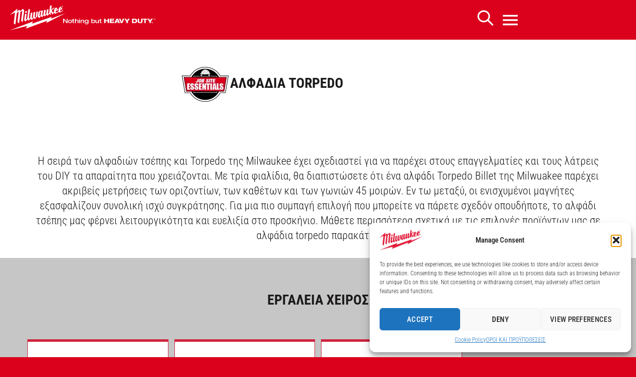

--- FILE ---
content_type: text/html; charset=UTF-8
request_url: https://www.milwaukeetool.gr/trade-plumbing/%CF%84%CE%B1-%CE%B1%CF%80%CE%B1%CF%81%CE%B1%CE%B9%CF%84%CE%B7%CF%84%CE%B1-%CF%84%CE%BF%CF%85-%CE%B5%CF%80%CE%B1%CE%B3%CE%B3%CE%B5%CE%BB%CE%BC%CE%B1%CF%84%CE%BF%CF%83/%CE%B1%CE%BB%CF%86%CE%B1%CE%B4%CE%B9%CE%B1/%CE%B1%CE%BB%CF%86%CE%B1%CE%B4%CE%B9%CE%B1-torpedo/
body_size: 86378
content:
<!DOCTYPE html>
<html dir="ltr" lang="el" prefix="og: https://ogp.me/ns#">
<head>
	<meta charset="UTF-8">
	<meta name="viewport" content="width=device-width, initial-scale=1.0, maximum-scale=1.0, user-scalable=no">
	<link rel="profile" href="http://gmpg.org/xfn/11">
	<link rel="pingback" href="https://www.milwaukeetool.gr/xmlrpc.php">

	<title>ΑΛΦΑΔΙΑ TORPEDO - Milwaukee</title>
		    <script>
		        var ajax_url = 'https://www.milwaukeetool.gr/wp-admin/admin-ajax.php';
		    </script>
		    	<style>img:is([sizes="auto" i], [sizes^="auto," i]) { contain-intrinsic-size: 3000px 1500px }</style>
	
		<!-- All in One SEO 4.8.5 - aioseo.com -->
	<meta name="robots" content="max-image-preview:large" />
	<link rel="canonical" href="https://www.milwaukeetool.gr/trade-plumbing/%cf%84%ce%b1-%ce%b1%cf%80%ce%b1%cf%81%ce%b1%ce%b9%cf%84%ce%b7%cf%84%ce%b1-%cf%84%ce%bf%cf%85-%ce%b5%cf%80%ce%b1%ce%b3%ce%b3%ce%b5%ce%bb%ce%bc%ce%b1%cf%84%ce%bf%cf%83/%ce%b1%ce%bb%cf%86%ce%b1%ce%b4%ce%b9%ce%b1/%ce%b1%ce%bb%cf%86%ce%b1%ce%b4%ce%b9%ce%b1-torpedo/" />
	<meta name="generator" content="All in One SEO (AIOSEO) 4.8.5" />
		<meta property="og:locale" content="el_GR" />
		<meta property="og:site_name" content="Milwaukee - Greece" />
		<meta property="og:type" content="article" />
		<meta property="og:title" content="ΑΛΦΑΔΙΑ TORPEDO - Milwaukee" />
		<meta property="og:url" content="https://www.milwaukeetool.gr/trade-plumbing/%cf%84%ce%b1-%ce%b1%cf%80%ce%b1%cf%81%ce%b1%ce%b9%cf%84%ce%b7%cf%84%ce%b1-%cf%84%ce%bf%cf%85-%ce%b5%cf%80%ce%b1%ce%b3%ce%b3%ce%b5%ce%bb%ce%bc%ce%b1%cf%84%ce%bf%cf%83/%ce%b1%ce%bb%cf%86%ce%b1%ce%b4%ce%b9%ce%b1/%ce%b1%ce%bb%cf%86%ce%b1%ce%b4%ce%b9%ce%b1-torpedo/" />
		<meta property="article:published_time" content="2022-01-10T10:34:27+00:00" />
		<meta property="article:modified_time" content="2022-01-10T10:34:27+00:00" />
		<meta property="article:publisher" content="https://www.facebook.com/milwaukeetoolgr" />
		<meta name="twitter:card" content="summary_large_image" />
		<meta name="twitter:title" content="ΑΛΦΑΔΙΑ TORPEDO - Milwaukee" />
		<script type="application/ld+json" class="aioseo-schema">
			{"@context":"https:\/\/schema.org","@graph":[{"@type":"BreadcrumbList","@id":"https:\/\/www.milwaukeetool.gr\/trade-plumbing\/%cf%84%ce%b1-%ce%b1%cf%80%ce%b1%cf%81%ce%b1%ce%b9%cf%84%ce%b7%cf%84%ce%b1-%cf%84%ce%bf%cf%85-%ce%b5%cf%80%ce%b1%ce%b3%ce%b3%ce%b5%ce%bb%ce%bc%ce%b1%cf%84%ce%bf%cf%83\/%ce%b1%ce%bb%cf%86%ce%b1%ce%b4%ce%b9%ce%b1\/%ce%b1%ce%bb%cf%86%ce%b1%ce%b4%ce%b9%ce%b1-torpedo\/#breadcrumblist","itemListElement":[{"@type":"ListItem","@id":"https:\/\/www.milwaukeetool.gr#listItem","position":1,"name":"Home","item":"https:\/\/www.milwaukeetool.gr","nextItem":{"@type":"ListItem","@id":"https:\/\/www.milwaukeetool.gr\/trade-plumbing\/#listItem","name":"TRADE PLUMBING"}},{"@type":"ListItem","@id":"https:\/\/www.milwaukeetool.gr\/trade-plumbing\/#listItem","position":2,"name":"TRADE PLUMBING","item":"https:\/\/www.milwaukeetool.gr\/trade-plumbing\/","nextItem":{"@type":"ListItem","@id":"https:\/\/www.milwaukeetool.gr\/trade-plumbing\/%cf%84%ce%b1-%ce%b1%cf%80%ce%b1%cf%81%ce%b1%ce%b9%cf%84%ce%b7%cf%84%ce%b1-%cf%84%ce%bf%cf%85-%ce%b5%cf%80%ce%b1%ce%b3%ce%b3%ce%b5%ce%bb%ce%bc%ce%b1%cf%84%ce%bf%cf%83\/#listItem","name":"\u03a4\u0391 \u0391\u03a0\u0391\u03a1\u0391\u0399\u03a4\u0397\u03a4\u0391 \u03a4\u039f\u03a5 \u0395\u03a0\u0391\u0393\u0393\u0395\u039b\u039c\u0391\u03a4\u039f\u03a3"},"previousItem":{"@type":"ListItem","@id":"https:\/\/www.milwaukeetool.gr#listItem","name":"Home"}},{"@type":"ListItem","@id":"https:\/\/www.milwaukeetool.gr\/trade-plumbing\/%cf%84%ce%b1-%ce%b1%cf%80%ce%b1%cf%81%ce%b1%ce%b9%cf%84%ce%b7%cf%84%ce%b1-%cf%84%ce%bf%cf%85-%ce%b5%cf%80%ce%b1%ce%b3%ce%b3%ce%b5%ce%bb%ce%bc%ce%b1%cf%84%ce%bf%cf%83\/#listItem","position":3,"name":"\u03a4\u0391 \u0391\u03a0\u0391\u03a1\u0391\u0399\u03a4\u0397\u03a4\u0391 \u03a4\u039f\u03a5 \u0395\u03a0\u0391\u0393\u0393\u0395\u039b\u039c\u0391\u03a4\u039f\u03a3","item":"https:\/\/www.milwaukeetool.gr\/trade-plumbing\/%cf%84%ce%b1-%ce%b1%cf%80%ce%b1%cf%81%ce%b1%ce%b9%cf%84%ce%b7%cf%84%ce%b1-%cf%84%ce%bf%cf%85-%ce%b5%cf%80%ce%b1%ce%b3%ce%b3%ce%b5%ce%bb%ce%bc%ce%b1%cf%84%ce%bf%cf%83\/","nextItem":{"@type":"ListItem","@id":"https:\/\/www.milwaukeetool.gr\/trade-plumbing\/%cf%84%ce%b1-%ce%b1%cf%80%ce%b1%cf%81%ce%b1%ce%b9%cf%84%ce%b7%cf%84%ce%b1-%cf%84%ce%bf%cf%85-%ce%b5%cf%80%ce%b1%ce%b3%ce%b3%ce%b5%ce%bb%ce%bc%ce%b1%cf%84%ce%bf%cf%83\/%ce%b1%ce%bb%cf%86%ce%b1%ce%b4%ce%b9%ce%b1\/#listItem","name":"\u0391\u039b\u03a6\u0391\u0394\u0399\u0391"},"previousItem":{"@type":"ListItem","@id":"https:\/\/www.milwaukeetool.gr\/trade-plumbing\/#listItem","name":"TRADE PLUMBING"}},{"@type":"ListItem","@id":"https:\/\/www.milwaukeetool.gr\/trade-plumbing\/%cf%84%ce%b1-%ce%b1%cf%80%ce%b1%cf%81%ce%b1%ce%b9%cf%84%ce%b7%cf%84%ce%b1-%cf%84%ce%bf%cf%85-%ce%b5%cf%80%ce%b1%ce%b3%ce%b3%ce%b5%ce%bb%ce%bc%ce%b1%cf%84%ce%bf%cf%83\/%ce%b1%ce%bb%cf%86%ce%b1%ce%b4%ce%b9%ce%b1\/#listItem","position":4,"name":"\u0391\u039b\u03a6\u0391\u0394\u0399\u0391","item":"https:\/\/www.milwaukeetool.gr\/trade-plumbing\/%cf%84%ce%b1-%ce%b1%cf%80%ce%b1%cf%81%ce%b1%ce%b9%cf%84%ce%b7%cf%84%ce%b1-%cf%84%ce%bf%cf%85-%ce%b5%cf%80%ce%b1%ce%b3%ce%b3%ce%b5%ce%bb%ce%bc%ce%b1%cf%84%ce%bf%cf%83\/%ce%b1%ce%bb%cf%86%ce%b1%ce%b4%ce%b9%ce%b1\/","nextItem":{"@type":"ListItem","@id":"https:\/\/www.milwaukeetool.gr\/trade-plumbing\/%cf%84%ce%b1-%ce%b1%cf%80%ce%b1%cf%81%ce%b1%ce%b9%cf%84%ce%b7%cf%84%ce%b1-%cf%84%ce%bf%cf%85-%ce%b5%cf%80%ce%b1%ce%b3%ce%b3%ce%b5%ce%bb%ce%bc%ce%b1%cf%84%ce%bf%cf%83\/%ce%b1%ce%bb%cf%86%ce%b1%ce%b4%ce%b9%ce%b1\/%ce%b1%ce%bb%cf%86%ce%b1%ce%b4%ce%b9%ce%b1-torpedo\/#listItem","name":"\u0391\u039b\u03a6\u0391\u0394\u0399\u0391 TORPEDO"},"previousItem":{"@type":"ListItem","@id":"https:\/\/www.milwaukeetool.gr\/trade-plumbing\/%cf%84%ce%b1-%ce%b1%cf%80%ce%b1%cf%81%ce%b1%ce%b9%cf%84%ce%b7%cf%84%ce%b1-%cf%84%ce%bf%cf%85-%ce%b5%cf%80%ce%b1%ce%b3%ce%b3%ce%b5%ce%bb%ce%bc%ce%b1%cf%84%ce%bf%cf%83\/#listItem","name":"\u03a4\u0391 \u0391\u03a0\u0391\u03a1\u0391\u0399\u03a4\u0397\u03a4\u0391 \u03a4\u039f\u03a5 \u0395\u03a0\u0391\u0393\u0393\u0395\u039b\u039c\u0391\u03a4\u039f\u03a3"}},{"@type":"ListItem","@id":"https:\/\/www.milwaukeetool.gr\/trade-plumbing\/%cf%84%ce%b1-%ce%b1%cf%80%ce%b1%cf%81%ce%b1%ce%b9%cf%84%ce%b7%cf%84%ce%b1-%cf%84%ce%bf%cf%85-%ce%b5%cf%80%ce%b1%ce%b3%ce%b3%ce%b5%ce%bb%ce%bc%ce%b1%cf%84%ce%bf%cf%83\/%ce%b1%ce%bb%cf%86%ce%b1%ce%b4%ce%b9%ce%b1\/%ce%b1%ce%bb%cf%86%ce%b1%ce%b4%ce%b9%ce%b1-torpedo\/#listItem","position":5,"name":"\u0391\u039b\u03a6\u0391\u0394\u0399\u0391 TORPEDO","previousItem":{"@type":"ListItem","@id":"https:\/\/www.milwaukeetool.gr\/trade-plumbing\/%cf%84%ce%b1-%ce%b1%cf%80%ce%b1%cf%81%ce%b1%ce%b9%cf%84%ce%b7%cf%84%ce%b1-%cf%84%ce%bf%cf%85-%ce%b5%cf%80%ce%b1%ce%b3%ce%b3%ce%b5%ce%bb%ce%bc%ce%b1%cf%84%ce%bf%cf%83\/%ce%b1%ce%bb%cf%86%ce%b1%ce%b4%ce%b9%ce%b1\/#listItem","name":"\u0391\u039b\u03a6\u0391\u0394\u0399\u0391"}}]},{"@type":"Organization","@id":"https:\/\/www.milwaukeetool.gr\/#organization","name":"Milwaukee","description":"Greece","url":"https:\/\/www.milwaukeetool.gr\/","logo":{"@type":"ImageObject","url":"https:\/\/www.milwaukeetool.gr\/wp-content\/uploads\/2021\/10\/Milwaukee_Logo_Stacked_NBHD_Vert_White-MW1.jpg","@id":"https:\/\/www.milwaukeetool.gr\/trade-plumbing\/%cf%84%ce%b1-%ce%b1%cf%80%ce%b1%cf%81%ce%b1%ce%b9%cf%84%ce%b7%cf%84%ce%b1-%cf%84%ce%bf%cf%85-%ce%b5%cf%80%ce%b1%ce%b3%ce%b3%ce%b5%ce%bb%ce%bc%ce%b1%cf%84%ce%bf%cf%83\/%ce%b1%ce%bb%cf%86%ce%b1%ce%b4%ce%b9%ce%b1\/%ce%b1%ce%bb%cf%86%ce%b1%ce%b4%ce%b9%ce%b1-torpedo\/#organizationLogo","width":1000,"height":600},"image":{"@id":"https:\/\/www.milwaukeetool.gr\/trade-plumbing\/%cf%84%ce%b1-%ce%b1%cf%80%ce%b1%cf%81%ce%b1%ce%b9%cf%84%ce%b7%cf%84%ce%b1-%cf%84%ce%bf%cf%85-%ce%b5%cf%80%ce%b1%ce%b3%ce%b3%ce%b5%ce%bb%ce%bc%ce%b1%cf%84%ce%bf%cf%83\/%ce%b1%ce%bb%cf%86%ce%b1%ce%b4%ce%b9%ce%b1\/%ce%b1%ce%bb%cf%86%ce%b1%ce%b4%ce%b9%ce%b1-torpedo\/#organizationLogo"},"sameAs":["https:\/\/www.facebook.com\/milwaukeetoolgr","https:\/\/www.instagram.com\/milwaukeetool_gr\/"]},{"@type":"WebPage","@id":"https:\/\/www.milwaukeetool.gr\/trade-plumbing\/%cf%84%ce%b1-%ce%b1%cf%80%ce%b1%cf%81%ce%b1%ce%b9%cf%84%ce%b7%cf%84%ce%b1-%cf%84%ce%bf%cf%85-%ce%b5%cf%80%ce%b1%ce%b3%ce%b3%ce%b5%ce%bb%ce%bc%ce%b1%cf%84%ce%bf%cf%83\/%ce%b1%ce%bb%cf%86%ce%b1%ce%b4%ce%b9%ce%b1\/%ce%b1%ce%bb%cf%86%ce%b1%ce%b4%ce%b9%ce%b1-torpedo\/#webpage","url":"https:\/\/www.milwaukeetool.gr\/trade-plumbing\/%cf%84%ce%b1-%ce%b1%cf%80%ce%b1%cf%81%ce%b1%ce%b9%cf%84%ce%b7%cf%84%ce%b1-%cf%84%ce%bf%cf%85-%ce%b5%cf%80%ce%b1%ce%b3%ce%b3%ce%b5%ce%bb%ce%bc%ce%b1%cf%84%ce%bf%cf%83\/%ce%b1%ce%bb%cf%86%ce%b1%ce%b4%ce%b9%ce%b1\/%ce%b1%ce%bb%cf%86%ce%b1%ce%b4%ce%b9%ce%b1-torpedo\/","name":"\u0391\u039b\u03a6\u0391\u0394\u0399\u0391 TORPEDO - Milwaukee","inLanguage":"el","isPartOf":{"@id":"https:\/\/www.milwaukeetool.gr\/#website"},"breadcrumb":{"@id":"https:\/\/www.milwaukeetool.gr\/trade-plumbing\/%cf%84%ce%b1-%ce%b1%cf%80%ce%b1%cf%81%ce%b1%ce%b9%cf%84%ce%b7%cf%84%ce%b1-%cf%84%ce%bf%cf%85-%ce%b5%cf%80%ce%b1%ce%b3%ce%b3%ce%b5%ce%bb%ce%bc%ce%b1%cf%84%ce%bf%cf%83\/%ce%b1%ce%bb%cf%86%ce%b1%ce%b4%ce%b9%ce%b1\/%ce%b1%ce%bb%cf%86%ce%b1%ce%b4%ce%b9%ce%b1-torpedo\/#breadcrumblist"},"datePublished":"2022-01-10T10:34:27+03:00","dateModified":"2022-01-10T10:34:27+03:00"},{"@type":"WebSite","@id":"https:\/\/www.milwaukeetool.gr\/#website","url":"https:\/\/www.milwaukeetool.gr\/","name":"Milwaukee","description":"Greece","inLanguage":"el","publisher":{"@id":"https:\/\/www.milwaukeetool.gr\/#organization"}}]}
		</script>
		<!-- All in One SEO -->

<link rel='dns-prefetch' href='//www.milwaukeetool.gr' />
<link rel='dns-prefetch' href='//www.googletagmanager.com' />
<link rel='dns-prefetch' href='//maps.googleapis.com' />
<link rel="alternate" type="application/rss+xml" title="Ροή RSS &raquo; Milwaukee" href="https://www.milwaukeetool.gr/feed/" />
<link rel="alternate" type="application/rss+xml" title="Ροή Σχολίων &raquo; Milwaukee" href="https://www.milwaukeetool.gr/comments/feed/" />
<style id='wp-emoji-styles-inline-css' type='text/css'>

	img.wp-smiley, img.emoji {
		display: inline !important;
		border: none !important;
		box-shadow: none !important;
		height: 1em !important;
		width: 1em !important;
		margin: 0 0.07em !important;
		vertical-align: -0.1em !important;
		background: none !important;
		padding: 0 !important;
	}
</style>
<link rel='stylesheet' id='wp-block-library-css' href='https://www.milwaukeetool.gr/wp-includes/css/dist/block-library/style.min.css?ver=6.8.2' type='text/css' media='all' />
<style id='classic-theme-styles-inline-css' type='text/css'>
/*! This file is auto-generated */
.wp-block-button__link{color:#fff;background-color:#32373c;border-radius:9999px;box-shadow:none;text-decoration:none;padding:calc(.667em + 2px) calc(1.333em + 2px);font-size:1.125em}.wp-block-file__button{background:#32373c;color:#fff;text-decoration:none}
</style>
<style id='pdfp-pdfposter-style-inline-css' type='text/css'>
.pdfp_wrapper .pdf{position:relative}.pdfp_wrapper.pdfp_popup_enabled .iframe_wrapper{display:none}.pdfp_wrapper.pdfp_popup_enabled .iframe_wrapper:fullscreen{display:block}.pdfp_wrapper .iframe_wrapper{height:100%;width:100%}.pdfp_wrapper .iframe_wrapper:fullscreen iframe{height:100vh!important}.pdfp_wrapper .iframe_wrapper iframe{width:100%}.pdfp_wrapper .iframe_wrapper .close{background:#fff;border:1px solid #ddd;border-radius:3px;color:#222;cursor:pointer;display:none;font-family:sans-serif;font-size:36px;line-height:100%;padding:0 7px;position:absolute;right:12px;top:35px;z-index:9999}.pdfp_wrapper .iframe_wrapper:fullscreen .close{display:block}.pdfp_wrapper .pdfp_fullscreen_close{display:none}.pdfp_wrapper.pdfp_fullscreen_opened .pdfp_fullscreen_close{align-items:center;background:#fff;border-radius:3px;color:#222;cursor:pointer;display:flex;font-size:35px;height:30px;justify-content:center;overflow:hidden;padding-bottom:4px;position:fixed;right:20px;top:20px;width:32px}.pdfp_wrapper.pdfp_fullscreen_opened .pdfp_fullscreen_overlay{background:#2229;height:100%;left:0;position:fixed;top:0;width:100%}.pdfp_wrapper.pdfp_fullscreen_opened .iframe_wrapper{display:block;height:90vh;left:50%;max-width:95%;position:fixed;top:50%;transform:translate(-50%,-50%);width:900px;z-index:99999999999}.pdfp_wrapper iframe{border:none;outline:none}.pdfp-adobe-viewer{border:1px solid #ddd;border-radius:3px;cursor:pointer;outline:none;text-decoration:none}.pdfp_download{margin-right:15px}.cta_wrapper{margin-bottom:10px;text-align:left}.cta_wrapper button{cursor:pointer}.pdfp_wrapper p{margin:10px 0;text-align:center}.popout-disabled{height:50px;position:absolute;right:12px;top:12px;width:50px}.pdfp_wrapper iframe{max-width:100%}.ViewSDK_hideOverflow[data-align=center]{margin-left:auto;margin-right:auto}.ViewSDK_hideOverflow[data-align=left]{margin-right:auto}.ViewSDK_hideOverflow[data-align=right]{margin-left:auto}@media screen and (max-width:768px){.pdfp_wrapper iframe{height:calc(100vw + 120px)}}@media screen and (max-width:576px){.cta_wrapper .pdfp_download{margin-bottom:10px;margin-right:0}.cta_wrapper .pdfp_download button{margin-right:0!important}.cta_wrapper{align-items:center;display:flex;flex-direction:column}}
.pdfp_wrapper .pdf{position:relative}.pdfp_wrapper .iframe_wrapper{height:100%;width:100%}.pdfp_wrapper .iframe_wrapper:fullscreen iframe{height:100vh!important}.pdfp_wrapper .iframe_wrapper iframe{width:100%}.pdfp_wrapper .iframe_wrapper .close{background:#fff;border:1px solid #ddd;border-radius:3px;color:#222;cursor:pointer;display:none;font-family:sans-serif;font-size:36px;line-height:100%;padding:0 7px;position:absolute;right:12px;top:35px;z-index:9999}.pdfp_wrapper .iframe_wrapper:fullscreen .close{display:block}.pdfp-adobe-viewer{border:1px solid #ddd;border-radius:3px;cursor:pointer;outline:none;text-decoration:none}.pdfp_download{margin-right:15px}.cta_wrapper{margin-bottom:10px}.pdfp_wrapper p{margin:10px 0;text-align:center}.popout-disabled{height:50px;position:absolute;right:12px;top:12px;width:50px}@media screen and (max-width:768px){.pdfp_wrapper iframe{height:calc(100vw + 120px)}}.ViewSDK_hideOverflow[data-align=center]{margin-left:auto;margin-right:auto}.ViewSDK_hideOverflow[data-align=left]{margin-right:auto}.ViewSDK_hideOverflow[data-align=right]{margin-left:auto}@media screen and (max-width:768px){.pdfp_wrapper iframe{height:calc(100vw + 120px)!important}}@media screen and (max-width:576px){.cta_wrapper .pdfp_download{margin-bottom:10px;margin-right:0}.cta_wrapper .pdfp_download button{margin-right:0!important}.cta_wrapper{align-items:center;display:flex;flex-direction:column}}

</style>
<style id='safe-svg-svg-icon-style-inline-css' type='text/css'>
.safe-svg-cover{text-align:center}.safe-svg-cover .safe-svg-inside{display:inline-block;max-width:100%}.safe-svg-cover svg{fill:currentColor;height:100%;max-height:100%;max-width:100%;width:100%}

</style>
<style id='pdfemb-pdf-embedder-viewer-style-inline-css' type='text/css'>
.wp-block-pdfemb-pdf-embedder-viewer{max-width:none}

</style>
<style id='global-styles-inline-css' type='text/css'>
:root{--wp--preset--aspect-ratio--square: 1;--wp--preset--aspect-ratio--4-3: 4/3;--wp--preset--aspect-ratio--3-4: 3/4;--wp--preset--aspect-ratio--3-2: 3/2;--wp--preset--aspect-ratio--2-3: 2/3;--wp--preset--aspect-ratio--16-9: 16/9;--wp--preset--aspect-ratio--9-16: 9/16;--wp--preset--color--black: #000000;--wp--preset--color--cyan-bluish-gray: #abb8c3;--wp--preset--color--white: #ffffff;--wp--preset--color--pale-pink: #f78da7;--wp--preset--color--vivid-red: #cf2e2e;--wp--preset--color--luminous-vivid-orange: #ff6900;--wp--preset--color--luminous-vivid-amber: #fcb900;--wp--preset--color--light-green-cyan: #7bdcb5;--wp--preset--color--vivid-green-cyan: #00d084;--wp--preset--color--pale-cyan-blue: #8ed1fc;--wp--preset--color--vivid-cyan-blue: #0693e3;--wp--preset--color--vivid-purple: #9b51e0;--wp--preset--gradient--vivid-cyan-blue-to-vivid-purple: linear-gradient(135deg,rgba(6,147,227,1) 0%,rgb(155,81,224) 100%);--wp--preset--gradient--light-green-cyan-to-vivid-green-cyan: linear-gradient(135deg,rgb(122,220,180) 0%,rgb(0,208,130) 100%);--wp--preset--gradient--luminous-vivid-amber-to-luminous-vivid-orange: linear-gradient(135deg,rgba(252,185,0,1) 0%,rgba(255,105,0,1) 100%);--wp--preset--gradient--luminous-vivid-orange-to-vivid-red: linear-gradient(135deg,rgba(255,105,0,1) 0%,rgb(207,46,46) 100%);--wp--preset--gradient--very-light-gray-to-cyan-bluish-gray: linear-gradient(135deg,rgb(238,238,238) 0%,rgb(169,184,195) 100%);--wp--preset--gradient--cool-to-warm-spectrum: linear-gradient(135deg,rgb(74,234,220) 0%,rgb(151,120,209) 20%,rgb(207,42,186) 40%,rgb(238,44,130) 60%,rgb(251,105,98) 80%,rgb(254,248,76) 100%);--wp--preset--gradient--blush-light-purple: linear-gradient(135deg,rgb(255,206,236) 0%,rgb(152,150,240) 100%);--wp--preset--gradient--blush-bordeaux: linear-gradient(135deg,rgb(254,205,165) 0%,rgb(254,45,45) 50%,rgb(107,0,62) 100%);--wp--preset--gradient--luminous-dusk: linear-gradient(135deg,rgb(255,203,112) 0%,rgb(199,81,192) 50%,rgb(65,88,208) 100%);--wp--preset--gradient--pale-ocean: linear-gradient(135deg,rgb(255,245,203) 0%,rgb(182,227,212) 50%,rgb(51,167,181) 100%);--wp--preset--gradient--electric-grass: linear-gradient(135deg,rgb(202,248,128) 0%,rgb(113,206,126) 100%);--wp--preset--gradient--midnight: linear-gradient(135deg,rgb(2,3,129) 0%,rgb(40,116,252) 100%);--wp--preset--font-size--small: 13px;--wp--preset--font-size--medium: 20px;--wp--preset--font-size--large: 36px;--wp--preset--font-size--x-large: 42px;--wp--preset--spacing--20: 0.44rem;--wp--preset--spacing--30: 0.67rem;--wp--preset--spacing--40: 1rem;--wp--preset--spacing--50: 1.5rem;--wp--preset--spacing--60: 2.25rem;--wp--preset--spacing--70: 3.38rem;--wp--preset--spacing--80: 5.06rem;--wp--preset--shadow--natural: 6px 6px 9px rgba(0, 0, 0, 0.2);--wp--preset--shadow--deep: 12px 12px 50px rgba(0, 0, 0, 0.4);--wp--preset--shadow--sharp: 6px 6px 0px rgba(0, 0, 0, 0.2);--wp--preset--shadow--outlined: 6px 6px 0px -3px rgba(255, 255, 255, 1), 6px 6px rgba(0, 0, 0, 1);--wp--preset--shadow--crisp: 6px 6px 0px rgba(0, 0, 0, 1);}:where(.is-layout-flex){gap: 0.5em;}:where(.is-layout-grid){gap: 0.5em;}body .is-layout-flex{display: flex;}.is-layout-flex{flex-wrap: wrap;align-items: center;}.is-layout-flex > :is(*, div){margin: 0;}body .is-layout-grid{display: grid;}.is-layout-grid > :is(*, div){margin: 0;}:where(.wp-block-columns.is-layout-flex){gap: 2em;}:where(.wp-block-columns.is-layout-grid){gap: 2em;}:where(.wp-block-post-template.is-layout-flex){gap: 1.25em;}:where(.wp-block-post-template.is-layout-grid){gap: 1.25em;}.has-black-color{color: var(--wp--preset--color--black) !important;}.has-cyan-bluish-gray-color{color: var(--wp--preset--color--cyan-bluish-gray) !important;}.has-white-color{color: var(--wp--preset--color--white) !important;}.has-pale-pink-color{color: var(--wp--preset--color--pale-pink) !important;}.has-vivid-red-color{color: var(--wp--preset--color--vivid-red) !important;}.has-luminous-vivid-orange-color{color: var(--wp--preset--color--luminous-vivid-orange) !important;}.has-luminous-vivid-amber-color{color: var(--wp--preset--color--luminous-vivid-amber) !important;}.has-light-green-cyan-color{color: var(--wp--preset--color--light-green-cyan) !important;}.has-vivid-green-cyan-color{color: var(--wp--preset--color--vivid-green-cyan) !important;}.has-pale-cyan-blue-color{color: var(--wp--preset--color--pale-cyan-blue) !important;}.has-vivid-cyan-blue-color{color: var(--wp--preset--color--vivid-cyan-blue) !important;}.has-vivid-purple-color{color: var(--wp--preset--color--vivid-purple) !important;}.has-black-background-color{background-color: var(--wp--preset--color--black) !important;}.has-cyan-bluish-gray-background-color{background-color: var(--wp--preset--color--cyan-bluish-gray) !important;}.has-white-background-color{background-color: var(--wp--preset--color--white) !important;}.has-pale-pink-background-color{background-color: var(--wp--preset--color--pale-pink) !important;}.has-vivid-red-background-color{background-color: var(--wp--preset--color--vivid-red) !important;}.has-luminous-vivid-orange-background-color{background-color: var(--wp--preset--color--luminous-vivid-orange) !important;}.has-luminous-vivid-amber-background-color{background-color: var(--wp--preset--color--luminous-vivid-amber) !important;}.has-light-green-cyan-background-color{background-color: var(--wp--preset--color--light-green-cyan) !important;}.has-vivid-green-cyan-background-color{background-color: var(--wp--preset--color--vivid-green-cyan) !important;}.has-pale-cyan-blue-background-color{background-color: var(--wp--preset--color--pale-cyan-blue) !important;}.has-vivid-cyan-blue-background-color{background-color: var(--wp--preset--color--vivid-cyan-blue) !important;}.has-vivid-purple-background-color{background-color: var(--wp--preset--color--vivid-purple) !important;}.has-black-border-color{border-color: var(--wp--preset--color--black) !important;}.has-cyan-bluish-gray-border-color{border-color: var(--wp--preset--color--cyan-bluish-gray) !important;}.has-white-border-color{border-color: var(--wp--preset--color--white) !important;}.has-pale-pink-border-color{border-color: var(--wp--preset--color--pale-pink) !important;}.has-vivid-red-border-color{border-color: var(--wp--preset--color--vivid-red) !important;}.has-luminous-vivid-orange-border-color{border-color: var(--wp--preset--color--luminous-vivid-orange) !important;}.has-luminous-vivid-amber-border-color{border-color: var(--wp--preset--color--luminous-vivid-amber) !important;}.has-light-green-cyan-border-color{border-color: var(--wp--preset--color--light-green-cyan) !important;}.has-vivid-green-cyan-border-color{border-color: var(--wp--preset--color--vivid-green-cyan) !important;}.has-pale-cyan-blue-border-color{border-color: var(--wp--preset--color--pale-cyan-blue) !important;}.has-vivid-cyan-blue-border-color{border-color: var(--wp--preset--color--vivid-cyan-blue) !important;}.has-vivid-purple-border-color{border-color: var(--wp--preset--color--vivid-purple) !important;}.has-vivid-cyan-blue-to-vivid-purple-gradient-background{background: var(--wp--preset--gradient--vivid-cyan-blue-to-vivid-purple) !important;}.has-light-green-cyan-to-vivid-green-cyan-gradient-background{background: var(--wp--preset--gradient--light-green-cyan-to-vivid-green-cyan) !important;}.has-luminous-vivid-amber-to-luminous-vivid-orange-gradient-background{background: var(--wp--preset--gradient--luminous-vivid-amber-to-luminous-vivid-orange) !important;}.has-luminous-vivid-orange-to-vivid-red-gradient-background{background: var(--wp--preset--gradient--luminous-vivid-orange-to-vivid-red) !important;}.has-very-light-gray-to-cyan-bluish-gray-gradient-background{background: var(--wp--preset--gradient--very-light-gray-to-cyan-bluish-gray) !important;}.has-cool-to-warm-spectrum-gradient-background{background: var(--wp--preset--gradient--cool-to-warm-spectrum) !important;}.has-blush-light-purple-gradient-background{background: var(--wp--preset--gradient--blush-light-purple) !important;}.has-blush-bordeaux-gradient-background{background: var(--wp--preset--gradient--blush-bordeaux) !important;}.has-luminous-dusk-gradient-background{background: var(--wp--preset--gradient--luminous-dusk) !important;}.has-pale-ocean-gradient-background{background: var(--wp--preset--gradient--pale-ocean) !important;}.has-electric-grass-gradient-background{background: var(--wp--preset--gradient--electric-grass) !important;}.has-midnight-gradient-background{background: var(--wp--preset--gradient--midnight) !important;}.has-small-font-size{font-size: var(--wp--preset--font-size--small) !important;}.has-medium-font-size{font-size: var(--wp--preset--font-size--medium) !important;}.has-large-font-size{font-size: var(--wp--preset--font-size--large) !important;}.has-x-large-font-size{font-size: var(--wp--preset--font-size--x-large) !important;}
:where(.wp-block-post-template.is-layout-flex){gap: 1.25em;}:where(.wp-block-post-template.is-layout-grid){gap: 1.25em;}
:where(.wp-block-columns.is-layout-flex){gap: 2em;}:where(.wp-block-columns.is-layout-grid){gap: 2em;}
:root :where(.wp-block-pullquote){font-size: 1.5em;line-height: 1.6;}
</style>
<link rel='stylesheet' id='simply-gallery-block-frontend-css' href='https://www.milwaukeetool.gr/wp-content/plugins/simply-gallery-block/blocks/pgc_sgb.min.style.css?ver=3.2.7' type='text/css' media='all' />
<link rel='stylesheet' id='pgc-simply-gallery-plugin-lightbox-style-css' href='https://www.milwaukeetool.gr/wp-content/plugins/simply-gallery-block/plugins/pgc_sgb_lightbox.min.style.css?ver=3.2.7' type='text/css' media='all' />
<link rel='stylesheet' id='agile-store-locator-init-css' href='https://www.milwaukeetool.gr/wp-content/plugins/agile-store-locator/public/css/init.css?ver=4.9.10' type='text/css' media='all' />
<link rel='stylesheet' id='ppv-public-css' href='https://www.milwaukeetool.gr/wp-content/plugins/document-emberdder/build/public.css?ver=1.8.9' type='text/css' media='all' />
<link rel='stylesheet' id='plyr-css-css' href='https://www.milwaukeetool.gr/wp-content/plugins/easy-video-player/lib/plyr.css?ver=6.8.2' type='text/css' media='all' />
<link rel='stylesheet' id='image-hover-effects-css-css' href='https://www.milwaukeetool.gr/wp-content/plugins/mega-addons-for-visual-composer/css/ihover.css?ver=6.8.2' type='text/css' media='all' />
<link rel='stylesheet' id='style-css-css' href='https://www.milwaukeetool.gr/wp-content/plugins/mega-addons-for-visual-composer/css/style.css?ver=6.8.2' type='text/css' media='all' />
<link rel='stylesheet' id='font-awesome-latest-css' href='https://www.milwaukeetool.gr/wp-content/plugins/mega-addons-for-visual-composer/css/font-awesome/css/all.css?ver=6.8.2' type='text/css' media='all' />
<link rel='stylesheet' id='pdfp-public-css' href='https://www.milwaukeetool.gr/wp-content/plugins/pdf-poster/build/public.css?ver=2.2.4' type='text/css' media='all' />
<style id='woocommerce-inline-inline-css' type='text/css'>
.woocommerce form .form-row .required { visibility: visible; }
</style>
<link rel='stylesheet' id='cmplz-general-css' href='https://www.milwaukeetool.gr/wp-content/plugins/complianz-gdpr/assets/css/cookieblocker.min.css?ver=1753862629' type='text/css' media='all' />
<link rel='stylesheet' id='megamenu-css' href='https://www.milwaukeetool.gr/wp-content/uploads/maxmegamenu/style.css?ver=0f2694' type='text/css' media='all' />
<link rel='stylesheet' id='dashicons-css' href='https://www.milwaukeetool.gr/wp-includes/css/dashicons.min.css?ver=6.8.2' type='text/css' media='all' />
<link rel='stylesheet' id='megamenu-genericons-css' href='https://www.milwaukeetool.gr/wp-content/plugins/megamenu-pro/icons/genericons/genericons/genericons.css?ver=2.2.2' type='text/css' media='all' />
<link rel='stylesheet' id='megamenu-fontawesome-css' href='https://www.milwaukeetool.gr/wp-content/plugins/megamenu-pro/icons/fontawesome/css/font-awesome.min.css?ver=2.2.2' type='text/css' media='all' />
<link rel='stylesheet' id='megamenu-fontawesome5-css' href='https://www.milwaukeetool.gr/wp-content/plugins/megamenu-pro/icons/fontawesome5/css/all.min.css?ver=2.2.2' type='text/css' media='all' />
<link rel='stylesheet' id='brands-styles-css' href='https://www.milwaukeetool.gr/wp-content/plugins/woocommerce/assets/css/brands.css?ver=9.8.3' type='text/css' media='all' />
<link rel='stylesheet' id='dflip-style-css' href='https://www.milwaukeetool.gr/wp-content/plugins/3d-flipbook-dflip-lite/assets/css/dflip.min.css?ver=2.3.75' type='text/css' media='all' />
<link rel='stylesheet' id='js_composer_front-css' href='https://www.milwaukeetool.gr/wp-content/plugins/js_composer/assets/css/js_composer.min.css?ver=7.9' type='text/css' media='all' />
<link rel='stylesheet' id='store_frontend-style-css' href='https://www.milwaukeetool.gr/wp-content/plugins/wp-multi-store-locator-pro//assets/css/style.css?ver=6.8.2' type='text/css' media='all' />
<link rel='stylesheet' id='store_frontend_select2_style-css' href='https://www.milwaukeetool.gr/wp-content/plugins/wp-multi-store-locator-pro//assets/css/select2.css?ver=6.8.2' type='text/css' media='all' />
<link rel='stylesheet' id='bootstrap-css' href='https://www.milwaukeetool.gr/wp-content/themes/basel/css/bootstrap.min.css?ver=5.8.0' type='text/css' media='all' />
<link rel='stylesheet' id='basel-style-css' href='https://www.milwaukeetool.gr/wp-content/themes/basel/css/parts/base.min.css?ver=5.8.0' type='text/css' media='all' />
<link rel='stylesheet' id='vc_font_awesome_5_shims-css' href='https://www.milwaukeetool.gr/wp-content/plugins/js_composer/assets/lib/vendor/node_modules/@fortawesome/fontawesome-free/css/v4-shims.min.css?ver=7.9' type='text/css' media='all' />
<link rel='stylesheet' id='vc_font_awesome_5-css' href='https://www.milwaukeetool.gr/wp-content/plugins/js_composer/assets/lib/vendor/node_modules/@fortawesome/fontawesome-free/css/all.min.css?ver=7.9' type='text/css' media='all' />
<link rel='stylesheet' id='basel-wp-gutenberg-css' href='https://www.milwaukeetool.gr/wp-content/themes/basel/css/parts/wp-gutenberg.min.css?ver=5.8.0' type='text/css' media='all' />
<link rel='stylesheet' id='basel-int-revolution-slider-css' href='https://www.milwaukeetool.gr/wp-content/themes/basel/css/parts/int-revolution-slider.min.css?ver=5.8.0' type='text/css' media='all' />
<link rel='stylesheet' id='basel-int-wpcf7-css' href='https://www.milwaukeetool.gr/wp-content/themes/basel/css/parts/int-wpcf7.min.css?ver=5.8.0' type='text/css' media='all' />
<link rel='stylesheet' id='basel-int-wpbakery-base-css' href='https://www.milwaukeetool.gr/wp-content/themes/basel/css/parts/int-wpbakery-base.min.css?ver=5.8.0' type='text/css' media='all' />
<link rel='stylesheet' id='basel-woo-base-css' href='https://www.milwaukeetool.gr/wp-content/themes/basel/css/parts/woo-base.min.css?ver=5.8.0' type='text/css' media='all' />
<link rel='stylesheet' id='basel-header-general-css' href='https://www.milwaukeetool.gr/wp-content/themes/basel/css/parts/header-general.min.css?ver=5.8.0' type='text/css' media='all' />
<link rel='stylesheet' id='basel-woo-product-loop-general-css' href='https://www.milwaukeetool.gr/wp-content/themes/basel/css/parts/woo-product-loop-general.min.css?ver=5.8.0' type='text/css' media='all' />
<link rel='stylesheet' id='basel-woo-product-loop-alt-css' href='https://www.milwaukeetool.gr/wp-content/themes/basel/css/parts/woo-product-loop-alt.min.css?ver=5.8.0' type='text/css' media='all' />
<link rel='stylesheet' id='basel-footer-general-css' href='https://www.milwaukeetool.gr/wp-content/themes/basel/css/parts/footer-general.min.css?ver=5.8.0' type='text/css' media='all' />
<link rel='stylesheet' id='basel-el-social-icons-css' href='https://www.milwaukeetool.gr/wp-content/themes/basel/css/parts/el-social-icons.min.css?ver=5.8.0' type='text/css' media='all' />
<link rel='stylesheet' id='basel-lib-photoswipe-css' href='https://www.milwaukeetool.gr/wp-content/themes/basel/css/parts/lib-photoswipe.min.css?ver=5.8.0' type='text/css' media='all' />
<link rel='stylesheet' id='basel-opt-scrolltotop-css' href='https://www.milwaukeetool.gr/wp-content/themes/basel/css/parts/opt-scrolltotop.min.css?ver=5.8.0' type='text/css' media='all' />
<link rel='stylesheet' id='basel-dynamic-style-css' href='https://www.milwaukeetool.gr/wp-content/uploads/2025/10/basel-dynamic-1760515338.css?ver=5.8.0' type='text/css' media='all' />
<!--n2css--><!--n2js--><script type="text/javascript" src="https://www.milwaukeetool.gr/wp-content/plugins/google-analytics-for-wordpress/assets/js/frontend-gtag.min.js?ver=9.6.1" id="monsterinsights-frontend-script-js" async="async" data-wp-strategy="async"></script>
<script data-cfasync="false" data-wpfc-render="false" type="text/javascript" id='monsterinsights-frontend-script-js-extra'>/* <![CDATA[ */
var monsterinsights_frontend = {"js_events_tracking":"true","download_extensions":"doc,pdf,ppt,zip,xls,docx,pptx,xlsx","inbound_paths":"[{\"path\":\"\\\/go\\\/\",\"label\":\"affiliate\"},{\"path\":\"\\\/recommend\\\/\",\"label\":\"affiliate\"}]","home_url":"https:\/\/www.milwaukeetool.gr","hash_tracking":"false","v4_id":"G-9HWL66757B"};/* ]]> */
</script>
<script type="text/javascript" src="https://www.milwaukeetool.gr/wp-content/plugins/document-emberdder/build/public.js?ver=1.8.9" id="ppv-public-js"></script>
<script type="text/javascript" src="https://www.milwaukeetool.gr/wp-includes/js/jquery/jquery.min.js?ver=3.7.1" id="jquery-core-js"></script>
<script type="text/javascript" src="https://www.milwaukeetool.gr/wp-includes/js/jquery/jquery-migrate.min.js?ver=3.4.1" id="jquery-migrate-js"></script>
<script type="text/javascript" id="plyr-js-js-extra">
/* <![CDATA[ */
var easy_video_player = {"plyr_iconUrl":"https:\/\/www.milwaukeetool.gr\/wp-content\/plugins\/easy-video-player\/lib\/plyr.svg","plyr_blankVideo":"https:\/\/www.milwaukeetool.gr\/wp-content\/plugins\/easy-video-player\/lib\/blank.mp4"};
/* ]]> */
</script>
<script type="text/javascript" src="https://www.milwaukeetool.gr/wp-content/plugins/easy-video-player/lib/plyr.js?ver=6.8.2" id="plyr-js-js"></script>
<script type="text/javascript" id="3d-flip-book-client-locale-loader-js-extra">
/* <![CDATA[ */
var FB3D_CLIENT_LOCALE = {"ajaxurl":"https:\/\/www.milwaukeetool.gr\/wp-admin\/admin-ajax.php","dictionary":{"Table of contents":"Table of contents","Close":"Close","Bookmarks":"Bookmarks","Thumbnails":"Thumbnails","Search":"Search","Share":"Share","Facebook":"Facebook","Twitter":"Twitter","Email":"Email","Play":"Play","Previous page":"Previous page","Next page":"Next page","Zoom in":"Zoom in","Zoom out":"Zoom out","Fit view":"Fit view","Auto play":"Auto play","Full screen":"Full screen","More":"More","Smart pan":"Smart pan","Single page":"Single page","Sounds":"Sounds","Stats":"Stats","Print":"Print","Download":"Download","Goto first page":"Goto first page","Goto last page":"Goto last page"},"images":"https:\/\/www.milwaukeetool.gr\/wp-content\/plugins\/interactive-3d-flipbook-powered-physics-engine\/assets\/images\/","jsData":{"urls":[],"posts":{"ids_mis":[],"ids":[]},"pages":[],"firstPages":[],"bookCtrlProps":[],"bookTemplates":[]},"key":"3d-flip-book","pdfJS":{"pdfJsLib":"https:\/\/www.milwaukeetool.gr\/wp-content\/plugins\/interactive-3d-flipbook-powered-physics-engine\/assets\/js\/pdf.min.js?ver=4.3.136","pdfJsWorker":"https:\/\/www.milwaukeetool.gr\/wp-content\/plugins\/interactive-3d-flipbook-powered-physics-engine\/assets\/js\/pdf.worker.js?ver=4.3.136","stablePdfJsLib":"https:\/\/www.milwaukeetool.gr\/wp-content\/plugins\/interactive-3d-flipbook-powered-physics-engine\/assets\/js\/stable\/pdf.min.js?ver=2.5.207","stablePdfJsWorker":"https:\/\/www.milwaukeetool.gr\/wp-content\/plugins\/interactive-3d-flipbook-powered-physics-engine\/assets\/js\/stable\/pdf.worker.js?ver=2.5.207","pdfJsCMapUrl":"https:\/\/www.milwaukeetool.gr\/wp-content\/plugins\/interactive-3d-flipbook-powered-physics-engine\/assets\/cmaps\/"},"cacheurl":"https:\/\/www.milwaukeetool.gr\/wp-content\/uploads\/3d-flip-book\/cache\/","pluginsurl":"https:\/\/www.milwaukeetool.gr\/wp-content\/plugins\/","pluginurl":"https:\/\/www.milwaukeetool.gr\/wp-content\/plugins\/interactive-3d-flipbook-powered-physics-engine\/","thumbnailSize":{"width":"150","height":"150"},"version":"1.16.16"};
/* ]]> */
</script>
<script type="text/javascript" src="https://www.milwaukeetool.gr/wp-content/plugins/interactive-3d-flipbook-powered-physics-engine/assets/js/client-locale-loader.js?ver=1.16.16" id="3d-flip-book-client-locale-loader-js" async="async" data-wp-strategy="async"></script>
<script type="text/javascript" src="https://www.milwaukeetool.gr/wp-content/plugins/woocommerce/assets/js/jquery-blockui/jquery.blockUI.min.js?ver=2.7.0-wc.9.8.3" id="jquery-blockui-js" data-wp-strategy="defer"></script>
<script type="text/javascript" id="wc-add-to-cart-js-extra">
/* <![CDATA[ */
var wc_add_to_cart_params = {"ajax_url":"\/wp-admin\/admin-ajax.php","wc_ajax_url":"\/?wc-ajax=%%endpoint%%","i18n_view_cart":"\u039a\u03b1\u03bb\u03ac\u03b8\u03b9","cart_url":"https:\/\/www.milwaukeetool.gr\/cart\/","is_cart":"","cart_redirect_after_add":"no"};
/* ]]> */
</script>
<script type="text/javascript" src="https://www.milwaukeetool.gr/wp-content/plugins/woocommerce/assets/js/frontend/add-to-cart.min.js?ver=9.8.3" id="wc-add-to-cart-js" data-wp-strategy="defer"></script>
<script type="text/javascript" src="https://www.milwaukeetool.gr/wp-content/plugins/woocommerce/assets/js/js-cookie/js.cookie.min.js?ver=2.1.4-wc.9.8.3" id="js-cookie-js" data-wp-strategy="defer"></script>
<script type="text/javascript" id="woocommerce-js-extra">
/* <![CDATA[ */
var woocommerce_params = {"ajax_url":"\/wp-admin\/admin-ajax.php","wc_ajax_url":"\/?wc-ajax=%%endpoint%%","i18n_password_show":"\u0395\u03bc\u03c6\u03ac\u03bd\u03b9\u03c3\u03b7 \u03c3\u03c5\u03bd\u03b8\u03b7\u03bc\u03b1\u03c4\u03b9\u03ba\u03bf\u03cd","i18n_password_hide":"\u0391\u03c0\u03cc\u03ba\u03c1\u03c5\u03c8\u03b7 \u03c3\u03c5\u03bd\u03b8\u03b7\u03bc\u03b1\u03c4\u03b9\u03ba\u03bf\u03cd"};
/* ]]> */
</script>
<script type="text/javascript" src="https://www.milwaukeetool.gr/wp-content/plugins/woocommerce/assets/js/frontend/woocommerce.min.js?ver=9.8.3" id="woocommerce-js" defer="defer" data-wp-strategy="defer"></script>
<script type="text/javascript" src="https://www.milwaukeetool.gr/wp-content/plugins/js_composer/assets/js/vendors/woocommerce-add-to-cart.js?ver=7.9" id="vc_woocommerce-add-to-cart-js-js"></script>

<!-- Google tag (gtag.js) snippet added by Site Kit -->
<!-- Google Analytics snippet added by Site Kit -->
<script type="text/javascript" src="https://www.googletagmanager.com/gtag/js?id=GT-5TCZ4B3" id="google_gtagjs-js" async></script>
<script type="text/javascript" id="google_gtagjs-js-after">
/* <![CDATA[ */
window.dataLayer = window.dataLayer || [];function gtag(){dataLayer.push(arguments);}
gtag("set","linker",{"domains":["www.milwaukeetool.gr"]});
gtag("js", new Date());
gtag("set", "developer_id.dZTNiMT", true);
gtag("config", "GT-5TCZ4B3");
/* ]]> */
</script>
<script data-service="agile-store-locator" data-category="marketing" type="text/plain" data-cmplz-src="https://maps.googleapis.com/maps/api/js?key=AIzaSyBRuE-wRRx04t2o1biuyXztWpaY5IkxdHU&amp;libraries=places&amp;ver=6.8.2" id="store_frontend_map-js"></script>
<script type="text/javascript" src="https://www.milwaukeetool.gr/wp-content/plugins/wp-multi-store-locator-pro//assets/js/markercrysters.js?ver=6.8.2" id="store_locator_clusters-js"></script>
<script type="text/javascript" src="https://www.milwaukeetool.gr/wp-content/plugins/wp-multi-store-locator-pro//assets/js/select2.js?ver=6.8.2" id="store_frontend_select2-js"></script>
<!--[if lt IE 9]>
<script type="text/javascript" src="https://www.milwaukeetool.gr/wp-content/themes/basel/js/html5.min.js?ver=5.8.0" id="basel_html5shiv-js"></script>
<![endif]-->
<script></script><link rel="https://api.w.org/" href="https://www.milwaukeetool.gr/wp-json/" /><link rel="alternate" title="JSON" type="application/json" href="https://www.milwaukeetool.gr/wp-json/wp/v2/pages/28627" /><link rel="EditURI" type="application/rsd+xml" title="RSD" href="https://www.milwaukeetool.gr/xmlrpc.php?rsd" />
<meta name="generator" content="WordPress 6.8.2" />
<meta name="generator" content="WooCommerce 9.8.3" />
<link rel='shortlink' href='https://www.milwaukeetool.gr/?p=28627' />
<link rel="alternate" title="oEmbed (JSON)" type="application/json+oembed" href="https://www.milwaukeetool.gr/wp-json/oembed/1.0/embed?url=https%3A%2F%2Fwww.milwaukeetool.gr%2Ftrade-plumbing%2F%25cf%2584%25ce%25b1-%25ce%25b1%25cf%2580%25ce%25b1%25cf%2581%25ce%25b1%25ce%25b9%25cf%2584%25ce%25b7%25cf%2584%25ce%25b1-%25cf%2584%25ce%25bf%25cf%2585-%25ce%25b5%25cf%2580%25ce%25b1%25ce%25b3%25ce%25b3%25ce%25b5%25ce%25bb%25ce%25bc%25ce%25b1%25cf%2584%25ce%25bf%25cf%2583%2F%25ce%25b1%25ce%25bb%25cf%2586%25ce%25b1%25ce%25b4%25ce%25b9%25ce%25b1%2F%25ce%25b1%25ce%25bb%25cf%2586%25ce%25b1%25ce%25b4%25ce%25b9%25ce%25b1-torpedo%2F" />
<link rel="alternate" title="oEmbed (XML)" type="text/xml+oembed" href="https://www.milwaukeetool.gr/wp-json/oembed/1.0/embed?url=https%3A%2F%2Fwww.milwaukeetool.gr%2Ftrade-plumbing%2F%25cf%2584%25ce%25b1-%25ce%25b1%25cf%2580%25ce%25b1%25cf%2581%25ce%25b1%25ce%25b9%25cf%2584%25ce%25b7%25cf%2584%25ce%25b1-%25cf%2584%25ce%25bf%25cf%2585-%25ce%25b5%25cf%2580%25ce%25b1%25ce%25b3%25ce%25b3%25ce%25b5%25ce%25bb%25ce%25bc%25ce%25b1%25cf%2584%25ce%25bf%25cf%2583%2F%25ce%25b1%25ce%25bb%25cf%2586%25ce%25b1%25ce%25b4%25ce%25b9%25ce%25b1%2F%25ce%25b1%25ce%25bb%25cf%2586%25ce%25b1%25ce%25b4%25ce%25b9%25ce%25b1-torpedo%2F&#038;format=xml" />
<noscript><style>.simply-gallery-amp{ display: block !important; }</style></noscript><noscript><style>.sgb-preloader{ display: none !important; }</style></noscript><meta name="generator" content="Site Kit by Google 1.167.0" />        <style>
                    </style>
			<style>.cmplz-hidden {
					display: none !important;
				}</style><meta name="theme-color" content="">		
		
		
				        <style> 
            	
			/* Shop popup */
			
			.basel-promo-popup {
			   max-width: 900px;
			}
	
            .site-logo {
                width: 40%;
            }    

            .site-logo img {
                max-width: 300px;
                max-height: 95px;
            }    

                            .right-column {
                    width: 250px;
                }  
            
                            .basel-woocommerce-layered-nav .basel-scroll-content {
                    max-height: 280px;
                }
            
			/* header Banner */
			body .header-banner {
				height: 40px;
			}
	
			body.header-banner-display .website-wrapper {
				margin-top:40px;
			}	

            /* Topbar height configs */

			.topbar-menu ul > li {
				line-height: 42px;
			}
			
			.topbar-wrapp,
			.topbar-content:before {
				height: 42px;
			}
			
			.sticky-header-prepared.basel-top-bar-on .header-shop, 
			.sticky-header-prepared.basel-top-bar-on .header-split,
			.enable-sticky-header.basel-header-overlap.basel-top-bar-on .main-header {
				top: 42px;
			}

            /* Header height configs */

            /* Limit logo image height for according to header height */
            .site-logo img {
                max-height: 95px;
            } 

            /* And for sticky header logo also */
            .act-scroll .site-logo img,
            .header-clone .site-logo img {
                max-height: 75px;
            }   

            /* Set sticky headers height for cloned headers based on menu links line height */
            .header-clone .main-nav .menu > li > a {
                height: 75px;
                line-height: 75px;
            } 

            /* Height for switch logos */

            .sticky-header-real:not(.global-header-menu-top) .switch-logo-enable .basel-logo {
                height: 95px;
            }

            .sticky-header-real:not(.global-header-menu-top) .act-scroll .switch-logo-enable .basel-logo {
                height: 75px;
            }

            .sticky-header-real:not(.global-header-menu-top) .act-scroll .switch-logo-enable {
                transform: translateY(-75px);
            }

                            /* Header height for these layouts based on it's menu links line height */
                .main-nav .menu > li > a {
                    height: 95px;
                    line-height: 95px;
                }  
                /* The same for sticky header */
                .act-scroll .main-nav .menu > li > a {
                    height: 75px;
                    line-height: 75px;
                }  
            
            
            
            
            /* Page headings settings for heading overlap. Calculate on the header height base */

            .basel-header-overlap .title-size-default,
            .basel-header-overlap .title-size-small,
            .basel-header-overlap .title-shop.without-title.title-size-default,
            .basel-header-overlap .title-shop.without-title.title-size-small {
                padding-top: 135px;
            }


            .basel-header-overlap .title-shop.without-title.title-size-large,
            .basel-header-overlap .title-size-large {
                padding-top: 215px;
            }

            @media (max-width: 991px) {

				/* header Banner */
				body .header-banner {
					height: 40px;
				}
	
				body.header-banner-display .website-wrapper {
					margin-top:40px;
				}

	            /* Topbar height configs */
				.topbar-menu ul > li {
					line-height: 38px;
				}
				
				.topbar-wrapp,
				.topbar-content:before {
					height: 38px;
				}
				
				.sticky-header-prepared.basel-top-bar-on .header-shop, 
				.sticky-header-prepared.basel-top-bar-on .header-split,
				.enable-sticky-header.basel-header-overlap.basel-top-bar-on .main-header {
					top: 38px;
				}

                /* Set header height for mobile devices */
                .main-header .wrapp-header {
                    min-height: 60px;
                } 

                /* Limit logo image height for mobile according to mobile header height */
                .site-logo img {
                    max-height: 60px;
                }   

                /* Limit logo on sticky header. Both header real and header cloned */
                .act-scroll .site-logo img,
                .header-clone .site-logo img {
                    max-height: 60px;
                }

                /* Height for switch logos */

                .main-header .switch-logo-enable .basel-logo {
                    height: 60px;
                }

                .sticky-header-real:not(.global-header-menu-top) .act-scroll .switch-logo-enable .basel-logo {
                    height: 60px;
                }

                .sticky-header-real:not(.global-header-menu-top) .act-scroll .switch-logo-enable {
                    transform: translateY(-60px);
                }

                /* Page headings settings for heading overlap. Calculate on the MOBILE header height base */
                .basel-header-overlap .title-size-default,
                .basel-header-overlap .title-size-small,
                .basel-header-overlap .title-shop.without-title.title-size-default,
                .basel-header-overlap .title-shop.without-title.title-size-small {
                    padding-top: 80px;
                }

                .basel-header-overlap .title-shop.without-title.title-size-large,
                .basel-header-overlap .title-size-large {
                    padding-top: 120px;
                }
 
            }

                 
                    </style>
        
        
			<noscript><style>.woocommerce-product-gallery{ opacity: 1 !important; }</style></noscript>
	<meta name="google-site-verification" content="DOiQMia9vkIl_DIhfJgqntmEA0XlyONzSCUjIDJOAMk">			<script data-service="facebook" data-category="marketing"  type="text/plain">
				!function(f,b,e,v,n,t,s){if(f.fbq)return;n=f.fbq=function(){n.callMethod?
					n.callMethod.apply(n,arguments):n.queue.push(arguments)};if(!f._fbq)f._fbq=n;
					n.push=n;n.loaded=!0;n.version='2.0';n.queue=[];t=b.createElement(e);t.async=!0;
					t.src=v;s=b.getElementsByTagName(e)[0];s.parentNode.insertBefore(t,s)}(window,
					document,'script','https://connect.facebook.net/en_US/fbevents.js');
			</script>
			<!-- WooCommerce Facebook Integration Begin -->
			<script data-service="facebook" data-category="marketing"  type="text/plain">

				fbq('init', '1557972944536728', {}, {
    "agent": "woocommerce_0-9.8.3-3.5.5"
});

				document.addEventListener( 'DOMContentLoaded', function() {
					// Insert placeholder for events injected when a product is added to the cart through AJAX.
					document.body.insertAdjacentHTML( 'beforeend', '<div class=\"wc-facebook-pixel-event-placeholder\"></div>' );
				}, false );

			</script>
			<!-- WooCommerce Facebook Integration End -->
			<meta name="generator" content="Powered by WPBakery Page Builder - drag and drop page builder for WordPress."/>
<script type="text/javascript">
	           var ajaxurl = "https://www.milwaukeetool.gr/wp-admin/admin-ajax.php";
	         </script><meta name="generator" content="Powered by Slider Revolution 6.7.15 - responsive, Mobile-Friendly Slider Plugin for WordPress with comfortable drag and drop interface." />
<link rel="icon" href="https://www.milwaukeetool.gr/wp-content/uploads/2021/09/Capture-2.jpg" sizes="32x32" />
<link rel="icon" href="https://www.milwaukeetool.gr/wp-content/uploads/2021/09/Capture-2.jpg" sizes="192x192" />
<link rel="apple-touch-icon" href="https://www.milwaukeetool.gr/wp-content/uploads/2021/09/Capture-2.jpg" />
<meta name="msapplication-TileImage" content="https://www.milwaukeetool.gr/wp-content/uploads/2021/09/Capture-2.jpg" />
<script>function setREVStartSize(e){
			//window.requestAnimationFrame(function() {
				window.RSIW = window.RSIW===undefined ? window.innerWidth : window.RSIW;
				window.RSIH = window.RSIH===undefined ? window.innerHeight : window.RSIH;
				try {
					var pw = document.getElementById(e.c).parentNode.offsetWidth,
						newh;
					pw = pw===0 || isNaN(pw) || (e.l=="fullwidth" || e.layout=="fullwidth") ? window.RSIW : pw;
					e.tabw = e.tabw===undefined ? 0 : parseInt(e.tabw);
					e.thumbw = e.thumbw===undefined ? 0 : parseInt(e.thumbw);
					e.tabh = e.tabh===undefined ? 0 : parseInt(e.tabh);
					e.thumbh = e.thumbh===undefined ? 0 : parseInt(e.thumbh);
					e.tabhide = e.tabhide===undefined ? 0 : parseInt(e.tabhide);
					e.thumbhide = e.thumbhide===undefined ? 0 : parseInt(e.thumbhide);
					e.mh = e.mh===undefined || e.mh=="" || e.mh==="auto" ? 0 : parseInt(e.mh,0);
					if(e.layout==="fullscreen" || e.l==="fullscreen")
						newh = Math.max(e.mh,window.RSIH);
					else{
						e.gw = Array.isArray(e.gw) ? e.gw : [e.gw];
						for (var i in e.rl) if (e.gw[i]===undefined || e.gw[i]===0) e.gw[i] = e.gw[i-1];
						e.gh = e.el===undefined || e.el==="" || (Array.isArray(e.el) && e.el.length==0)? e.gh : e.el;
						e.gh = Array.isArray(e.gh) ? e.gh : [e.gh];
						for (var i in e.rl) if (e.gh[i]===undefined || e.gh[i]===0) e.gh[i] = e.gh[i-1];
											
						var nl = new Array(e.rl.length),
							ix = 0,
							sl;
						e.tabw = e.tabhide>=pw ? 0 : e.tabw;
						e.thumbw = e.thumbhide>=pw ? 0 : e.thumbw;
						e.tabh = e.tabhide>=pw ? 0 : e.tabh;
						e.thumbh = e.thumbhide>=pw ? 0 : e.thumbh;
						for (var i in e.rl) nl[i] = e.rl[i]<window.RSIW ? 0 : e.rl[i];
						sl = nl[0];
						for (var i in nl) if (sl>nl[i] && nl[i]>0) { sl = nl[i]; ix=i;}
						var m = pw>(e.gw[ix]+e.tabw+e.thumbw) ? 1 : (pw-(e.tabw+e.thumbw)) / (e.gw[ix]);
						newh =  (e.gh[ix] * m) + (e.tabh + e.thumbh);
					}
					var el = document.getElementById(e.c);
					if (el!==null && el) el.style.height = newh+"px";
					el = document.getElementById(e.c+"_wrapper");
					if (el!==null && el) {
						el.style.height = newh+"px";
						el.style.display = "block";
					}
				} catch(e){
					console.log("Failure at Presize of Slider:" + e)
				}
			//});
		  };</script>
		<style type="text/css" id="wp-custom-css">
			.wpb_column.vc_column_container.vc_col-sm-4.vc_col-has-fill {
    background-color: #222;
}

.product-label.new {
    background-color: #DB011C;
}

.btn-add, .wrap-price {
    display: none !important;
}

.site-logo {
    width: 32%;
}

.backgroudred{
	padding: 10px;
}

.backgroudred img {
    width: 95%;
    text-align: center;
    margin: 0 auto;
    display: block;
}
.mc4wp-form label{
	display:block !important;
}
.mc4wp-form input[type=submit] {
    margin-top: 20px;
}
li.additional_information_tab, li.basel_additional_tab_tab {
    display: none !important;
}
.suggestion-price.price {
    display: none;
}
.entry-meta.basel-entry-meta, .meta-post-categories {
    display: none;
}
#mega-menu-wrap-main-menu, #mega-menu-wrap-main-menu #mega-menu-main-menu, #mega-menu-wrap-main-menu #mega-menu-main-menu ul.mega-sub-menu, #mega-menu-wrap-main-menu #mega-menu-main-menu li.mega-menu-item, #mega-menu-wrap-main-menu #mega-menu-main-menu li.mega-menu-row, #mega-menu-wrap-main-menu #mega-menu-main-menu li.mega-menu-column, #mega-menu-wrap-main-menu #mega-menu-main-menu a.mega-menu-link, #mega-menu-wrap-main-menu #mega-menu-main-menu span.mega-menu-badge {
    font-size: 12px !important;
}
.imagefullwidth img{width: 100%;}
.imagefullwidth .vc_single_image-wrapper {    min-width: 100%;}
.imagefullwidth .wpb_wrapper{height: 100%;
    width: 100%;}
.site-content, .wpb_content_element {margin-bottom: 0px !important;}

.single-product-content div.product-image-summary > .row {
	display: flex !important;
    flex-direction: column !important;
}

.single-product-content .product-images {
	order: 1;
}

.product-design-sticky .entry-summary .summary-inner {
	position: unset !important;
	width: auto !important;
	transform: unset !important;
	margin: 0 !important;
}

.product-design-sticky .entry-summary {
	opacity: 1 !important;
	text-align: left !important;
	order: 0;
}

.single-product-content .entry-title {
	line-height: 1.2 !important;
    font-weight: 500 !important;
    font-size: 30px !important;
}

.single-product-content:not(.product-quick-view) .woocommerce-product-gallery__wrapper {
	display: grid;
    grid-template-columns: 1fr 1fr;
    gap: 16px;
}

@media screen and (min-width: 768px) {
	.single-product-content div.product-image-summary > .row {
		display: block !important;
	}
}

@media screen and (min-width: 1025px) {
	.single-product-content .entry-title {
		line-height: 1.2 !important;
		font-weight: 600 !important;
		font-size: 35px !important;
	}

	.single-product-content:not(.product-quick-view) .woocommerce-product-gallery__wrapper {
		gap: 30px;
	}
}


/* HEADER */
.site-logo {
	width: auto;
}

.main-header .right-column {
	width: 50px;
}

.basel-ajax-search-on .basel-search-dropdown > a i:before {
	color: white !important;
}

.basel-ajax-search-on .basel-search-dropdown > a:after,
.basel-ajax-search-on .basel-search-dropdown > a:before {
	background-color: white !important;
}

.basel-ajax-search-on .basel-search-dropdown .basel-search-wrapper {
	top: -5px !important;
	padding-top: 0 !important;
}

.basel-ajax-search-on .basel-search-dropdown .basel-search-wrapper.search-overlap {
	top: -5px !important;
	padding-top: 0 !important;
	right: 35px !important;
}

@media screen and (min-width: 1360px) {
	.basel-ajax-search-on .basel-search-dropdown .basel-search-wrapper {
		top: 0 !important;
		padding-top: 0 !important;
		visibility: visible;
		opacity: 1;
	}
}

.basel-search-dropdown .basel-search-wrapper .basel-search-inner {
    border-radius: 4px;
}

.basel-search-dropdown .basel-search-wrapper .basel-search-inner form > div {
	display: block !important;
	position: relative;
	overflow: hidden;
}

.basel-search-dropdown .basel-search-wrapper .basel-search-inner form input[type="text"] {
	width: 100%;
    max-width: 100%;
    min-width: 100%;
	border-radius: 4px;
}

button#searchsubmit {
	font-size: 0;
    line-height: 0;
    width: 50px;
    padding: 0;
    position: absolute;
    right: -50px;
    background: transparent !important;
    top: 0;
    bottom: 0;
    border-radius: 4px;
    transition: right ease-in-out 0.3s;
}

.basel-search-dropdown .basel-search-wrapper .basel-search-inner form input[type="text"]:focus + input + #searchsubmit,
.basel-search-dropdown .basel-search-wrapper .basel-search-inner form input[type="text"]:focus + #searchsubmit {
	right:0;
}

button#searchsubmit:before {
	content: "\e090";
    font-family: 'Simple-Line-Icons';
    font-weight: 400;
	color: rgb(35, 31, 32);
	display: inline-block;
    width: 30px;
    height: 30px;
    font-size: 20px;
    line-height: 30px;
}

.basel-search-dropdown .basel-search-wrapper .basel-search-inner {
	padding: 0;
}




.footer-container.color-scheme-light ul li a,
.footer-container.color-scheme-light ul li > a,
.footer-container.color-scheme-light p,
.footer-container.color-scheme-light .textwidget,
.footer-container.color-scheme-light .textwidget li,
.footer-container.color-scheme-light .textwidget p,
.footer-container.color-scheme-light i.fa:before {
	color: white !important;
}

.footer-container.color-scheme-light ul li a:not(.hoverUnderline):hover,
.footer-container.color-scheme-light ul li > a:not(.hoverUnderline):hover {
	color: white !important;
	text-decoration: underline;
}
		</style>
		<style type="text/css" data-type="vc_shortcodes-custom-css">.vc_custom_1640858281869{background-color: #c6c6c6 !important;}</style><noscript><style> .wpb_animate_when_almost_visible { opacity: 1; }</style></noscript><style type="text/css">/** Mega Menu CSS: fs **/</style>

	<link rel="stylesheet" href="/wp-content/themes/basel/css/synecticsStyles_product_card.css?v=1.4" type="text/css" media="all">
</head>

<body data-cmplz=1 class="wp-singular page-template-default page page-id-28627 page-child parent-pageid-28621 wp-theme-basel theme-basel woocommerce-no-js mega-menu-main-menu wrapper-full-width global-cart-design-disable global-search-dropdown global-header-simple mobile-nav-from-left basel-light catalog-mode-on categories-accordion-on global-wishlist-disable basel-top-bar-off basel-ajax-shop-off basel-ajax-search-on enable-sticky-header header-full-width sticky-header-clone offcanvas-sidebar-mobile offcanvas-sidebar-tablet hide-larger-price wpb-js-composer js-comp-ver-7.9 vc_responsive">
						<div class="mobile-nav">
											<form role="search" method="get" id="searchform" class="searchform  basel-ajax-search" action="https://www.milwaukeetool.gr/"  data-thumbnail="1" data-price="1" data-count="5" data-post_type="product" data-symbols_count="3" data-sku="0">
				<div>
					<label class="screen-reader-text">Search for:</label>
					<input type="text" class="search-field" placeholder="Search for products" value="" name="s" id="s" />
					<input type="hidden" name="post_type" id="post_type" value="product">
										<button type="submit" id="searchsubmit" class="" value="Search">Search</button>
				</div>
			</form>
			<div class="search-results-wrapper"><div class="basel-scroll"><div class="basel-search-results basel-scroll-content"></div></div></div>
		<div class="menu-main-navigation-container"><ul id="menu-main-navigation" class="site-mobile-menu"><li id="menu-item-289" class="menu-item menu-item-type-post_type menu-item-object-page menu-item-has-children menu-item-289 menu-item-design-full-width item-event-hover onepage-link callto-btn"><a href="https://www.milwaukeetool.gr/shop/">ΠΡΟΪΟΝΤΑ</a>
<div class="sub-menu-dropdown color-scheme-dark">

<div class="container">

<ul class="sub-menu color-scheme-dark">
	<li id="menu-item-21871" class="menu-item menu-item-type-taxonomy menu-item-object-product_cat menu-item-has-children menu-item-21871 menu-item-design-default item-event-hover"><a href="https://www.milwaukeetool.gr/product-category/mx-fuel-equipment/">MX FUEL ΕΞΟΠΛΙΣΜΟΣ</a>
	<ul class="sub-sub-menu color-scheme-dark">
		<li id="menu-item-23728" class="menu-item menu-item-type-taxonomy menu-item-object-product_cat menu-item-23728 menu-item-design-default item-event-hover"><a href="https://www.milwaukeetool.gr/product-category/mx-fuel-equipment/%ce%bc%cf%80%ce%b1%cf%84%ce%b1%cf%81%ce%b9%ce%b5%cf%83-%cf%86%ce%bf%cf%81%cf%84%ce%b9%cf%83%cf%84%ce%b5%cf%83-mx-fuel-equipment/">ΜΠΑΤΑΡΙΕΣ &amp; ΦΟΡΤΙΣΤΕΣ</a></li>
		<li id="menu-item-23727" class="menu-item menu-item-type-taxonomy menu-item-object-product_cat menu-item-23727 menu-item-design-default item-event-hover"><a href="https://www.milwaukeetool.gr/product-category/mx-fuel-equipment/%ce%ba%ce%bf%cf%80%ce%b7%cf%83-mx-fuel-equipment/">ΚΟΠΗΣ</a></li>
		<li id="menu-item-23726" class="menu-item menu-item-type-taxonomy menu-item-object-product_cat menu-item-23726 menu-item-design-default item-event-hover"><a href="https://www.milwaukeetool.gr/product-category/mx-fuel-equipment/%ce%ba%ce%b1%cf%84%ce%b5%ce%b4%ce%b1%cf%86%ce%b9%cf%83%ce%b5%cf%89%ce%bd/">ΚΑΤΕΔΑΦΙΣΕΩΝ</a></li>
		<li id="menu-item-23729" class="menu-item menu-item-type-taxonomy menu-item-object-product_cat menu-item-23729 menu-item-design-default item-event-hover"><a href="https://www.milwaukeetool.gr/product-category/mx-fuel-equipment/%ce%ba%ce%b1%ce%b8%ce%b1%cf%81%ce%b9%cf%83%ce%bc%ce%bf%cf%85-%ce%b1%cf%80%ce%bf%cf%87%ce%b5%cf%84%ce%b5%cf%85%cf%83%ce%b5%cf%89%ce%bd-mx-fuel-equipment/">ΚΑΘΑΡΙΣΜΟΥ ΑΠΟΧΕΤΕΥΣΕΩΝ</a></li>
		<li id="menu-item-23730" class="menu-item menu-item-type-taxonomy menu-item-object-product_cat menu-item-23730 menu-item-design-default item-event-hover"><a href="https://www.milwaukeetool.gr/product-category/mx-fuel-equipment/%ce%b4%ce%b9%ce%b1%ce%bc%ce%b1%ce%bd%cf%84%ce%bf%ce%b4%ce%b9%ce%b1%cf%84%cf%81%ce%b7%cf%83%ce%b7/">ΔΙΑΜΑΝΤΟΔΙΑΤΡΗΣΗ</a></li>
		<li id="menu-item-23731" class="menu-item menu-item-type-taxonomy menu-item-object-product_cat menu-item-23731 menu-item-design-default item-event-hover"><a href="https://www.milwaukeetool.gr/product-category/mx-fuel-equipment/lighting/">ΦΩΤΙΣΜΟΣ</a></li>
		<li id="menu-item-57318" class="menu-item menu-item-type-taxonomy menu-item-object-product_cat menu-item-57318 menu-item-design-default item-event-hover"><a href="https://www.milwaukeetool.gr/product-category/mx-fuel-equipment/%cf%83%cf%85%ce%bc%cf%80%ce%b9%ce%b5%cf%83%cf%84%ce%b5%cf%83-%ce%b5%ce%b4%ce%b1%cf%86%ce%bf%cf%85%cf%83/">ΣΥΜΠΙΕΣΤΕΣ ΕΔΑΦΟΥΣ</a></li>
		<li id="menu-item-36400" class="menu-item menu-item-type-taxonomy menu-item-object-product_cat menu-item-36400 menu-item-design-default item-event-hover"><a href="https://www.milwaukeetool.gr/product-category/mx-fuel-equipment/%ce%b4%ce%bf%ce%bd%ce%b7%cf%84%ce%b7%cf%83-%cf%83%ce%ba%cf%85%cf%81%ce%bf%ce%b4%ce%b5%ce%bc%ce%b1%cf%84%ce%bf%cf%83/">ΣΚΥΡΟΔΕΜΑΤΟΣ</a></li>
	</ul>
</li>
	<li id="menu-item-21872" class="menu-item menu-item-type-taxonomy menu-item-object-product_cat menu-item-has-children menu-item-21872 menu-item-design-default item-event-hover"><a href="https://www.milwaukeetool.gr/product-category/cordless/">ΕΠΑΝΑΦΟΡΤΙΖΟΜΕΝΑ ΕΡΓΑΛΕΙΑ</a>
	<ul class="sub-sub-menu color-scheme-dark">
		<li id="menu-item-21891" class="menu-item menu-item-type-taxonomy menu-item-object-product_cat menu-item-has-children menu-item-21891 menu-item-design-default item-event-hover"><a href="https://www.milwaukeetool.gr/product-category/cordless/%ce%bc%cf%80%ce%b1%cf%84%ce%b1%cf%81%ce%b9%ce%b5%cf%83-%cf%86%ce%bf%cf%81%cf%84%ce%b9%cf%83%cf%84%ce%b5%cf%83/">ΜΠΑΤΑΡΙΕΣ &amp; ΦΟΡΤΙΣΤΕΣ</a>
		<ul class="sub-sub-menu color-scheme-dark">
			<li id="menu-item-21917" class="menu-item menu-item-type-taxonomy menu-item-object-product_cat menu-item-21917 menu-item-design-default item-event-hover"><a href="https://www.milwaukeetool.gr/product-category/cordless/%ce%bc%cf%80%ce%b1%cf%84%ce%b1%cf%81%ce%b9%ce%b5%cf%83-%cf%86%ce%bf%cf%81%cf%84%ce%b9%cf%83%cf%84%ce%b5%cf%83/%ce%bc%cf%80%ce%b1%cf%84%ce%b1%cf%81%ce%b9%ce%b5%cf%83/">ΜΠΑΤΑΡΙΕΣ</a></li>
			<li id="menu-item-21916" class="menu-item menu-item-type-taxonomy menu-item-object-product_cat menu-item-21916 menu-item-design-default item-event-hover"><a href="https://www.milwaukeetool.gr/product-category/cordless/%ce%bc%cf%80%ce%b1%cf%84%ce%b1%cf%81%ce%b9%ce%b5%cf%83-%cf%86%ce%bf%cf%81%cf%84%ce%b9%cf%83%cf%84%ce%b5%cf%83/%cf%86%ce%bf%cf%81%cf%84%ce%b9%cf%83%cf%84%ce%b5%cf%83/">ΦΟΡΤΙΣΤΕΣ</a></li>
			<li id="menu-item-21915" class="menu-item menu-item-type-taxonomy menu-item-object-product_cat menu-item-21915 menu-item-design-default item-event-hover"><a href="https://www.milwaukeetool.gr/product-category/cordless/%ce%bc%cf%80%ce%b1%cf%84%ce%b1%cf%81%ce%b9%ce%b5%cf%83-%cf%86%ce%bf%cf%81%cf%84%ce%b9%cf%83%cf%84%ce%b5%cf%83/%ce%ba%ce%b9%cf%84-%ce%bc%cf%80%ce%b1%cf%84%ce%b1%cf%81%ce%b9%ce%b5%cf%83-%cf%86%ce%bf%cf%81%cf%84%ce%b9%cf%83%cf%84%ce%b5%cf%83/">ΚΙΤ ΜΠΑΤΑΡΙΕΣ &amp; ΦΟΡΤΙΣΤΕΣ</a></li>
			<li id="menu-item-52981" class="menu-item menu-item-type-taxonomy menu-item-object-product_cat menu-item-52981 menu-item-design-default item-event-hover"><a href="https://www.milwaukeetool.gr/product-category/cordless/%ce%bc%cf%80%ce%b1%cf%84%ce%b1%cf%81%ce%b9%ce%b5%cf%83-%cf%86%ce%bf%cf%81%cf%84%ce%b9%cf%83%cf%84%ce%b5%cf%83/%cf%80%ce%b1%cf%81%ce%bf%cf%87%ce%b7-%ce%b5%ce%bd%ce%b5%cf%81%ce%b3%ce%b5%ce%b9%ce%b1%cf%83/">ΠΑΡΟΧΗ ΕΝΕΡΓΕΙΑΣ</a></li>
		</ul>
</li>
		<li id="menu-item-21892" class="menu-item menu-item-type-taxonomy menu-item-object-product_cat menu-item-has-children menu-item-21892 menu-item-design-default item-event-hover"><a href="https://www.milwaukeetool.gr/product-category/cordless/%ce%b4%ce%b9%ce%b1%cf%84%cf%81%ce%b7%cf%83%ce%b7-%cf%83%ce%bc%ce%b9%ce%bb%ce%b5%cf%85%cf%83%ce%b7/">ΔΙΑΤΡΗΣΗ &amp; ΣΜΙΛΕΥΣΗ</a>
		<ul class="sub-sub-menu color-scheme-dark">
			<li id="menu-item-35750" class="menu-item menu-item-type-taxonomy menu-item-object-product_cat menu-item-35750 menu-item-design-default item-event-hover"><a href="https://www.milwaukeetool.gr/product-category/cordless/%ce%b4%ce%b9%ce%b1%cf%84%cf%81%ce%b7%cf%83%ce%b7-%cf%83%ce%bc%ce%b9%ce%bb%ce%b5%cf%85%cf%83%ce%b7/%ce%ba%cf%81%ce%bf%cf%85%cf%83%cf%84%ce%b9%ce%ba%ce%b1-%ce%b4%cf%81%ce%b1%cf%80%ce%b1%ce%bd%ce%b1-%ce%b5%cf%80%ce%b1%ce%bd%ce%b1%cf%86%ce%bf%cf%81%cf%84%ce%b9%ce%b6%ce%bf%ce%bc%ce%b5%ce%bd%ce%b1/">ΚΡΟΥΣΤΙΚΑ ΔΡΑΠΑΝΑ</a></li>
			<li id="menu-item-21924" class="menu-item menu-item-type-taxonomy menu-item-object-product_cat menu-item-21924 menu-item-design-default item-event-hover"><a href="https://www.milwaukeetool.gr/product-category/cordless/%ce%b4%ce%b9%ce%b1%cf%84%cf%81%ce%b7%cf%83%ce%b7-%cf%83%ce%bc%ce%b9%ce%bb%ce%b5%cf%85%cf%83%ce%b7/%ce%b4%cf%81%ce%b1%cf%80%ce%b1%ce%bd%ce%bf%ce%ba%ce%b1%cf%84%cf%83%ce%b1%ce%b2%ce%b9%ce%b4%ce%b1/">ΔΡΑΠΑΝΟΚΑΤΣΑΒΙΔΑ</a></li>
			<li id="menu-item-21925" class="menu-item menu-item-type-taxonomy menu-item-object-product_cat menu-item-21925 menu-item-design-default item-event-hover"><a href="https://www.milwaukeetool.gr/product-category/cordless/%ce%b4%ce%b9%ce%b1%cf%84%cf%81%ce%b7%cf%83%ce%b7-%cf%83%ce%bc%ce%b9%ce%bb%ce%b5%cf%85%cf%83%ce%b7/sds-plus/">SDS Plus</a></li>
			<li id="menu-item-21926" class="menu-item menu-item-type-taxonomy menu-item-object-product_cat menu-item-21926 menu-item-design-default item-event-hover"><a href="https://www.milwaukeetool.gr/product-category/cordless/%ce%b4%ce%b9%ce%b1%cf%84%cf%81%ce%b7%cf%83%ce%b7-%cf%83%ce%bc%ce%b9%ce%bb%ce%b5%cf%85%cf%83%ce%b7/sds-max-%ce%b5%cf%80%ce%b1%ce%bd%ce%b1%cf%86%ce%bf%cf%81%cf%84%ce%b9%ce%b6%ce%bf%ce%bc%ce%b5%ce%bd%ce%b1/">SDS Max</a></li>
			<li id="menu-item-21927" class="menu-item menu-item-type-taxonomy menu-item-object-product_cat menu-item-21927 menu-item-design-default item-event-hover"><a href="https://www.milwaukeetool.gr/product-category/corded/%ce%b4%ce%b9%ce%b1%cf%84%cf%81%ce%b7%cf%83%ce%b7-%cf%83%ce%bc%ce%b9%ce%bb%ce%b5%cf%85%cf%83%ce%b7-%ce%b7%ce%bb%ce%b5%ce%ba%cf%84%cf%81%ce%b9%ce%ba%ce%b1-%ce%b5%cf%81%ce%b3%ce%b1%ce%bb%ce%b5%ce%b9/%ce%bc%ce%b1%ce%b3%ce%bd%ce%b7%cf%84%ce%b9%ce%ba%ce%b1-%ce%b4%cf%81%ce%b1%cf%80%ce%b1%ce%bd%ce%b1/">ΜΑΓΝΗΤΙΚΑ ΔΡΑΠΑΝΑ</a></li>
		</ul>
</li>
		<li id="menu-item-56472" class="menu-item menu-item-type-taxonomy menu-item-object-product_cat menu-item-has-children menu-item-56472 menu-item-design-default item-event-hover"><a href="https://www.milwaukeetool.gr/product-category/cordless/%cf%83%cf%85%cf%83%cf%86%ce%b9%ce%be%ce%b7%cf%83-%ce%b5%cf%80%ce%b1%ce%bd%ce%b1%cf%86%ce%bf%cf%81%cf%84%ce%b9%ce%b6%ce%bf%ce%bc%ce%b5%ce%bd%ce%b1/">ΣΥΣΦΙΞΗΣ</a>
		<ul class="sub-sub-menu color-scheme-dark">
			<li id="menu-item-21929" class="menu-item menu-item-type-taxonomy menu-item-object-product_cat menu-item-21929 menu-item-design-default item-event-hover"><a href="https://www.milwaukeetool.gr/product-category/cordless/%cf%83%cf%85%cf%83%cf%86%ce%b9%ce%be%ce%b7%cf%83-%ce%b5%cf%80%ce%b1%ce%bd%ce%b1%cf%86%ce%bf%cf%81%cf%84%ce%b9%ce%b6%ce%bf%ce%bc%ce%b5%ce%bd%ce%b1/%cf%80%ce%b1%ce%bb%ce%bc%ce%b9%ce%ba%ce%b1-%ce%ba%ce%b1%cf%84%cf%83%ce%b1%ce%b2%ce%b9%ce%b4%ce%b9%ce%b1/">ΠΑΛΜΙΚΑ ΚΑΤΣΑΒΙΔΙΑ</a></li>
			<li id="menu-item-21930" class="menu-item menu-item-type-taxonomy menu-item-object-product_cat menu-item-21930 menu-item-design-default item-event-hover"><a href="https://www.milwaukeetool.gr/product-category/cordless/%cf%83%cf%85%cf%83%cf%86%ce%b9%ce%be%ce%b7%cf%83-%ce%b5%cf%80%ce%b1%ce%bd%ce%b1%cf%86%ce%bf%cf%81%cf%84%ce%b9%ce%b6%ce%bf%ce%bc%ce%b5%ce%bd%ce%b1/%ce%bc%cf%80%ce%bf%cf%85%ce%bb%ce%bf%ce%bd%ce%bf%ce%ba%ce%bb%ce%b5%ce%b9%ce%b4%ce%b1/">ΜΠΟΥΛΟΝΟΚΛΕΙΔΑ</a></li>
			<li id="menu-item-21931" class="menu-item menu-item-type-taxonomy menu-item-object-product_cat menu-item-21931 menu-item-design-default item-event-hover"><a href="https://www.milwaukeetool.gr/product-category/cordless/%cf%83%cf%85%cf%83%cf%86%ce%b9%ce%be%ce%b7%cf%83-%ce%b5%cf%80%ce%b1%ce%bd%ce%b1%cf%86%ce%bf%cf%81%cf%84%ce%b9%ce%b6%ce%bf%ce%bc%ce%b5%ce%bd%ce%b1/%ce%ba%ce%b1%cf%81%cf%86%cf%89%cf%84%ce%b9%ce%ba%ce%b1-%cf%83%cf%85%ce%bd%ce%b4%ce%b5%cf%84%ce%b9%ce%ba%ce%b1/">ΚΑΡΦΩΤΙΚΑ &amp; ΣΥΝΔΕΤΙΚΑ</a></li>
			<li id="menu-item-21932" class="menu-item menu-item-type-taxonomy menu-item-object-product_cat menu-item-21932 menu-item-design-default item-event-hover"><a href="https://www.milwaukeetool.gr/product-category/cordless/%cf%83%cf%85%cf%83%cf%86%ce%b9%ce%be%ce%b7%cf%83-%ce%b5%cf%80%ce%b1%ce%bd%ce%b1%cf%86%ce%bf%cf%81%cf%84%ce%b9%ce%b6%ce%bf%ce%bc%ce%b5%ce%bd%ce%b1/%ce%ba%ce%b1%cf%84%cf%83%ce%b1%ce%b2%ce%b9%ce%b4%ce%b9%ce%b1-%ce%b5%cf%80%ce%b1%ce%bd%ce%b1%cf%86%ce%bf%cf%81%cf%84%ce%b9%ce%b6%ce%bf%ce%bc%ce%b5%ce%bd%ce%b1/">ΚΑΤΣΑΒΙΔΙΑ</a></li>
			<li id="menu-item-21933" class="menu-item menu-item-type-taxonomy menu-item-object-product_cat menu-item-21933 menu-item-design-default item-event-hover"><a href="https://www.milwaukeetool.gr/product-category/cordless/%cf%83%cf%85%cf%83%cf%86%ce%b9%ce%be%ce%b7%cf%83-%ce%b5%cf%80%ce%b1%ce%bd%ce%b1%cf%86%ce%bf%cf%81%cf%84%ce%b9%ce%b6%ce%bf%ce%bc%ce%b5%ce%bd%ce%b1/%ce%ba%ce%b1%cf%83%cf%84%ce%b1%ce%bd%ce%b9%ce%b5%cf%83/">ΚΑΣΤΑΝΙΕΣ</a></li>
			<li id="menu-item-21934" class="menu-item menu-item-type-taxonomy menu-item-object-product_cat menu-item-21934 menu-item-design-default item-event-hover"><a href="https://www.milwaukeetool.gr/product-category/cordless/%cf%83%cf%85%cf%83%cf%86%ce%b9%ce%be%ce%b7%cf%83-%ce%b5%cf%80%ce%b1%ce%bd%ce%b1%cf%86%ce%bf%cf%81%cf%84%ce%b9%ce%b6%ce%bf%ce%bc%ce%b5%ce%bd%ce%b1/%cf%80%cf%81%ce%b9%cf%84%cf%83%ce%b9%ce%bd%ce%b1%ce%b4%ce%bf%cf%81%ce%bf%ce%b9/">ΠΡΙΤΣΙΝΑΔΟΡΟΙ</a></li>
		</ul>
</li>
		<li id="menu-item-21894" class="menu-item menu-item-type-taxonomy menu-item-object-product_cat menu-item-has-children menu-item-21894 menu-item-design-default item-event-hover"><a href="https://www.milwaukeetool.gr/product-category/cordless/%ce%b3%cf%89%ce%bd%ce%b9%ce%b1%ce%ba%ce%bf%ce%b9-%cf%84%cf%81%ce%bf%cf%87%ce%bf%ce%b9-%ce%b1%ce%bb%ce%bf%ce%b9%cf%86%ce%b1%ce%b4%ce%bf%cf%81%ce%bf%ce%b9/">ΓΩΝΙΑΚΟΙ ΤΡΟΧΟΙ &amp; ΑΛΟΙΦΑΔΟΡΟΙ</a>
		<ul class="sub-sub-menu color-scheme-dark">
			<li id="menu-item-21935" class="menu-item menu-item-type-taxonomy menu-item-object-product_cat menu-item-21935 menu-item-design-default item-event-hover"><a href="https://www.milwaukeetool.gr/product-category/cordless/%ce%b3%cf%89%ce%bd%ce%b9%ce%b1%ce%ba%ce%bf%ce%b9-%cf%84%cf%81%ce%bf%cf%87%ce%bf%ce%b9-%ce%b1%ce%bb%ce%bf%ce%b9%cf%86%ce%b1%ce%b4%ce%bf%cf%81%ce%bf%ce%b9/230mm-grinders/">230mm ΓΩΝΙΑΚΟΙ ΤΡΟΧΟΙ</a></li>
			<li id="menu-item-21936" class="menu-item menu-item-type-taxonomy menu-item-object-product_cat menu-item-21936 menu-item-design-default item-event-hover"><a href="https://www.milwaukeetool.gr/product-category/cordless/%ce%b3%cf%89%ce%bd%ce%b9%ce%b1%ce%ba%ce%bf%ce%b9-%cf%84%cf%81%ce%bf%cf%87%ce%bf%ce%b9-%ce%b1%ce%bb%ce%bf%ce%b9%cf%86%ce%b1%ce%b4%ce%bf%cf%81%ce%bf%ce%b9/180mm-grinders/">180mm ΓΩΝΙΑΚΟΙ ΤΡΟΧΟΙ</a></li>
			<li id="menu-item-21937" class="menu-item menu-item-type-taxonomy menu-item-object-product_cat menu-item-21937 menu-item-design-default item-event-hover"><a href="https://www.milwaukeetool.gr/product-category/cordless/%ce%b3%cf%89%ce%bd%ce%b9%ce%b1%ce%ba%ce%bf%ce%b9-%cf%84%cf%81%ce%bf%cf%87%ce%bf%ce%b9-%ce%b1%ce%bb%ce%bf%ce%b9%cf%86%ce%b1%ce%b4%ce%bf%cf%81%ce%bf%ce%b9/150mm-grinders/">150mm ΓΩΝΙΑΚΟΙ ΤΡΟΧΟΙ</a></li>
			<li id="menu-item-21938" class="menu-item menu-item-type-taxonomy menu-item-object-product_cat menu-item-21938 menu-item-design-default item-event-hover"><a href="https://www.milwaukeetool.gr/product-category/cordless/%ce%b3%cf%89%ce%bd%ce%b9%ce%b1%ce%ba%ce%bf%ce%b9-%cf%84%cf%81%ce%bf%cf%87%ce%bf%ce%b9-%ce%b1%ce%bb%ce%bf%ce%b9%cf%86%ce%b1%ce%b4%ce%bf%cf%81%ce%bf%ce%b9/125mm-grinders/">125mm ΓΩΝΙΑΚΟΙ ΤΡΟΧΟΙ</a></li>
			<li id="menu-item-21939" class="menu-item menu-item-type-taxonomy menu-item-object-product_cat menu-item-21939 menu-item-design-default item-event-hover"><a href="https://www.milwaukeetool.gr/product-category/cordless/%ce%b3%cf%89%ce%bd%ce%b9%ce%b1%ce%ba%ce%bf%ce%b9-%cf%84%cf%81%ce%bf%cf%87%ce%bf%ce%b9-%ce%b1%ce%bb%ce%bf%ce%b9%cf%86%ce%b1%ce%b4%ce%bf%cf%81%ce%bf%ce%b9/115mm-grinders/">115mm ΓΩΝΙΑΚΟΙ ΤΡΟΧΟΙ</a></li>
			<li id="menu-item-21940" class="menu-item menu-item-type-taxonomy menu-item-object-product_cat menu-item-21940 menu-item-design-default item-event-hover"><a href="https://www.milwaukeetool.gr/product-category/corded/%ce%b3%cf%89%ce%bd%ce%b9%ce%b1%ce%ba%ce%bf%ce%b9-%cf%84%cf%81%ce%bf%cf%87%ce%bf%ce%b9-%ce%b1%ce%bb%ce%bf%ce%b9%cf%86%ce%b1%ce%b4%ce%bf%cf%81%ce%bf%ce%b9-%ce%b7%ce%bb%ce%b5%ce%ba%cf%84%cf%81%ce%b9/%ce%b5%cf%85%ce%b8%ce%b5%ce%b9%cf%83-%cf%84%cf%81%ce%bf%cf%87%ce%bf%ce%b9/">ΕΥΘΕΙΣ ΤΡΟΧΟΙ</a></li>
			<li id="menu-item-21941" class="menu-item menu-item-type-taxonomy menu-item-object-product_cat menu-item-21941 menu-item-design-default item-event-hover"><a href="https://www.milwaukeetool.gr/product-category/cordless/%ce%b3%cf%89%ce%bd%ce%b9%ce%b1%ce%ba%ce%bf%ce%b9-%cf%84%cf%81%ce%bf%cf%87%ce%bf%ce%b9-%ce%b1%ce%bb%ce%bf%ce%b9%cf%86%ce%b1%ce%b4%ce%bf%cf%81%ce%bf%ce%b9/%ce%b3%cf%89%ce%bd%ce%b9%ce%b1%ce%ba%ce%bf%ce%b9-%cf%84%cf%81%ce%bf%cf%87%ce%bf%ce%b9/">ΓΩΝΙΑΚΟΙ ΤΡΟΧΟΙ</a></li>
			<li id="menu-item-21942" class="menu-item menu-item-type-taxonomy menu-item-object-product_cat menu-item-21942 menu-item-design-default item-event-hover"><a href="https://www.milwaukeetool.gr/product-category/cordless/%ce%b3%cf%89%ce%bd%ce%b9%ce%b1%ce%ba%ce%bf%ce%b9-%cf%84%cf%81%ce%bf%cf%87%ce%bf%ce%b9-%ce%b1%ce%bb%ce%bf%ce%b9%cf%86%ce%b1%ce%b4%ce%bf%cf%81%ce%bf%ce%b9/polishers/">ΑΛΟΙΦΑΔΟΡΟΙ</a></li>
		</ul>
</li>
		<li id="menu-item-56748" class="menu-item menu-item-type-taxonomy menu-item-object-product_cat menu-item-has-children menu-item-56748 menu-item-design-default item-event-hover"><a href="https://www.milwaukeetool.gr/product-category/cordless/%ce%ba%ce%bf%cf%80%ce%b7%cf%83-cordless/">ΚΟΠΗΣ</a>
		<ul class="sub-sub-menu color-scheme-dark">
			<li id="menu-item-21943" class="menu-item menu-item-type-taxonomy menu-item-object-product_cat menu-item-21943 menu-item-design-default item-event-hover"><a href="https://www.milwaukeetool.gr/product-category/cordless/%ce%ba%ce%bf%cf%80%ce%b7%cf%83-cordless/%cf%80%cf%81%ce%b9%ce%bf%ce%bd%ce%bf%ce%ba%ce%bf%cf%81%ce%b4%ce%b5%ce%bb%ce%b5%cf%83/">ΠΡΙΟΝΟΚΟΡΔΕΛΕΣ</a></li>
			<li id="menu-item-21944" class="menu-item menu-item-type-taxonomy menu-item-object-product_cat menu-item-21944 menu-item-design-default item-event-hover"><a href="https://www.milwaukeetool.gr/product-category/cordless/%ce%ba%ce%bf%cf%80%ce%b7%cf%83-cordless/chainsaws/">ΑΛΥΣΟΠΡΙΟΝΑ</a></li>
			<li id="menu-item-21945" class="menu-item menu-item-type-taxonomy menu-item-object-product_cat menu-item-21945 menu-item-design-default item-event-hover"><a href="https://www.milwaukeetool.gr/product-category/cordless/%ce%ba%ce%bf%cf%80%ce%b7%cf%83-cordless/%ce%b4%ce%b9%cf%83%ce%ba%ce%bf%cf%80%cf%81%ce%b9%ce%bf%ce%bd%ce%b1/">ΔΙΣΚΟΠΡΙΟΝΑ</a></li>
			<li id="menu-item-21946" class="menu-item menu-item-type-taxonomy menu-item-object-product_cat menu-item-21946 menu-item-design-default item-event-hover"><a href="https://www.milwaukeetool.gr/product-category/cordless/%ce%ba%ce%bf%cf%80%ce%b7%cf%83-cordless/%ce%ba%ce%bf%cf%86%cf%84%ce%b5%cf%83/">ΚΟΦΤΕΣ</a></li>
			<li id="menu-item-21947" class="menu-item menu-item-type-taxonomy menu-item-object-product_cat menu-item-21947 menu-item-design-default item-event-hover"><a href="https://www.milwaukeetool.gr/product-category/cordless/%ce%ba%ce%bf%cf%80%ce%b7%cf%83-cordless/%cf%83%ce%b5%ce%b3%ce%b5%cf%83/">ΣΕΓΕΣ</a></li>
			<li id="menu-item-21948" class="menu-item menu-item-type-taxonomy menu-item-object-product_cat menu-item-21948 menu-item-design-default item-event-hover"><a href="https://www.milwaukeetool.gr/product-category/cordless/%ce%ba%ce%bf%cf%80%ce%b7%cf%83-cordless/%cf%86%ce%b1%ce%bb%cf%84%cf%83%ce%bf%cf%80%cf%81%ce%b9%ce%bf%ce%bd%ce%b1/">ΦΑΛΤΣΟΠΡΙΟΝΑ</a></li>
			<li id="menu-item-21949" class="menu-item menu-item-type-taxonomy menu-item-object-product_cat menu-item-21949 menu-item-design-default item-event-hover"><a href="https://www.milwaukeetool.gr/product-category/cordless/%ce%ba%ce%bf%cf%80%ce%b7%cf%83-cordless/%cf%80%ce%bf%ce%bb%cf%85%ce%b5%cf%81%ce%b3%ce%b1%ce%bb%ce%b5%ce%b9%ce%b1/">ΠΟΛΥΕΡΓΑΛΕΙΑ</a></li>
			<li id="menu-item-21950" class="menu-item menu-item-type-taxonomy menu-item-object-product_cat menu-item-21950 menu-item-design-default item-event-hover"><a href="https://www.milwaukeetool.gr/product-category/cordless/%ce%ba%ce%bf%cf%80%ce%b7%cf%83-cordless/%ce%ba%ce%bf%cf%86%cf%84%ce%b5%cf%83-%cf%83%cf%89%ce%bb%ce%b7%ce%bd%cf%89%ce%bd-%ce%ba%ce%b1%ce%b9-%ce%ba%ce%b1%ce%bb%cf%89%ce%b4%ce%b9%cf%89%ce%bd/">ΚΟΦΤΕΣ ΣΩΛΗΝΩΝ ΚΑΙ ΚΑΛΩΔΙΩΝ</a></li>
			<li id="menu-item-21951" class="menu-item menu-item-type-taxonomy menu-item-object-product_cat menu-item-21951 menu-item-design-default item-event-hover"><a href="https://www.milwaukeetool.gr/product-category/cordless/%ce%ba%ce%bf%cf%80%ce%b7%cf%83-cordless/%cf%80%ce%bb%ce%b1%ce%bd%ce%b5%cf%83/">ΠΛΑΝΕΣ</a></li>
			<li id="menu-item-57307" class="menu-item menu-item-type-taxonomy menu-item-object-product_cat menu-item-57307 menu-item-design-default item-event-hover"><a href="https://www.milwaukeetool.gr/product-category/cordless/%ce%ba%ce%bf%cf%80%ce%b7%cf%83-cordless/%cf%83%cf%80%ce%b1%ce%b8%ce%bf%cf%83%ce%b5%ce%b3%ce%b5%cf%83/">ΣΠΑΘΟΣΕΓΕΣ</a></li>
			<li id="menu-item-57308" class="menu-item menu-item-type-taxonomy menu-item-object-product_cat menu-item-57308 menu-item-design-default item-event-hover"><a href="https://www.milwaukeetool.gr/product-category/cordless/%ce%ba%ce%bf%cf%80%ce%b7%cf%83-cordless/%cf%81%ce%bf%cf%85%cf%84%ce%b5%cf%81/">ΡΟΥΤΕΡ</a></li>
			<li id="menu-item-57309" class="menu-item menu-item-type-taxonomy menu-item-object-product_cat menu-item-57309 menu-item-design-default item-event-hover"><a href="https://www.milwaukeetool.gr/product-category/cordless/%ce%ba%ce%bf%cf%80%ce%b7%cf%83-cordless/%ce%bb%ce%b1%ce%bc%ce%b1%cf%81%ce%b9%ce%bd%ce%bf%cf%88%ce%b1%ce%bb%ce%b9%ce%b4%ce%b1/">ΛΑΜΑΡΙΝΟΨΑΛΙΔΑ</a></li>
			<li id="menu-item-57310" class="menu-item menu-item-type-taxonomy menu-item-object-product_cat menu-item-57310 menu-item-design-default item-event-hover"><a href="https://www.milwaukeetool.gr/product-category/cordless/%ce%ba%ce%bf%cf%80%ce%b7%cf%83-cordless/table-saws-and-stands/">ΔΙΣΚΟΠΡΙΟΝΑ ΠΑΓΚΟΥ &amp; ΒΑΣΕΙΣ</a></li>
			<li id="menu-item-57312" class="menu-item menu-item-type-taxonomy menu-item-object-product_cat menu-item-57312 menu-item-design-default item-event-hover"><a href="https://www.milwaukeetool.gr/product-category/cordless/%ce%ba%ce%bf%cf%80%ce%b7%cf%83-cordless/%ce%ba%ce%bf%cf%86%cf%84%ce%b5%cf%83-%ce%bd%cf%84%ce%b9%ce%b6%cf%89%ce%bd/">ΚΟΦΤΕΣ ΝΤΙΖΩΝ</a></li>
			<li id="menu-item-57313" class="menu-item menu-item-type-taxonomy menu-item-object-product_cat menu-item-57313 menu-item-design-default item-event-hover"><a href="https://www.milwaukeetool.gr/product-category/cordless/%ce%ba%ce%bf%cf%80%ce%b7%cf%83-cordless/%ce%b2%ce%b9%ce%b4%ce%bf%ce%bb%ce%bf%ce%b3%ce%bf%ce%b9/">ΒΙΔΟΛΟΓΟΙ</a></li>
		</ul>
</li>
		<li id="menu-item-57316" class="menu-item menu-item-type-taxonomy menu-item-object-product_cat menu-item-57316 menu-item-design-default item-event-hover"><a href="https://www.milwaukeetool.gr/product-category/cordless/lasers/">Lasers</a></li>
		<li id="menu-item-57314" class="menu-item menu-item-type-taxonomy menu-item-object-product_cat menu-item-has-children menu-item-57314 menu-item-design-default item-event-hover"><a href="https://www.milwaukeetool.gr/product-category/cordless/%cf%84%cf%81%ce%b9%ce%b2%ce%b5%ce%b9%ce%b1-%ce%b5%cf%80%ce%b1%ce%bd%ce%b1%cf%86%ce%bf%cf%81%cf%84%ce%b9%ce%b6%ce%bf%ce%bc%ce%b5%ce%bd%ce%b1/">ΛΕΙΑΝΣΗ</a>
		<ul class="sub-sub-menu color-scheme-dark">
			<li id="menu-item-57315" class="menu-item menu-item-type-taxonomy menu-item-object-product_cat menu-item-57315 menu-item-design-default item-event-hover"><a href="https://www.milwaukeetool.gr/product-category/cordless/%cf%84%cf%81%ce%b9%ce%b2%ce%b5%ce%b9%ce%b1-%ce%b5%cf%80%ce%b1%ce%bd%ce%b1%cf%86%ce%bf%cf%81%cf%84%ce%b9%ce%b6%ce%bf%ce%bc%ce%b5%ce%bd%ce%b1/%cf%80%cf%81%ce%bf%cf%83%ce%b1%cf%81%cf%84%ce%b7%ce%bc%ce%b1%cf%84%ce%b1-%ce%bb%ce%b5%ce%b9%ce%b1%ce%bd%cf%83%ce%b7%cf%83/">ΠΡΟΣΑΡΤΗΜΑΤΑ ΛΕΙΑΝΣΗΣ</a></li>
		</ul>
</li>
		<li id="menu-item-57317" class="menu-item menu-item-type-taxonomy menu-item-object-product_cat menu-item-has-children menu-item-57317 menu-item-design-default item-event-hover"><a href="https://www.milwaukeetool.gr/product-category/cordless/%ce%b4%ce%bf%ce%ba%ce%b9%ce%bc%ce%b1%cf%83%cf%84%ce%b9%ce%ba%ce%b1-%ce%bc%ce%b5%cf%84%cf%81%ce%b7%cf%83%ce%b7%cf%83/">ΔΟΚΙΜΑΣΤΙΚΑ &amp; ΜΕΤΡΗΣΗΣ</a>
		<ul class="sub-sub-menu color-scheme-dark">
			<li id="menu-item-57319" class="menu-item menu-item-type-taxonomy menu-item-object-product_cat menu-item-57319 menu-item-design-default item-event-hover"><a href="https://www.milwaukeetool.gr/product-category/cordless/%ce%b4%ce%bf%ce%ba%ce%b9%ce%bc%ce%b1%cf%83%cf%84%ce%b9%ce%ba%ce%b1-%ce%bc%ce%b5%cf%84%cf%81%ce%b7%cf%83%ce%b7%cf%83/%ce%ba%ce%b1%ce%bc%ce%b5%cf%81%ce%b5%cf%83-%ce%b5%cf%80%ce%b9%ce%b8%ce%b5%cf%89%cf%81%ce%b7%cf%83%ce%b7%cf%83/">ΚΑΜΕΡΕΣ ΕΠΙΘΕΩΡΗΣΗΣ</a></li>
			<li id="menu-item-57320" class="menu-item menu-item-type-taxonomy menu-item-object-product_cat menu-item-57320 menu-item-design-default item-event-hover"><a href="https://www.milwaukeetool.gr/product-category/cordless/%ce%b4%ce%bf%ce%ba%ce%b9%ce%bc%ce%b1%cf%83%cf%84%ce%b9%ce%ba%ce%b1-%ce%bc%ce%b5%cf%84%cf%81%ce%b7%cf%83%ce%b7%cf%83/distance-measures/">ΑΠΟΣΤΑΣΙΟΜΕΤΡΑ</a></li>
			<li id="menu-item-57321" class="menu-item menu-item-type-taxonomy menu-item-object-product_cat menu-item-57321 menu-item-design-default item-event-hover"><a href="https://www.milwaukeetool.gr/product-category/cordless/%ce%b4%ce%bf%ce%ba%ce%b9%ce%bc%ce%b1%cf%83%cf%84%ce%b9%ce%ba%ce%b1-%ce%bc%ce%b5%cf%84%cf%81%ce%b7%cf%83%ce%b7%cf%83/%ce%b4%ce%bf%ce%ba%ce%b9%ce%bc%ce%b1%cf%83%cf%84%ce%b9%ce%ba%ce%b1-%cf%81%ce%b5%cf%85%ce%bc%ce%b1%cf%84%ce%bf%cf%83/">ΔΟΚΙΜΑΣΤΙΚΑ ΡΕΥΜΑΤΟΣ</a></li>
			<li id="menu-item-57322" class="menu-item menu-item-type-taxonomy menu-item-object-product_cat menu-item-57322 menu-item-design-default item-event-hover"><a href="https://www.milwaukeetool.gr/product-category/cordless/%ce%b4%ce%bf%ce%ba%ce%b9%ce%bc%ce%b1%cf%83%cf%84%ce%b9%ce%ba%ce%b1-%ce%bc%ce%b5%cf%84%cf%81%ce%b7%cf%83%ce%b7%cf%83/%ce%b8%ce%b5%cf%81%ce%bc%ce%bf%ce%bc%ce%b5%cf%84%cf%81%ce%b1/">ΘΕΡΜΟΜΕΤΡΑ</a></li>
			<li id="menu-item-57323" class="menu-item menu-item-type-taxonomy menu-item-object-product_cat menu-item-57323 menu-item-design-default item-event-hover"><a href="https://www.milwaukeetool.gr/product-category/cordless/%ce%b4%ce%bf%ce%ba%ce%b9%ce%bc%ce%b1%cf%83%cf%84%ce%b9%ce%ba%ce%b1-%ce%bc%ce%b5%cf%84%cf%81%ce%b7%cf%83%ce%b7%cf%83/locators/">ΕΝΤΟΠΙΣΤΕΣ</a></li>
		</ul>
</li>
		<li id="menu-item-57337" class="menu-item menu-item-type-taxonomy menu-item-object-product_cat menu-item-has-children menu-item-57337 menu-item-design-default item-event-hover"><a href="https://www.milwaukeetool.gr/product-category/cordless/%cf%83%cf%85%ce%bd%ce%b4%cf%85%ce%b1%cf%83%ce%bc%ce%bf%ce%b9-%ce%b5%cf%81%ce%b3%ce%b1%ce%bb%ce%b5%ce%b9%cf%89%ce%bd/">ΣΥΝΔΥΑΣΜΟΙ ΕΡΓΑΛΕΙΩΝ</a>
		<ul class="sub-sub-menu color-scheme-dark">
			<li id="menu-item-57338" class="menu-item menu-item-type-taxonomy menu-item-object-product_cat menu-item-57338 menu-item-design-default item-event-hover"><a href="https://www.milwaukeetool.gr/product-category/cordless/%cf%83%cf%85%ce%bd%ce%b4%cf%85%ce%b1%cf%83%ce%bc%ce%bf%ce%b9-%ce%b5%cf%81%ce%b3%ce%b1%ce%bb%ce%b5%ce%b9%cf%89%ce%bd/m12/">M12</a></li>
			<li id="menu-item-57339" class="menu-item menu-item-type-taxonomy menu-item-object-product_cat menu-item-57339 menu-item-design-default item-event-hover"><a href="https://www.milwaukeetool.gr/product-category/cordless/%cf%83%cf%85%ce%bd%ce%b4%cf%85%ce%b1%cf%83%ce%bc%ce%bf%ce%b9-%ce%b5%cf%81%ce%b3%ce%b1%ce%bb%ce%b5%ce%b9%cf%89%ce%bd/m18/">M18</a></li>
		</ul>
</li>
		<li id="menu-item-57341" class="menu-item menu-item-type-taxonomy menu-item-object-product_cat menu-item-has-children menu-item-57341 menu-item-design-default item-event-hover"><a href="https://www.milwaukeetool.gr/product-category/cordless/force-logic/">Force Logic</a>
		<ul class="sub-sub-menu color-scheme-dark">
			<li id="menu-item-57340" class="menu-item menu-item-type-taxonomy menu-item-object-product_cat menu-item-57340 menu-item-design-default item-event-hover"><a href="https://www.milwaukeetool.gr/product-category/cordless/force-logic/%cf%80%cf%81%ce%b5%cf%83%ce%b5%cf%83/">ΠΡΕΣΕΣ</a></li>
			<li id="menu-item-57342" class="menu-item menu-item-type-taxonomy menu-item-object-product_cat menu-item-57342 menu-item-design-default item-event-hover"><a href="https://www.milwaukeetool.gr/product-category/cordless/force-logic/%ce%ba%ce%bf%cf%86%cf%84%ce%b5%cf%83-%ce%ba%ce%b1%ce%bb%cf%89%ce%b4%ce%b9%cf%89%ce%bd/">ΚΟΦΤΕΣ ΚΑΛΩΔΙΩΝ</a></li>
			<li id="menu-item-57343" class="menu-item menu-item-type-taxonomy menu-item-object-product_cat menu-item-57343 menu-item-design-default item-event-hover"><a href="https://www.milwaukeetool.gr/product-category/cordless/force-logic/%cf%80%cf%81%ce%b5%cf%83%ce%b5%cf%83-%ce%b1%ce%ba%cf%81%ce%bf%ce%b4%ce%b5%ce%ba%cf%84%cf%89%ce%bd/">ΠΡΕΣΕΣ ΑΚΡΟΔΕΚΤΩΝ</a></li>
			<li id="menu-item-57344" class="menu-item menu-item-type-taxonomy menu-item-object-product_cat menu-item-57344 menu-item-design-default item-event-hover"><a href="https://www.milwaukeetool.gr/product-category/cordless/force-logic/%cf%80%ce%bf%ce%bd%cf%84%ce%b5%cf%83/">ΠΟΝΤΕΣ</a></li>
			<li id="menu-item-57345" class="menu-item menu-item-type-taxonomy menu-item-object-product_cat menu-item-57345 menu-item-design-default item-event-hover"><a href="https://www.milwaukeetool.gr/product-category/cordless/force-logic/%ce%b5%ce%ba%cf%84%ce%bf%ce%bd%cf%89%cf%83%ce%b7%cf%83/">ΕΚΤΟΝΩΣΗΣ</a></li>
			<li id="menu-item-57346" class="menu-item menu-item-type-taxonomy menu-item-object-product_cat menu-item-57346 menu-item-design-default item-event-hover"><a href="https://www.milwaukeetool.gr/product-category/cordless/force-logic/%cf%85%ce%b4%cf%81%ce%b1%cf%85%ce%bb%ce%b9%ce%ba%ce%b5%cf%83-%cf%80%cf%81%ce%b5%cf%83%ce%b5%cf%83/">ΥΔΡΑΥΛΙΚΕΣ ΠΡΕΣΕΣ</a></li>
		</ul>
</li>
		<li id="menu-item-57348" class="menu-item menu-item-type-taxonomy menu-item-object-product_cat menu-item-has-children menu-item-57348 menu-item-design-default item-event-hover"><a href="https://www.milwaukeetool.gr/product-category/cordless/radios-and-speakers/">ΡΑΔΙΟΦΩΝΑ &amp; ΗΧΕΙΑ</a>
		<ul class="sub-sub-menu color-scheme-dark">
			<li id="menu-item-57347" class="menu-item menu-item-type-taxonomy menu-item-object-product_cat menu-item-57347 menu-item-design-default item-event-hover"><a href="https://www.milwaukeetool.gr/product-category/cordless/radios-and-speakers/%cf%81%ce%b1%ce%b4%ce%b9%ce%bf%cf%86%cf%89%ce%bd%ce%b1/">ΡΑΔΙΟΦΩΝΑ</a></li>
			<li id="menu-item-57349" class="menu-item menu-item-type-taxonomy menu-item-object-product_cat menu-item-57349 menu-item-design-default item-event-hover"><a href="https://www.milwaukeetool.gr/product-category/cordless/radios-and-speakers/%ce%b7%cf%87%ce%b5%ce%b9%ce%b1-bluetooth/">ΗΧΕΙΑ BLUETOOTH</a></li>
		</ul>
</li>
		<li id="menu-item-57350" class="menu-item menu-item-type-taxonomy menu-item-object-product_cat menu-item-has-children menu-item-57350 menu-item-design-default item-event-hover"><a href="https://www.milwaukeetool.gr/product-category/cordless/%ce%ba%ce%b1%ce%b8%ce%b1%cf%81%ce%b9%cf%83%ce%bc%ce%bf%cf%85-%ce%b1%cf%80%ce%bf%cf%87%ce%b5%cf%84%ce%b5%cf%85%cf%83%ce%b5%cf%89%ce%bd/">ΚΑΘΑΡΙΣΜΟΥ ΑΠΟΧΕΤΕΥΣΕΩΝ</a>
		<ul class="sub-sub-menu color-scheme-dark">
			<li id="menu-item-57351" class="menu-item menu-item-type-taxonomy menu-item-object-product_cat menu-item-57351 menu-item-design-default item-event-hover"><a href="https://www.milwaukeetool.gr/product-category/cordless/%ce%ba%ce%b1%ce%b8%ce%b1%cf%81%ce%b9%cf%83%ce%bc%ce%bf%cf%85-%ce%b1%cf%80%ce%bf%cf%87%ce%b5%cf%84%ce%b5%cf%85%cf%83%ce%b5%cf%89%ce%bd/%ce%bc%ce%b7%cf%87%ce%b1%ce%bd%ce%b7%ce%bc%ce%b1%cf%84%ce%b1-%cf%87%ce%b5%ce%b9%cf%81%ce%bf%cf%83/">ΜΗΧΑΝΗΜΑΤΑ ΧΕΙΡΟΣ</a></li>
			<li id="menu-item-57352" class="menu-item menu-item-type-taxonomy menu-item-object-product_cat menu-item-57352 menu-item-design-default item-event-hover"><a href="https://www.milwaukeetool.gr/product-category/cordless/%ce%ba%ce%b1%ce%b8%ce%b1%cf%81%ce%b9%cf%83%ce%bc%ce%bf%cf%85-%ce%b1%cf%80%ce%bf%cf%87%ce%b5%cf%84%ce%b5%cf%85%cf%83%ce%b5%cf%89%ce%bd/%cf%83%cf%84%ce%b1%ce%b8%ce%b5%cf%81%ce%b1-%ce%bc%ce%b7%cf%87%ce%b1%ce%bd%ce%b7%ce%bc%ce%b1%cf%84%ce%b1/">ΣΤΑΘΕΡΑ ΜΗΧΑΝΗΜΑΤΑ</a></li>
			<li id="menu-item-57353" class="menu-item menu-item-type-taxonomy menu-item-object-product_cat menu-item-57353 menu-item-design-default item-event-hover"><a href="https://www.milwaukeetool.gr/product-category/cordless/%ce%ba%ce%b1%ce%b8%ce%b1%cf%81%ce%b9%cf%83%ce%bc%ce%bf%cf%85-%ce%b1%cf%80%ce%bf%cf%87%ce%b5%cf%84%ce%b5%cf%85%cf%83%ce%b5%cf%89%ce%bd/%cf%84%ce%bc%ce%b7%ce%bc%ce%b1%cf%84%ce%b9%ce%ba%ce%b1-%ce%bc%ce%b7%cf%87%ce%b1%ce%bd%ce%b7%ce%bc%ce%b1%cf%84%ce%b1/">ΤΜΗΜΑΤΙΚΑ ΜΗΧΑΝΗΜΑΤΑ</a></li>
		</ul>
</li>
		<li id="menu-item-57354" class="menu-item menu-item-type-taxonomy menu-item-object-product_cat menu-item-57354 menu-item-design-default item-event-hover"><a href="https://www.milwaukeetool.gr/product-category/cordless/%ce%b5%ce%be%ce%b1%ce%b3%cf%89%ce%b3%ce%b7%cf%83-%cf%83%ce%ba%ce%bf%ce%bd%ce%b7%cf%83-epanafortizomena/">ΕΞΑΓΩΓΗΣ ΣΚΟΝΗΣ</a></li>
		<li id="menu-item-57357" class="menu-item menu-item-type-taxonomy menu-item-object-product_cat menu-item-has-children menu-item-57357 menu-item-design-default item-event-hover"><a href="https://www.milwaukeetool.gr/product-category/cordless/%ce%b5%ce%be%ce%b5%ce%b9%ce%b4%ce%b9%ce%ba%ce%b5%cf%85%ce%bc%ce%b5%ce%bd%ce%b1-%ce%b5%cf%81%ce%b3%ce%b1%ce%bb%ce%b5%ce%b9%ce%b1/">ΕΞΕΙΔΙΚΕΥΜΕΝΑ ΕΡΓΑΛΕΙΑ</a>
		<ul class="sub-sub-menu color-scheme-dark">
			<li id="menu-item-59215" class="menu-item menu-item-type-taxonomy menu-item-object-product_cat menu-item-59215 menu-item-design-default item-event-hover"><a href="https://www.milwaukeetool.gr/product-category/cordless/%ce%b5%ce%be%ce%b5%ce%b9%ce%b4%ce%b9%ce%ba%ce%b5%cf%85%ce%bc%ce%b5%ce%bd%ce%b1-%ce%b5%cf%81%ce%b3%ce%b1%ce%bb%ce%b5%ce%b9%ce%b1/%ce%b1%cf%85%ce%bb%ce%b1%ce%ba%cf%89%cf%84%ce%b5%cf%83-%cf%83%cf%89%ce%bb%ce%b7%ce%bd%cf%89%ce%bd/">ΑΥΛΑΚΩΤΕΣ ΣΩΛΗΝΩΝ</a></li>
			<li id="menu-item-57358" class="menu-item menu-item-type-taxonomy menu-item-object-product_cat menu-item-57358 menu-item-design-default item-event-hover"><a href="https://www.milwaukeetool.gr/product-category/cordless/%ce%b5%ce%be%ce%b5%ce%b9%ce%b4%ce%b9%ce%ba%ce%b5%cf%85%ce%bc%ce%b5%ce%bd%ce%b1-%ce%b5%cf%81%ce%b3%ce%b1%ce%bb%ce%b5%ce%b9%ce%b1/blowers-and-fans/">ΦΥΣΗΤΗΡΕΣ &amp; ΑΝΕΜΙΣΤΗΡΕΣ</a></li>
			<li id="menu-item-57365" class="menu-item menu-item-type-taxonomy menu-item-object-product_cat menu-item-57365 menu-item-design-default item-event-hover"><a href="https://www.milwaukeetool.gr/product-category/cordless/%ce%b5%ce%be%ce%b5%ce%b9%ce%b4%ce%b9%ce%ba%ce%b5%cf%85%ce%bc%ce%b5%ce%bd%ce%b1-%ce%b5%cf%81%ce%b3%ce%b1%ce%bb%ce%b5%ce%b9%ce%b1/inflators/">ΑΕΡΟΣΥΜΠΙΕΣΤΕΣ</a></li>
			<li id="menu-item-57367" class="menu-item menu-item-type-taxonomy menu-item-object-product_cat menu-item-57367 menu-item-design-default item-event-hover"><a href="https://www.milwaukeetool.gr/product-category/cordless/%ce%b5%ce%be%ce%b5%ce%b9%ce%b4%ce%b9%ce%ba%ce%b5%cf%85%ce%bc%ce%b5%ce%bd%ce%b1-%ce%b5%cf%81%ce%b3%ce%b1%ce%bb%ce%b5%ce%b9%ce%b1/%ce%b1%ce%bd%cf%84%ce%bb%ce%b9%ce%b5%cf%83/">ΑΝΤΛΙΕΣ</a></li>
			<li id="menu-item-57359" class="menu-item menu-item-type-taxonomy menu-item-object-product_cat menu-item-57359 menu-item-design-default item-event-hover"><a href="https://www.milwaukeetool.gr/product-category/cordless/%ce%b5%ce%be%ce%b5%ce%b9%ce%b4%ce%b9%ce%ba%ce%b5%cf%85%ce%bc%ce%b5%ce%bd%ce%b1-%ce%b5%cf%81%ce%b3%ce%b1%ce%bb%ce%b5%ce%b9%ce%b1/%cf%80%ce%b9%cf%83%cf%84%ce%bf%ce%bb%ce%b9%ce%b1-%ce%b8%ce%b5%cf%81%ce%bc%ce%bf%cf%85-%ce%b1%ce%b5%cf%81%ce%b1/">ΠΙΣΤΟΛΙΑ ΘΕΡΜΟΥ ΑΕΡΑ</a></li>
			<li id="menu-item-57360" class="menu-item menu-item-type-taxonomy menu-item-object-product_cat menu-item-57360 menu-item-design-default item-event-hover"><a href="https://www.milwaukeetool.gr/product-category/cordless/%ce%b5%ce%be%ce%b5%ce%b9%ce%b4%ce%b9%ce%ba%ce%b5%cf%85%ce%bc%ce%b5%ce%bd%ce%b1-%ce%b5%cf%81%ce%b3%ce%b1%ce%bb%ce%b5%ce%b9%ce%b1/%cf%80%ce%b9%cf%83%cf%84%ce%bf%ce%bb%ce%b9%ce%b1-%cf%83%ce%b9%ce%bb%ce%b9%ce%ba%ce%bf%ce%bd%ce%b7%cf%83/">ΠΙΣΤΟΛΙΑ ΣΙΛΙΚΟΝΗΣ</a></li>
			<li id="menu-item-57361" class="menu-item menu-item-type-taxonomy menu-item-object-product_cat menu-item-57361 menu-item-design-default item-event-hover"><a href="https://www.milwaukeetool.gr/product-category/cordless/%ce%b5%ce%be%ce%b5%ce%b9%ce%b4%ce%b9%ce%ba%ce%b5%cf%85%ce%bc%ce%b5%ce%bd%ce%b1-%ce%b5%cf%81%ce%b3%ce%b1%ce%bb%ce%b5%ce%b9%ce%b1/%ce%b3%cf%81%ce%b1%cf%83%ce%b1%ce%b4%ce%bf%cf%81%ce%bf%ce%b9/">ΓΡΑΣΑΔΟΡΟΙ</a></li>
			<li id="menu-item-57364" class="menu-item menu-item-type-taxonomy menu-item-object-product_cat menu-item-57364 menu-item-design-default item-event-hover"><a href="https://www.milwaukeetool.gr/product-category/cordless/%ce%b5%ce%be%ce%b5%ce%b9%ce%b4%ce%b9%ce%ba%ce%b5%cf%85%ce%bc%ce%b5%ce%bd%ce%b1-%ce%b5%cf%81%ce%b3%ce%b1%ce%bb%ce%b5%ce%b9%ce%b1/%ce%ba%ce%bf%ce%bb%ce%bb%ce%b7%cf%84%ce%b7%cf%81%ce%b9%ce%b1/">ΚΟΛΛΗΤΗΡΙΑ</a></li>
			<li id="menu-item-57366" class="menu-item menu-item-type-taxonomy menu-item-object-product_cat menu-item-57366 menu-item-design-default item-event-hover"><a href="https://www.milwaukeetool.gr/product-category/cordless/%ce%b5%ce%be%ce%b5%ce%b9%ce%b4%ce%b9%ce%ba%ce%b5%cf%85%ce%bc%ce%b5%ce%bd%ce%b1-%ce%b5%cf%81%ce%b3%ce%b1%ce%bb%ce%b5%ce%b9%ce%b1/%ce%b1%ce%bd%ce%b1%ce%b4%ce%b5%cf%85%cf%84%ce%b7%cf%81%ce%b5%cf%83/">ΑΝΑΔΕΥΤΗΡΕΣ</a></li>
			<li id="menu-item-57369" class="menu-item menu-item-type-taxonomy menu-item-object-product_cat menu-item-57369 menu-item-design-default item-event-hover"><a href="https://www.milwaukeetool.gr/product-category/cordless/%ce%b5%ce%be%ce%b5%ce%b9%ce%b4%ce%b9%ce%ba%ce%b5%cf%85%ce%bc%ce%b5%ce%bd%ce%b1-%ce%b5%cf%81%ce%b3%ce%b1%ce%bb%ce%b5%ce%b9%ce%b1/%cf%84%cf%81%ce%b1%ce%b2%ce%b7%ce%b3%ce%bc%ce%b1-%ce%ba%ce%b1%ce%bb%cf%89%ce%b4%ce%b9%cf%89%ce%bd/">ΤΡΑΒΗΓΜΑ ΚΑΛΩΔΙΩΝ</a></li>
			<li id="menu-item-57371" class="menu-item menu-item-type-taxonomy menu-item-object-product_cat menu-item-has-children menu-item-57371 menu-item-design-default item-event-hover"><a href="https://www.milwaukeetool.gr/product-category/cordless/%ce%b5%ce%be%ce%b5%ce%b9%ce%b4%ce%b9%ce%ba%ce%b5%cf%85%ce%bc%ce%b5%ce%bd%ce%b1-%ce%b5%cf%81%ce%b3%ce%b1%ce%bb%ce%b5%ce%b9%ce%b1/%ce%b4%ce%bf%ce%bd%ce%b7%cf%84%ce%b5%cf%83-%cf%83%ce%ba%cf%85%cf%81%ce%bf%ce%b4%ce%b5%ce%bc%ce%b1%cf%84%ce%bf%cf%83/">ΔΟΝΗΤΕΣ ΣΚΥΡΟΔΕΜΑΤΟΣ</a>
			<ul class="sub-sub-menu color-scheme-dark">
				<li id="menu-item-57372" class="menu-item menu-item-type-taxonomy menu-item-object-product_cat menu-item-57372 menu-item-design-default item-event-hover"><a href="https://www.milwaukeetool.gr/product-category/mx-fuel-equipment/%ce%b4%ce%bf%ce%bd%ce%b7%cf%84%ce%b7%cf%83-%cf%83%ce%ba%cf%85%cf%81%ce%bf%ce%b4%ce%b5%ce%bc%ce%b1%cf%84%ce%bf%cf%83/%ce%b5%ce%be%ce%b1%cf%81%cf%84%ce%b7%ce%bc%ce%b1%cf%84%ce%b1-%ce%b3%ce%b9%ce%b1-%ce%b4%ce%bf%ce%bd%ce%b7%cf%84%ce%b5%cf%83-%cf%83%ce%ba%cf%85%cf%81%ce%bf%ce%b4%ce%b5%ce%bc%ce%b1%cf%84%ce%bf%cf%83/">ΕΞΑΡΤΗΜΑΤΑ ΓΙΑ ΔΟΝΗΤΕΣ ΣΚΥΡΟΔΕΜΑΤΟΣ</a></li>
			</ul>
</li>
			<li id="menu-item-57362" class="menu-item menu-item-type-taxonomy menu-item-object-product_cat menu-item-57362 menu-item-design-default item-event-hover"><a href="https://www.milwaukeetool.gr/product-category/cordless/%ce%b5%ce%be%ce%b5%ce%b9%ce%b4%ce%b9%ce%ba%ce%b5%cf%85%ce%bc%ce%b5%ce%bd%ce%b1-%ce%b5%cf%81%ce%b3%ce%b1%ce%bb%ce%b5%ce%b9%ce%b1/%cf%80%ce%b5%cf%81%ce%b9%cf%83%cf%84%cf%81%ce%bf%cf%86%ce%b9%ce%ba%ce%b1-%ce%b5%cf%81%ce%b3%ce%b1%ce%bb%ce%b5%ce%b9%ce%b1/">ΠΕΡΙΣΤΡΟΦΙΚΑ ΕΡΓΑΛΕΙΑ</a></li>
			<li id="menu-item-57370" class="menu-item menu-item-type-taxonomy menu-item-object-product_cat menu-item-57370 menu-item-design-default item-event-hover"><a href="https://www.milwaukeetool.gr/product-category/cordless/%ce%b5%ce%be%ce%b5%ce%b9%ce%b4%ce%b9%ce%ba%ce%b5%cf%85%ce%bc%ce%b5%ce%bd%ce%b1-%ce%b5%cf%81%ce%b3%ce%b1%ce%bb%ce%b5%ce%b9%ce%b1/%ce%b4%ce%b9%ce%b1%cf%87%ce%b5%ce%b9%cf%81%ce%b9%cf%83%ce%b7%cf%83-%cf%85%ce%bb%ce%b9%ce%ba%ce%bf%cf%85/">ΔΙΑΧΕΙΡΙΣΗΣ ΥΛΙΚΟΥ</a></li>
		</ul>
</li>
	</ul>
</li>
	<li id="menu-item-57373" class="menu-item menu-item-type-taxonomy menu-item-object-product_cat menu-item-has-children menu-item-57373 menu-item-design-default item-event-hover"><a href="https://www.milwaukeetool.gr/product-category/corded/">ΗΛΕΚΤΡΙΚΑ ΕΡΓΑΛΕΙΑ</a>
	<ul class="sub-sub-menu color-scheme-dark">
		<li id="menu-item-57374" class="menu-item menu-item-type-taxonomy menu-item-object-product_cat menu-item-57374 menu-item-design-default item-event-hover"><a href="https://www.milwaukeetool.gr/product-category/corded/%cf%83%ce%ba%ce%b1%cf%80%cf%84%ce%b9%ce%ba%ce%b1-%ce%ba%ce%b1%cf%84%ce%b5%ce%b4%ce%b1%cf%86%ce%b9%cf%83%cf%84%ce%b9%ce%ba%ce%b1/">ΣΚΑΠΤΙΚΑ &amp; ΚΑΤΕΔΑΦΙΣΤΙΚΑ</a></li>
		<li id="menu-item-57375" class="menu-item menu-item-type-taxonomy menu-item-object-product_cat menu-item-has-children menu-item-57375 menu-item-design-default item-event-hover"><a href="https://www.milwaukeetool.gr/product-category/corded/%ce%b4%ce%b9%ce%b1%cf%84%cf%81%ce%b7%cf%83%ce%b7-%cf%83%ce%bc%ce%b9%ce%bb%ce%b5%cf%85%cf%83%ce%b7-%ce%b7%ce%bb%ce%b5%ce%ba%cf%84%cf%81%ce%b9%ce%ba%ce%b1-%ce%b5%cf%81%ce%b3%ce%b1%ce%bb%ce%b5%ce%b9/">ΔΙΑΤΡΗΣΗ &amp; ΣΜΙΛΕΥΣΗ</a>
		<ul class="sub-sub-menu color-scheme-dark">
			<li id="menu-item-57377" class="menu-item menu-item-type-taxonomy menu-item-object-product_cat menu-item-57377 menu-item-design-default item-event-hover"><a href="https://www.milwaukeetool.gr/product-category/corded/%ce%b4%ce%b9%ce%b1%cf%84%cf%81%ce%b7%cf%83%ce%b7-%cf%83%ce%bc%ce%b9%ce%bb%ce%b5%cf%85%cf%83%ce%b7-%ce%b7%ce%bb%ce%b5%ce%ba%cf%84%cf%81%ce%b9%ce%ba%ce%b1-%ce%b5%cf%81%ce%b3%ce%b1%ce%bb%ce%b5%ce%b9/sds-max-%ce%b7%ce%bb%ce%b5%ce%ba%cf%84%cf%81%ce%b9%ce%ba%ce%b1-%ce%b5%cf%81%ce%b3%ce%b1%ce%bb%ce%b5%ce%b9%ce%b1/">SDS-Max ΗΛΕΚΤΡΙΚΑ ΕΡΓΑΛΕΙΑ</a></li>
			<li id="menu-item-57378" class="menu-item menu-item-type-taxonomy menu-item-object-product_cat menu-item-57378 menu-item-design-default item-event-hover"><a href="https://www.milwaukeetool.gr/product-category/corded/%ce%b4%ce%b9%ce%b1%cf%84%cf%81%ce%b7%cf%83%ce%b7-%cf%83%ce%bc%ce%b9%ce%bb%ce%b5%cf%85%cf%83%ce%b7-%ce%b7%ce%bb%ce%b5%ce%ba%cf%84%cf%81%ce%b9%ce%ba%ce%b1-%ce%b5%cf%81%ce%b3%ce%b1%ce%bb%ce%b5%ce%b9/sds-plus-%ce%b7%ce%bb%ce%b5%ce%ba%cf%84%cf%81%ce%b9%ce%ba%ce%b1-%ce%b5%cf%81%ce%b3%ce%b1%ce%bb%ce%b5%ce%b9%ce%b1/">SDS-Plus ΗΛΕΚΤΡΙΚΑ ΕΡΓΑΛΕΙΑ</a></li>
			<li id="menu-item-57379" class="menu-item menu-item-type-taxonomy menu-item-object-product_cat menu-item-57379 menu-item-design-default item-event-hover"><a href="https://www.milwaukeetool.gr/product-category/corded/%ce%b4%ce%b9%ce%b1%cf%84%cf%81%ce%b7%cf%83%ce%b7-%cf%83%ce%bc%ce%b9%ce%bb%ce%b5%cf%85%cf%83%ce%b7-%ce%b7%ce%bb%ce%b5%ce%ba%cf%84%cf%81%ce%b9%ce%ba%ce%b1-%ce%b5%cf%81%ce%b3%ce%b1%ce%bb%ce%b5%ce%b9/%ce%b4%ce%b9%ce%b1%ce%bc%ce%b1%ce%bd%cf%84%ce%bf%ce%b4%cf%81%ce%b1%cf%80%ce%b1%ce%bd%ce%b1/">ΔΙΑΜΑΝΤΟΔΡΑΠΑΝΑ</a></li>
			<li id="menu-item-57381" class="menu-item menu-item-type-taxonomy menu-item-object-product_cat menu-item-57381 menu-item-design-default item-event-hover"><a href="https://www.milwaukeetool.gr/product-category/corded/%ce%b4%ce%b9%ce%b1%cf%84%cf%81%ce%b7%cf%83%ce%b7-%cf%83%ce%bc%ce%b9%ce%bb%ce%b5%cf%85%cf%83%ce%b7-%ce%b7%ce%bb%ce%b5%ce%ba%cf%84%cf%81%ce%b9%ce%ba%ce%b1-%ce%b5%cf%81%ce%b3%ce%b1%ce%bb%ce%b5%ce%b9/%ce%bc%ce%b1%ce%b3%ce%bd%ce%b7%cf%84%ce%b9%ce%ba%ce%b1-%ce%b4%cf%81%ce%b1%cf%80%ce%b1%ce%bd%ce%b1/">ΜΑΓΝΗΤΙΚΑ ΔΡΑΠΑΝΑ</a></li>
			<li id="menu-item-57384" class="menu-item menu-item-type-taxonomy menu-item-object-product_cat menu-item-57384 menu-item-design-default item-event-hover"><a href="https://www.milwaukeetool.gr/product-category/corded/%ce%b4%ce%b9%ce%b1%cf%84%cf%81%ce%b7%cf%83%ce%b7-%cf%83%ce%bc%ce%b9%ce%bb%ce%b5%cf%85%cf%83%ce%b7-%ce%b7%ce%bb%ce%b5%ce%ba%cf%84%cf%81%ce%b9%ce%ba%ce%b1-%ce%b5%cf%81%ce%b3%ce%b1%ce%bb%ce%b5%ce%b9/%cf%80%ce%b5%cf%81%ce%b9%cf%83%cf%84%cf%81%ce%bf%cf%86%ce%b9%ce%ba%ce%b1-%ce%b4%cf%81%ce%b1%cf%80%ce%b1%ce%bd%ce%b1/">ΠΕΡΙΣΤΡΟΦΙΚΑ ΔΡΑΠΑΝΑ</a></li>
			<li id="menu-item-57383" class="menu-item menu-item-type-taxonomy menu-item-object-product_cat menu-item-57383 menu-item-design-default item-event-hover"><a href="https://www.milwaukeetool.gr/product-category/corded/%ce%b4%ce%b9%ce%b1%cf%84%cf%81%ce%b7%cf%83%ce%b7-%cf%83%ce%bc%ce%b9%ce%bb%ce%b5%cf%85%cf%83%ce%b7-%ce%b7%ce%bb%ce%b5%ce%ba%cf%84%cf%81%ce%b9%ce%ba%ce%b1-%ce%b5%cf%81%ce%b3%ce%b1%ce%bb%ce%b5%ce%b9/%ce%ba%cf%81%ce%bf%cf%85%cf%83%cf%84%ce%b9%ce%ba%ce%b1-%ce%b4%cf%81%ce%b1%cf%80%ce%b1%ce%bd%ce%b1/">ΚΡΟΥΣΤΙΚΑ ΔΡΑΠΑΝΑ</a></li>
		</ul>
</li>
		<li id="menu-item-57393" class="menu-item menu-item-type-taxonomy menu-item-object-product_cat menu-item-has-children menu-item-57393 menu-item-design-default item-event-hover"><a href="https://www.milwaukeetool.gr/product-category/corded/%cf%83%cf%85%cf%83%cf%86%ce%b9%ce%be%ce%b7%cf%83-%ce%b7%ce%bb%ce%b5%ce%ba%cf%84%cf%81%ce%b9%ce%ba%ce%b1-%ce%b5%cf%81%ce%b3%ce%b1%ce%bb%ce%b5%ce%b9%ce%b1/">ΣΥΣΦΙΞΗΣ</a>
		<ul class="sub-sub-menu color-scheme-dark">
			<li id="menu-item-57388" class="menu-item menu-item-type-taxonomy menu-item-object-product_cat menu-item-57388 menu-item-design-default item-event-hover"><a href="https://www.milwaukeetool.gr/product-category/corded/%cf%83%cf%85%cf%83%cf%86%ce%b9%ce%be%ce%b7%cf%83-%ce%b7%ce%bb%ce%b5%ce%ba%cf%84%cf%81%ce%b9%ce%ba%ce%b1-%ce%b5%cf%81%ce%b3%ce%b1%ce%bb%ce%b5%ce%b9%ce%b1/%ce%bc%cf%80%ce%bf%cf%85%ce%bb%ce%bf%ce%bd%ce%bf%ce%ba%ce%bb%ce%b5%ce%b9%ce%b4%ce%b1-%ce%b7%ce%bb%ce%b5%ce%ba%cf%84%cf%81%ce%b9%ce%ba%ce%b1-%ce%b5%cf%81%ce%b3%ce%b1%ce%bb%ce%b5%ce%b9%ce%b1/">ΜΠΟΥΛΟΝΟΚΛΕΙΔΑ</a></li>
			<li id="menu-item-57392" class="menu-item menu-item-type-taxonomy menu-item-object-product_cat menu-item-57392 menu-item-design-default item-event-hover"><a href="https://www.milwaukeetool.gr/product-category/corded/%cf%83%cf%85%cf%83%cf%86%ce%b9%ce%be%ce%b7%cf%83-%ce%b7%ce%bb%ce%b5%ce%ba%cf%84%cf%81%ce%b9%ce%ba%ce%b1-%ce%b5%cf%81%ce%b3%ce%b1%ce%bb%ce%b5%ce%b9%ce%b1/%ce%ba%ce%b1%cf%84%cf%83%ce%b1%ce%b2%ce%b9%ce%b4%ce%b9%ce%b1-%ce%b7%ce%bb%ce%b5%ce%ba%cf%84%cf%81%ce%b9%ce%ba%ce%b1-%ce%b5%cf%81%ce%b3%ce%b1%ce%bb%ce%b5%ce%b9%ce%b1/">ΚΑΤΣΑΒΙΔΙΑ</a></li>
		</ul>
</li>
		<li id="menu-item-57398" class="menu-item menu-item-type-taxonomy menu-item-object-product_cat menu-item-has-children menu-item-57398 menu-item-design-default item-event-hover"><a href="https://www.milwaukeetool.gr/product-category/corded/%ce%ba%ce%bf%cf%80%ce%b7%cf%83-%ce%b7%ce%bb%ce%b5%ce%ba%cf%84%cf%81%ce%b9%ce%ba%ce%b1-%ce%b5%cf%81%ce%b3%ce%b1%ce%bb%ce%b5%ce%b9%ce%b1/">ΚΟΠΗΣ</a>
		<ul class="sub-sub-menu color-scheme-dark">
			<li id="menu-item-57400" class="menu-item menu-item-type-taxonomy menu-item-object-product_cat menu-item-57400 menu-item-design-default item-event-hover"><a href="https://www.milwaukeetool.gr/product-category/corded/%ce%ba%ce%bf%cf%80%ce%b7%cf%83-%ce%b7%ce%bb%ce%b5%ce%ba%cf%84%cf%81%ce%b9%ce%ba%ce%b1-%ce%b5%cf%81%ce%b3%ce%b1%ce%bb%ce%b5%ce%b9%ce%b1/%cf%86%ce%b1%ce%bb%cf%84%cf%83%ce%bf%cf%80%cf%81%ce%b9%ce%bf%ce%bd%ce%b1-%ce%b2%ce%b1%cf%83%ce%b5%ce%b9%cf%83/">ΦΑΛΤΣΟΠΡΙΟΝΑ &amp; ΒΑΣΕΙΣ</a></li>
			<li id="menu-item-57401" class="menu-item menu-item-type-taxonomy menu-item-object-product_cat menu-item-57401 menu-item-design-default item-event-hover"><a href="https://www.milwaukeetool.gr/product-category/corded/%ce%ba%ce%bf%cf%80%ce%b7%cf%83-%ce%b7%ce%bb%ce%b5%ce%ba%cf%84%cf%81%ce%b9%ce%ba%ce%b1-%ce%b5%cf%81%ce%b3%ce%b1%ce%bb%ce%b5%ce%b9%ce%b1/%cf%83%cf%80%ce%b1%ce%b8%ce%bf%cf%83%ce%b5%ce%b3%ce%b5%cf%83-%ce%b7%ce%bb%ce%b5%ce%ba%cf%84%cf%81%ce%b9%ce%ba%ce%b1-%ce%b5%cf%81%ce%b3%ce%b1%ce%bb%ce%b5%ce%b9%ce%b1/">ΣΠΑΘΟΣΕΓΕΣ</a></li>
			<li id="menu-item-57405" class="menu-item menu-item-type-taxonomy menu-item-object-product_cat menu-item-57405 menu-item-design-default item-event-hover"><a href="https://www.milwaukeetool.gr/product-category/corded/%ce%ba%ce%bf%cf%80%ce%b7%cf%83-%ce%b7%ce%bb%ce%b5%ce%ba%cf%84%cf%81%ce%b9%ce%ba%ce%b1-%ce%b5%cf%81%ce%b3%ce%b1%ce%bb%ce%b5%ce%b9%ce%b1/%ce%b4%ce%b9%cf%83%ce%ba%ce%bf%cf%80%cf%81%ce%b9%ce%bf%ce%bd%ce%b1-%ce%b7%ce%bb%ce%b5%ce%ba%cf%84%cf%81%ce%b9%ce%ba%ce%b1-%ce%b5%cf%81%ce%b3%ce%b1%ce%bb%ce%b5%ce%b9%ce%b1/">ΔΙΣΚΟΠΡΙΟΝΑ</a></li>
			<li id="menu-item-57407" class="menu-item menu-item-type-taxonomy menu-item-object-product_cat menu-item-57407 menu-item-design-default item-event-hover"><a href="https://www.milwaukeetool.gr/product-category/corded/%ce%ba%ce%bf%cf%80%ce%b7%cf%83-%ce%b7%ce%bb%ce%b5%ce%ba%cf%84%cf%81%ce%b9%ce%ba%ce%b1-%ce%b5%cf%81%ce%b3%ce%b1%ce%bb%ce%b5%ce%b9%ce%b1/%cf%83%ce%b5%ce%b3%ce%b5%cf%83-%ce%b7%ce%bb%ce%b5%ce%ba%cf%84%cf%81%ce%b9%ce%ba%ce%b1-%ce%b5%cf%81%ce%b3%ce%b1%ce%bb%ce%b5%ce%b9%ce%b1/">ΣΕΓΕΣ</a></li>
			<li id="menu-item-57408" class="menu-item menu-item-type-taxonomy menu-item-object-product_cat menu-item-57408 menu-item-design-default item-event-hover"><a href="https://www.milwaukeetool.gr/product-category/corded/%ce%ba%ce%bf%cf%80%ce%b7%cf%83-%ce%b7%ce%bb%ce%b5%ce%ba%cf%84%cf%81%ce%b9%ce%ba%ce%b1-%ce%b5%cf%81%ce%b3%ce%b1%ce%bb%ce%b5%ce%b9%ce%b1/%cf%80%cf%81%ce%b9%ce%bf%ce%bd%ce%bf%ce%ba%ce%bf%cf%81%ce%b4%ce%b5%ce%bb%ce%b5%cf%83-%ce%b7%ce%bb%ce%b5%ce%ba%cf%84%cf%81%ce%b9%ce%ba%ce%b1-%ce%b5%cf%81%ce%b3%ce%b1%ce%bb%ce%b5%ce%b9%ce%b1/">ΠΡΙΟΝΟΚΟΡΔΕΛΕΣ</a></li>
			<li id="menu-item-57410" class="menu-item menu-item-type-taxonomy menu-item-object-product_cat menu-item-57410 menu-item-design-default item-event-hover"><a href="https://www.milwaukeetool.gr/product-category/corded/%ce%ba%ce%bf%cf%80%ce%b7%cf%83-%ce%b7%ce%bb%ce%b5%ce%ba%cf%84%cf%81%ce%b9%ce%ba%ce%b1-%ce%b5%cf%81%ce%b3%ce%b1%ce%bb%ce%b5%ce%b9%ce%b1/%ce%b4%ce%b9%cf%83%ce%ba%ce%bf%cf%80%cf%81%ce%b9%ce%bf%ce%bd%ce%b1-%ce%bc%ce%b5%cf%84%ce%b1%ce%bb%ce%bb%ce%bf%cf%85/">ΔΙΣΚΟΠΡΙΟΝΑ ΜΕΤΑΛΛΟΥ</a></li>
		</ul>
</li>
		<li id="menu-item-57414" class="menu-item menu-item-type-taxonomy menu-item-object-product_cat menu-item-has-children menu-item-57414 menu-item-design-default item-event-hover"><a href="https://www.milwaukeetool.gr/product-category/corded/%ce%b3%cf%89%ce%bd%ce%b9%ce%b1%ce%ba%ce%bf%ce%b9-%cf%84%cf%81%ce%bf%cf%87%ce%bf%ce%b9-%ce%b1%ce%bb%ce%bf%ce%b9%cf%86%ce%b1%ce%b4%ce%bf%cf%81%ce%bf%ce%b9-%ce%b7%ce%bb%ce%b5%ce%ba%cf%84%cf%81%ce%b9/">ΓΩΝΙΑΚΟΙ ΤΡΟΧΟΙ &amp; ΑΛΟΙΦΑΔΟΡΟΙ</a>
		<ul class="sub-sub-menu color-scheme-dark">
			<li id="menu-item-57411" class="menu-item menu-item-type-taxonomy menu-item-object-product_cat menu-item-57411 menu-item-design-default item-event-hover"><a href="https://www.milwaukeetool.gr/product-category/corded/%ce%b3%cf%89%ce%bd%ce%b9%ce%b1%ce%ba%ce%bf%ce%b9-%cf%84%cf%81%ce%bf%cf%87%ce%bf%ce%b9-%ce%b1%ce%bb%ce%bf%ce%b9%cf%86%ce%b1%ce%b4%ce%bf%cf%81%ce%bf%ce%b9-%ce%b7%ce%bb%ce%b5%ce%ba%cf%84%cf%81%ce%b9/100-to-150mm-grinders/">100 &#8211; 150mm ΓΩΝΙΑΚΟΙ ΤΡΟΧΟΙ</a></li>
			<li id="menu-item-57412" class="menu-item menu-item-type-taxonomy menu-item-object-product_cat menu-item-57412 menu-item-design-default item-event-hover"><a href="https://www.milwaukeetool.gr/product-category/corded/%ce%b3%cf%89%ce%bd%ce%b9%ce%b1%ce%ba%ce%bf%ce%b9-%cf%84%cf%81%ce%bf%cf%87%ce%bf%ce%b9-%ce%b1%ce%bb%ce%bf%ce%b9%cf%86%ce%b1%ce%b4%ce%bf%cf%81%ce%bf%ce%b9-%ce%b7%ce%bb%ce%b5%ce%ba%cf%84%cf%81%ce%b9/180-to-230mm-grinders/">180 &#8211; 230mm ΓΩΝΙΑΚΟΙ ΤΡΟΧΟΙ</a></li>
			<li id="menu-item-57415" class="menu-item menu-item-type-taxonomy menu-item-object-product_cat menu-item-57415 menu-item-design-default item-event-hover"><a href="https://www.milwaukeetool.gr/product-category/corded/%ce%b3%cf%89%ce%bd%ce%b9%ce%b1%ce%ba%ce%bf%ce%b9-%cf%84%cf%81%ce%bf%cf%87%ce%bf%ce%b9-%ce%b1%ce%bb%ce%bf%ce%b9%cf%86%ce%b1%ce%b4%ce%bf%cf%81%ce%bf%ce%b9-%ce%b7%ce%bb%ce%b5%ce%ba%cf%84%cf%81%ce%b9/%ce%b3%cf%89%ce%bd%ce%b9%ce%b1%ce%ba%ce%bf%ce%b9-%cf%84%cf%81%ce%bf%cf%87%ce%bf%ce%b9-%ce%bc%ce%b5-%ce%b4%ce%b9%ce%b1%cf%87%ce%b5%ce%b9%cf%81%ce%b7%cf%83%ce%b7-%cf%83%ce%ba%ce%bf%ce%bd%ce%b7%cf%83/">ΓΩΝΙΑΚΟΙ ΤΡΟΧΟΙ ΜΕ ΔΙΑΧΕΙΡΗΣΗ ΣΚΟΝΗΣ</a></li>
			<li id="menu-item-57417" class="menu-item menu-item-type-taxonomy menu-item-object-product_cat menu-item-57417 menu-item-design-default item-event-hover"><a href="https://www.milwaukeetool.gr/product-category/corded/%ce%b3%cf%89%ce%bd%ce%b9%ce%b1%ce%ba%ce%bf%ce%b9-%cf%84%cf%81%ce%bf%cf%87%ce%bf%ce%b9-%ce%b1%ce%bb%ce%bf%ce%b9%cf%86%ce%b1%ce%b4%ce%bf%cf%81%ce%bf%ce%b9-%ce%b7%ce%bb%ce%b5%ce%ba%cf%84%cf%81%ce%b9/%ce%b5%cf%85%ce%b8%ce%b5%ce%b9%cf%83-%cf%84%cf%81%ce%bf%cf%87%ce%bf%ce%b9/">ΕΥΘΕΙΣ ΤΡΟΧΟΙ</a></li>
			<li id="menu-item-57419" class="menu-item menu-item-type-taxonomy menu-item-object-product_cat menu-item-57419 menu-item-design-default item-event-hover"><a href="https://www.milwaukeetool.gr/product-category/corded/%ce%b3%cf%89%ce%bd%ce%b9%ce%b1%ce%ba%ce%bf%ce%b9-%cf%84%cf%81%ce%bf%cf%87%ce%bf%ce%b9-%ce%b1%ce%bb%ce%bf%ce%b9%cf%86%ce%b1%ce%b4%ce%bf%cf%81%ce%bf%ce%b9-%ce%b7%ce%bb%ce%b5%ce%ba%cf%84%cf%81%ce%b9/polishers-grinders-and-polishers-corded/">ΑΛΟΙΦΑΔΟΡΟΙ</a></li>
		</ul>
</li>
		<li id="menu-item-57421" class="menu-item menu-item-type-taxonomy menu-item-object-product_cat menu-item-has-children menu-item-57421 menu-item-design-default item-event-hover"><a href="https://www.milwaukeetool.gr/product-category/corded/%ce%b5%ce%be%ce%b1%ce%b3%cf%89%ce%b3%ce%b7%cf%83-%cf%83%ce%ba%ce%bf%ce%bd%ce%b7%cf%83/">ΕΞΑΓΩΓΗΣ ΣΚΟΝΗΣ</a>
		<ul class="sub-sub-menu color-scheme-dark">
			<li id="menu-item-57422" class="menu-item menu-item-type-taxonomy menu-item-object-product_cat menu-item-57422 menu-item-design-default item-event-hover"><a href="https://www.milwaukeetool.gr/product-category/corded/%ce%b5%ce%be%ce%b1%ce%b3%cf%89%ce%b3%ce%b7%cf%83-%cf%83%ce%ba%ce%bf%ce%bd%ce%b7%cf%83/%ce%b5%cf%80%ce%b9%ce%b4%ce%b1%cf%80%ce%b5%ce%b4%ce%b9%ce%b5%cf%83-%cf%83%ce%ba%ce%bf%cf%85%cf%80%ce%b5%cf%83/">ΕΠΙΔΑΠΕΔΙΕΣ ΣΚΟΥΠΕΣ</a></li>
		</ul>
</li>
		<li id="menu-item-57424" class="menu-item menu-item-type-taxonomy menu-item-object-product_cat menu-item-57424 menu-item-design-default item-event-hover"><a href="https://www.milwaukeetool.gr/product-category/corded/%cf%84%cf%81%ce%b9%ce%b2%ce%b5%ce%b9%ce%b1-%ce%b7%ce%bb%ce%b5%ce%ba%cf%84%cf%81%ce%b9%ce%ba%ce%b1-%ce%b5%cf%81%ce%b3%ce%b1%ce%bb%ce%b5%ce%b9%ce%b1/">ΤΡΙΒΕΙΑ</a></li>
	</ul>
</li>
	<li id="menu-item-57425" class="menu-item menu-item-type-taxonomy menu-item-object-product_cat menu-item-has-children menu-item-57425 menu-item-design-default item-event-hover"><a href="https://www.milwaukeetool.gr/product-category/outdoor-power-equipment/">ΕΞΟΠΛΙΣΜΟΣ ΚΗΠΟΥ</a>
	<ul class="sub-sub-menu color-scheme-dark">
		<li id="menu-item-57429" class="menu-item menu-item-type-taxonomy menu-item-object-product_cat menu-item-has-children menu-item-57429 menu-item-design-default item-event-hover"><a href="https://www.milwaukeetool.gr/product-category/outdoor-power-equipment/chainsaws-outdoor-power-equipment/">ΑΛΥΣΟΠΡΙΟΝΑ</a>
		<ul class="sub-sub-menu color-scheme-dark">
			<li id="menu-item-57426" class="menu-item menu-item-type-taxonomy menu-item-object-product_cat menu-item-57426 menu-item-design-default item-event-hover"><a href="https://www.milwaukeetool.gr/product-category/accessories/%ce%b5%ce%be%ce%b1%cf%81%cf%84%ce%b7%ce%bc%ce%b1%cf%84%ce%b1-%ce%b5%ce%be%ce%bf%cf%80%ce%bb%ce%b9%cf%83%ce%bc%ce%bf%cf%85-%ce%ba%ce%b7%cf%80%ce%bf%cf%85/%ce%b1%ce%bb%cf%85%cf%83%ce%bf%cf%80%cf%81%ce%b9%ce%bf%ce%bd%ce%b1/chain-saw-chain/">ΑΛΥΣΙΔΕΣ &#038; ΛΑΜΕΣ ΑΛΥΣΟΠΡΙΟΝΟΥ</a></li>
			<li id="menu-item-57431" class="menu-item menu-item-type-taxonomy menu-item-object-product_cat menu-item-57431 menu-item-design-default item-event-hover"><a href="https://www.milwaukeetool.gr/product-category/accessories/%ce%b5%ce%be%ce%b1%cf%81%cf%84%ce%b7%ce%bc%ce%b1%cf%84%ce%b1-%ce%b5%ce%be%ce%bf%cf%80%ce%bb%ce%b9%cf%83%ce%bc%ce%bf%cf%85-%ce%ba%ce%b7%cf%80%ce%bf%cf%85/%ce%b1%ce%bb%cf%85%cf%83%ce%bf%cf%80%cf%81%ce%b9%ce%bf%ce%bd%ce%b1/%cf%84%cf%83%ce%b1%ce%bd%cf%84%ce%b5%cf%83-%ce%b1%ce%bb%cf%85%cf%83%ce%bf%cf%80%cf%81%ce%b9%ce%bf%ce%bd%ce%bf%cf%85/">ΤΣΑΝΤΕΣ ΑΛΥΣΟΠΡΙΟΝΟΥ</a></li>
		</ul>
</li>
		<li id="menu-item-57432" class="menu-item menu-item-type-taxonomy menu-item-object-product_cat menu-item-57432 menu-item-design-default item-event-hover"><a href="https://www.milwaukeetool.gr/product-category/outdoor-power-equipment/%cf%87%ce%bb%ce%bf%ce%bf%ce%ba%ce%bf%cf%80%cf%84%ce%b9%ce%ba%ce%b1/">ΧΛΟΟΚΟΠΤΙΚΑ</a></li>
		<li id="menu-item-57433" class="menu-item menu-item-type-taxonomy menu-item-object-product_cat menu-item-57433 menu-item-design-default item-event-hover"><a href="https://www.milwaukeetool.gr/product-category/outdoor-power-equipment/edgers/">ΚΑΘΑΡΙΣΜΑΤΟΣ ΠΕΡΙΘΩΡΙΩΝ</a></li>
		<li id="menu-item-57434" class="menu-item menu-item-type-taxonomy menu-item-object-product_cat menu-item-57434 menu-item-design-default item-event-hover"><a href="https://www.milwaukeetool.gr/product-category/outdoor-power-equipment/switch-tank-sprayers/">SWITCH TANK™ ΨΕΚΑΣΤΗΡΕΣ</a></li>
		<li id="menu-item-57435" class="menu-item menu-item-type-taxonomy menu-item-object-product_cat menu-item-57435 menu-item-design-default item-event-hover"><a href="https://www.milwaukeetool.gr/product-category/outdoor-power-equipment/quik-lok-multi-head-tool/">QUIK-LOK™ &#8211; ΕΝΑΛΛΑΓΗΣ ΚΕΦΑΛΩΝ</a></li>
		<li id="menu-item-57436" class="menu-item menu-item-type-taxonomy menu-item-object-product_cat menu-item-57436 menu-item-design-default item-event-hover"><a href="https://www.milwaukeetool.gr/product-category/outdoor-power-equipment/%cf%88%ce%b1%ce%bb%ce%b9%ce%b4%ce%b9%ce%b1-%ce%ba%ce%bb%ce%b1%ce%b4%ce%b5%ce%bc%ce%b1%cf%84%ce%bf%cf%83/">ΨΑΛΙΔΙΑ ΚΛΑΔΕΜΑΤΟΣ</a></li>
		<li id="menu-item-57437" class="menu-item menu-item-type-taxonomy menu-item-object-product_cat menu-item-57437 menu-item-design-default item-event-hover"><a href="https://www.milwaukeetool.gr/product-category/outdoor-power-equipment/%ce%bc%cf%80%ce%bf%cf%81%ce%bd%cf%84%ce%bf%cf%85%cf%81%ce%bf%cf%88%ce%b1%ce%bb%ce%b9%ce%b4%ce%b1/">ΜΠΟΡΝΤΟΥΡΟΨΑΛΙΔΑ</a></li>
		<li id="menu-item-57438" class="menu-item menu-item-type-taxonomy menu-item-object-product_cat menu-item-57438 menu-item-design-default item-event-hover"><a href="https://www.milwaukeetool.gr/product-category/outdoor-power-equipment/%cf%86%cf%85%cf%83%ce%b7%cf%84%ce%b7%cf%81%ce%b1%cf%83/">ΦΥΣΗΤΗΡΕΣ</a></li>
	</ul>
</li>
	<li id="menu-item-57439" class="menu-item menu-item-type-post_type menu-item-object-page menu-item-has-children menu-item-57439 menu-item-design-default item-event-hover"><a href="https://www.milwaukeetool.gr/trueview/">ΦΩΤΙΣΜΟΣ</a>
	<ul class="sub-sub-menu color-scheme-dark">
		<li id="menu-item-57327" class="menu-item menu-item-type-taxonomy menu-item-object-product_cat menu-item-57327 menu-item-design-default item-event-hover"><a href="https://www.milwaukeetool.gr/product-category/cordless/%cf%80%cf%81%ce%bf%cf%83%cf%89%cf%80%ce%b9%ce%ba%ce%bf%cf%83-%cf%86%cf%89%cf%84%ce%b9%cf%83%ce%bc%ce%bf%cf%83-%ce%b5%cf%80%ce%b1%ce%bd%ce%b1%cf%86%ce%bf%cf%81%cf%84%ce%b9%ce%b6%ce%bf%ce%bc%ce%b5%ce%bd/">ΠΡΟΣΩΠΙΚΟΣ ΦΩΤΙΣΜΟΣ</a></li>
		<li id="menu-item-57329" class="menu-item menu-item-type-taxonomy menu-item-object-product_cat menu-item-57329 menu-item-design-default item-event-hover"><a href="https://www.milwaukeetool.gr/product-category/cordless/%cf%87%ce%b5%ce%b9%cf%81%ce%bf%cf%83-%ce%b5%cf%80%ce%b1%ce%bd%ce%b1%cf%86%ce%bf%cf%81%cf%84%ce%b9%ce%b6%ce%bf%ce%bc%ce%b5%ce%bd%ce%bf%ce%b9/">ΧΕΙΡΟΣ</a></li>
		<li id="menu-item-57331" class="menu-item menu-item-type-taxonomy menu-item-object-product_cat menu-item-57331 menu-item-design-default item-event-hover"><a href="https://www.milwaukeetool.gr/product-category/cordless/%ce%b5%cf%80%ce%b9%cf%86%ce%b1%ce%bd%ce%b5%ce%b9%ce%b1%cf%83-%ce%b5%cf%80%ce%b1%ce%bd%ce%b1%cf%86%ce%bf%cf%81%cf%84%ce%b9%ce%b6%ce%bf%ce%bc%ce%b5%ce%bd%ce%bf%ce%b9/">ΕΠΙΦΑΝΕΙΑΣ</a></li>
		<li id="menu-item-57333" class="menu-item menu-item-type-taxonomy menu-item-object-product_cat menu-item-57333 menu-item-design-default item-event-hover"><a href="https://www.milwaukeetool.gr/product-category/%cf%86%cf%89%cf%84%ce%b9%cf%83%ce%bc%ce%bf%cf%83/%ce%bc%ce%b5-%ce%b2%ce%b1%cf%83%ce%b7/">ΜΕ ΒΑΣΗ</a></li>
		<li id="menu-item-57335" class="menu-item menu-item-type-taxonomy menu-item-object-product_cat menu-item-57335 menu-item-design-default item-event-hover"><a href="https://www.milwaukeetool.gr/product-category/%cf%86%cf%89%cf%84%ce%b9%cf%83%ce%bc%ce%bf%cf%83/%ce%b5%cf%81%ce%b3%ce%bf%cf%84%ce%b1%ce%be%ce%b9%ce%bf%cf%85/">ΕΡΓΟΤΑΞΙΟΥ</a></li>
	</ul>
</li>
	<li id="menu-item-57442" class="menu-item menu-item-type-taxonomy menu-item-object-product_cat menu-item-has-children menu-item-57442 menu-item-design-default item-event-hover"><a href="https://www.milwaukeetool.gr/product-category/storage/">ΑΠΟΘΗΚΕΥΣΗ</a>
	<ul class="sub-sub-menu color-scheme-dark">
		<li id="menu-item-57440" class="menu-item menu-item-type-post_type menu-item-object-page menu-item-has-children menu-item-57440 menu-item-design-default item-event-hover"><a href="https://www.milwaukeetool.gr/packout-2/">PACKOUT™</a>
		<ul class="sub-sub-menu color-scheme-dark">
			<li id="menu-item-57446" class="menu-item menu-item-type-taxonomy menu-item-object-product_cat menu-item-57446 menu-item-design-default item-event-hover"><a href="https://www.milwaukeetool.gr/product-category/storage/packout/packout-power-tools/">PACKOUT™ ΓΙΑ ΗΛΕΚΤΡΙΚΑ ΕΡΓΑΛΕΙΑ</a></li>
			<li id="menu-item-57447" class="menu-item menu-item-type-taxonomy menu-item-object-product_cat menu-item-57447 menu-item-design-default item-event-hover"><a href="https://www.milwaukeetool.gr/product-category/storage/packout/packout-%ce%b5%ce%be%ce%b1%cf%81%cf%84%ce%b7%ce%bc%ce%b1%cf%84%ce%b1-%ce%b5%cf%80%ce%b9%cf%84%ce%bf%ce%b9%cf%87%ce%b9%ce%b1%cf%83-%cf%83%cf%84%ce%b7%cf%81%ce%b9%ce%be%ce%b7%cf%83/">PACKOUT™ ΕΞΑΡΤΗΜΑΤΑ ΕΠΙΤΟΙΧΙΑΣ ΣΤΗΡΙΞΗΣ</a></li>
			<li id="menu-item-57443" class="menu-item menu-item-type-taxonomy menu-item-object-product_cat menu-item-57443 menu-item-design-default item-event-hover"><a href="https://www.milwaukeetool.gr/product-category/storage/packout/packout-%ce%b5%ce%be%cf%89%cf%84%ce%b5%cf%81%ce%b9%ce%ba%ce%b7-%ce%b1%cf%80%ce%bf%ce%b8%ce%b7%ce%ba%ce%b5%cf%85%cf%83%ce%b7/">PACKOUT™ ΕΞΩΤΕΡΙΚΗ ΑΠΟΘΗΚΕΥΣΗ</a></li>
			<li id="menu-item-57449" class="menu-item menu-item-type-taxonomy menu-item-object-product_cat menu-item-57449 menu-item-design-default item-event-hover"><a href="https://www.milwaukeetool.gr/product-category/storage/packout/%ce%b8%ce%b5%cf%81%ce%bc%ce%bf%ce%b9-%ce%bc%cf%80%ce%bf%cf%85%ce%ba%ce%b1%ce%bb%ce%b9%ce%b1-%ce%ba%ce%b1%ce%b9-%ce%ba%ce%bf%cf%85%cf%80%ce%b5%cf%83/">PACKOUT™ ΘΕΡΜΟΙ &#8211; ΜΠΟΥΚΑΛΙΑ ΚΑΙ ΚΟΥΠΕΣ</a></li>
			<li id="menu-item-57448" class="menu-item menu-item-type-taxonomy menu-item-object-product_cat menu-item-57448 menu-item-design-default item-event-hover"><a href="https://www.milwaukeetool.gr/product-category/storage/packout/%ce%b5%ce%bd%ce%b8%ce%b5%cf%84%ce%b1-%ce%b1%cf%86%cf%81%ce%bf%cf%85-%ce%b3%ce%b9%ce%b1-packout/">PACKOUT™ ΕΝΘΕΤΑ ΑΦΡΟΥ</a></li>
		</ul>
</li>
		<li id="menu-item-57450" class="menu-item menu-item-type-taxonomy menu-item-object-product_cat menu-item-57450 menu-item-design-default item-event-hover"><a href="https://www.milwaukeetool.gr/product-category/storage/packout/%ce%b5%cf%81%ce%b3%ce%b1%ce%bb%ce%b5%ce%b9%ce%bf%ce%b8%ce%b7%ce%ba%ce%b5%cf%83-%ce%ba%ce%b1%ce%b9-%ce%ba%ce%bf%cf%85%cf%84%ce%b9%ce%b1/">ΕΡΓΑΛΕΙΟΘΗΚΕΣ ΚΑΙ ΚΟΥΤΙΑ</a></li>
		<li id="menu-item-57451" class="menu-item menu-item-type-taxonomy menu-item-object-product_cat menu-item-57451 menu-item-design-default item-event-hover"><a href="https://www.milwaukeetool.gr/product-category/storage/packout/%ce%b2%ce%b1%cf%83%ce%b5%ce%b9%cf%83/">ΒΑΣΕΙΣ</a></li>
		<li id="menu-item-57452" class="menu-item menu-item-type-taxonomy menu-item-object-product_cat menu-item-57452 menu-item-design-default item-event-hover"><a href="https://www.milwaukeetool.gr/product-category/storage/packout/%cf%84%ce%b1%ce%bc%cf%80%ce%b1%ce%ba%ce%b9%ce%b5%cf%81%ce%b5%cf%83-%ce%bf%cf%81%ce%b3%ce%b1%ce%bd%cf%89%cf%84%ce%b5%cf%83/">ΤΑΜΠΑΚΙΕΡΕΣ &#8211; ΟΡΓΑΝΩΤΕΣ</a></li>
		<li id="menu-item-57453" class="menu-item menu-item-type-taxonomy menu-item-object-product_cat menu-item-57453 menu-item-design-default item-event-hover"><a href="https://www.milwaukeetool.gr/product-category/storage/packout/%cf%84%cf%83%ce%b1%ce%bd%cf%84%ce%b5%cf%83-%ce%ba%ce%b1%ce%b9-%ce%b5%cf%80%ce%b9%cf%86%ce%b1%ce%bd%ce%b5%ce%b9%ce%b5%cf%83/">ΤΣΑΝΤΕΣ ΚΑΙ ΕΠΙΦΑΝΕΙΕΣ</a></li>
		<li id="menu-item-57445" class="menu-item menu-item-type-taxonomy menu-item-object-product_cat menu-item-has-children menu-item-57445 menu-item-design-default item-event-hover"><a href="https://www.milwaukeetool.gr/product-category/storage/%ce%bc%ce%b5%cf%84%ce%b1%ce%bb%ce%bb%ce%b9%ce%ba%ce%b7-%ce%b1%cf%80%ce%bf%ce%b8%ce%b7%ce%ba%ce%b5%cf%85%cf%83%ce%b7/">ΜΕΤΑΛΛΙΚΗ ΑΠΟΘΗΚΕΥΣΗ</a>
		<ul class="sub-sub-menu color-scheme-dark">
			<li id="menu-item-57444" class="menu-item menu-item-type-taxonomy menu-item-object-product_cat menu-item-57444 menu-item-design-default item-event-hover"><a href="https://www.milwaukeetool.gr/product-category/storage/%ce%bc%ce%b5%cf%84%ce%b1%ce%bb%ce%bb%ce%b9%ce%ba%ce%b7-%ce%b1%cf%80%ce%bf%ce%b8%ce%b7%ce%ba%ce%b5%cf%85%cf%83%ce%b7/%ce%b5%ce%bd%ce%b8%ce%b5%cf%84%ce%b1-%ce%b1%cf%86%cf%81%ce%bf%cf%85-%ce%b3%ce%b9%ce%b1-%ce%bc%ce%b5%cf%84%ce%b1%ce%bb%ce%bb%ce%b9%ce%ba%ce%b7-%ce%b1%cf%80%ce%bf%ce%b8%ce%b7%ce%ba%ce%b5%cf%85%cf%83/">ΕΝΘΕΤΑ ΑΦΡΟΥ ΓΙΑ ΜΕΤΑΛΛΙΚΗ ΑΠΟΘΗΚΕΥΣΗ</a></li>
			<li id="menu-item-58967" class="menu-item menu-item-type-taxonomy menu-item-object-product_cat menu-item-58967 menu-item-design-default item-event-hover"><a href="https://www.milwaukeetool.gr/product-category/storage/%ce%bc%ce%b5%cf%84%ce%b1%ce%bb%ce%bb%ce%b9%ce%ba%ce%b7-%ce%b1%cf%80%ce%bf%ce%b8%ce%b7%ce%ba%ce%b5%cf%85%cf%83%ce%b7/%ce%b5%ce%be%ce%b1%cf%81%cf%84%ce%b7%ce%bc%ce%b1%cf%84%ce%b1-%ce%bc%ce%b5%cf%84%ce%b1%ce%bb%ce%bb%ce%b9%ce%ba%ce%b7%cf%83-%ce%b1%cf%80%ce%bf%ce%b8%ce%b7%ce%ba%ce%b5%cf%85%cf%83%ce%b7%cf%83/">ΕΞΑΡΤΗΜΑΤΑ ΜΕΤΑΛΛΙΚΗΣ ΑΠΟΘΗΚΕΥΣΗΣ</a></li>
		</ul>
</li>
		<li id="menu-item-57454" class="menu-item menu-item-type-taxonomy menu-item-object-product_cat menu-item-57454 menu-item-design-default item-event-hover"><a href="https://www.milwaukeetool.gr/product-category/storage/%ce%b5%ce%bd%ce%b8%ce%b5%cf%84%ce%b1-%ce%ba%ce%b1-%ce%b1%ce%bd%cf%84%ce%b1%cf%80%cf%84%ce%bf%cf%81%ce%b5%cf%83/">ΕΝΘΕΤΑ ΚΑ ΑΝΤΑΠΤΟΡΕΣ</a></li>
		<li id="menu-item-57455" class="menu-item menu-item-type-taxonomy menu-item-object-product_cat menu-item-57455 menu-item-design-default item-event-hover"><a href="https://www.milwaukeetool.gr/product-category/storage/%ce%b6%cf%89%ce%bd%ce%b5%cf%83-%ce%b8%ce%b7%ce%ba%ce%b5%cf%83-%cf%83%ce%b1%ce%ba%ce%b9%ce%b4%ce%b9%ce%b1-%cf%80%ce%bb%ce%b1%cf%84%ce%b7%cf%83/">ΖΩΝΕΣ, ΘΗΚΕΣ &amp; ΣΑΚΙΔΙΑ ΠΛΑΤΗΣ</a></li>
	</ul>
</li>
	<li id="menu-item-57456" class="menu-item menu-item-type-taxonomy menu-item-object-product_cat menu-item-has-children menu-item-57456 menu-item-design-default item-event-hover"><a href="https://www.milwaukeetool.gr/product-category/personal-protective-equipment/">ΜΕΣΑ ΑΤΟΜΙΚΗΣ ΠΡΟΣΤΑΣΙΑΣ</a>
	<ul class="sub-sub-menu color-scheme-dark">
		<li id="menu-item-57457" class="menu-item menu-item-type-taxonomy menu-item-object-product_cat menu-item-57457 menu-item-design-default item-event-hover"><a href="https://www.milwaukeetool.gr/product-category/personal-protective-equipment/%ce%b3%cf%85%ce%b1%ce%bb%ce%b9%ce%b1-%ce%b1%cf%83%cf%86%ce%b1%ce%bb%ce%b5%ce%b9%ce%b1%cf%83/">ΓΥΑΛΙΑ ΑΣΦΑΛΕΙΑΣ</a></li>
		<li id="menu-item-57458" class="menu-item menu-item-type-taxonomy menu-item-object-product_cat menu-item-57458 menu-item-design-default item-event-hover"><a href="https://www.milwaukeetool.gr/product-category/personal-protective-equipment/%ce%b1%ce%bd%ce%b1%ce%ba%ce%bb%ce%b1%cf%83%cf%84%ce%b9%ce%ba%ce%b1-%ce%b3%ce%b9%ce%bb%ce%b5%ce%ba%ce%b1/">ΑΝΑΚΛΑΣΤΙΚΑ ΓΙΛΕΚΑ</a></li>
		<li id="menu-item-57459" class="menu-item menu-item-type-taxonomy menu-item-object-product_cat menu-item-57459 menu-item-design-default item-event-hover"><a href="https://www.milwaukeetool.gr/product-category/personal-protective-equipment/%ce%b1%ce%bd%ce%b1%cf%80%ce%bd%ce%b5%cf%85%cf%83%cf%84%ce%b9%ce%ba%ce%bf%cf%85-%ce%b1%ce%ba%ce%bf%ce%b7%cf%83/">ΑΝΑΠΝΕΥΣΤΙΚΟΥ &amp; ΑΚΟΗΣ</a></li>
		<li id="menu-item-57460" class="menu-item menu-item-type-taxonomy menu-item-object-product_cat menu-item-57460 menu-item-design-default item-event-hover"><a href="https://www.milwaukeetool.gr/product-category/personal-protective-equipment/%ce%bb%ce%bf%cf%85%cf%81%ce%b9%ce%b1-%ce%b1%cf%83%cf%86%ce%b1%ce%bb%ce%b5%ce%b9%ce%b1%cf%83/">ΙΜΑΝΤΕΣ ΑΣΦΑΛΕΙΑΣ</a></li>
		<li id="menu-item-57461" class="menu-item menu-item-type-taxonomy menu-item-object-product_cat menu-item-57461 menu-item-design-default item-event-hover"><a href="https://www.milwaukeetool.gr/product-category/personal-protective-equipment/%ce%b3%ce%b1%ce%bd%cf%84%ce%b9%ce%b1/">ΓΑΝΤΙΑ</a></li>
		<li id="menu-item-58829" class="menu-item menu-item-type-taxonomy menu-item-object-product_cat menu-item-58829 menu-item-design-default item-event-hover"><a href="https://www.milwaukeetool.gr/product-category/personal-protective-equipment/%cf%80%cf%81%ce%bf%cf%83%cf%84%ce%b1%cf%83%ce%b9%ce%b1-%ce%b3%ce%bf%ce%bd%ce%b1%cf%84%cf%89%ce%bd/">ΠΡΟΣΤΑΣΙΑ ΓΟΝΑΤΩΝ</a></li>
		<li id="menu-item-57462" class="menu-item menu-item-type-taxonomy menu-item-object-product_cat menu-item-has-children menu-item-57462 menu-item-design-default item-event-hover"><a href="https://www.milwaukeetool.gr/product-category/personal-protective-equipment/%ce%ba%cf%81%ce%b1%ce%bd%ce%b7/">ΚΡΑΝΗ</a>
		<ul class="sub-sub-menu color-scheme-dark">
			<li id="menu-item-57597" class="menu-item menu-item-type-taxonomy menu-item-object-product_cat menu-item-57597 menu-item-design-default item-event-hover"><a href="https://www.milwaukeetool.gr/product-category/personal-protective-equipment/%ce%ba%cf%81%ce%b1%ce%bd%ce%b7/%cf%80%cf%81%ce%bf%cf%83%ce%b1%cf%81%cf%84%ce%b7%ce%bc%ce%b1%cf%84%ce%b1-%ce%ba%cf%81%ce%b1%ce%bd%ce%b7/">ΠΡΟΣΑΡΤΗΜΑΤΑ</a></li>
		</ul>
</li>
		<li id="menu-item-57463" class="menu-item menu-item-type-post_type menu-item-object-page menu-item-57463 menu-item-design-default item-event-hover"><a href="https://www.milwaukeetool.gr/milwaukee-footware/">ΥΠΟΔΗΜΑΤΑ ΑΣΦΑΛΕΙΑΣ</a></li>
		<li id="menu-item-57464" class="menu-item menu-item-type-taxonomy menu-item-object-product_cat menu-item-57464 menu-item-design-default item-event-hover"><a href="https://www.milwaukeetool.gr/product-category/personal-protective-equipment/%cf%88%cf%85%ce%be%ce%b7/">ΨΥΞΗ</a></li>
	</ul>
</li>
	<li id="menu-item-57465" class="menu-item menu-item-type-taxonomy menu-item-object-product_cat menu-item-has-children menu-item-57465 menu-item-design-default item-event-hover"><a href="https://www.milwaukeetool.gr/product-category/%ce%b5%ce%bd%ce%b4%cf%85%cf%83%ce%b7/">ΕΝΔΥΣΗ</a>
	<ul class="sub-sub-menu color-scheme-dark">
		<li id="menu-item-57466" class="menu-item menu-item-type-post_type menu-item-object-page menu-item-57466 menu-item-design-default item-event-hover"><a href="https://www.milwaukeetool.gr/%ce%b8%ce%b5%cf%81%ce%bc%ce%b1%ce%b9%ce%bd%ce%bf%ce%bc%ce%b5%ce%bd%ce%bf%cf%83-%ce%b5%ce%be%ce%bf%cf%80%ce%bb%ce%b9%cf%83%ce%bc%ce%bf%cf%83/">ΘΕΡΜΑΙΝΟΜΕΝΟΣ ΕΞΟΠΛΙΣΜΟΣ</a></li>
		<li id="menu-item-57467" class="menu-item menu-item-type-taxonomy menu-item-object-product_cat menu-item-57467 menu-item-design-default item-event-hover"><a href="https://www.milwaukeetool.gr/product-category/%ce%b5%ce%bd%ce%b4%cf%85%cf%83%ce%b7/jackets-and-hoodies/">ΜΠΟΥΦΑΝ ΚΑΙ ΖΑΚΕΤΕΣ</a></li>
		<li id="menu-item-57468" class="menu-item menu-item-type-taxonomy menu-item-object-product_cat menu-item-57468 menu-item-design-default item-event-hover"><a href="https://www.milwaukeetool.gr/product-category/%ce%b5%ce%bd%ce%b4%cf%85%cf%83%ce%b7/t-shirts-and-base-layers/">T-SHIRTS</a></li>
		<li id="menu-item-57469" class="menu-item menu-item-type-taxonomy menu-item-object-product_cat menu-item-57469 menu-item-design-default item-event-hover"><a href="https://www.milwaukeetool.gr/product-category/%ce%b5%ce%bd%ce%b4%cf%85%cf%83%ce%b7/trousers/">ΠΑΝΤΕΛΟΝΙΑ</a></li>
		<li id="menu-item-57470" class="menu-item menu-item-type-taxonomy menu-item-object-product_cat menu-item-57470 menu-item-design-default item-event-hover"><a href="https://www.milwaukeetool.gr/product-category/%ce%b5%ce%bd%ce%b4%cf%85%cf%83%ce%b7/%ce%ba%ce%b5%cf%86%ce%b1%ce%bb%ce%b7%cf%83-%cf%80%cf%81%ce%bf%cf%83%cf%89%cf%80%ce%bf%cf%85/">ΚΕΦΑΛΗΣ &amp; ΠΡΟΣΩΠΟΥ</a></li>
	</ul>
</li>
	<li id="menu-item-57471" class="menu-item menu-item-type-taxonomy menu-item-object-product_cat menu-item-has-children menu-item-57471 menu-item-design-default item-event-hover"><a href="https://www.milwaukeetool.gr/product-category/%ce%b5%cf%81%ce%b3%ce%b1%ce%bb%ce%b5%ce%b9%ce%b1-%cf%87%ce%b5%ce%b9%cf%81%ce%bf%cf%83/">ΕΡΓΑΛΕΙΑ ΧΕΙΡΟΣ</a>
	<ul class="sub-sub-menu color-scheme-dark">
		<li id="menu-item-57472" class="menu-item menu-item-type-taxonomy menu-item-object-product_cat menu-item-has-children menu-item-57472 menu-item-design-default item-event-hover"><a href="https://www.milwaukeetool.gr/product-category/%ce%b5%cf%81%ce%b3%ce%b1%ce%bb%ce%b5%ce%b9%ce%b1-%cf%87%ce%b5%ce%b9%cf%81%ce%bf%cf%83/%ce%bc%ce%b5%cf%84%cf%81%ce%b7%cf%83%ce%b7/">ΜΕΤΡΗΣΗ</a>
		<ul class="sub-sub-menu color-scheme-dark">
			<li id="menu-item-57473" class="menu-item menu-item-type-taxonomy menu-item-object-product_cat menu-item-57473 menu-item-design-default item-event-hover"><a href="https://www.milwaukeetool.gr/product-category/%ce%b5%cf%81%ce%b3%ce%b1%ce%bb%ce%b5%ce%b9%ce%b1-%cf%87%ce%b5%ce%b9%cf%81%ce%bf%cf%83/%ce%bc%ce%b5%cf%84%cf%81%ce%b7%cf%83%ce%b7/%ce%bc%ce%b5%cf%84%cf%81%ce%b1/">ΜΕΤΡΑ</a></li>
			<li id="menu-item-57474" class="menu-item menu-item-type-taxonomy menu-item-object-product_cat menu-item-57474 menu-item-design-default item-event-hover"><a href="https://www.milwaukeetool.gr/product-category/%ce%b5%cf%81%ce%b3%ce%b1%ce%bb%ce%b5%ce%b9%ce%b1-%cf%87%ce%b5%ce%b9%cf%81%ce%bf%cf%83/%ce%bc%ce%b5%cf%84%cf%81%ce%b7%cf%83%ce%b7/%ce%bc%ce%b5%cf%84%cf%81%ce%bf%cf%84%ce%b1%ce%b9%ce%bd%ce%b9%ce%b5%cf%83/">ΜΕΤΡΟΤΑΙΝΙΕΣ</a></li>
			<li id="menu-item-57475" class="menu-item menu-item-type-taxonomy menu-item-object-product_cat menu-item-57475 menu-item-design-default item-event-hover"><a href="https://www.milwaukeetool.gr/product-category/%ce%b5%cf%81%ce%b3%ce%b1%ce%bb%ce%b5%ce%b9%ce%b1-%cf%87%ce%b5%ce%b9%cf%81%ce%bf%cf%83/%ce%bc%ce%b5%cf%84%cf%81%ce%b7%cf%83%ce%b7/%ce%b1%ce%bd%ce%b1%ce%b4%ce%b9%cf%80%ce%bb%ce%bf%cf%85%ce%bc%ce%b5%ce%bd%ce%b1-%ce%bc%ce%b5%cf%84%cf%81%ce%b1/">ΑΝΑΔΙΠΛΟΥΜΕΝΑ ΜΕΤΡΑ</a></li>
		</ul>
</li>
		<li id="menu-item-57476" class="menu-item menu-item-type-taxonomy menu-item-object-product_cat menu-item-has-children menu-item-57476 menu-item-design-default item-event-hover"><a href="https://www.milwaukeetool.gr/product-category/%ce%b5%cf%81%ce%b3%ce%b1%ce%bb%ce%b5%ce%b9%ce%b1-%cf%87%ce%b5%ce%b9%cf%81%ce%bf%cf%83/levels/">ΑΛΦΑΔΙΑ</a>
		<ul class="sub-sub-menu color-scheme-dark">
			<li id="menu-item-57477" class="menu-item menu-item-type-taxonomy menu-item-object-product_cat menu-item-57477 menu-item-design-default item-event-hover"><a href="https://www.milwaukeetool.gr/product-category/%ce%b5%cf%81%ce%b3%ce%b1%ce%bb%ce%b5%ce%b9%ce%b1-%cf%87%ce%b5%ce%b9%cf%81%ce%bf%cf%83/levels/box-levels/">ΑΛΦΑΔΙΑ</a></li>
			<li id="menu-item-57478" class="menu-item menu-item-type-taxonomy menu-item-object-product_cat menu-item-57478 menu-item-design-default item-event-hover"><a href="https://www.milwaukeetool.gr/product-category/%ce%b5%cf%81%ce%b3%ce%b1%ce%bb%ce%b5%ce%b9%ce%b1-%cf%87%ce%b5%ce%b9%cf%81%ce%bf%cf%83/levels/%ce%b1%ce%bb%cf%86%ce%b1%ce%b4%ce%b9%ce%b1-torpedo/">ΑΛΦΑΔΙΑ TORPEDO</a></li>
			<li id="menu-item-57480" class="menu-item menu-item-type-taxonomy menu-item-object-product_cat menu-item-57480 menu-item-design-default item-event-hover"><a href="https://www.milwaukeetool.gr/product-category/%ce%b5%cf%81%ce%b3%ce%b1%ce%bb%ce%b5%ce%b9%ce%b1-%cf%87%ce%b5%ce%b9%cf%81%ce%bf%cf%83/levels/%cf%87%cf%85%cf%84%ce%b1-%ce%b1%ce%bb%cf%86%ce%b1%ce%b4%ce%b9%ce%b1/">ΧΥΤΑ ΑΛΦΑΔΙΑ</a></li>
			<li id="menu-item-57481" class="menu-item menu-item-type-taxonomy menu-item-object-product_cat menu-item-57481 menu-item-design-default item-event-hover"><a href="https://www.milwaukeetool.gr/product-category/%ce%b5%cf%81%ce%b3%ce%b1%ce%bb%ce%b5%ce%b9%ce%b1-%cf%87%ce%b5%ce%b9%cf%81%ce%bf%cf%83/levels/%cf%88%ce%b7%cf%86%ce%b9%ce%b1%ce%ba%ce%b1-%ce%b1%ce%bb%cf%86%ce%b1%ce%b4%ce%b9%ce%b1/">ΨΗΦΙΑΚΑ ΑΛΦΑΔΙΑ</a></li>
			<li id="menu-item-57479" class="menu-item menu-item-type-taxonomy menu-item-object-product_cat menu-item-57479 menu-item-design-default item-event-hover"><a href="https://www.milwaukeetool.gr/product-category/%ce%b5%cf%81%ce%b3%ce%b1%ce%bb%ce%b5%ce%b9%ce%b1-%cf%87%ce%b5%ce%b9%cf%81%ce%bf%cf%83/levels/%ce%b5%cf%80%ce%b5%ce%ba%cf%84%ce%b5%ce%b9%ce%bd%ce%bf%ce%bc%ce%b5%ce%bd%ce%b1-%ce%b1%ce%bb%cf%86%ce%b1%ce%b4%ce%b9%ce%b1/">ΕΠΕΚΤΕΙΝΟΜΕΝΑ ΑΛΦΑΔΙΑ</a></li>
		</ul>
</li>
		<li id="menu-item-57483" class="menu-item menu-item-type-taxonomy menu-item-object-product_cat menu-item-has-children menu-item-57483 menu-item-design-default item-event-hover"><a href="https://www.milwaukeetool.gr/product-category/%ce%b5%cf%81%ce%b3%ce%b1%ce%bb%ce%b5%ce%b9%ce%b1-%cf%87%ce%b5%ce%b9%cf%81%ce%bf%cf%83/%cf%83%ce%b7%ce%bc%ce%b5%ce%b9%cf%89%cf%83%ce%b7-%cf%87%ce%b1%cf%81%ce%b1%ce%be%ce%b7/">ΣΗΜΕΙΩΣΗ &amp; ΧΑΡΑΞΗ</a>
		<ul class="sub-sub-menu color-scheme-dark">
			<li id="menu-item-57484" class="menu-item menu-item-type-taxonomy menu-item-object-product_cat menu-item-57484 menu-item-design-default item-event-hover"><a href="https://www.milwaukeetool.gr/product-category/%ce%b5%cf%81%ce%b3%ce%b1%ce%bb%ce%b5%ce%b9%ce%b1-%cf%87%ce%b5%ce%b9%cf%81%ce%bf%cf%83/%cf%83%ce%b7%ce%bc%ce%b5%ce%b9%cf%89%cf%83%ce%b7-%cf%87%ce%b1%cf%81%ce%b1%ce%be%ce%b7/chalk-reel/">ΧΑΡΑΞΗ ΚΙΜΩΛΙΑΣ</a></li>
			<li id="menu-item-57485" class="menu-item menu-item-type-taxonomy menu-item-object-product_cat menu-item-57485 menu-item-design-default item-event-hover"><a href="https://www.milwaukeetool.gr/product-category/%ce%b5%cf%81%ce%b3%ce%b1%ce%bb%ce%b5%ce%b9%ce%b1-%cf%87%ce%b5%ce%b9%cf%81%ce%bf%cf%83/%cf%83%ce%b7%ce%bc%ce%b5%ce%b9%cf%89%cf%83%ce%b7-%cf%87%ce%b1%cf%81%ce%b1%ce%be%ce%b7/%cf%83%ce%b7%ce%bc%ce%b5%ce%b9%cf%89%cf%83%ce%b7/">ΣΗΜΕΙΩΣΗ</a></li>
			<li id="menu-item-57486" class="menu-item menu-item-type-taxonomy menu-item-object-product_cat menu-item-57486 menu-item-design-default item-event-hover"><a href="https://www.milwaukeetool.gr/product-category/%ce%b5%cf%81%ce%b3%ce%b1%ce%bb%ce%b5%ce%b9%ce%b1-%cf%87%ce%b5%ce%b9%cf%81%ce%bf%cf%83/%cf%83%ce%b7%ce%bc%ce%b5%ce%b9%cf%89%cf%83%ce%b7-%cf%87%ce%b1%cf%81%ce%b1%ce%be%ce%b7/%ce%b3%cf%89%ce%bd%ce%b9%ce%b5%cf%83/">ΓΩΝΙΕΣ</a></li>
		</ul>
</li>
		<li id="menu-item-57487" class="menu-item menu-item-type-taxonomy menu-item-object-product_cat menu-item-has-children menu-item-57487 menu-item-design-default item-event-hover"><a href="https://www.milwaukeetool.gr/product-category/%ce%b5%cf%81%ce%b3%ce%b1%ce%bb%ce%b5%ce%b9%ce%b1-%cf%87%ce%b5%ce%b9%cf%81%ce%bf%cf%83/%cf%80%ce%b5%ce%bd%cf%83%ce%bf%ce%b5%ce%b9%ce%b4%ce%b7/%cf%80%ce%b5%ce%bd%cf%83%ce%bf%ce%b5%ce%b9%ce%b4%ce%b7-%cf%80%ce%b5%ce%bd%cf%83%ce%bf%ce%b5%ce%b9%ce%b4%ce%b7/">ΠΕΝΣΟΕΙΔΗ</a>
		<ul class="sub-sub-menu color-scheme-dark">
			<li id="menu-item-57488" class="menu-item menu-item-type-taxonomy menu-item-object-product_cat menu-item-57488 menu-item-design-default item-event-hover"><a href="https://www.milwaukeetool.gr/product-category/%ce%b5%cf%81%ce%b3%ce%b1%ce%bb%ce%b5%ce%b9%ce%b1-%cf%87%ce%b5%ce%b9%cf%81%ce%bf%cf%83/%cf%80%ce%b5%ce%bd%cf%83%ce%bf%ce%b5%ce%b9%ce%b4%ce%b7/">ΠΕΝΣΟΕΙΔΗ</a></li>
			<li id="menu-item-57489" class="menu-item menu-item-type-taxonomy menu-item-object-product_cat menu-item-57489 menu-item-design-default item-event-hover"><a href="https://www.milwaukeetool.gr/product-category/%ce%b5%cf%81%ce%b3%ce%b1%ce%bb%ce%b5%ce%b9%ce%b1-%cf%87%ce%b5%ce%b9%cf%81%ce%bf%cf%83/%cf%80%ce%b5%ce%bd%cf%83%ce%bf%ce%b5%ce%b9%ce%b4%ce%b7/vde-pliers/">VDE ΠΕΝΣΟΕΙΔΗ</a></li>
			<li id="menu-item-57490" class="menu-item menu-item-type-taxonomy menu-item-object-product_cat menu-item-57490 menu-item-design-default item-event-hover"><a href="https://www.milwaukeetool.gr/product-category/%ce%b5%cf%81%ce%b3%ce%b1%ce%bb%ce%b5%ce%b9%ce%b1-%cf%87%ce%b5%ce%b9%cf%81%ce%bf%cf%83/%cf%80%ce%b5%ce%bd%cf%83%ce%bf%ce%b5%ce%b9%ce%b4%ce%b7/%cf%83%cf%86%ce%b9%ce%b3%ce%ba%cf%84%ce%b7%cf%81%ce%b5%cf%83/">ΣΦΙΓΚΤΗΡΕΣ</a></li>
			<li id="menu-item-57491" class="menu-item menu-item-type-taxonomy menu-item-object-product_cat menu-item-57491 menu-item-design-default item-event-hover"><a href="https://www.milwaukeetool.gr/product-category/%ce%b5%cf%81%ce%b3%ce%b1%ce%bb%ce%b5%ce%b9%ce%b1-%cf%87%ce%b5%ce%b9%cf%81%ce%bf%cf%83/%cf%80%ce%b5%ce%bd%cf%83%ce%bf%ce%b5%ce%b9%ce%b4%ce%b7/%ce%ba%ce%bf%cf%86%cf%84%ce%b5%cf%83-%ce%ba%ce%b1%ce%bb%cf%89%ce%b4%ce%b9%cf%89%ce%bd-%ce%b5%cf%81%ce%b3%ce%b1%ce%bb%ce%b5%ce%b9%ce%b1-%cf%87%ce%b5%ce%b9%cf%81%ce%bf%cf%83/">ΑΠΟΓΥΜΝΩΤΕΣ, ΚΟΦΤΕΣ ΚΑΛΩΔΙΩΝ &amp; ΚΩΣΙΕΡΕΣ</a></li>
		</ul>
</li>
		<li id="menu-item-57492" class="menu-item menu-item-type-taxonomy menu-item-object-product_cat menu-item-57492 menu-item-design-default item-event-hover"><a href="https://www.milwaukeetool.gr/product-category/%ce%b5%cf%81%ce%b3%ce%b1%ce%bb%ce%b5%ce%b9%ce%b1-%cf%87%ce%b5%ce%b9%cf%81%ce%bf%cf%83/%cf%88%ce%b1%ce%bb%ce%b9%ce%b4%ce%b9%ce%b1/">ΨΑΛΙΔΙΑ</a></li>
		<li id="menu-item-57493" class="menu-item menu-item-type-taxonomy menu-item-object-product_cat menu-item-has-children menu-item-57493 menu-item-design-default item-event-hover"><a href="https://www.milwaukeetool.gr/product-category/%ce%b5%cf%81%ce%b3%ce%b1%ce%bb%ce%b5%ce%b9%ce%b1-%cf%87%ce%b5%ce%b9%cf%81%ce%bf%cf%83/%ce%bc%ce%b1%cf%87%ce%b1%ce%b9%cf%81%ce%b9%ce%b1-%cf%86%ce%b1%ce%bb%cf%84%cf%83%ce%b5%cf%84%ce%b5%cf%83/">ΜΑΧΑΙΡΙΑ &amp; ΦΑΛΤΣΕΤΕΣ</a>
		<ul class="sub-sub-menu color-scheme-dark">
			<li id="menu-item-57494" class="menu-item menu-item-type-taxonomy menu-item-object-product_cat menu-item-57494 menu-item-design-default item-event-hover"><a href="https://www.milwaukeetool.gr/product-category/%ce%b5%cf%81%ce%b3%ce%b1%ce%bb%ce%b5%ce%b9%ce%b1-%cf%87%ce%b5%ce%b9%cf%81%ce%bf%cf%83/%ce%bc%ce%b1%cf%87%ce%b1%ce%b9%cf%81%ce%b9%ce%b1-%cf%86%ce%b1%ce%bb%cf%84%cf%83%ce%b5%cf%84%ce%b5%cf%83/%ce%b1%ce%bd%cf%84%ce%b1%ce%bb%ce%bb%ce%b1%ce%ba%cf%84%ce%b9%ce%ba%ce%b5%cf%83-%ce%bb%ce%b1%ce%bc%ce%b5%cf%83/">ΑΝΤΑΛΛΑΚΤΙΚΕΣ ΛΑΜΕΣ</a></li>
		</ul>
</li>
		<li id="menu-item-57495" class="menu-item menu-item-type-taxonomy menu-item-object-product_cat menu-item-has-children menu-item-57495 menu-item-design-default item-event-hover"><a href="https://www.milwaukeetool.gr/product-category/%ce%b5%cf%81%ce%b3%ce%b1%ce%bb%ce%b5%ce%b9%ce%b1-%cf%87%ce%b5%ce%b9%cf%81%ce%bf%cf%83/%cf%80%cf%81%ce%b9%ce%bf%ce%bd%ce%b9%ce%b1-%ce%ba%ce%bf%cf%86%cf%84%ce%b5%cf%83/">ΠΡΙΟΝΙΑ &amp; ΚΟΦΤΕΣ</a>
		<ul class="sub-sub-menu color-scheme-dark">
			<li id="menu-item-57498" class="menu-item menu-item-type-taxonomy menu-item-object-product_cat menu-item-57498 menu-item-design-default item-event-hover"><a href="https://www.milwaukeetool.gr/product-category/%ce%b5%cf%81%ce%b3%ce%b1%ce%bb%ce%b5%ce%b9%ce%b1-%cf%87%ce%b5%ce%b9%cf%81%ce%bf%cf%83/%cf%80%cf%81%ce%b9%ce%bf%ce%bd%ce%b9%ce%b1-%ce%ba%ce%bf%cf%86%cf%84%ce%b5%cf%83/%cf%83%ce%b9%ce%b4%ce%b7%cf%81%ce%bf%cf%80%cf%81%ce%b9%ce%bf%ce%bd%ce%b1/">ΣΙΔΗΡΟΠΡΙΟΝΑ</a></li>
			<li id="menu-item-57497" class="menu-item menu-item-type-taxonomy menu-item-object-product_cat menu-item-57497 menu-item-design-default item-event-hover"><a href="https://www.milwaukeetool.gr/product-category/%ce%b5%cf%81%ce%b3%ce%b1%ce%bb%ce%b5%ce%b9%ce%b1-%cf%87%ce%b5%ce%b9%cf%81%ce%bf%cf%83/%cf%80%cf%81%ce%b9%ce%bf%ce%bd%ce%b9%ce%b1-%ce%ba%ce%bf%cf%86%cf%84%ce%b5%cf%83/%cf%80%cf%81%ce%b9%ce%bf%ce%bd%ce%b9%ce%b1-%ce%b3%cf%85%cf%88%ce%bf%cf%83%ce%b1%ce%bd%ce%b9%ce%b4%ce%b1%cf%83/">ΠΡΙΟΝΙΑ ΓΥΨΟΣΑΝΙΔΑΣ</a></li>
			<li id="menu-item-57496" class="menu-item menu-item-type-taxonomy menu-item-object-product_cat menu-item-57496 menu-item-design-default item-event-hover"><a href="https://www.milwaukeetool.gr/product-category/%ce%b5%cf%81%ce%b3%ce%b1%ce%bb%ce%b5%ce%b9%ce%b1-%cf%87%ce%b5%ce%b9%cf%81%ce%bf%cf%83/%cf%80%cf%81%ce%b9%ce%bf%ce%bd%ce%b9%ce%b1-%ce%ba%ce%bf%cf%86%cf%84%ce%b5%cf%83/%cf%80%cf%81%ce%b9%ce%bf%ce%bd%ce%b9%ce%b1-pvc-%ce%ba%ce%b1%ce%b9-%ce%ba%ce%bf%cf%86%cf%84%ce%b5%cf%83/">ΠΡΙΟΝΙΑ PVC ΚΑΙ ΚΟΦΤΕΣ</a></li>
			<li id="menu-item-57499" class="menu-item menu-item-type-taxonomy menu-item-object-product_cat menu-item-57499 menu-item-design-default item-event-hover"><a href="https://www.milwaukeetool.gr/product-category/%ce%b5%cf%81%ce%b3%ce%b1%ce%bb%ce%b5%ce%b9%ce%b1-%cf%87%ce%b5%ce%b9%cf%81%ce%bf%cf%83/%cf%80%cf%81%ce%b9%ce%bf%ce%bd%ce%b9%ce%b1-%ce%ba%ce%bf%cf%86%cf%84%ce%b5%cf%83/%ce%ba%ce%bf%cf%86%cf%84%ce%b5%cf%83-%cf%83%cf%89%ce%bb%ce%b7%ce%bd%cf%89%ce%bd/">ΚΟΦΤΕΣ ΣΩΛΗΝΩΝ</a></li>
			<li id="menu-item-57500" class="menu-item menu-item-type-taxonomy menu-item-object-product_cat menu-item-57500 menu-item-design-default item-event-hover"><a href="https://www.milwaukeetool.gr/product-category/%ce%b5%cf%81%ce%b3%ce%b1%ce%bb%ce%b5%ce%b9%ce%b1-%cf%87%ce%b5%ce%b9%cf%81%ce%bf%cf%83/%cf%80%cf%81%ce%b9%ce%bf%ce%bd%ce%b9%ce%b1-%ce%ba%ce%bf%cf%86%cf%84%ce%b5%cf%83/%ce%bc%cf%80%ce%b5%cf%84%ce%bf%cf%88%ce%b1%ce%bb%ce%b9%ce%b4%ce%b1/">ΜΠΕΤΟΨΑΛΙΔΑ</a></li>
		</ul>
</li>
		<li id="menu-item-57501" class="menu-item menu-item-type-taxonomy menu-item-object-product_cat menu-item-has-children menu-item-57501 menu-item-design-default item-event-hover"><a href="https://www.milwaukeetool.gr/product-category/%ce%b5%cf%81%ce%b3%ce%b1%ce%bb%ce%b5%ce%b9%ce%b1-%cf%87%ce%b5%ce%b9%cf%81%ce%bf%cf%83/%cf%83%cf%85%cf%83%cf%86%ce%b9%ce%be%ce%b7-%ce%b5%cf%81%ce%b3%ce%b1%ce%bb%ce%b5%ce%b9%ce%b1-%cf%87%ce%b5%ce%b9%cf%81%ce%bf%cf%83/">ΣΥΣΦΙΞΗ</a>
		<ul class="sub-sub-menu color-scheme-dark">
			<li id="menu-item-57506" class="menu-item menu-item-type-taxonomy menu-item-object-product_cat menu-item-has-children menu-item-57506 menu-item-design-default item-event-hover"><a href="https://www.milwaukeetool.gr/product-category/%ce%b5%cf%81%ce%b3%ce%b1%ce%bb%ce%b5%ce%b9%ce%b1-%cf%87%ce%b5%ce%b9%cf%81%ce%bf%cf%83/%ce%ba%ce%b1%cf%84%cf%83%ce%b1%ce%b2%ce%b9%ce%b4%ce%b9%ce%b1/%ce%ba%ce%b1%cf%84%cf%83%ce%b1%ce%b2%ce%b9%ce%b4%ce%b9%ce%b1-%ce%b5%cf%81%ce%b3%ce%b1%ce%bb%ce%b5%ce%b9%ce%b1-%cf%87%ce%b5%ce%b9%cf%81%ce%bf%cf%83/">ΚΑΤΣΑΒΙΔΙΑ</a>
			<ul class="sub-sub-menu color-scheme-dark">
				<li id="menu-item-57503" class="menu-item menu-item-type-taxonomy menu-item-object-product_cat menu-item-57503 menu-item-design-default item-event-hover"><a href="https://www.milwaukeetool.gr/product-category/%ce%b5%cf%81%ce%b3%ce%b1%ce%bb%ce%b5%ce%b9%ce%b1-%cf%87%ce%b5%ce%b9%cf%81%ce%bf%cf%83/%ce%ba%ce%b1%cf%84%cf%83%ce%b1%ce%b2%ce%b9%ce%b4%ce%b9%ce%b1/vde-screwdrivers/">VDE ΚΑΤΣΑΒΙΔΙΑ</a></li>
				<li id="menu-item-57508" class="menu-item menu-item-type-taxonomy menu-item-object-product_cat menu-item-57508 menu-item-design-default item-event-hover"><a href="https://www.milwaukeetool.gr/product-category/%ce%b5%cf%81%ce%b3%ce%b1%ce%bb%ce%b5%ce%b9%ce%b1-%cf%87%ce%b5%ce%b9%cf%81%ce%bf%cf%83/%ce%ba%ce%b1%cf%84%cf%83%ce%b1%ce%b2%ce%b9%ce%b4%ce%b9%ce%b1/hook-and-pick-sets/">ΓΑΝΤΖΟΙ</a></li>
			</ul>
</li>
			<li id="menu-item-57509" class="menu-item menu-item-type-taxonomy menu-item-object-product_cat menu-item-has-children menu-item-57509 menu-item-design-default item-event-hover"><a href="https://www.milwaukeetool.gr/product-category/%ce%b5%cf%81%ce%b3%ce%b1%ce%bb%ce%b5%ce%b9%ce%b1-%cf%87%ce%b5%ce%b9%cf%81%ce%bf%cf%83/hex-torx-%ce%ba%ce%bb%ce%b5%ce%b9%ce%b4%ce%b9%ce%b1/">HEX &amp; TORX ΚΛΕΙΔΙΑ</a>
			<ul class="sub-sub-menu color-scheme-dark">
				<li id="menu-item-57510" class="menu-item menu-item-type-taxonomy menu-item-object-product_cat menu-item-57510 menu-item-design-default item-event-hover"><a href="https://www.milwaukeetool.gr/product-category/%ce%b5%cf%81%ce%b3%ce%b1%ce%bb%ce%b5%ce%b9%ce%b1-%cf%87%ce%b5%ce%b9%cf%81%ce%bf%cf%83/hex-torx-%ce%ba%ce%bb%ce%b5%ce%b9%ce%b4%ce%b9%ce%b1/%ce%b7%ce%b5%cf%87-%ce%ba%ce%bb%ce%b5%ce%b9%ce%b4%ce%b9%ce%b1/">HEX ΚΛΕΙΔΙΑ</a></li>
				<li id="menu-item-57511" class="menu-item menu-item-type-taxonomy menu-item-object-product_cat menu-item-57511 menu-item-design-default item-event-hover"><a href="https://www.milwaukeetool.gr/product-category/%ce%b5%cf%81%ce%b3%ce%b1%ce%bb%ce%b5%ce%b9%ce%b1-%cf%87%ce%b5%ce%b9%cf%81%ce%bf%cf%83/hex-torx-%ce%ba%ce%bb%ce%b5%ce%b9%ce%b4%ce%b9%ce%b1/torx-%ce%ba%ce%bb%ce%b5%ce%b9%ce%b4%ce%b9%ce%b1/">TORX ΚΛΕΙΔΙΑ</a></li>
			</ul>
</li>
			<li id="menu-item-57512" class="menu-item menu-item-type-taxonomy menu-item-object-product_cat menu-item-57512 menu-item-design-default item-event-hover"><a href="https://www.milwaukeetool.gr/product-category/%ce%b5%cf%81%ce%b3%ce%b1%ce%bb%ce%b5%ce%b9%ce%b1-%cf%87%ce%b5%ce%b9%cf%81%ce%bf%cf%83/%cf%83%cf%85%cf%83%cf%86%ce%b9%ce%be%ce%b7-%ce%b5%cf%81%ce%b3%ce%b1%ce%bb%ce%b5%ce%b9%ce%b1-%cf%87%ce%b5%ce%b9%cf%81%ce%bf%cf%83/%cf%83%ce%b5%cf%84-%ce%ba%ce%b1%cf%83%cf%84%ce%b1%ce%bd%ce%b9%ce%b5%cf%83-%ce%ba%ce%b1%ce%b9-%ce%ba%ce%b1%cf%81%cf%85%ce%b4%ce%b1%ce%ba%ce%b9%ce%b1/">ΣΕΤ ΚΑΣΤΑΝΙΕΣ ΚΑΙ ΚΑΡΥΔΑΚΙΑ</a></li>
			<li id="menu-item-57513" class="menu-item menu-item-type-taxonomy menu-item-object-product_cat menu-item-57513 menu-item-design-default item-event-hover"><a href="https://www.milwaukeetool.gr/product-category/%ce%b5%cf%81%ce%b3%ce%b1%ce%bb%ce%b5%ce%b9%ce%b1-%cf%87%ce%b5%ce%b9%cf%81%ce%bf%cf%83/%cf%83%cf%85%cf%83%cf%86%ce%b9%ce%be%ce%b7-%ce%b5%cf%81%ce%b3%ce%b1%ce%bb%ce%b5%ce%b9%ce%b1-%cf%87%ce%b5%ce%b9%cf%81%ce%bf%cf%83/%ce%ba%ce%b1%ce%b2%ce%bf%cf%85%cf%81%ce%b5%cf%83/">ΚΑΒΟΥΡΕΣ</a></li>
			<li id="menu-item-57514" class="menu-item menu-item-type-taxonomy menu-item-object-product_cat menu-item-57514 menu-item-design-default item-event-hover"><a href="https://www.milwaukeetool.gr/product-category/%ce%b5%cf%81%ce%b3%ce%b1%ce%bb%ce%b5%ce%b9%ce%b1-%cf%87%ce%b5%ce%b9%cf%81%ce%bf%cf%83/%cf%83%cf%85%cf%83%cf%86%ce%b9%ce%be%ce%b7-%ce%b5%cf%81%ce%b3%ce%b1%ce%bb%ce%b5%ce%b9%ce%b1-%cf%87%ce%b5%ce%b9%cf%81%ce%bf%cf%83/%ce%b3%ce%b5%cf%81%ce%bc%ce%b1%ce%bd%ce%b9%ce%ba%ce%b1-%cf%80%ce%bf%ce%bb%cf%85%ce%b3%cf%89%ce%bd%ce%b1/">ΓΕΡΜΑΝΙΚΑ &#8211; ΠΟΛΥΓΩΝΑ</a></li>
			<li id="menu-item-57515" class="menu-item menu-item-type-taxonomy menu-item-object-product_cat menu-item-57515 menu-item-design-default item-event-hover"><a href="https://www.milwaukeetool.gr/product-category/%ce%b5%cf%81%ce%b3%ce%b1%ce%bb%ce%b5%ce%b9%ce%b1-%cf%87%ce%b5%ce%b9%cf%81%ce%bf%cf%83/%cf%83%cf%85%cf%83%cf%86%ce%b9%ce%be%ce%b7-%ce%b5%cf%81%ce%b3%ce%b1%ce%bb%ce%b5%ce%b9%ce%b1-%cf%87%ce%b5%ce%b9%cf%81%ce%bf%cf%83/%ce%bb%ce%b1%ce%b2%ce%b7-%cf%84-%ce%bc%ce%b5-%cf%83%cf%80%ce%b1%cf%83%cf%84%ce%bf-%ce%ba%ce%b1%cf%81%cf%85%ce%b4%ce%b1%ce%ba%ce%b9/">ΛΑΒΗ Τ ΜΕ ΣΠΑΣΤΟ ΚΑΡΥΔΑΚΙ</a></li>
			<li id="menu-item-58034" class="menu-item menu-item-type-taxonomy menu-item-object-product_cat menu-item-58034 menu-item-design-default item-event-hover"><a href="https://www.milwaukeetool.gr/product-category/%ce%b5%cf%81%ce%b3%ce%b1%ce%bb%ce%b5%ce%b9%ce%b1-%cf%87%ce%b5%ce%b9%cf%81%ce%bf%cf%83/%cf%83%cf%85%cf%83%cf%86%ce%b9%ce%be%ce%b7-%ce%b5%cf%81%ce%b3%ce%b1%ce%bb%ce%b5%ce%b9%ce%b1-%cf%87%ce%b5%ce%b9%cf%81%ce%bf%cf%83/%ce%ba%ce%b1%cf%81%cf%85%ce%b4%ce%b1%ce%ba%ce%b9%ce%b1-%ce%bc%ce%b5-%ce%bb%ce%b1%ce%b2%ce%b7-%cf%84/">ΚΑΡΥΔΑΚΙΑ ΜΕ ΛΑΒΗ Τ</a></li>
			<li id="menu-item-57516" class="menu-item menu-item-type-taxonomy menu-item-object-product_cat menu-item-57516 menu-item-design-default item-event-hover"><a href="https://www.milwaukeetool.gr/product-category/%ce%b5%cf%81%ce%b3%ce%b1%ce%bb%ce%b5%ce%b9%ce%b1-%cf%87%ce%b5%ce%b9%cf%81%ce%bf%cf%83/%cf%83%cf%85%cf%83%cf%86%ce%b9%ce%be%ce%b7-%ce%b5%cf%81%ce%b3%ce%b1%ce%bb%ce%b5%ce%b9%ce%b1-%cf%87%ce%b5%ce%b9%cf%81%ce%bf%cf%83/%cf%81%ce%b1%ce%ba%ce%bf%cf%81%ce%bf%ce%ba%ce%bb%ce%b5%ce%b9%ce%b4%ce%b1/">ΡΑΚΟΡΟΚΛΕΙΔΑ</a></li>
		</ul>
</li>
		<li id="menu-item-57517" class="menu-item menu-item-type-taxonomy menu-item-object-product_cat menu-item-57517 menu-item-design-default item-event-hover"><a href="https://www.milwaukeetool.gr/product-category/%ce%b5%cf%81%ce%b3%ce%b1%ce%bb%ce%b5%ce%b9%ce%b1-%cf%87%ce%b5%ce%b9%cf%81%ce%bf%cf%83/%cf%83%cf%86%cf%85%cf%81%ce%b9%ce%b1-%ce%b5%ce%be%cf%89%ce%bb%ce%ba%ce%b5%ce%b9%cf%83/">ΣΦΥΡΙΑ &amp; ΕΞΩΛΚΕΙΣ</a></li>
		<li id="menu-item-57518" class="menu-item menu-item-type-taxonomy menu-item-object-product_cat menu-item-57518 menu-item-design-default item-event-hover"><a href="https://www.milwaukeetool.gr/product-category/%ce%b5%cf%81%ce%b3%ce%b1%ce%bb%ce%b5%ce%b9%ce%b1-%cf%87%ce%b5%ce%b9%cf%81%ce%bf%cf%83/%cf%84%cf%81%ce%b1%ce%b2%ce%b7%ce%b3%ce%bc%ce%b1-%ce%ba%ce%b1%ce%bb%cf%89%ce%b4%ce%b9%cf%89%ce%bd-%ce%b5%cf%81%ce%b3%ce%b1%ce%bb%ce%b5%ce%b9%ce%b1-%cf%87%ce%b5%ce%b9%cf%81%ce%bf%cf%82/">ΤΡΑΒΗΓΜΑ ΚΑΛΩΔΙΩΝ</a></li>
	</ul>
</li>
	<li id="menu-item-57520" class="menu-item menu-item-type-taxonomy menu-item-object-product_cat menu-item-has-children menu-item-57520 menu-item-design-default item-event-hover"><a href="https://www.milwaukeetool.gr/product-category/accessories/">ΕΞΑΡΤΗΜΑΤΑ</a>
	<ul class="sub-sub-menu color-scheme-dark">
		<li id="menu-item-57521" class="menu-item menu-item-type-taxonomy menu-item-object-product_cat menu-item-has-children menu-item-57521 menu-item-design-default item-event-hover"><a href="https://www.milwaukeetool.gr/product-category/accessories/%ce%b4%ce%b9%ce%b1%cf%84%cf%81%ce%b7%cf%83%ce%b7/">ΔΙΑΤΡΗΣΗ</a>
		<ul class="sub-sub-menu color-scheme-dark">
			<li id="menu-item-57526" class="menu-item menu-item-type-post_type menu-item-object-page menu-item-57526 menu-item-design-default item-event-hover"><a href="https://www.milwaukeetool.gr/%ce%bc%cf%80%ce%b5%cf%84%ce%bf%cf%85-%ce%ba%ce%b1%ce%b9-%ce%b4%ce%bf%ce%bc%ce%b9%ce%ba%ce%b1-%cf%85%ce%bb%ce%b9%ce%ba%ce%b1/">ΜΠΕΤΟΥ ΚΑΙ ΔΟΜΙΚΑ ΥΛΙΚΑ</a></li>
			<li id="menu-item-57524" class="menu-item menu-item-type-post_type menu-item-object-page menu-item-57524 menu-item-design-default item-event-hover"><a href="https://www.milwaukeetool.gr/%ce%bc%ce%b5%cf%84%ce%b1%ce%bb%ce%bb%ce%bf%cf%85/">ΜΕΤΑΛΛΟΥ</a></li>
			<li id="menu-item-57525" class="menu-item menu-item-type-post_type menu-item-object-page menu-item-57525 menu-item-design-default item-event-hover"><a href="https://www.milwaukeetool.gr/%ce%be%cf%85%ce%bb%ce%bf%cf%85/">ΞΥΛΟΥ</a></li>
			<li id="menu-item-57527" class="menu-item menu-item-type-post_type menu-item-object-page menu-item-57527 menu-item-design-default item-event-hover"><a href="https://www.milwaukeetool.gr/%cf%80%ce%bf%cf%84%ce%b7%cf%81%ce%bf%cf%84%cf%81%cf%85%cf%80%ce%b1%ce%bd%ce%b1/">ΠΟΤΗΡΟΤΡΥΠΑΝΑ</a></li>
			<li id="menu-item-57528" class="menu-item menu-item-type-taxonomy menu-item-object-product_cat menu-item-57528 menu-item-design-default item-event-hover"><a href="https://www.milwaukeetool.gr/product-category/accessories/%ce%b4%ce%b9%ce%b1%cf%84%cf%81%ce%b7%cf%83%ce%b7/%cf%80%ce%bf%ce%bb%ce%bb%ce%b1%cf%80%ce%bb%cf%89%ce%bd-%cf%85%ce%bb%ce%b9%ce%ba%cf%89%ce%bd/">ΠΟΛΛΑΠΛΩΝ ΥΛΙΚΩΝ</a></li>
			<li id="menu-item-57529" class="menu-item menu-item-type-taxonomy menu-item-object-product_cat menu-item-57529 menu-item-design-default item-event-hover"><a href="https://www.milwaukeetool.gr/product-category/accessories/%ce%b4%ce%b9%ce%b1%cf%84%cf%81%ce%b7%cf%83%ce%b7/%ce%b4%ce%b9%ce%b1%ce%bc%ce%b1%ce%bd%cf%84%ce%b9%ce%bf%cf%85/">ΔΙΑΜΑΝΤΙΟΥ</a></li>
			<li id="menu-item-57530" class="menu-item menu-item-type-taxonomy menu-item-object-product_cat menu-item-57530 menu-item-design-default item-event-hover"><a href="https://www.milwaukeetool.gr/product-category/accessories/%ce%b4%ce%b9%ce%b1%cf%84%cf%81%ce%b7%cf%83%ce%b7/others/">ΑΛΛΑ</a></li>
			<li id="menu-item-57531" class="menu-item menu-item-type-taxonomy menu-item-object-product_cat menu-item-57531 menu-item-design-default item-event-hover"><a href="https://www.milwaukeetool.gr/product-category/accessories/%cf%83%ce%bc%ce%b9%ce%bb%ce%b5%cf%85%cf%83%ce%b7/%cf%80%cf%81%ce%bf%cf%83%ce%b1%cf%81%cf%84%ce%b7%ce%bc%ce%b1%cf%84%ce%b1-%cf%83%cf%85%cf%83%cf%84%ce%b7%ce%bc%ce%b1%cf%84%cf%89%ce%bd/">ΠΡΟΣΑΡΤΗΜΑΤΑ ΣΥΣΤΗΜΑΤΩΝ</a></li>
		</ul>
</li>
		<li id="menu-item-57534" class="menu-item menu-item-type-taxonomy menu-item-object-product_cat menu-item-has-children menu-item-57534 menu-item-design-default item-event-hover"><a href="https://www.milwaukeetool.gr/product-category/accessories/%cf%83%ce%bc%ce%b9%ce%bb%ce%b5%cf%85%cf%83%ce%b7/">ΣΜΙΛΕΥΣΗ</a>
		<ul class="sub-sub-menu color-scheme-dark">
			<li id="menu-item-57535" class="menu-item menu-item-type-taxonomy menu-item-object-product_cat menu-item-57535 menu-item-design-default item-event-hover"><a href="https://www.milwaukeetool.gr/product-category/accessories/%cf%83%ce%bc%ce%b9%ce%bb%ce%b5%cf%85%cf%83%ce%b7/sds-plus-chiselling/">SDS-Plus</a></li>
			<li id="menu-item-57536" class="menu-item menu-item-type-taxonomy menu-item-object-product_cat menu-item-57536 menu-item-design-default item-event-hover"><a href="https://www.milwaukeetool.gr/product-category/accessories/%cf%83%ce%bc%ce%b9%ce%bb%ce%b5%cf%85%cf%83%ce%b7/sds-max-chiselling/">SDS-Max</a></li>
			<li id="menu-item-57537" class="menu-item menu-item-type-taxonomy menu-item-object-product_cat menu-item-57537 menu-item-design-default item-event-hover"><a href="https://www.milwaukeetool.gr/product-category/accessories/%cf%83%ce%bc%ce%b9%ce%bb%ce%b5%cf%85%cf%83%ce%b7/k-hex/">K Hex</a></li>
			<li id="menu-item-57538" class="menu-item menu-item-type-taxonomy menu-item-object-product_cat menu-item-57538 menu-item-design-default item-event-hover"><a href="https://www.milwaukeetool.gr/product-category/accessories/%ce%b4%ce%b9%ce%b1%cf%84%cf%81%ce%b7%cf%83%ce%b7/system-attachments/">ΠΡΟΣΑΡΤΗΜΑΤΑ ΣΥΣΤΗΜΑΤΩΝ</a></li>
		</ul>
</li>
		<li id="menu-item-57541" class="menu-item menu-item-type-taxonomy menu-item-object-product_cat menu-item-has-children menu-item-57541 menu-item-design-default item-event-hover"><a href="https://www.milwaukeetool.gr/product-category/accessories/%cf%83%cf%85%cf%83%cf%86%ce%b9%ce%be%ce%b7-%ce%b5%ce%be%ce%b1%cf%81%cf%84%ce%b7%ce%bc%ce%b1%cf%84%ce%b1/">ΣΥΣΦΙΞΗ</a>
		<ul class="sub-sub-menu color-scheme-dark">
			<li id="menu-item-57542" class="menu-item menu-item-type-taxonomy menu-item-object-product_cat menu-item-57542 menu-item-design-default item-event-hover"><a href="https://www.milwaukeetool.gr/product-category/%ce%b5%cf%81%ce%b3%ce%b1%ce%bb%ce%b5%ce%b9%ce%b1-%cf%87%ce%b5%ce%b9%cf%81%ce%bf%cf%83/%cf%83%cf%85%cf%83%cf%86%ce%b9%ce%be%ce%b7-%ce%b5%cf%81%ce%b3%ce%b1%ce%bb%ce%b5%ce%b9%ce%b1-%cf%87%ce%b5%ce%b9%cf%81%ce%bf%cf%83/%cf%83%ce%b5%cf%84-%ce%ba%ce%b1%cf%83%cf%84%ce%b1%ce%bd%ce%b9%ce%b5%cf%83-%ce%ba%ce%b1%ce%b9-%ce%ba%ce%b1%cf%81%cf%85%ce%b4%ce%b1%ce%ba%ce%b9%ce%b1/">ΣΕΤ ΚΑΣΤΑΝΙΕΣ ΚΑΙ ΚΑΡΥΔΑΚΙΑ</a></li>
			<li id="menu-item-57545" class="menu-item menu-item-type-taxonomy menu-item-object-product_cat menu-item-57545 menu-item-design-default item-event-hover"><a href="https://www.milwaukeetool.gr/product-category/accessories/%cf%83%cf%85%cf%83%cf%86%ce%b9%ce%be%ce%b7-%ce%b5%ce%be%ce%b1%cf%81%cf%84%ce%b7%ce%bc%ce%b1%cf%84%ce%b1/shockwave-impact-rated-bits/">SHOCKWAVE ΜΥΤΕΣ ΚΑΙ ΑΝΤΑΠΤΟΡΕΣ ΚΡΟΥΣΗΣ</a></li>
			<li id="menu-item-57544" class="menu-item menu-item-type-taxonomy menu-item-object-product_cat menu-item-57544 menu-item-design-default item-event-hover"><a href="https://www.milwaukeetool.gr/product-category/accessories/%cf%83%cf%85%cf%83%cf%86%ce%b9%ce%be%ce%b7-%ce%b5%ce%be%ce%b1%cf%81%cf%84%ce%b7%ce%bc%ce%b1%cf%84%ce%b1/shockwave-%ce%bc%ce%b1%ce%b3%ce%bd%ce%b7%cf%84%ce%b9%ce%ba%ce%b1-%ce%ba%ce%b1%cf%81%cf%85%ce%b4%ce%b1%ce%ba%ce%b9%ce%b1/">SHOCKWAVE ΜΑΓΝΗΤΙΚΑ ΚΑΡΥΔΑΚΙΑ</a></li>
			<li id="menu-item-57543" class="menu-item menu-item-type-taxonomy menu-item-object-product_cat menu-item-57543 menu-item-design-default item-event-hover"><a href="https://www.milwaukeetool.gr/product-category/accessories/%cf%83%cf%85%cf%83%cf%86%ce%b9%ce%be%ce%b7-%ce%b5%ce%be%ce%b1%cf%81%cf%84%ce%b7%ce%bc%ce%b1%cf%84%ce%b1/shockwave-impact-rated-sockets/">SHOCKWAVE ΚΑΡΥΔΑΚΙΑ ΚΡΟΥΣΗΣ</a></li>
			<li id="menu-item-57547" class="menu-item menu-item-type-taxonomy menu-item-object-product_cat menu-item-57547 menu-item-design-default item-event-hover"><a href="https://www.milwaukeetool.gr/product-category/accessories/%cf%83%cf%85%cf%83%cf%86%ce%b9%ce%be%ce%b7-%ce%b5%ce%be%ce%b1%cf%81%cf%84%ce%b7%ce%bc%ce%b1%cf%84%ce%b1/offset-and-right-angle-adaptors/">OFFSET ΚΑΙ ΔΕΞΙΑΣ ΓΩΝΙΑΣ ΑΝΤΑΠΤΟΡΕΣ</a></li>
			<li id="menu-item-57548" class="menu-item menu-item-type-taxonomy menu-item-object-product_cat menu-item-57548 menu-item-design-default item-event-hover"><a href="https://www.milwaukeetool.gr/product-category/accessories/%cf%83%cf%85%cf%83%cf%86%ce%b9%ce%be%ce%b7-%ce%b5%ce%be%ce%b1%cf%81%cf%84%ce%b7%ce%bc%ce%b1%cf%84%ce%b1/standard-bits/">ΜΥΤΕΣ ΚΑΙ ΑΝΤΑΠΤΟΡΕΣ</a></li>
			<li id="menu-item-57549" class="menu-item menu-item-type-taxonomy menu-item-object-product_cat menu-item-57549 menu-item-design-default item-event-hover"><a href="https://www.milwaukeetool.gr/product-category/accessories/%cf%83%cf%85%cf%83%cf%86%ce%b9%ce%be%ce%b7-%ce%b5%ce%be%ce%b1%cf%81%cf%84%ce%b7%ce%bc%ce%b1%cf%84%ce%b1/nails-and-staples/">ΚΑΡΦΙΑ ΚΑΙ ΣΥΝΔΕΤΙΚΑ</a></li>
		</ul>
</li>
		<li id="menu-item-57550" class="menu-item menu-item-type-taxonomy menu-item-object-product_cat menu-item-has-children menu-item-57550 menu-item-design-default item-event-hover"><a href="https://www.milwaukeetool.gr/product-category/accessories/%ce%b1%cf%86%ce%b1%ce%b9%cf%81%ce%b5%cf%83%ce%b7%cf%83-%cf%85%ce%bb%ce%b9%ce%ba%ce%bf%cf%85/">ΑΦΑΙΡΕΣΗΣ ΥΛΙΚΟΥ</a>
		<ul class="sub-sub-menu color-scheme-dark">
			<li id="menu-item-57551" class="menu-item menu-item-type-taxonomy menu-item-object-product_cat menu-item-57551 menu-item-design-default item-event-hover"><a href="https://www.milwaukeetool.gr/product-category/accessories/%ce%b1%cf%86%ce%b1%ce%b9%cf%81%ce%b5%cf%83%ce%b7%cf%83-%cf%85%ce%bb%ce%b9%ce%ba%ce%bf%cf%85/%ce%b4%ce%b9%cf%83%ce%ba%ce%bf%ce%b9-%ce%ba%ce%bf%cf%80%ce%b7%cf%83-%ce%ba%ce%b1%ce%b9-%ce%bb%ce%b5%ce%b9%ce%b1%ce%bd%cf%83%ce%b7%cf%83/">ΔΙΣΚΟΙ ΚΟΠΗΣ ΚΑΙ ΛΕΙΑΝΣΗΣ</a></li>
			<li id="menu-item-57552" class="menu-item menu-item-type-taxonomy menu-item-object-product_cat menu-item-57552 menu-item-design-default item-event-hover"><a href="https://www.milwaukeetool.gr/product-category/accessories/%ce%b1%cf%86%ce%b1%ce%b9%cf%81%ce%b5%cf%83%ce%b7%cf%83-%cf%85%ce%bb%ce%b9%ce%ba%ce%bf%cf%85/%ce%b4%ce%b9%cf%83%ce%ba%ce%bf%ce%b9-%ce%b4%ce%b9%ce%b1%ce%bc%ce%b1%ce%bd%cf%84%ce%b9%ce%bf%cf%85-%ce%bb%ce%b5%ce%b9%ce%b1%ce%bd%cf%83%ce%b7%cf%83/">ΔΙΣΚΟΙ ΔΙΑΜΑΝΤΙΟΥ ΛΕΙΑΝΣΗΣ</a></li>
			<li id="menu-item-57553" class="menu-item menu-item-type-taxonomy menu-item-object-product_cat menu-item-57553 menu-item-design-default item-event-hover"><a href="https://www.milwaukeetool.gr/product-category/accessories/%ce%b1%cf%86%ce%b1%ce%b9%cf%81%ce%b5%cf%83%ce%b7%cf%83-%cf%85%ce%bb%ce%b9%ce%ba%ce%bf%cf%85/%cf%86%cf%84%ce%b5%cf%81%cf%89%cf%84%ce%bf%ce%b9-%ce%b4%ce%b9%cf%83%ce%ba%ce%bf%ce%b9/">ΦΤΕΡΩΤΟΙ ΔΙΣΚΟΙ</a></li>
			<li id="menu-item-57554" class="menu-item menu-item-type-taxonomy menu-item-object-product_cat menu-item-57554 menu-item-design-default item-event-hover"><a href="https://www.milwaukeetool.gr/product-category/accessories/%ce%b1%cf%86%ce%b1%ce%b9%cf%81%ce%b5%cf%83%ce%b7%cf%83-%cf%85%ce%bb%ce%b9%ce%ba%ce%bf%cf%85/sanding-material-removal/">ΓΥΑΛΟΧΑΡΤΑ</a></li>
			<li id="menu-item-57555" class="menu-item menu-item-type-taxonomy menu-item-object-product_cat menu-item-57555 menu-item-design-default item-event-hover"><a href="https://www.milwaukeetool.gr/product-category/accessories/%ce%b1%cf%86%ce%b1%ce%b9%cf%81%ce%b5%cf%83%ce%b7%cf%83-%cf%85%ce%bb%ce%b9%ce%ba%ce%bf%cf%85/polishing/">ΓΥΑΛΙΣΜΑ</a></li>
			<li id="menu-item-57557" class="menu-item menu-item-type-taxonomy menu-item-object-product_cat menu-item-57557 menu-item-design-default item-event-hover"><a href="https://www.milwaukeetool.gr/product-category/accessories/%ce%b4%ce%b9%ce%b1%cf%84%cf%81%ce%b7%cf%83%ce%b7/system-attachments/">ΠΡΟΣΑΡΤΗΜΑΤΑ ΣΥΣΤΗΜΑΤΩΝ</a></li>
		</ul>
</li>
		<li id="menu-item-57559" class="menu-item menu-item-type-taxonomy menu-item-object-product_cat menu-item-has-children menu-item-57559 menu-item-design-default item-event-hover"><a href="https://www.milwaukeetool.gr/product-category/accessories/%ce%ba%ce%bf%cf%80%ce%b7%cf%83/">ΚΟΠΗΣ</a>
		<ul class="sub-sub-menu color-scheme-dark">
			<li id="menu-item-57565" class="menu-item menu-item-type-taxonomy menu-item-object-product_cat menu-item-57565 menu-item-design-default item-event-hover"><a href="https://www.milwaukeetool.gr/product-category/accessories/%ce%ba%ce%bf%cf%80%ce%b7%cf%83/%ce%bb%ce%b1%ce%bc%ce%b5%cf%83-%cf%83%cf%80%ce%b1%ce%b8%ce%bf%cf%83%ce%b5%ce%b3%ce%b1%cf%83-sawzall/">ΛΑΜΕΣ ΣΠΑΘΟΣΕΓΑΣ SAWZALL</a></li>
			<li id="menu-item-57564" class="menu-item menu-item-type-taxonomy menu-item-object-product_cat menu-item-57564 menu-item-design-default item-event-hover"><a href="https://www.milwaukeetool.gr/product-category/accessories/%ce%ba%ce%bf%cf%80%ce%b7%cf%83/%ce%bb%ce%b1%ce%bc%ce%b5%cf%83-%cf%83%ce%b5%ce%b3%ce%b1%cf%83/">ΛΑΜΕΣ ΣΕΓΑΣ</a></li>
			<li id="menu-item-57563" class="menu-item menu-item-type-taxonomy menu-item-object-product_cat menu-item-57563 menu-item-design-default item-event-hover"><a href="https://www.milwaukeetool.gr/product-category/accessories/%ce%ba%ce%bf%cf%80%ce%b7%cf%83/bandsaw-blades/">ΛΑΜΕΣ ΠΡΙΟΝΟΚΟΡΔΕΛΑΣ</a></li>
			<li id="menu-item-57566" class="menu-item menu-item-type-taxonomy menu-item-object-product_cat menu-item-57566 menu-item-design-default item-event-hover"><a href="https://www.milwaukeetool.gr/product-category/accessories/%ce%ba%ce%bf%cf%80%ce%b7%cf%83/%ce%b4%ce%b9%cf%83%ce%ba%ce%bf%ce%b9-%ce%b4%ce%b9%cf%83%ce%ba%ce%bf%cf%80%cf%81%ce%b9%ce%bf%ce%bd%ce%bf%cf%85/">ΔΙΣΚΟΙ ΔΙΣΚΟΠΡΙΟΝΟΥ</a></li>
			<li id="menu-item-57568" class="menu-item menu-item-type-taxonomy menu-item-object-product_cat menu-item-57568 menu-item-design-default item-event-hover"><a href="https://www.milwaukeetool.gr/product-category/accessories/%ce%ba%ce%bf%cf%80%ce%b7%cf%83/%ce%b4%ce%b9%cf%83%ce%ba%ce%bf%ce%b9-%ce%b4%ce%b9%ce%b1%ce%bc%ce%b1%ce%bd%cf%84%ce%b9%ce%bf%cf%85/">ΔΙΣΚΟΙ ΔΙΑΜΑΝΤΙΟΥ</a></li>
			<li id="menu-item-57569" class="menu-item menu-item-type-taxonomy menu-item-object-product_cat menu-item-57569 menu-item-design-default item-event-hover"><a href="https://www.milwaukeetool.gr/product-category/accessories/%ce%ba%ce%bf%cf%80%ce%b7%cf%83/multitool-accessories/">ΕΞΑΡΤΗΜΑΤΑ ΠΟΛΥΕΡΓΑΛΕΙΟΥ</a></li>
			<li id="menu-item-57570" class="menu-item menu-item-type-taxonomy menu-item-object-product_cat menu-item-57570 menu-item-design-default item-event-hover"><a href="https://www.milwaukeetool.gr/product-category/accessories/%ce%ba%ce%bf%cf%80%ce%b7%cf%83/table-saw-blades/">ΔΙΣΚΟΙ ΓΙΑ ΕΠΙΤΡΑΠΕΖΙΑ ΔΙΣΚΟΠΡΙΟΝΑ</a></li>
			<li id="menu-item-57571" class="menu-item menu-item-type-taxonomy menu-item-object-product_cat menu-item-57571 menu-item-design-default item-event-hover"><a href="https://www.milwaukeetool.gr/product-category/accessories/%ce%ba%ce%bf%cf%80%ce%b7%cf%83/mitre-saw-blades/">ΔΙΣΚΟΙ ΓΙΑ ΦΑΛΤΣΟΠΡΙΟΝΑ</a></li>
			<li id="menu-item-57572" class="menu-item menu-item-type-taxonomy menu-item-object-product_cat menu-item-57572 menu-item-design-default item-event-hover"><a href="https://www.milwaukeetool.gr/product-category/accessories/%ce%b5%ce%b9%ce%b4%ce%b9%ce%ba%cf%89%ce%bd-%ce%b5%cf%81%ce%b3%ce%b1%ce%bb%ce%b5%ce%b9%cf%89%ce%bd/router-bits/">ΕΞΑΡΤΗΜΑΤΑ ΡΟΥΤΕΡ</a></li>
			<li id="menu-item-57573" class="menu-item menu-item-type-taxonomy menu-item-object-product_cat menu-item-57573 menu-item-design-default item-event-hover"><a href="https://www.milwaukeetool.gr/product-category/accessories/%ce%ba%ce%bf%cf%80%ce%b7%cf%83/%cf%83%cf%80%ce%b5%ce%b9%cf%81%cf%89%ce%bc%ce%b1-%cf%83%cf%89%ce%bb%ce%b7%ce%bd%cf%89%cf%83%ce%b5%cf%89%ce%bd/">ΣΠΕΙΡΩΜΑ ΣΩΛΗΝΩΣΕΩΝ</a></li>
		</ul>
</li>
		<li id="menu-item-57574" class="menu-item menu-item-type-taxonomy menu-item-object-product_cat menu-item-has-children menu-item-57574 menu-item-design-default item-event-hover"><a href="https://www.milwaukeetool.gr/product-category/accessories/%ce%b5%ce%be%ce%b1%cf%81%cf%84%ce%b7%ce%bc%ce%b1%cf%84%ce%b1-%ce%b5%ce%be%ce%bf%cf%80%ce%bb%ce%b9%cf%83%ce%bc%ce%bf%cf%85-%ce%ba%ce%b7%cf%80%ce%bf%cf%85/">ΕΞΑΡΤΗΜΑΤΑ ΕΞΟΠΛΙΣΜΟΥ ΚΗΠΟΥ</a>
		<ul class="sub-sub-menu color-scheme-dark">
			<li id="menu-item-57575" class="menu-item menu-item-type-taxonomy menu-item-object-product_cat menu-item-has-children menu-item-57575 menu-item-design-default item-event-hover"><a href="https://www.milwaukeetool.gr/product-category/accessories/%ce%b5%ce%be%ce%b1%cf%81%cf%84%ce%b7%ce%bc%ce%b1%cf%84%ce%b1-%ce%b5%ce%be%ce%bf%cf%80%ce%bb%ce%b9%cf%83%ce%bc%ce%bf%cf%85-%ce%ba%ce%b7%cf%80%ce%bf%cf%85/%ce%b1%ce%bb%cf%85%cf%83%ce%bf%cf%80%cf%81%ce%b9%ce%bf%ce%bd%ce%b1/">ΑΛΥΣΟΠΡΙΟΝΑ</a>
			<ul class="sub-sub-menu color-scheme-dark">
				<li id="menu-item-57578" class="menu-item menu-item-type-taxonomy menu-item-object-product_cat menu-item-57578 menu-item-design-default item-event-hover"><a href="https://www.milwaukeetool.gr/product-category/accessories/%ce%b5%ce%be%ce%b1%cf%81%cf%84%ce%b7%ce%bc%ce%b1%cf%84%ce%b1-%ce%b5%ce%be%ce%bf%cf%80%ce%bb%ce%b9%cf%83%ce%bc%ce%bf%cf%85-%ce%ba%ce%b7%cf%80%ce%bf%cf%85/%ce%b1%ce%bb%cf%85%cf%83%ce%bf%cf%80%cf%81%ce%b9%ce%bf%ce%bd%ce%b1/chain-saw-chain/">ΑΛΥΣΙΔΕΣ ΑΛΥΣΟΠΡΙΟΝΟΥ</a></li>
				<li id="menu-item-57579" class="menu-item menu-item-type-taxonomy menu-item-object-product_cat menu-item-57579 menu-item-design-default item-event-hover"><a href="https://www.milwaukeetool.gr/product-category/accessories/%ce%b5%ce%be%ce%b1%cf%81%cf%84%ce%b7%ce%bc%ce%b1%cf%84%ce%b1-%ce%b5%ce%be%ce%bf%cf%80%ce%bb%ce%b9%cf%83%ce%bc%ce%bf%cf%85-%ce%ba%ce%b7%cf%80%ce%bf%cf%85/%ce%b1%ce%bb%cf%85%cf%83%ce%bf%cf%80%cf%81%ce%b9%ce%bf%ce%bd%ce%b1/%ce%bb%ce%b1%ce%bc%ce%b5%cf%83-%ce%b1%ce%bb%cf%85%cf%83%ce%bf%cf%80%cf%81%ce%b9%ce%bf%ce%bd%ce%bf%cf%85/">ΛΑΜΕΣ ΑΛΥΣΟΠΡΙΟΝΟΥ</a></li>
				<li id="menu-item-57580" class="menu-item menu-item-type-taxonomy menu-item-object-product_cat menu-item-57580 menu-item-design-default item-event-hover"><a href="https://www.milwaukeetool.gr/product-category/accessories/%ce%b5%ce%be%ce%b1%cf%81%cf%84%ce%b7%ce%bc%ce%b1%cf%84%ce%b1-%ce%b5%ce%be%ce%bf%cf%80%ce%bb%ce%b9%cf%83%ce%bc%ce%bf%cf%85-%ce%ba%ce%b7%cf%80%ce%bf%cf%85/%ce%b1%ce%bb%cf%85%cf%83%ce%bf%cf%80%cf%81%ce%b9%ce%bf%ce%bd%ce%b1/%cf%84%cf%83%ce%b1%ce%bd%cf%84%ce%b5%cf%83-%ce%b1%ce%bb%cf%85%cf%83%ce%bf%cf%80%cf%81%ce%b9%ce%bf%ce%bd%ce%bf%cf%85/">ΤΣΑΝΤΕΣ ΑΛΥΣΟΠΡΙΟΝΟΥ</a></li>
			</ul>
</li>
		</ul>
</li>
		<li id="menu-item-57583" class="menu-item menu-item-type-taxonomy menu-item-object-product_cat menu-item-has-children menu-item-57583 menu-item-design-default item-event-hover"><a href="https://www.milwaukeetool.gr/product-category/accessories/%ce%b5%ce%be%ce%b1%cf%81%cf%84%ce%b7%ce%bc%ce%b1%cf%84%ce%b1-%ce%b5%ce%be%ce%bf%cf%80%ce%bb%ce%b9%cf%83%ce%bc%ce%bf%cf%85-%ce%ba%ce%b7%cf%80%ce%bf%cf%85/%ce%bc%ce%b7%cf%87%ce%b1%ce%bd%ce%b7%cf%83-%ce%b3%ce%ba%ce%b1%ce%b6%ce%bf%ce%bd/">ΜΗΧΑΝΗΣ ΓΚΑΖΟΝ</a>
		<ul class="sub-sub-menu color-scheme-dark">
			<li id="menu-item-57582" class="menu-item menu-item-type-taxonomy menu-item-object-product_cat menu-item-57582 menu-item-design-default item-event-hover"><a href="https://www.milwaukeetool.gr/product-category/accessories/%ce%b5%ce%be%ce%b1%cf%81%cf%84%ce%b7%ce%bc%ce%b1%cf%84%ce%b1-%ce%b5%ce%be%ce%bf%cf%80%ce%bb%ce%b9%cf%83%ce%bc%ce%bf%cf%85-%ce%ba%ce%b7%cf%80%ce%bf%cf%85/%ce%bc%ce%b7%cf%87%ce%b1%ce%bd%ce%b7%cf%83-%ce%b3%ce%ba%ce%b1%ce%b6%ce%bf%ce%bd/%ce%bb%ce%b5%cf%80%ce%b9%ce%b4%ce%b5%cf%83-%ce%bc%ce%b7%cf%87%ce%b1%ce%bd%ce%b7%cf%83-%ce%b3%ce%ba%ce%b1%ce%b6%ce%bf%ce%bd/">ΛΕΠΙΔΕΣ ΜΗΧΑΝΗΣ ΓΚΑΖΟΝ</a></li>
			<li id="menu-item-57581" class="menu-item menu-item-type-taxonomy menu-item-object-product_cat menu-item-57581 menu-item-design-default item-event-hover"><a href="https://www.milwaukeetool.gr/product-category/accessories/%ce%b5%ce%be%ce%b1%cf%81%cf%84%ce%b7%ce%bc%ce%b1%cf%84%ce%b1-%ce%b5%ce%be%ce%bf%cf%80%ce%bb%ce%b9%cf%83%ce%bc%ce%bf%cf%85-%ce%ba%ce%b7%cf%80%ce%bf%cf%85/%ce%bc%ce%b7%cf%87%ce%b1%ce%bd%ce%b7%cf%83-%ce%b3%ce%ba%ce%b1%ce%b6%ce%bf%ce%bd/%ce%ba%ce%b1%ce%bb%cf%85%ce%bc%ce%bc%ce%b1-%ce%bc%ce%b7%cf%87%ce%b1%ce%bd%ce%b7%cf%83-%ce%b3%ce%ba%ce%b1%ce%b6%ce%bf%ce%bd/">ΚΑΛΥΜΜΑ ΜΗΧΑΝΗΣ ΓΚΑΖΟΝ</a></li>
		</ul>
</li>
		<li id="menu-item-57584" class="menu-item menu-item-type-taxonomy menu-item-object-product_cat menu-item-has-children menu-item-57584 menu-item-design-default item-event-hover"><a href="https://www.milwaukeetool.gr/product-category/accessories/%ce%b5%ce%be%ce%b1%cf%81%cf%84%ce%b7%ce%bc%ce%b1%cf%84%ce%b1-%ce%b5%ce%be%ce%bf%cf%80%ce%bb%ce%b9%cf%83%ce%bc%ce%bf%cf%85-%ce%ba%ce%b7%cf%80%ce%bf%cf%85/%ce%b5%ce%be%ce%b1%cf%81%cf%84%ce%b7%ce%bc%ce%b1%cf%84%ce%b1-%cf%87%ce%bb%ce%bf%ce%bf%ce%ba%ce%bf%cf%80%cf%84%ce%b9%ce%ba%ce%bf%cf%85/">ΕΞΑΡΤΗΜΑΤΑ ΧΛΟΟΚΟΠΤΙΚΟΥ</a>
		<ul class="sub-sub-menu color-scheme-dark">
			<li id="menu-item-57585" class="menu-item menu-item-type-taxonomy menu-item-object-product_cat menu-item-57585 menu-item-design-default item-event-hover"><a href="https://www.milwaukeetool.gr/product-category/accessories/%ce%b5%ce%be%ce%b1%cf%81%cf%84%ce%b7%ce%bc%ce%b1%cf%84%ce%b1-%ce%b5%ce%be%ce%bf%cf%80%ce%bb%ce%b9%cf%83%ce%bc%ce%bf%cf%85-%ce%ba%ce%b7%cf%80%ce%bf%cf%85/%ce%b5%ce%be%ce%b1%cf%81%cf%84%ce%b7%ce%bc%ce%b1%cf%84%ce%b1-%cf%87%ce%bb%ce%bf%ce%bf%ce%ba%ce%bf%cf%80%cf%84%ce%b9%ce%ba%ce%bf%cf%85/%ce%b9%ce%bc%ce%b1%ce%bd%cf%84%ce%b5%cf%83-%cf%89%ce%bc%ce%bf%cf%85/">ΙΜΑΝΤΕΣ ΩΜΟΥ</a></li>
			<li id="menu-item-57586" class="menu-item menu-item-type-taxonomy menu-item-object-product_cat menu-item-57586 menu-item-design-default item-event-hover"><a href="https://www.milwaukeetool.gr/product-category/accessories/%ce%b5%ce%be%ce%b1%cf%81%cf%84%ce%b7%ce%bc%ce%b1%cf%84%ce%b1-%ce%b5%ce%be%ce%bf%cf%80%ce%bb%ce%b9%cf%83%ce%bc%ce%bf%cf%85-%ce%ba%ce%b7%cf%80%ce%bf%cf%85/%ce%b5%ce%be%ce%b1%cf%81%cf%84%ce%b7%ce%bc%ce%b1%cf%84%ce%b1-%cf%87%ce%bb%ce%bf%ce%bf%ce%ba%ce%bf%cf%80%cf%84%ce%b9%ce%ba%ce%bf%cf%85/%ce%ba%ce%b5%cf%86%ce%b1%ce%bb%ce%b7-%cf%87%ce%bb%ce%bf%ce%bf%ce%ba%ce%bf%cf%80%cf%84%ce%b9%ce%ba%ce%bf%cf%85/">ΚΕΦΑΛΗ ΧΛΟΟΚΟΠΤΙΚΟΥ</a></li>
			<li id="menu-item-57587" class="menu-item menu-item-type-taxonomy menu-item-object-product_cat menu-item-57587 menu-item-design-default item-event-hover"><a href="https://www.milwaukeetool.gr/product-category/accessories/%ce%b5%ce%be%ce%b1%cf%81%cf%84%ce%b7%ce%bc%ce%b1%cf%84%ce%b1-%ce%b5%ce%be%ce%bf%cf%80%ce%bb%ce%b9%cf%83%ce%bc%ce%bf%cf%85-%ce%ba%ce%b7%cf%80%ce%bf%cf%85/%ce%b5%ce%be%ce%b1%cf%81%cf%84%ce%b7%ce%bc%ce%b1%cf%84%ce%b1-%cf%87%ce%bb%ce%bf%ce%bf%ce%ba%ce%bf%cf%80%cf%84%ce%b9%ce%ba%ce%bf%cf%85/%ce%bc%ce%b5%cf%83%ce%b9%ce%bd%ce%b5%ce%b6%ce%b5%cf%83/">ΜΕΣΙΝΕΖΕΣ</a></li>
		</ul>
</li>
		<li id="menu-item-57588" class="menu-item menu-item-type-taxonomy menu-item-object-product_cat menu-item-has-children menu-item-57588 menu-item-design-default item-event-hover"><a href="https://www.milwaukeetool.gr/product-category/accessories/%ce%b5%ce%b9%ce%b4%ce%b9%ce%ba%cf%89%ce%bd-%ce%b5%cf%81%ce%b3%ce%b1%ce%bb%ce%b5%ce%b9%cf%89%ce%bd/">ΕΙΔΙΚΩΝ ΕΡΓΑΛΕΙΩΝ</a>
		<ul class="sub-sub-menu color-scheme-dark">
			<li id="menu-item-57589" class="menu-item menu-item-type-taxonomy menu-item-object-product_cat menu-item-57589 menu-item-design-default item-event-hover"><a href="https://www.milwaukeetool.gr/product-category/accessories/%ce%b5%ce%b9%ce%b4%ce%b9%ce%ba%cf%89%ce%bd-%ce%b5%cf%81%ce%b3%ce%b1%ce%bb%ce%b5%ce%b9%cf%89%ce%bd/cable-and-pipe-cutting-blades/">ΣΙΑΓΩΝΕΣ ΚΟΠΗΣ</a></li>
			<li id="menu-item-57590" class="menu-item menu-item-type-taxonomy menu-item-object-product_cat menu-item-57590 menu-item-design-default item-event-hover"><a href="https://www.milwaukeetool.gr/product-category/accessories/%ce%b5%ce%b9%ce%b4%ce%b9%ce%ba%cf%89%ce%bd-%ce%b5%cf%81%ce%b3%ce%b1%ce%bb%ce%b5%ce%b9%cf%89%ce%bd/%cf%83%ce%b9%ce%b1%ce%b3%cf%89%ce%bd%ce%b5%cf%83-%cf%80%cf%81%ce%b5%cf%83%ce%b1%cf%83/">ΣΙΑΓΩΝΕΣ ΠΡΕΣΑΣ</a></li>
		</ul>
</li>
		<li id="menu-item-57592" class="menu-item menu-item-type-taxonomy menu-item-object-product_cat menu-item-has-children menu-item-57592 menu-item-design-default item-event-hover"><a href="https://www.milwaukeetool.gr/product-category/accessories/%cf%80%cf%81%ce%bf%cf%83%ce%b1%cf%81%cf%84%ce%b7%ce%bc%ce%b1%cf%84%ce%b1/">ΠΡΟΣΑΡΤΗΜΑΤΑ</a>
		<ul class="sub-sub-menu color-scheme-dark">
			<li id="menu-item-57593" class="menu-item menu-item-type-taxonomy menu-item-object-product_cat menu-item-57593 menu-item-design-default item-event-hover"><a href="https://www.milwaukeetool.gr/product-category/accessories/%cf%80%cf%81%ce%bf%cf%83%ce%b1%cf%81%cf%84%ce%b7%ce%bc%ce%b1%cf%84%ce%b1/%ce%b5%ce%be%ce%b1%ce%b3%cf%89%ce%b3%ce%b7%cf%83-%cf%83%ce%ba%ce%bf%ce%bd%ce%b7%cf%83-%cf%80%cf%81%ce%bf%cf%83%ce%b1%cf%81%cf%84%ce%b7%ce%bc%ce%b1%cf%84%ce%b1/">ΕΞΑΓΩΓΗΣ ΣΚΟΝΗΣ</a></li>
		</ul>
</li>
	</ul>
</li>
</ul>
</div>
</div>
</li>
<li id="menu-item-57607" class="menu-item menu-item-type-custom menu-item-object-custom menu-item-has-children menu-item-57607 menu-item-design-default item-event-hover"><a href="#">ΣΥΣΤΗΜΑΤΑ</a>
<div class="sub-menu-dropdown color-scheme-dark">

<div class="container">

<ul class="sub-menu color-scheme-dark">
	<li id="menu-item-57604" class="menu-item menu-item-type-post_type menu-item-object-page menu-item-has-children menu-item-57604 menu-item-design-default item-event-hover"><a href="https://www.milwaukeetool.gr/m12/">M12™ ΕΠΙΣΚΟΠΗΣΗ</a>
	<ul class="sub-sub-menu color-scheme-dark">
		<li id="menu-item-57605" class="menu-item menu-item-type-post_type menu-item-object-page menu-item-57605 menu-item-design-default item-event-hover"><a href="https://www.milwaukeetool.gr/m12/m12-fuel/">M12 FUEL™</a></li>
		<li id="menu-item-57603" class="menu-item menu-item-type-post_type menu-item-object-page menu-item-57603 menu-item-design-default item-event-hover"><a href="https://www.milwaukeetool.gr/m12/m12-redlithium-usb/">M12™ REDLITHIUM™ USB</a></li>
	</ul>
</li>
	<li id="menu-item-57609" class="menu-item menu-item-type-post_type menu-item-object-page menu-item-has-children menu-item-57609 menu-item-design-default item-event-hover"><a href="https://www.milwaukeetool.gr/m18/">M18™ ΕΠΙΣΚΟΠΗΣΗ</a>
	<ul class="sub-sub-menu color-scheme-dark">
		<li id="menu-item-57610" class="menu-item menu-item-type-post_type menu-item-object-page menu-item-57610 menu-item-design-default item-event-hover"><a href="https://www.milwaukeetool.gr/m18/m18-fuel/">M18 FUEL™</a></li>
		<li id="menu-item-57608" class="menu-item menu-item-type-post_type menu-item-object-page menu-item-57608 menu-item-design-default item-event-hover"><a href="https://www.milwaukeetool.gr/m18/%ce%bc18-redlithium-%ce%bc%cf%80%ce%b1%cf%84%ce%b1%cf%81%ce%b9%ce%b5%cf%83/">Μ18™ REDLITHIUM™ ΜΠΑΤΑΡΙΕΣ</a></li>
		<li id="menu-item-57612" class="menu-item menu-item-type-post_type menu-item-object-page menu-item-57612 menu-item-design-default item-event-hover"><a href="https://www.milwaukeetool.gr/m18/m18-high-output-%ce%bc%cf%80%ce%b1%cf%84%ce%b1%cf%81%ce%b9%ce%b5%cf%83/">M18™ HIGH OUTPUT™ ΜΠΑΤΑΡΙΕΣ</a></li>
		<li id="menu-item-57613" class="menu-item menu-item-type-taxonomy menu-item-object-product_cat menu-item-57613 menu-item-design-default item-event-hover"><a href="https://www.milwaukeetool.gr/product-category/system/m18-%ce%b5%cf%80%ce%b9%cf%83%ce%ba%ce%bf%cf%80%ce%b7%cf%83%ce%b7/m18-forge/">M18™ FORGE™</a></li>
	</ul>
</li>
	<li id="menu-item-57614" class="menu-item menu-item-type-post_type menu-item-object-page menu-item-57614 menu-item-design-default item-event-hover"><a href="https://www.milwaukeetool.gr/mx-fuel-2/">MX FUEL™</a></li>
	<li id="menu-item-57615" class="menu-item menu-item-type-post_type menu-item-object-page menu-item-57615 menu-item-design-default item-event-hover"><a href="https://www.milwaukeetool.gr/redlithium-usb/">REDLITHIUM™ USB</a></li>
	<li id="menu-item-57616" class="menu-item menu-item-type-post_type menu-item-object-page menu-item-has-children menu-item-57616 menu-item-design-default item-event-hover"><a href="https://www.milwaukeetool.gr/one-key-%ce%b5%cf%80%ce%b9%cf%83%ce%ba%ce%bf%cf%80%ce%b7%cf%83%ce%b7/%cf%83%cf%85%ce%bc%ce%b2%ce%b1%cf%84%ce%b1-%ce%b5%cf%81%ce%b3%ce%b1%ce%bb%ce%b5%ce%b9%ce%b1-one-key/">ΣΥΜΒΑΤΑ ΕΡΓΑΛΕΙΑ ONE-KEY</a>
	<ul class="sub-sub-menu color-scheme-dark">
		<li id="menu-item-57618" class="menu-item menu-item-type-post_type menu-item-object-page menu-item-57618 menu-item-design-default item-event-hover"><a href="https://www.milwaukeetool.gr/one-key-%ce%b5%cf%80%ce%b9%cf%83%ce%ba%ce%bf%cf%80%ce%b7%cf%83%ce%b7/">ONE-KEY™ ΕΠΙΣΚΟΠΗΣΗ</a></li>
		<li id="menu-item-57617" class="menu-item menu-item-type-post_type menu-item-object-page menu-item-57617 menu-item-design-default item-event-hover"><a href="https://www.milwaukeetool.gr/one-key-%ce%b5%cf%80%ce%b9%cf%83%ce%ba%ce%bf%cf%80%ce%b7%cf%83%ce%b7/%ce%b3%ce%b9%ce%b1%cf%84%ce%b9-one-key/">ΓΙΑΤΙ ONE-KEY</a></li>
	</ul>
</li>
</ul>
</div>
</div>
</li>
<li id="menu-item-57619" class="menu-item menu-item-type-post_type menu-item-object-page menu-item-57619 menu-item-design-default item-event-hover"><a href="https://www.milwaukeetool.gr/%ce%b4%ce%b9%ce%ba%cf%84%cf%85%ce%bf-%ce%ba%ce%b1%cf%84%ce%b1%cf%83%cf%84%ce%b7%ce%bc%ce%b1%cf%84%cf%89%ce%bd/">ΔΙΚΤΥΟ ΚΑΤΑΣΤΗΜΑΤΩΝ</a></li>
<li id="menu-item-57620" class="menu-item menu-item-type-post_type menu-item-object-page menu-item-57620 menu-item-design-default item-event-hover"><a href="https://www.milwaukeetool.gr/contact-us-2/">ΕΠΙΚΟΙΝΩΝΙΑ</a></li>
</ul></div>			</div><!--END MOBILE-NAV-->
						<div class="cart-widget-side">
					<div class="widget-heading">
						<span class="widget-title">Shopping cart</span>
						<a href="#" rel="nofollow" class="widget-close">close</a>
					</div>
					<div class="widget woocommerce widget_shopping_cart"><div class="widget_shopping_cart_content"></div></div>				</div>
			<div class="website-wrapper">
	
	
	<!-- HEADER -->
	<header class="main-header header-has-no-bg header-simple icons-design-line color-scheme-dark ts-header">

		

<style>

	#wpadminbar {
		position: fixed !important;
	}

	.sticky-header.header-clone {
		display: none !important;
	}

	.logo-wrapper .logo svg {
		height: 40px;
	}

	@media screen and (min-width: 501px) {
		.logo-wrapper .logo svg {
			height: 42px;
		}
	}

	@media screen and (min-width: 768px) {
		.logo-wrapper .logo svg {
			height: 50px;
		}
	}

	.main-header .right-column {
		width: 315px;
		max-width: 315px !important;
	}

	.right-column>div:first-child {
		margin-left: 0;
		margin-right: 10px;
	}

	.l2_list {
		display: block;
		width: auto;
		min-width: calc(20% - 10px);
		margin-bottom: 10px;
		break-inside: avoid;
		text-align: left;
		padding: 5px 15px;
	}

	#menuid-2 .l2_list {
		margin-bottom: 0;
	}

	.menu-l2-header {
		font-size: 19px;
		line-height: 1.5;
		font-weight: bold;
		text-transform: uppercase;
		padding: 6px 0 2px 0;
	}

	#menuid-2 .menu-l2-header {
		padding: 6px 0 2px 0;
	}

	.menu-l3-item {
		font-size: 17px;
		line-height: 1.2;
		padding: 3px 0;
	}

	.basel-search-dropdown .basel-search-wrapper {
		right: 0;
	}

	.ic-mobile-menu-button .basel-burger,
	.ic-mobile-menu-button .custom-burger {
		position: relative;
		margin-top: 4px;
		margin-bottom: 4px;
		transition: all .25s ease-in-out;
	}

	.ic-mobile-menu-button .basel-burger,
	.ic-mobile-menu-button .basel-burger::before,
	.ic-mobile-menu-button .basel-burger::after {
		display: inline-block;
		width: 18px;
		height: 2px;
		background-color: white;
		transition: all .25s ease-in-out;
	}

	.ic-mobile-menu-button .basel-burger-x {
		display: none;
	}

	.mobilemenu-open .ic-mobile-menu-button .basel-burger,
	.mobilemenu-open .ic-mobile-menu-button .custom-burger {
		display: none;
	}

	.mobilemenu-open .ic-mobile-menu-button .basel-burger-x {
		display: inline-block;
	}

	.ic-mobile-menu-button .basel-burger::before,
	.ic-mobile-menu-button .basel-burger::after {
		position: absolute;
		content: "";
		left: 0;
	}

	.ic-mobile-menu-button .basel-burger::before {
		top: -6px;
	}

	.ic-mobile-menu-button .basel-burger::after {
		top: 6px;
	}

	@media screen and (min-width: 1366px) {
		.ic-mobile-menu-button {
			display: none;
		}
	}
	
	.basel-search-opened .ic-mobile-menu-button {
		display: none !important;
	}

</style>

<link rel="stylesheet" href="/wp-content/themes/basel/css/synecticsStyles_header.css" type="text/css" media="all">

<!-- <div onclick="toggleMobileMenu();" id="mobile-menu-backdrop"></div> -->




<!-- Mobile Menu -->
<div id="group-icon-header" class="ts-floating-sidebar mobile-menu-wrapper ">

	<div class="mobile_menu_inner">
		<div class="mobile_menu_first">
			<div class="sidebarHeader">
				<div class="d_iflex fd_column ai_fstart" style="gap: 3px; opacity: 0; gap: 0px; height: 0px;">
					<span class="companyname fw_700 tt_uppercase">

					</span>
					<span class="namesurname fw_500">
						<span></span>
					</span>
				</div>
				<!-- <div class="sidebarCloser" onclick="toggleMobileMenu();">
					<svg xmlns="http://www.w3.org/2000/svg" width="17" height="17" viewBox="0 0 17 17" fill="none">
						<path d="M1 1L16 16" stroke="#8C8C8C" stroke-width="2" />
						<path d="M1 16L16 0.999999" stroke="#8C8C8C" stroke-width="2" />
					</svg>
				</div> -->
			</div>

			<div class="ts-sidebar-content widget-container ts-product-categories-widget">
				<div class="ts-menu">
					<ul id="mobileMenu" class="product-categories-2 menu_l1s">
						
						<div class="menu_l1_row">
												<div class="l1_name" onclick="ShowSubCatsMobile('1', '');">ΠΡΟΪΟΝΤΑ</div>
												<svg onclick="ShowSubCatsMobile('1', '');" style="width: 16px; height: 16px;" viewBox="0 0 17 16" fill="none" xmlns="http://www.w3.org/2000/svg" class="MobileNavigationstyles__RightArrow-sc-1x0no6h-9 jpOhEJ"><path d="M6.404.382l5.822 6.857c.35.471.38.969 0 1.523l-5.822 6.857c-.375.468-1.105.509-1.54.101-.435-.407-.49-1.183-.086-1.625L10.155 8 4.778 1.905c-.403-.442-.36-1.218.075-1.626.435-.407 1.176-.365 1.55.103z" fill="#000"></path></svg>
											</div>
											<div class="separator"></div><div class="menu_l1_row">
												<div class="l1_name" onclick="ShowSubCatsMobile('2', '');">ΣΥΣΤΗΜΑΤΑ</div>
												<svg onclick="ShowSubCatsMobile('2', '');" style="width: 16px; height: 16px;" viewBox="0 0 17 16" fill="none" xmlns="http://www.w3.org/2000/svg" class="MobileNavigationstyles__RightArrow-sc-1x0no6h-9 jpOhEJ"><path d="M6.404.382l5.822 6.857c.35.471.38.969 0 1.523l-5.822 6.857c-.375.468-1.105.509-1.54.101-.435-.407-.49-1.183-.086-1.625L10.155 8 4.778 1.905c-.403-.442-.36-1.218.075-1.626.435-.407 1.176-.365 1.55.103z" fill="#000"></path></svg>
											</div>
											<div class="separator"></div><div class="menu_l1_row" onclick="ShowSubCatsMobile('3', 'https://www.milwaukeetool.gr/%ce%b4%ce%b9%ce%ba%cf%84%cf%85%ce%bf-%ce%ba%ce%b1%cf%84%ce%b1%cf%83%cf%84%ce%b7%ce%bc%ce%b1%cf%84%cf%89%ce%bd/');">
												<div class="l1_name">ΔΙΚΤΥΟ ΚΑΤΑΣΤΗΜΑΤΩΝ</div>
											</div>
											<div class="separator"></div><div class="menu_l1_row" onclick="ShowSubCatsMobile('4', 'https://www.milwaukeetool.gr/contact-us-2/');">
												<div class="l1_name">ΕΠΙΚΟΙΝΩΝΙΑ</div>
											</div>
											<div class="separator"></div>
					</ul>
				</div>
				<div class="group-button-header" style="margin: 0; position: fixed; bottom: 0; left: 35px; right: 35px; background-color: white;">

				</div>
			</div>

			<div class="sidebarFooter">
				<div class="sidebarMenu">
					<div class="social-container">
						
					</div>
				</div>
			</div>
		</div>
	</div>

		<div class="mobile_submenu mobile_submenu_1">
							<div class="sidebarHeader thin">
								<div class="submenuCategoryTitleWrapper header_sides left_header_side d_iflex fd_column ai_start hoverIcon" onclick="jQuery(this).parent().parent().removeClass('active');">
									<div class="iconButton_round">
										<svg style="width: 15px; height: 15px;" viewBox="0 0 13 12" fill="none" xmlns="http://www.w3.org/2000/svg" class="MobileNavigationstyles__LeftArrow-sc-1x0no6h-8 dWGzCb"><path d="M8.072 11.714L3.705 6.57c-.262-.354-.284-.727 0-1.143L8.073.286A.802.802 0 019.227.21c.326.306.367.887.065 1.219l-4.033 4.57 4.033 4.572c.302.332.269.914-.057 1.22-.326.305-.882.274-1.163-.077z" fill="#000"></path></svg>
										<span style="font-size: 16px; font-weight: bold; padding-left: 5px; top: 0;">ΠΙΣΩ</span>
									</div>
									<span class="fw_500 lh_1 ta_center tt_uppercase submenuCategoryTitle">ΠΡΟΪΟΝΤΑ</span>
								</div>
							</div>
							<div class="ts-sidebar-content widget-container ts-product-categories-widget">
								<div class="ts-menu">
									<div class="product-categories-2 menu_l1s"><div class="menu_l1_row">
											<div class="l1_name" onclick="ShowSubCatsMobile('1_1', '');">MX FUEL ΕΞΟΠΛΙΣΜΟΣ</div>
											<svg onclick="ShowSubCatsMobile('1_1', '');" style="width: 16px; height: 16px;" viewBox="0 0 17 16" fill="none" xmlns="http://www.w3.org/2000/svg" class="MobileNavigationstyles__RightArrow-sc-1x0no6h-9 jpOhEJ"><path d="M6.404.382l5.822 6.857c.35.471.38.969 0 1.523l-5.822 6.857c-.375.468-1.105.509-1.54.101-.435-.407-.49-1.183-.086-1.625L10.155 8 4.778 1.905c-.403-.442-.36-1.218.075-1.626.435-.407 1.176-.365 1.55.103z" fill="#000"></path></svg>
										</div>
										<div class="separator"></div><div class="menu_l1_row">
											<div class="l1_name" onclick="ShowSubCatsMobile('1_2', '');">ΕΠΑΝΑΦΟΡΤΙΖΟΜΕΝΑ ΕΡΓΑΛΕΙΑ</div>
											<svg onclick="ShowSubCatsMobile('1_2', '');" style="width: 16px; height: 16px;" viewBox="0 0 17 16" fill="none" xmlns="http://www.w3.org/2000/svg" class="MobileNavigationstyles__RightArrow-sc-1x0no6h-9 jpOhEJ"><path d="M6.404.382l5.822 6.857c.35.471.38.969 0 1.523l-5.822 6.857c-.375.468-1.105.509-1.54.101-.435-.407-.49-1.183-.086-1.625L10.155 8 4.778 1.905c-.403-.442-.36-1.218.075-1.626.435-.407 1.176-.365 1.55.103z" fill="#000"></path></svg>
										</div>
										<div class="separator"></div><div class="menu_l1_row">
											<div class="l1_name" onclick="ShowSubCatsMobile('1_3', '');">ΗΛΕΚΤΡΙΚΑ ΕΡΓΑΛΕΙΑ</div>
											<svg onclick="ShowSubCatsMobile('1_3', '');" style="width: 16px; height: 16px;" viewBox="0 0 17 16" fill="none" xmlns="http://www.w3.org/2000/svg" class="MobileNavigationstyles__RightArrow-sc-1x0no6h-9 jpOhEJ"><path d="M6.404.382l5.822 6.857c.35.471.38.969 0 1.523l-5.822 6.857c-.375.468-1.105.509-1.54.101-.435-.407-.49-1.183-.086-1.625L10.155 8 4.778 1.905c-.403-.442-.36-1.218.075-1.626.435-.407 1.176-.365 1.55.103z" fill="#000"></path></svg>
										</div>
										<div class="separator"></div><div class="menu_l1_row">
											<div class="l1_name" onclick="ShowSubCatsMobile('1_4', '');">ΕΞΟΠΛΙΣΜΟΣ ΚΗΠΟΥ</div>
											<svg onclick="ShowSubCatsMobile('1_4', '');" style="width: 16px; height: 16px;" viewBox="0 0 17 16" fill="none" xmlns="http://www.w3.org/2000/svg" class="MobileNavigationstyles__RightArrow-sc-1x0no6h-9 jpOhEJ"><path d="M6.404.382l5.822 6.857c.35.471.38.969 0 1.523l-5.822 6.857c-.375.468-1.105.509-1.54.101-.435-.407-.49-1.183-.086-1.625L10.155 8 4.778 1.905c-.403-.442-.36-1.218.075-1.626.435-.407 1.176-.365 1.55.103z" fill="#000"></path></svg>
										</div>
										<div class="separator"></div><div class="menu_l1_row">
											<div class="l1_name" onclick="ShowSubCatsMobile('1_5', '');">ΦΩΤΙΣΜΟΣ</div>
											<svg onclick="ShowSubCatsMobile('1_5', '');" style="width: 16px; height: 16px;" viewBox="0 0 17 16" fill="none" xmlns="http://www.w3.org/2000/svg" class="MobileNavigationstyles__RightArrow-sc-1x0no6h-9 jpOhEJ"><path d="M6.404.382l5.822 6.857c.35.471.38.969 0 1.523l-5.822 6.857c-.375.468-1.105.509-1.54.101-.435-.407-.49-1.183-.086-1.625L10.155 8 4.778 1.905c-.403-.442-.36-1.218.075-1.626.435-.407 1.176-.365 1.55.103z" fill="#000"></path></svg>
										</div>
										<div class="separator"></div><div class="menu_l1_row">
											<div class="l1_name" onclick="ShowSubCatsMobile('1_6', '');">ΑΠΟΘΗΚΕΥΣΗ</div>
											<svg onclick="ShowSubCatsMobile('1_6', '');" style="width: 16px; height: 16px;" viewBox="0 0 17 16" fill="none" xmlns="http://www.w3.org/2000/svg" class="MobileNavigationstyles__RightArrow-sc-1x0no6h-9 jpOhEJ"><path d="M6.404.382l5.822 6.857c.35.471.38.969 0 1.523l-5.822 6.857c-.375.468-1.105.509-1.54.101-.435-.407-.49-1.183-.086-1.625L10.155 8 4.778 1.905c-.403-.442-.36-1.218.075-1.626.435-.407 1.176-.365 1.55.103z" fill="#000"></path></svg>
										</div>
										<div class="separator"></div><div class="menu_l1_row">
											<div class="l1_name" onclick="ShowSubCatsMobile('1_7', '');">ΜΕΣΑ ΑΤΟΜΙΚΗΣ ΠΡΟΣΤΑΣΙΑΣ</div>
											<svg onclick="ShowSubCatsMobile('1_7', '');" style="width: 16px; height: 16px;" viewBox="0 0 17 16" fill="none" xmlns="http://www.w3.org/2000/svg" class="MobileNavigationstyles__RightArrow-sc-1x0no6h-9 jpOhEJ"><path d="M6.404.382l5.822 6.857c.35.471.38.969 0 1.523l-5.822 6.857c-.375.468-1.105.509-1.54.101-.435-.407-.49-1.183-.086-1.625L10.155 8 4.778 1.905c-.403-.442-.36-1.218.075-1.626.435-.407 1.176-.365 1.55.103z" fill="#000"></path></svg>
										</div>
										<div class="separator"></div><div class="menu_l1_row">
											<div class="l1_name" onclick="ShowSubCatsMobile('1_8', '');">ΕΝΔΥΣΗ</div>
											<svg onclick="ShowSubCatsMobile('1_8', '');" style="width: 16px; height: 16px;" viewBox="0 0 17 16" fill="none" xmlns="http://www.w3.org/2000/svg" class="MobileNavigationstyles__RightArrow-sc-1x0no6h-9 jpOhEJ"><path d="M6.404.382l5.822 6.857c.35.471.38.969 0 1.523l-5.822 6.857c-.375.468-1.105.509-1.54.101-.435-.407-.49-1.183-.086-1.625L10.155 8 4.778 1.905c-.403-.442-.36-1.218.075-1.626.435-.407 1.176-.365 1.55.103z" fill="#000"></path></svg>
										</div>
										<div class="separator"></div><div class="menu_l1_row">
											<div class="l1_name" onclick="ShowSubCatsMobile('1_9', '');">ΕΡΓΑΛΕΙΑ ΧΕΙΡΟΣ</div>
											<svg onclick="ShowSubCatsMobile('1_9', '');" style="width: 16px; height: 16px;" viewBox="0 0 17 16" fill="none" xmlns="http://www.w3.org/2000/svg" class="MobileNavigationstyles__RightArrow-sc-1x0no6h-9 jpOhEJ"><path d="M6.404.382l5.822 6.857c.35.471.38.969 0 1.523l-5.822 6.857c-.375.468-1.105.509-1.54.101-.435-.407-.49-1.183-.086-1.625L10.155 8 4.778 1.905c-.403-.442-.36-1.218.075-1.626.435-.407 1.176-.365 1.55.103z" fill="#000"></path></svg>
										</div>
										<div class="separator"></div><div class="menu_l1_row">
											<div class="l1_name" onclick="ShowSubCatsMobile('1_10', '');">ΕΞΑΡΤΗΜΑΤΑ</div>
											<svg onclick="ShowSubCatsMobile('1_10', '');" style="width: 16px; height: 16px;" viewBox="0 0 17 16" fill="none" xmlns="http://www.w3.org/2000/svg" class="MobileNavigationstyles__RightArrow-sc-1x0no6h-9 jpOhEJ"><path d="M6.404.382l5.822 6.857c.35.471.38.969 0 1.523l-5.822 6.857c-.375.468-1.105.509-1.54.101-.435-.407-.49-1.183-.086-1.625L10.155 8 4.778 1.905c-.403-.442-.36-1.218.075-1.626.435-.407 1.176-.365 1.55.103z" fill="#000"></path></svg>
										</div>
										<div class="separator"></div>				</div>
								</div>
							</div>
						</div>	<div class="mobile_submenu mobile_submenu_1_1">
								<div class="sidebarHeader thin">
									<div class="submenuCategoryTitleWrapper header_sides left_header_side d_iflex fd_column ai_start hoverIcon" onclick="jQuery(this).parent().parent().removeClass('active');">
										<div class="iconButton_round">
											<svg style="width: 15px; height: 15px;" viewBox="0 0 13 12" fill="none" xmlns="http://www.w3.org/2000/svg" class="MobileNavigationstyles__LeftArrow-sc-1x0no6h-8 dWGzCb"><path d="M8.072 11.714L3.705 6.57c-.262-.354-.284-.727 0-1.143L8.073.286A.802.802 0 019.227.21c.326.306.367.887.065 1.219l-4.033 4.57 4.033 4.572c.302.332.269.914-.057 1.22-.326.305-.882.274-1.163-.077z" fill="#000"></path></svg>
											<span style="font-size: 16px; font-weight: bold; padding-left: 5px; top: 0;">ΠΙΣΩ</span>
										</div>
										<span class="fw_500 lh_1 ta_center tt_uppercase submenuCategoryTitle">MX FUEL ΕΞΟΠΛΙΣΜΟΣ</span>
									</div>
								</div>
								<div class="ts-sidebar-content widget-container ts-product-categories-widget">
									<div class="ts-menu">
										<div class="product-categories-2 menu_l1s"><div class="menu_l1_row" onclick="ShowSubCatsMobile('1_1_1', 'https://www.milwaukeetool.gr/product-category/mx-fuel-equipment/%ce%bc%cf%80%ce%b1%cf%84%ce%b1%cf%81%ce%b9%ce%b5%cf%83-%cf%86%ce%bf%cf%81%cf%84%ce%b9%cf%83%cf%84%ce%b5%cf%83-mx-fuel-equipment/');">
												<div class="l1_name">ΜΠΑΤΑΡΙΕΣ &amp; ΦΟΡΤΙΣΤΕΣ</div>
											</div>
											<div class="separator"></div><div class="menu_l1_row" onclick="ShowSubCatsMobile('1_1_2', 'https://www.milwaukeetool.gr/product-category/mx-fuel-equipment/%ce%ba%ce%bf%cf%80%ce%b7%cf%83-mx-fuel-equipment/');">
												<div class="l1_name">ΚΟΠΗΣ</div>
											</div>
											<div class="separator"></div><div class="menu_l1_row" onclick="ShowSubCatsMobile('1_1_3', 'https://www.milwaukeetool.gr/product-category/mx-fuel-equipment/%ce%ba%ce%b1%cf%84%ce%b5%ce%b4%ce%b1%cf%86%ce%b9%cf%83%ce%b5%cf%89%ce%bd/');">
												<div class="l1_name">ΚΑΤΕΔΑΦΙΣΕΩΝ</div>
											</div>
											<div class="separator"></div><div class="menu_l1_row" onclick="ShowSubCatsMobile('1_1_4', 'https://www.milwaukeetool.gr/product-category/mx-fuel-equipment/%ce%ba%ce%b1%ce%b8%ce%b1%cf%81%ce%b9%cf%83%ce%bc%ce%bf%cf%85-%ce%b1%cf%80%ce%bf%cf%87%ce%b5%cf%84%ce%b5%cf%85%cf%83%ce%b5%cf%89%ce%bd-mx-fuel-equipment/');">
												<div class="l1_name">ΚΑΘΑΡΙΣΜΟΥ ΑΠΟΧΕΤΕΥΣΕΩΝ</div>
											</div>
											<div class="separator"></div><div class="menu_l1_row" onclick="ShowSubCatsMobile('1_1_5', 'https://www.milwaukeetool.gr/product-category/mx-fuel-equipment/%ce%b4%ce%b9%ce%b1%ce%bc%ce%b1%ce%bd%cf%84%ce%bf%ce%b4%ce%b9%ce%b1%cf%84%cf%81%ce%b7%cf%83%ce%b7/');">
												<div class="l1_name">ΔΙΑΜΑΝΤΟΔΙΑΤΡΗΣΗ</div>
											</div>
											<div class="separator"></div><div class="menu_l1_row" onclick="ShowSubCatsMobile('1_1_6', 'https://www.milwaukeetool.gr/product-category/mx-fuel-equipment/lighting/');">
												<div class="l1_name">ΦΩΤΙΣΜΟΣ</div>
											</div>
											<div class="separator"></div><div class="menu_l1_row" onclick="ShowSubCatsMobile('1_1_7', 'https://www.milwaukeetool.gr/product-category/mx-fuel-equipment/%cf%83%cf%85%ce%bc%cf%80%ce%b9%ce%b5%cf%83%cf%84%ce%b5%cf%83-%ce%b5%ce%b4%ce%b1%cf%86%ce%bf%cf%85%cf%83/');">
												<div class="l1_name">ΣΥΜΠΙΕΣΤΕΣ ΕΔΑΦΟΥΣ</div>
											</div>
											<div class="separator"></div><div class="menu_l1_row" onclick="ShowSubCatsMobile('1_1_8', 'https://www.milwaukeetool.gr/product-category/mx-fuel-equipment/%ce%b4%ce%bf%ce%bd%ce%b7%cf%84%ce%b7%cf%83-%cf%83%ce%ba%cf%85%cf%81%ce%bf%ce%b4%ce%b5%ce%bc%ce%b1%cf%84%ce%bf%cf%83/');">
												<div class="l1_name">ΣΚΥΡΟΔΕΜΑΤΟΣ</div>
											</div>
											<div class="separator"></div>					</div>
									</div>
								</div>
							</div>	<div class="mobile_submenu mobile_submenu_1_2">
								<div class="sidebarHeader thin">
									<div class="submenuCategoryTitleWrapper header_sides left_header_side d_iflex fd_column ai_start hoverIcon" onclick="jQuery(this).parent().parent().removeClass('active');">
										<div class="iconButton_round">
											<svg style="width: 15px; height: 15px;" viewBox="0 0 13 12" fill="none" xmlns="http://www.w3.org/2000/svg" class="MobileNavigationstyles__LeftArrow-sc-1x0no6h-8 dWGzCb"><path d="M8.072 11.714L3.705 6.57c-.262-.354-.284-.727 0-1.143L8.073.286A.802.802 0 019.227.21c.326.306.367.887.065 1.219l-4.033 4.57 4.033 4.572c.302.332.269.914-.057 1.22-.326.305-.882.274-1.163-.077z" fill="#000"></path></svg>
											<span style="font-size: 16px; font-weight: bold; padding-left: 5px; top: 0;">ΠΙΣΩ</span>
										</div>
										<span class="fw_500 lh_1 ta_center tt_uppercase submenuCategoryTitle">ΕΠΑΝΑΦΟΡΤΙΖΟΜΕΝΑ ΕΡΓΑΛΕΙΑ</span>
									</div>
								</div>
								<div class="ts-sidebar-content widget-container ts-product-categories-widget">
									<div class="ts-menu">
										<div class="product-categories-2 menu_l1s"><div class="menu_l1_row">
												<div class="l1_name" onclick="ShowSubCatsMobile('1_2_1', '');">ΜΠΑΤΑΡΙΕΣ &amp; ΦΟΡΤΙΣΤΕΣ</div>
												<svg onclick="ShowSubCatsMobile('1_2_1', '');" style="width: 16px; height: 16px;" viewBox="0 0 17 16" fill="none" xmlns="http://www.w3.org/2000/svg" class="MobileNavigationstyles__RightArrow-sc-1x0no6h-9 jpOhEJ"><path d="M6.404.382l5.822 6.857c.35.471.38.969 0 1.523l-5.822 6.857c-.375.468-1.105.509-1.54.101-.435-.407-.49-1.183-.086-1.625L10.155 8 4.778 1.905c-.403-.442-.36-1.218.075-1.626.435-.407 1.176-.365 1.55.103z" fill="#000"></path></svg>
											</div>
											<div class="separator"></div><div class="menu_l1_row">
												<div class="l1_name" onclick="ShowSubCatsMobile('1_2_2', '');">ΔΙΑΤΡΗΣΗ &amp; ΣΜΙΛΕΥΣΗ</div>
												<svg onclick="ShowSubCatsMobile('1_2_2', '');" style="width: 16px; height: 16px;" viewBox="0 0 17 16" fill="none" xmlns="http://www.w3.org/2000/svg" class="MobileNavigationstyles__RightArrow-sc-1x0no6h-9 jpOhEJ"><path d="M6.404.382l5.822 6.857c.35.471.38.969 0 1.523l-5.822 6.857c-.375.468-1.105.509-1.54.101-.435-.407-.49-1.183-.086-1.625L10.155 8 4.778 1.905c-.403-.442-.36-1.218.075-1.626.435-.407 1.176-.365 1.55.103z" fill="#000"></path></svg>
											</div>
											<div class="separator"></div><div class="menu_l1_row">
												<div class="l1_name" onclick="ShowSubCatsMobile('1_2_3', '');">ΣΥΣΦΙΞΗΣ</div>
												<svg onclick="ShowSubCatsMobile('1_2_3', '');" style="width: 16px; height: 16px;" viewBox="0 0 17 16" fill="none" xmlns="http://www.w3.org/2000/svg" class="MobileNavigationstyles__RightArrow-sc-1x0no6h-9 jpOhEJ"><path d="M6.404.382l5.822 6.857c.35.471.38.969 0 1.523l-5.822 6.857c-.375.468-1.105.509-1.54.101-.435-.407-.49-1.183-.086-1.625L10.155 8 4.778 1.905c-.403-.442-.36-1.218.075-1.626.435-.407 1.176-.365 1.55.103z" fill="#000"></path></svg>
											</div>
											<div class="separator"></div><div class="menu_l1_row">
												<div class="l1_name" onclick="ShowSubCatsMobile('1_2_4', '');">ΓΩΝΙΑΚΟΙ ΤΡΟΧΟΙ &amp; ΑΛΟΙΦΑΔΟΡΟΙ</div>
												<svg onclick="ShowSubCatsMobile('1_2_4', '');" style="width: 16px; height: 16px;" viewBox="0 0 17 16" fill="none" xmlns="http://www.w3.org/2000/svg" class="MobileNavigationstyles__RightArrow-sc-1x0no6h-9 jpOhEJ"><path d="M6.404.382l5.822 6.857c.35.471.38.969 0 1.523l-5.822 6.857c-.375.468-1.105.509-1.54.101-.435-.407-.49-1.183-.086-1.625L10.155 8 4.778 1.905c-.403-.442-.36-1.218.075-1.626.435-.407 1.176-.365 1.55.103z" fill="#000"></path></svg>
											</div>
											<div class="separator"></div><div class="menu_l1_row">
												<div class="l1_name" onclick="ShowSubCatsMobile('1_2_5', '');">ΚΟΠΗΣ</div>
												<svg onclick="ShowSubCatsMobile('1_2_5', '');" style="width: 16px; height: 16px;" viewBox="0 0 17 16" fill="none" xmlns="http://www.w3.org/2000/svg" class="MobileNavigationstyles__RightArrow-sc-1x0no6h-9 jpOhEJ"><path d="M6.404.382l5.822 6.857c.35.471.38.969 0 1.523l-5.822 6.857c-.375.468-1.105.509-1.54.101-.435-.407-.49-1.183-.086-1.625L10.155 8 4.778 1.905c-.403-.442-.36-1.218.075-1.626.435-.407 1.176-.365 1.55.103z" fill="#000"></path></svg>
											</div>
											<div class="separator"></div><div class="menu_l1_row" onclick="ShowSubCatsMobile('1_2_6', 'https://www.milwaukeetool.gr/product-category/cordless/lasers/');">
												<div class="l1_name">Lasers</div>
											</div>
											<div class="separator"></div><div class="menu_l1_row">
												<div class="l1_name" onclick="ShowSubCatsMobile('1_2_7', '');">ΛΕΙΑΝΣΗ</div>
												<svg onclick="ShowSubCatsMobile('1_2_7', '');" style="width: 16px; height: 16px;" viewBox="0 0 17 16" fill="none" xmlns="http://www.w3.org/2000/svg" class="MobileNavigationstyles__RightArrow-sc-1x0no6h-9 jpOhEJ"><path d="M6.404.382l5.822 6.857c.35.471.38.969 0 1.523l-5.822 6.857c-.375.468-1.105.509-1.54.101-.435-.407-.49-1.183-.086-1.625L10.155 8 4.778 1.905c-.403-.442-.36-1.218.075-1.626.435-.407 1.176-.365 1.55.103z" fill="#000"></path></svg>
											</div>
											<div class="separator"></div><div class="menu_l1_row">
												<div class="l1_name" onclick="ShowSubCatsMobile('1_2_8', '');">ΔΟΚΙΜΑΣΤΙΚΑ &amp; ΜΕΤΡΗΣΗΣ</div>
												<svg onclick="ShowSubCatsMobile('1_2_8', '');" style="width: 16px; height: 16px;" viewBox="0 0 17 16" fill="none" xmlns="http://www.w3.org/2000/svg" class="MobileNavigationstyles__RightArrow-sc-1x0no6h-9 jpOhEJ"><path d="M6.404.382l5.822 6.857c.35.471.38.969 0 1.523l-5.822 6.857c-.375.468-1.105.509-1.54.101-.435-.407-.49-1.183-.086-1.625L10.155 8 4.778 1.905c-.403-.442-.36-1.218.075-1.626.435-.407 1.176-.365 1.55.103z" fill="#000"></path></svg>
											</div>
											<div class="separator"></div><div class="menu_l1_row">
												<div class="l1_name" onclick="ShowSubCatsMobile('1_2_9', '');">ΣΥΝΔΥΑΣΜΟΙ ΕΡΓΑΛΕΙΩΝ</div>
												<svg onclick="ShowSubCatsMobile('1_2_9', '');" style="width: 16px; height: 16px;" viewBox="0 0 17 16" fill="none" xmlns="http://www.w3.org/2000/svg" class="MobileNavigationstyles__RightArrow-sc-1x0no6h-9 jpOhEJ"><path d="M6.404.382l5.822 6.857c.35.471.38.969 0 1.523l-5.822 6.857c-.375.468-1.105.509-1.54.101-.435-.407-.49-1.183-.086-1.625L10.155 8 4.778 1.905c-.403-.442-.36-1.218.075-1.626.435-.407 1.176-.365 1.55.103z" fill="#000"></path></svg>
											</div>
											<div class="separator"></div><div class="menu_l1_row">
												<div class="l1_name" onclick="ShowSubCatsMobile('1_2_10', '');">Force Logic</div>
												<svg onclick="ShowSubCatsMobile('1_2_10', '');" style="width: 16px; height: 16px;" viewBox="0 0 17 16" fill="none" xmlns="http://www.w3.org/2000/svg" class="MobileNavigationstyles__RightArrow-sc-1x0no6h-9 jpOhEJ"><path d="M6.404.382l5.822 6.857c.35.471.38.969 0 1.523l-5.822 6.857c-.375.468-1.105.509-1.54.101-.435-.407-.49-1.183-.086-1.625L10.155 8 4.778 1.905c-.403-.442-.36-1.218.075-1.626.435-.407 1.176-.365 1.55.103z" fill="#000"></path></svg>
											</div>
											<div class="separator"></div><div class="menu_l1_row">
												<div class="l1_name" onclick="ShowSubCatsMobile('1_2_11', '');">ΡΑΔΙΟΦΩΝΑ &amp; ΗΧΕΙΑ</div>
												<svg onclick="ShowSubCatsMobile('1_2_11', '');" style="width: 16px; height: 16px;" viewBox="0 0 17 16" fill="none" xmlns="http://www.w3.org/2000/svg" class="MobileNavigationstyles__RightArrow-sc-1x0no6h-9 jpOhEJ"><path d="M6.404.382l5.822 6.857c.35.471.38.969 0 1.523l-5.822 6.857c-.375.468-1.105.509-1.54.101-.435-.407-.49-1.183-.086-1.625L10.155 8 4.778 1.905c-.403-.442-.36-1.218.075-1.626.435-.407 1.176-.365 1.55.103z" fill="#000"></path></svg>
											</div>
											<div class="separator"></div><div class="menu_l1_row">
												<div class="l1_name" onclick="ShowSubCatsMobile('1_2_12', '');">ΚΑΘΑΡΙΣΜΟΥ ΑΠΟΧΕΤΕΥΣΕΩΝ</div>
												<svg onclick="ShowSubCatsMobile('1_2_12', '');" style="width: 16px; height: 16px;" viewBox="0 0 17 16" fill="none" xmlns="http://www.w3.org/2000/svg" class="MobileNavigationstyles__RightArrow-sc-1x0no6h-9 jpOhEJ"><path d="M6.404.382l5.822 6.857c.35.471.38.969 0 1.523l-5.822 6.857c-.375.468-1.105.509-1.54.101-.435-.407-.49-1.183-.086-1.625L10.155 8 4.778 1.905c-.403-.442-.36-1.218.075-1.626.435-.407 1.176-.365 1.55.103z" fill="#000"></path></svg>
											</div>
											<div class="separator"></div><div class="menu_l1_row" onclick="ShowSubCatsMobile('1_2_13', 'https://www.milwaukeetool.gr/product-category/cordless/%ce%b5%ce%be%ce%b1%ce%b3%cf%89%ce%b3%ce%b7%cf%83-%cf%83%ce%ba%ce%bf%ce%bd%ce%b7%cf%83-epanafortizomena/');">
												<div class="l1_name">ΕΞΑΓΩΓΗΣ ΣΚΟΝΗΣ</div>
											</div>
											<div class="separator"></div><div class="menu_l1_row">
												<div class="l1_name" onclick="ShowSubCatsMobile('1_2_14', '');">ΕΞΕΙΔΙΚΕΥΜΕΝΑ ΕΡΓΑΛΕΙΑ</div>
												<svg onclick="ShowSubCatsMobile('1_2_14', '');" style="width: 16px; height: 16px;" viewBox="0 0 17 16" fill="none" xmlns="http://www.w3.org/2000/svg" class="MobileNavigationstyles__RightArrow-sc-1x0no6h-9 jpOhEJ"><path d="M6.404.382l5.822 6.857c.35.471.38.969 0 1.523l-5.822 6.857c-.375.468-1.105.509-1.54.101-.435-.407-.49-1.183-.086-1.625L10.155 8 4.778 1.905c-.403-.442-.36-1.218.075-1.626.435-.407 1.176-.365 1.55.103z" fill="#000"></path></svg>
											</div>
											<div class="separator"></div>					</div>
									</div>
								</div>
							</div>	<div class="mobile_submenu mobile_submenu_1_2_1">
									<div class="sidebarHeader thin">
										<div class="submenuCategoryTitleWrapper header_sides left_header_side d_iflex fd_column ai_start hoverIcon" onclick="jQuery(this).parent().parent().removeClass('active');">
											<div class="iconButton_round">
												<svg style="width: 15px; height: 15px;" viewBox="0 0 13 12" fill="none" xmlns="http://www.w3.org/2000/svg" class="MobileNavigationstyles__LeftArrow-sc-1x0no6h-8 dWGzCb"><path d="M8.072 11.714L3.705 6.57c-.262-.354-.284-.727 0-1.143L8.073.286A.802.802 0 019.227.21c.326.306.367.887.065 1.219l-4.033 4.57 4.033 4.572c.302.332.269.914-.057 1.22-.326.305-.882.274-1.163-.077z" fill="#000"></path></svg>
												<span style="font-size: 16px; font-weight: bold; padding-left: 5px; top: 0;">ΠΙΣΩ</span>
											</div>
											<span class="fw_500 lh_1 ta_center tt_uppercase submenuCategoryTitle">ΜΠΑΤΑΡΙΕΣ &amp; ΦΟΡΤΙΣΤΕΣ</span>
										</div>
									</div>
									<div class="ts-sidebar-content widget-container ts-product-categories-widget">
										<div class="ts-menu">
											<div class="product-categories-2 menu_l1s"><div class="menu_l1_row" onclick="ShowSubCatsMobile('1_2_1_1', 'https://www.milwaukeetool.gr/product-category/cordless/%ce%bc%cf%80%ce%b1%cf%84%ce%b1%cf%81%ce%b9%ce%b5%cf%83-%cf%86%ce%bf%cf%81%cf%84%ce%b9%cf%83%cf%84%ce%b5%cf%83/%ce%bc%cf%80%ce%b1%cf%84%ce%b1%cf%81%ce%b9%ce%b5%cf%83/');">
													<div class="l1_name">ΜΠΑΤΑΡΙΕΣ</div>
												</div>
												<div class="separator"></div><div class="menu_l1_row" onclick="ShowSubCatsMobile('1_2_1_2', 'https://www.milwaukeetool.gr/product-category/cordless/%ce%bc%cf%80%ce%b1%cf%84%ce%b1%cf%81%ce%b9%ce%b5%cf%83-%cf%86%ce%bf%cf%81%cf%84%ce%b9%cf%83%cf%84%ce%b5%cf%83/%cf%86%ce%bf%cf%81%cf%84%ce%b9%cf%83%cf%84%ce%b5%cf%83/');">
													<div class="l1_name">ΦΟΡΤΙΣΤΕΣ</div>
												</div>
												<div class="separator"></div><div class="menu_l1_row" onclick="ShowSubCatsMobile('1_2_1_3', 'https://www.milwaukeetool.gr/product-category/cordless/%ce%bc%cf%80%ce%b1%cf%84%ce%b1%cf%81%ce%b9%ce%b5%cf%83-%cf%86%ce%bf%cf%81%cf%84%ce%b9%cf%83%cf%84%ce%b5%cf%83/%ce%ba%ce%b9%cf%84-%ce%bc%cf%80%ce%b1%cf%84%ce%b1%cf%81%ce%b9%ce%b5%cf%83-%cf%86%ce%bf%cf%81%cf%84%ce%b9%cf%83%cf%84%ce%b5%cf%83/');">
													<div class="l1_name">ΚΙΤ ΜΠΑΤΑΡΙΕΣ &amp; ΦΟΡΤΙΣΤΕΣ</div>
												</div>
												<div class="separator"></div><div class="menu_l1_row" onclick="ShowSubCatsMobile('1_2_1_4', 'https://www.milwaukeetool.gr/product-category/cordless/%ce%bc%cf%80%ce%b1%cf%84%ce%b1%cf%81%ce%b9%ce%b5%cf%83-%cf%86%ce%bf%cf%81%cf%84%ce%b9%cf%83%cf%84%ce%b5%cf%83/%cf%80%ce%b1%cf%81%ce%bf%cf%87%ce%b7-%ce%b5%ce%bd%ce%b5%cf%81%ce%b3%ce%b5%ce%b9%ce%b1%cf%83/');">
													<div class="l1_name">ΠΑΡΟΧΗ ΕΝΕΡΓΕΙΑΣ</div>
												</div>
												<div class="separator"></div>					</div>
										</div>
									</div>
								</div>	<div class="mobile_submenu mobile_submenu_1_2_2">
									<div class="sidebarHeader thin">
										<div class="submenuCategoryTitleWrapper header_sides left_header_side d_iflex fd_column ai_start hoverIcon" onclick="jQuery(this).parent().parent().removeClass('active');">
											<div class="iconButton_round">
												<svg style="width: 15px; height: 15px;" viewBox="0 0 13 12" fill="none" xmlns="http://www.w3.org/2000/svg" class="MobileNavigationstyles__LeftArrow-sc-1x0no6h-8 dWGzCb"><path d="M8.072 11.714L3.705 6.57c-.262-.354-.284-.727 0-1.143L8.073.286A.802.802 0 019.227.21c.326.306.367.887.065 1.219l-4.033 4.57 4.033 4.572c.302.332.269.914-.057 1.22-.326.305-.882.274-1.163-.077z" fill="#000"></path></svg>
												<span style="font-size: 16px; font-weight: bold; padding-left: 5px; top: 0;">ΠΙΣΩ</span>
											</div>
											<span class="fw_500 lh_1 ta_center tt_uppercase submenuCategoryTitle">ΔΙΑΤΡΗΣΗ &amp; ΣΜΙΛΕΥΣΗ</span>
										</div>
									</div>
									<div class="ts-sidebar-content widget-container ts-product-categories-widget">
										<div class="ts-menu">
											<div class="product-categories-2 menu_l1s"><div class="menu_l1_row" onclick="ShowSubCatsMobile('1_2_2_1', 'https://www.milwaukeetool.gr/product-category/cordless/%ce%b4%ce%b9%ce%b1%cf%84%cf%81%ce%b7%cf%83%ce%b7-%cf%83%ce%bc%ce%b9%ce%bb%ce%b5%cf%85%cf%83%ce%b7/%ce%ba%cf%81%ce%bf%cf%85%cf%83%cf%84%ce%b9%ce%ba%ce%b1-%ce%b4%cf%81%ce%b1%cf%80%ce%b1%ce%bd%ce%b1-%ce%b5%cf%80%ce%b1%ce%bd%ce%b1%cf%86%ce%bf%cf%81%cf%84%ce%b9%ce%b6%ce%bf%ce%bc%ce%b5%ce%bd%ce%b1/');">
													<div class="l1_name">ΚΡΟΥΣΤΙΚΑ ΔΡΑΠΑΝΑ</div>
												</div>
												<div class="separator"></div><div class="menu_l1_row" onclick="ShowSubCatsMobile('1_2_2_2', 'https://www.milwaukeetool.gr/product-category/cordless/%ce%b4%ce%b9%ce%b1%cf%84%cf%81%ce%b7%cf%83%ce%b7-%cf%83%ce%bc%ce%b9%ce%bb%ce%b5%cf%85%cf%83%ce%b7/%ce%b4%cf%81%ce%b1%cf%80%ce%b1%ce%bd%ce%bf%ce%ba%ce%b1%cf%84%cf%83%ce%b1%ce%b2%ce%b9%ce%b4%ce%b1/');">
													<div class="l1_name">ΔΡΑΠΑΝΟΚΑΤΣΑΒΙΔΑ</div>
												</div>
												<div class="separator"></div><div class="menu_l1_row" onclick="ShowSubCatsMobile('1_2_2_3', 'https://www.milwaukeetool.gr/product-category/cordless/%ce%b4%ce%b9%ce%b1%cf%84%cf%81%ce%b7%cf%83%ce%b7-%cf%83%ce%bc%ce%b9%ce%bb%ce%b5%cf%85%cf%83%ce%b7/sds-plus/');">
													<div class="l1_name">SDS Plus</div>
												</div>
												<div class="separator"></div><div class="menu_l1_row" onclick="ShowSubCatsMobile('1_2_2_4', 'https://www.milwaukeetool.gr/product-category/cordless/%ce%b4%ce%b9%ce%b1%cf%84%cf%81%ce%b7%cf%83%ce%b7-%cf%83%ce%bc%ce%b9%ce%bb%ce%b5%cf%85%cf%83%ce%b7/sds-max-%ce%b5%cf%80%ce%b1%ce%bd%ce%b1%cf%86%ce%bf%cf%81%cf%84%ce%b9%ce%b6%ce%bf%ce%bc%ce%b5%ce%bd%ce%b1/');">
													<div class="l1_name">SDS Max</div>
												</div>
												<div class="separator"></div><div class="menu_l1_row" onclick="ShowSubCatsMobile('1_2_2_5', 'https://www.milwaukeetool.gr/product-category/corded/%ce%b4%ce%b9%ce%b1%cf%84%cf%81%ce%b7%cf%83%ce%b7-%cf%83%ce%bc%ce%b9%ce%bb%ce%b5%cf%85%cf%83%ce%b7-%ce%b7%ce%bb%ce%b5%ce%ba%cf%84%cf%81%ce%b9%ce%ba%ce%b1-%ce%b5%cf%81%ce%b3%ce%b1%ce%bb%ce%b5%ce%b9/%ce%bc%ce%b1%ce%b3%ce%bd%ce%b7%cf%84%ce%b9%ce%ba%ce%b1-%ce%b4%cf%81%ce%b1%cf%80%ce%b1%ce%bd%ce%b1/');">
													<div class="l1_name">ΜΑΓΝΗΤΙΚΑ ΔΡΑΠΑΝΑ</div>
												</div>
												<div class="separator"></div>					</div>
										</div>
									</div>
								</div>	<div class="mobile_submenu mobile_submenu_1_2_3">
									<div class="sidebarHeader thin">
										<div class="submenuCategoryTitleWrapper header_sides left_header_side d_iflex fd_column ai_start hoverIcon" onclick="jQuery(this).parent().parent().removeClass('active');">
											<div class="iconButton_round">
												<svg style="width: 15px; height: 15px;" viewBox="0 0 13 12" fill="none" xmlns="http://www.w3.org/2000/svg" class="MobileNavigationstyles__LeftArrow-sc-1x0no6h-8 dWGzCb"><path d="M8.072 11.714L3.705 6.57c-.262-.354-.284-.727 0-1.143L8.073.286A.802.802 0 019.227.21c.326.306.367.887.065 1.219l-4.033 4.57 4.033 4.572c.302.332.269.914-.057 1.22-.326.305-.882.274-1.163-.077z" fill="#000"></path></svg>
												<span style="font-size: 16px; font-weight: bold; padding-left: 5px; top: 0;">ΠΙΣΩ</span>
											</div>
											<span class="fw_500 lh_1 ta_center tt_uppercase submenuCategoryTitle">ΣΥΣΦΙΞΗΣ</span>
										</div>
									</div>
									<div class="ts-sidebar-content widget-container ts-product-categories-widget">
										<div class="ts-menu">
											<div class="product-categories-2 menu_l1s"><div class="menu_l1_row" onclick="ShowSubCatsMobile('1_2_3_1', 'https://www.milwaukeetool.gr/product-category/cordless/%cf%83%cf%85%cf%83%cf%86%ce%b9%ce%be%ce%b7%cf%83-%ce%b5%cf%80%ce%b1%ce%bd%ce%b1%cf%86%ce%bf%cf%81%cf%84%ce%b9%ce%b6%ce%bf%ce%bc%ce%b5%ce%bd%ce%b1/%cf%80%ce%b1%ce%bb%ce%bc%ce%b9%ce%ba%ce%b1-%ce%ba%ce%b1%cf%84%cf%83%ce%b1%ce%b2%ce%b9%ce%b4%ce%b9%ce%b1/');">
													<div class="l1_name">ΠΑΛΜΙΚΑ ΚΑΤΣΑΒΙΔΙΑ</div>
												</div>
												<div class="separator"></div><div class="menu_l1_row" onclick="ShowSubCatsMobile('1_2_3_2', 'https://www.milwaukeetool.gr/product-category/cordless/%cf%83%cf%85%cf%83%cf%86%ce%b9%ce%be%ce%b7%cf%83-%ce%b5%cf%80%ce%b1%ce%bd%ce%b1%cf%86%ce%bf%cf%81%cf%84%ce%b9%ce%b6%ce%bf%ce%bc%ce%b5%ce%bd%ce%b1/%ce%bc%cf%80%ce%bf%cf%85%ce%bb%ce%bf%ce%bd%ce%bf%ce%ba%ce%bb%ce%b5%ce%b9%ce%b4%ce%b1/');">
													<div class="l1_name">ΜΠΟΥΛΟΝΟΚΛΕΙΔΑ</div>
												</div>
												<div class="separator"></div><div class="menu_l1_row" onclick="ShowSubCatsMobile('1_2_3_3', 'https://www.milwaukeetool.gr/product-category/cordless/%cf%83%cf%85%cf%83%cf%86%ce%b9%ce%be%ce%b7%cf%83-%ce%b5%cf%80%ce%b1%ce%bd%ce%b1%cf%86%ce%bf%cf%81%cf%84%ce%b9%ce%b6%ce%bf%ce%bc%ce%b5%ce%bd%ce%b1/%ce%ba%ce%b1%cf%81%cf%86%cf%89%cf%84%ce%b9%ce%ba%ce%b1-%cf%83%cf%85%ce%bd%ce%b4%ce%b5%cf%84%ce%b9%ce%ba%ce%b1/');">
													<div class="l1_name">ΚΑΡΦΩΤΙΚΑ &amp; ΣΥΝΔΕΤΙΚΑ</div>
												</div>
												<div class="separator"></div><div class="menu_l1_row" onclick="ShowSubCatsMobile('1_2_3_4', 'https://www.milwaukeetool.gr/product-category/cordless/%cf%83%cf%85%cf%83%cf%86%ce%b9%ce%be%ce%b7%cf%83-%ce%b5%cf%80%ce%b1%ce%bd%ce%b1%cf%86%ce%bf%cf%81%cf%84%ce%b9%ce%b6%ce%bf%ce%bc%ce%b5%ce%bd%ce%b1/%ce%ba%ce%b1%cf%84%cf%83%ce%b1%ce%b2%ce%b9%ce%b4%ce%b9%ce%b1-%ce%b5%cf%80%ce%b1%ce%bd%ce%b1%cf%86%ce%bf%cf%81%cf%84%ce%b9%ce%b6%ce%bf%ce%bc%ce%b5%ce%bd%ce%b1/');">
													<div class="l1_name">ΚΑΤΣΑΒΙΔΙΑ</div>
												</div>
												<div class="separator"></div><div class="menu_l1_row" onclick="ShowSubCatsMobile('1_2_3_5', 'https://www.milwaukeetool.gr/product-category/cordless/%cf%83%cf%85%cf%83%cf%86%ce%b9%ce%be%ce%b7%cf%83-%ce%b5%cf%80%ce%b1%ce%bd%ce%b1%cf%86%ce%bf%cf%81%cf%84%ce%b9%ce%b6%ce%bf%ce%bc%ce%b5%ce%bd%ce%b1/%ce%ba%ce%b1%cf%83%cf%84%ce%b1%ce%bd%ce%b9%ce%b5%cf%83/');">
													<div class="l1_name">ΚΑΣΤΑΝΙΕΣ</div>
												</div>
												<div class="separator"></div><div class="menu_l1_row" onclick="ShowSubCatsMobile('1_2_3_6', 'https://www.milwaukeetool.gr/product-category/cordless/%cf%83%cf%85%cf%83%cf%86%ce%b9%ce%be%ce%b7%cf%83-%ce%b5%cf%80%ce%b1%ce%bd%ce%b1%cf%86%ce%bf%cf%81%cf%84%ce%b9%ce%b6%ce%bf%ce%bc%ce%b5%ce%bd%ce%b1/%cf%80%cf%81%ce%b9%cf%84%cf%83%ce%b9%ce%bd%ce%b1%ce%b4%ce%bf%cf%81%ce%bf%ce%b9/');">
													<div class="l1_name">ΠΡΙΤΣΙΝΑΔΟΡΟΙ</div>
												</div>
												<div class="separator"></div>					</div>
										</div>
									</div>
								</div>	<div class="mobile_submenu mobile_submenu_1_2_4">
									<div class="sidebarHeader thin">
										<div class="submenuCategoryTitleWrapper header_sides left_header_side d_iflex fd_column ai_start hoverIcon" onclick="jQuery(this).parent().parent().removeClass('active');">
											<div class="iconButton_round">
												<svg style="width: 15px; height: 15px;" viewBox="0 0 13 12" fill="none" xmlns="http://www.w3.org/2000/svg" class="MobileNavigationstyles__LeftArrow-sc-1x0no6h-8 dWGzCb"><path d="M8.072 11.714L3.705 6.57c-.262-.354-.284-.727 0-1.143L8.073.286A.802.802 0 019.227.21c.326.306.367.887.065 1.219l-4.033 4.57 4.033 4.572c.302.332.269.914-.057 1.22-.326.305-.882.274-1.163-.077z" fill="#000"></path></svg>
												<span style="font-size: 16px; font-weight: bold; padding-left: 5px; top: 0;">ΠΙΣΩ</span>
											</div>
											<span class="fw_500 lh_1 ta_center tt_uppercase submenuCategoryTitle">ΓΩΝΙΑΚΟΙ ΤΡΟΧΟΙ &amp; ΑΛΟΙΦΑΔΟΡΟΙ</span>
										</div>
									</div>
									<div class="ts-sidebar-content widget-container ts-product-categories-widget">
										<div class="ts-menu">
											<div class="product-categories-2 menu_l1s"><div class="menu_l1_row" onclick="ShowSubCatsMobile('1_2_4_1', 'https://www.milwaukeetool.gr/product-category/cordless/%ce%b3%cf%89%ce%bd%ce%b9%ce%b1%ce%ba%ce%bf%ce%b9-%cf%84%cf%81%ce%bf%cf%87%ce%bf%ce%b9-%ce%b1%ce%bb%ce%bf%ce%b9%cf%86%ce%b1%ce%b4%ce%bf%cf%81%ce%bf%ce%b9/230mm-grinders/');">
													<div class="l1_name">230mm ΓΩΝΙΑΚΟΙ ΤΡΟΧΟΙ</div>
												</div>
												<div class="separator"></div><div class="menu_l1_row" onclick="ShowSubCatsMobile('1_2_4_2', 'https://www.milwaukeetool.gr/product-category/cordless/%ce%b3%cf%89%ce%bd%ce%b9%ce%b1%ce%ba%ce%bf%ce%b9-%cf%84%cf%81%ce%bf%cf%87%ce%bf%ce%b9-%ce%b1%ce%bb%ce%bf%ce%b9%cf%86%ce%b1%ce%b4%ce%bf%cf%81%ce%bf%ce%b9/180mm-grinders/');">
													<div class="l1_name">180mm ΓΩΝΙΑΚΟΙ ΤΡΟΧΟΙ</div>
												</div>
												<div class="separator"></div><div class="menu_l1_row" onclick="ShowSubCatsMobile('1_2_4_3', 'https://www.milwaukeetool.gr/product-category/cordless/%ce%b3%cf%89%ce%bd%ce%b9%ce%b1%ce%ba%ce%bf%ce%b9-%cf%84%cf%81%ce%bf%cf%87%ce%bf%ce%b9-%ce%b1%ce%bb%ce%bf%ce%b9%cf%86%ce%b1%ce%b4%ce%bf%cf%81%ce%bf%ce%b9/150mm-grinders/');">
													<div class="l1_name">150mm ΓΩΝΙΑΚΟΙ ΤΡΟΧΟΙ</div>
												</div>
												<div class="separator"></div><div class="menu_l1_row" onclick="ShowSubCatsMobile('1_2_4_4', 'https://www.milwaukeetool.gr/product-category/cordless/%ce%b3%cf%89%ce%bd%ce%b9%ce%b1%ce%ba%ce%bf%ce%b9-%cf%84%cf%81%ce%bf%cf%87%ce%bf%ce%b9-%ce%b1%ce%bb%ce%bf%ce%b9%cf%86%ce%b1%ce%b4%ce%bf%cf%81%ce%bf%ce%b9/125mm-grinders/');">
													<div class="l1_name">125mm ΓΩΝΙΑΚΟΙ ΤΡΟΧΟΙ</div>
												</div>
												<div class="separator"></div><div class="menu_l1_row" onclick="ShowSubCatsMobile('1_2_4_5', 'https://www.milwaukeetool.gr/product-category/cordless/%ce%b3%cf%89%ce%bd%ce%b9%ce%b1%ce%ba%ce%bf%ce%b9-%cf%84%cf%81%ce%bf%cf%87%ce%bf%ce%b9-%ce%b1%ce%bb%ce%bf%ce%b9%cf%86%ce%b1%ce%b4%ce%bf%cf%81%ce%bf%ce%b9/115mm-grinders/');">
													<div class="l1_name">115mm ΓΩΝΙΑΚΟΙ ΤΡΟΧΟΙ</div>
												</div>
												<div class="separator"></div><div class="menu_l1_row" onclick="ShowSubCatsMobile('1_2_4_6', 'https://www.milwaukeetool.gr/product-category/corded/%ce%b3%cf%89%ce%bd%ce%b9%ce%b1%ce%ba%ce%bf%ce%b9-%cf%84%cf%81%ce%bf%cf%87%ce%bf%ce%b9-%ce%b1%ce%bb%ce%bf%ce%b9%cf%86%ce%b1%ce%b4%ce%bf%cf%81%ce%bf%ce%b9-%ce%b7%ce%bb%ce%b5%ce%ba%cf%84%cf%81%ce%b9/%ce%b5%cf%85%ce%b8%ce%b5%ce%b9%cf%83-%cf%84%cf%81%ce%bf%cf%87%ce%bf%ce%b9/');">
													<div class="l1_name">ΕΥΘΕΙΣ ΤΡΟΧΟΙ</div>
												</div>
												<div class="separator"></div><div class="menu_l1_row" onclick="ShowSubCatsMobile('1_2_4_7', 'https://www.milwaukeetool.gr/product-category/cordless/%ce%b3%cf%89%ce%bd%ce%b9%ce%b1%ce%ba%ce%bf%ce%b9-%cf%84%cf%81%ce%bf%cf%87%ce%bf%ce%b9-%ce%b1%ce%bb%ce%bf%ce%b9%cf%86%ce%b1%ce%b4%ce%bf%cf%81%ce%bf%ce%b9/%ce%b3%cf%89%ce%bd%ce%b9%ce%b1%ce%ba%ce%bf%ce%b9-%cf%84%cf%81%ce%bf%cf%87%ce%bf%ce%b9/');">
													<div class="l1_name">ΓΩΝΙΑΚΟΙ ΤΡΟΧΟΙ</div>
												</div>
												<div class="separator"></div><div class="menu_l1_row" onclick="ShowSubCatsMobile('1_2_4_8', 'https://www.milwaukeetool.gr/product-category/cordless/%ce%b3%cf%89%ce%bd%ce%b9%ce%b1%ce%ba%ce%bf%ce%b9-%cf%84%cf%81%ce%bf%cf%87%ce%bf%ce%b9-%ce%b1%ce%bb%ce%bf%ce%b9%cf%86%ce%b1%ce%b4%ce%bf%cf%81%ce%bf%ce%b9/polishers/');">
													<div class="l1_name">ΑΛΟΙΦΑΔΟΡΟΙ</div>
												</div>
												<div class="separator"></div>					</div>
										</div>
									</div>
								</div>	<div class="mobile_submenu mobile_submenu_1_2_5">
									<div class="sidebarHeader thin">
										<div class="submenuCategoryTitleWrapper header_sides left_header_side d_iflex fd_column ai_start hoverIcon" onclick="jQuery(this).parent().parent().removeClass('active');">
											<div class="iconButton_round">
												<svg style="width: 15px; height: 15px;" viewBox="0 0 13 12" fill="none" xmlns="http://www.w3.org/2000/svg" class="MobileNavigationstyles__LeftArrow-sc-1x0no6h-8 dWGzCb"><path d="M8.072 11.714L3.705 6.57c-.262-.354-.284-.727 0-1.143L8.073.286A.802.802 0 019.227.21c.326.306.367.887.065 1.219l-4.033 4.57 4.033 4.572c.302.332.269.914-.057 1.22-.326.305-.882.274-1.163-.077z" fill="#000"></path></svg>
												<span style="font-size: 16px; font-weight: bold; padding-left: 5px; top: 0;">ΠΙΣΩ</span>
											</div>
											<span class="fw_500 lh_1 ta_center tt_uppercase submenuCategoryTitle">ΚΟΠΗΣ</span>
										</div>
									</div>
									<div class="ts-sidebar-content widget-container ts-product-categories-widget">
										<div class="ts-menu">
											<div class="product-categories-2 menu_l1s"><div class="menu_l1_row" onclick="ShowSubCatsMobile('1_2_5_1', 'https://www.milwaukeetool.gr/product-category/cordless/%ce%ba%ce%bf%cf%80%ce%b7%cf%83-cordless/%cf%80%cf%81%ce%b9%ce%bf%ce%bd%ce%bf%ce%ba%ce%bf%cf%81%ce%b4%ce%b5%ce%bb%ce%b5%cf%83/');">
													<div class="l1_name">ΠΡΙΟΝΟΚΟΡΔΕΛΕΣ</div>
												</div>
												<div class="separator"></div><div class="menu_l1_row" onclick="ShowSubCatsMobile('1_2_5_2', 'https://www.milwaukeetool.gr/product-category/cordless/%ce%ba%ce%bf%cf%80%ce%b7%cf%83-cordless/chainsaws/');">
													<div class="l1_name">ΑΛΥΣΟΠΡΙΟΝΑ</div>
												</div>
												<div class="separator"></div><div class="menu_l1_row" onclick="ShowSubCatsMobile('1_2_5_3', 'https://www.milwaukeetool.gr/product-category/cordless/%ce%ba%ce%bf%cf%80%ce%b7%cf%83-cordless/%ce%b4%ce%b9%cf%83%ce%ba%ce%bf%cf%80%cf%81%ce%b9%ce%bf%ce%bd%ce%b1/');">
													<div class="l1_name">ΔΙΣΚΟΠΡΙΟΝΑ</div>
												</div>
												<div class="separator"></div><div class="menu_l1_row" onclick="ShowSubCatsMobile('1_2_5_4', 'https://www.milwaukeetool.gr/product-category/cordless/%ce%ba%ce%bf%cf%80%ce%b7%cf%83-cordless/%ce%ba%ce%bf%cf%86%cf%84%ce%b5%cf%83/');">
													<div class="l1_name">ΚΟΦΤΕΣ</div>
												</div>
												<div class="separator"></div><div class="menu_l1_row" onclick="ShowSubCatsMobile('1_2_5_5', 'https://www.milwaukeetool.gr/product-category/cordless/%ce%ba%ce%bf%cf%80%ce%b7%cf%83-cordless/%cf%83%ce%b5%ce%b3%ce%b5%cf%83/');">
													<div class="l1_name">ΣΕΓΕΣ</div>
												</div>
												<div class="separator"></div><div class="menu_l1_row" onclick="ShowSubCatsMobile('1_2_5_6', 'https://www.milwaukeetool.gr/product-category/cordless/%ce%ba%ce%bf%cf%80%ce%b7%cf%83-cordless/%cf%86%ce%b1%ce%bb%cf%84%cf%83%ce%bf%cf%80%cf%81%ce%b9%ce%bf%ce%bd%ce%b1/');">
													<div class="l1_name">ΦΑΛΤΣΟΠΡΙΟΝΑ</div>
												</div>
												<div class="separator"></div><div class="menu_l1_row" onclick="ShowSubCatsMobile('1_2_5_7', 'https://www.milwaukeetool.gr/product-category/cordless/%ce%ba%ce%bf%cf%80%ce%b7%cf%83-cordless/%cf%80%ce%bf%ce%bb%cf%85%ce%b5%cf%81%ce%b3%ce%b1%ce%bb%ce%b5%ce%b9%ce%b1/');">
													<div class="l1_name">ΠΟΛΥΕΡΓΑΛΕΙΑ</div>
												</div>
												<div class="separator"></div><div class="menu_l1_row" onclick="ShowSubCatsMobile('1_2_5_8', 'https://www.milwaukeetool.gr/product-category/cordless/%ce%ba%ce%bf%cf%80%ce%b7%cf%83-cordless/%ce%ba%ce%bf%cf%86%cf%84%ce%b5%cf%83-%cf%83%cf%89%ce%bb%ce%b7%ce%bd%cf%89%ce%bd-%ce%ba%ce%b1%ce%b9-%ce%ba%ce%b1%ce%bb%cf%89%ce%b4%ce%b9%cf%89%ce%bd/');">
													<div class="l1_name">ΚΟΦΤΕΣ ΣΩΛΗΝΩΝ ΚΑΙ ΚΑΛΩΔΙΩΝ</div>
												</div>
												<div class="separator"></div><div class="menu_l1_row" onclick="ShowSubCatsMobile('1_2_5_9', 'https://www.milwaukeetool.gr/product-category/cordless/%ce%ba%ce%bf%cf%80%ce%b7%cf%83-cordless/%cf%80%ce%bb%ce%b1%ce%bd%ce%b5%cf%83/');">
													<div class="l1_name">ΠΛΑΝΕΣ</div>
												</div>
												<div class="separator"></div><div class="menu_l1_row" onclick="ShowSubCatsMobile('1_2_5_10', 'https://www.milwaukeetool.gr/product-category/cordless/%ce%ba%ce%bf%cf%80%ce%b7%cf%83-cordless/%cf%83%cf%80%ce%b1%ce%b8%ce%bf%cf%83%ce%b5%ce%b3%ce%b5%cf%83/');">
													<div class="l1_name">ΣΠΑΘΟΣΕΓΕΣ</div>
												</div>
												<div class="separator"></div><div class="menu_l1_row" onclick="ShowSubCatsMobile('1_2_5_11', 'https://www.milwaukeetool.gr/product-category/cordless/%ce%ba%ce%bf%cf%80%ce%b7%cf%83-cordless/%cf%81%ce%bf%cf%85%cf%84%ce%b5%cf%81/');">
													<div class="l1_name">ΡΟΥΤΕΡ</div>
												</div>
												<div class="separator"></div><div class="menu_l1_row" onclick="ShowSubCatsMobile('1_2_5_12', 'https://www.milwaukeetool.gr/product-category/cordless/%ce%ba%ce%bf%cf%80%ce%b7%cf%83-cordless/%ce%bb%ce%b1%ce%bc%ce%b1%cf%81%ce%b9%ce%bd%ce%bf%cf%88%ce%b1%ce%bb%ce%b9%ce%b4%ce%b1/');">
													<div class="l1_name">ΛΑΜΑΡΙΝΟΨΑΛΙΔΑ</div>
												</div>
												<div class="separator"></div><div class="menu_l1_row" onclick="ShowSubCatsMobile('1_2_5_13', 'https://www.milwaukeetool.gr/product-category/cordless/%ce%ba%ce%bf%cf%80%ce%b7%cf%83-cordless/table-saws-and-stands/');">
													<div class="l1_name">ΔΙΣΚΟΠΡΙΟΝΑ ΠΑΓΚΟΥ &amp; ΒΑΣΕΙΣ</div>
												</div>
												<div class="separator"></div><div class="menu_l1_row" onclick="ShowSubCatsMobile('1_2_5_14', 'https://www.milwaukeetool.gr/product-category/cordless/%ce%ba%ce%bf%cf%80%ce%b7%cf%83-cordless/%ce%ba%ce%bf%cf%86%cf%84%ce%b5%cf%83-%ce%bd%cf%84%ce%b9%ce%b6%cf%89%ce%bd/');">
													<div class="l1_name">ΚΟΦΤΕΣ ΝΤΙΖΩΝ</div>
												</div>
												<div class="separator"></div><div class="menu_l1_row" onclick="ShowSubCatsMobile('1_2_5_15', 'https://www.milwaukeetool.gr/product-category/cordless/%ce%ba%ce%bf%cf%80%ce%b7%cf%83-cordless/%ce%b2%ce%b9%ce%b4%ce%bf%ce%bb%ce%bf%ce%b3%ce%bf%ce%b9/');">
													<div class="l1_name">ΒΙΔΟΛΟΓΟΙ</div>
												</div>
												<div class="separator"></div>					</div>
										</div>
									</div>
								</div>	<div class="mobile_submenu mobile_submenu_1_2_7">
									<div class="sidebarHeader thin">
										<div class="submenuCategoryTitleWrapper header_sides left_header_side d_iflex fd_column ai_start hoverIcon" onclick="jQuery(this).parent().parent().removeClass('active');">
											<div class="iconButton_round">
												<svg style="width: 15px; height: 15px;" viewBox="0 0 13 12" fill="none" xmlns="http://www.w3.org/2000/svg" class="MobileNavigationstyles__LeftArrow-sc-1x0no6h-8 dWGzCb"><path d="M8.072 11.714L3.705 6.57c-.262-.354-.284-.727 0-1.143L8.073.286A.802.802 0 019.227.21c.326.306.367.887.065 1.219l-4.033 4.57 4.033 4.572c.302.332.269.914-.057 1.22-.326.305-.882.274-1.163-.077z" fill="#000"></path></svg>
												<span style="font-size: 16px; font-weight: bold; padding-left: 5px; top: 0;">ΠΙΣΩ</span>
											</div>
											<span class="fw_500 lh_1 ta_center tt_uppercase submenuCategoryTitle">ΛΕΙΑΝΣΗ</span>
										</div>
									</div>
									<div class="ts-sidebar-content widget-container ts-product-categories-widget">
										<div class="ts-menu">
											<div class="product-categories-2 menu_l1s"><div class="menu_l1_row" onclick="ShowSubCatsMobile('1_2_7_1', 'https://www.milwaukeetool.gr/product-category/cordless/%cf%84%cf%81%ce%b9%ce%b2%ce%b5%ce%b9%ce%b1-%ce%b5%cf%80%ce%b1%ce%bd%ce%b1%cf%86%ce%bf%cf%81%cf%84%ce%b9%ce%b6%ce%bf%ce%bc%ce%b5%ce%bd%ce%b1/%cf%80%cf%81%ce%bf%cf%83%ce%b1%cf%81%cf%84%ce%b7%ce%bc%ce%b1%cf%84%ce%b1-%ce%bb%ce%b5%ce%b9%ce%b1%ce%bd%cf%83%ce%b7%cf%83/');">
													<div class="l1_name">ΠΡΟΣΑΡΤΗΜΑΤΑ ΛΕΙΑΝΣΗΣ</div>
												</div>
												<div class="separator"></div>					</div>
										</div>
									</div>
								</div>	<div class="mobile_submenu mobile_submenu_1_2_8">
									<div class="sidebarHeader thin">
										<div class="submenuCategoryTitleWrapper header_sides left_header_side d_iflex fd_column ai_start hoverIcon" onclick="jQuery(this).parent().parent().removeClass('active');">
											<div class="iconButton_round">
												<svg style="width: 15px; height: 15px;" viewBox="0 0 13 12" fill="none" xmlns="http://www.w3.org/2000/svg" class="MobileNavigationstyles__LeftArrow-sc-1x0no6h-8 dWGzCb"><path d="M8.072 11.714L3.705 6.57c-.262-.354-.284-.727 0-1.143L8.073.286A.802.802 0 019.227.21c.326.306.367.887.065 1.219l-4.033 4.57 4.033 4.572c.302.332.269.914-.057 1.22-.326.305-.882.274-1.163-.077z" fill="#000"></path></svg>
												<span style="font-size: 16px; font-weight: bold; padding-left: 5px; top: 0;">ΠΙΣΩ</span>
											</div>
											<span class="fw_500 lh_1 ta_center tt_uppercase submenuCategoryTitle">ΔΟΚΙΜΑΣΤΙΚΑ &amp; ΜΕΤΡΗΣΗΣ</span>
										</div>
									</div>
									<div class="ts-sidebar-content widget-container ts-product-categories-widget">
										<div class="ts-menu">
											<div class="product-categories-2 menu_l1s"><div class="menu_l1_row" onclick="ShowSubCatsMobile('1_2_8_1', 'https://www.milwaukeetool.gr/product-category/cordless/%ce%b4%ce%bf%ce%ba%ce%b9%ce%bc%ce%b1%cf%83%cf%84%ce%b9%ce%ba%ce%b1-%ce%bc%ce%b5%cf%84%cf%81%ce%b7%cf%83%ce%b7%cf%83/%ce%ba%ce%b1%ce%bc%ce%b5%cf%81%ce%b5%cf%83-%ce%b5%cf%80%ce%b9%ce%b8%ce%b5%cf%89%cf%81%ce%b7%cf%83%ce%b7%cf%83/');">
													<div class="l1_name">ΚΑΜΕΡΕΣ ΕΠΙΘΕΩΡΗΣΗΣ</div>
												</div>
												<div class="separator"></div><div class="menu_l1_row" onclick="ShowSubCatsMobile('1_2_8_2', 'https://www.milwaukeetool.gr/product-category/cordless/%ce%b4%ce%bf%ce%ba%ce%b9%ce%bc%ce%b1%cf%83%cf%84%ce%b9%ce%ba%ce%b1-%ce%bc%ce%b5%cf%84%cf%81%ce%b7%cf%83%ce%b7%cf%83/distance-measures/');">
													<div class="l1_name">ΑΠΟΣΤΑΣΙΟΜΕΤΡΑ</div>
												</div>
												<div class="separator"></div><div class="menu_l1_row" onclick="ShowSubCatsMobile('1_2_8_3', 'https://www.milwaukeetool.gr/product-category/cordless/%ce%b4%ce%bf%ce%ba%ce%b9%ce%bc%ce%b1%cf%83%cf%84%ce%b9%ce%ba%ce%b1-%ce%bc%ce%b5%cf%84%cf%81%ce%b7%cf%83%ce%b7%cf%83/%ce%b4%ce%bf%ce%ba%ce%b9%ce%bc%ce%b1%cf%83%cf%84%ce%b9%ce%ba%ce%b1-%cf%81%ce%b5%cf%85%ce%bc%ce%b1%cf%84%ce%bf%cf%83/');">
													<div class="l1_name">ΔΟΚΙΜΑΣΤΙΚΑ ΡΕΥΜΑΤΟΣ</div>
												</div>
												<div class="separator"></div><div class="menu_l1_row" onclick="ShowSubCatsMobile('1_2_8_4', 'https://www.milwaukeetool.gr/product-category/cordless/%ce%b4%ce%bf%ce%ba%ce%b9%ce%bc%ce%b1%cf%83%cf%84%ce%b9%ce%ba%ce%b1-%ce%bc%ce%b5%cf%84%cf%81%ce%b7%cf%83%ce%b7%cf%83/%ce%b8%ce%b5%cf%81%ce%bc%ce%bf%ce%bc%ce%b5%cf%84%cf%81%ce%b1/');">
													<div class="l1_name">ΘΕΡΜΟΜΕΤΡΑ</div>
												</div>
												<div class="separator"></div><div class="menu_l1_row" onclick="ShowSubCatsMobile('1_2_8_5', 'https://www.milwaukeetool.gr/product-category/cordless/%ce%b4%ce%bf%ce%ba%ce%b9%ce%bc%ce%b1%cf%83%cf%84%ce%b9%ce%ba%ce%b1-%ce%bc%ce%b5%cf%84%cf%81%ce%b7%cf%83%ce%b7%cf%83/locators/');">
													<div class="l1_name">ΕΝΤΟΠΙΣΤΕΣ</div>
												</div>
												<div class="separator"></div>					</div>
										</div>
									</div>
								</div>	<div class="mobile_submenu mobile_submenu_1_2_9">
									<div class="sidebarHeader thin">
										<div class="submenuCategoryTitleWrapper header_sides left_header_side d_iflex fd_column ai_start hoverIcon" onclick="jQuery(this).parent().parent().removeClass('active');">
											<div class="iconButton_round">
												<svg style="width: 15px; height: 15px;" viewBox="0 0 13 12" fill="none" xmlns="http://www.w3.org/2000/svg" class="MobileNavigationstyles__LeftArrow-sc-1x0no6h-8 dWGzCb"><path d="M8.072 11.714L3.705 6.57c-.262-.354-.284-.727 0-1.143L8.073.286A.802.802 0 019.227.21c.326.306.367.887.065 1.219l-4.033 4.57 4.033 4.572c.302.332.269.914-.057 1.22-.326.305-.882.274-1.163-.077z" fill="#000"></path></svg>
												<span style="font-size: 16px; font-weight: bold; padding-left: 5px; top: 0;">ΠΙΣΩ</span>
											</div>
											<span class="fw_500 lh_1 ta_center tt_uppercase submenuCategoryTitle">ΣΥΝΔΥΑΣΜΟΙ ΕΡΓΑΛΕΙΩΝ</span>
										</div>
									</div>
									<div class="ts-sidebar-content widget-container ts-product-categories-widget">
										<div class="ts-menu">
											<div class="product-categories-2 menu_l1s"><div class="menu_l1_row" onclick="ShowSubCatsMobile('1_2_9_1', 'https://www.milwaukeetool.gr/product-category/cordless/%cf%83%cf%85%ce%bd%ce%b4%cf%85%ce%b1%cf%83%ce%bc%ce%bf%ce%b9-%ce%b5%cf%81%ce%b3%ce%b1%ce%bb%ce%b5%ce%b9%cf%89%ce%bd/m12/');">
													<div class="l1_name">M12</div>
												</div>
												<div class="separator"></div><div class="menu_l1_row" onclick="ShowSubCatsMobile('1_2_9_2', 'https://www.milwaukeetool.gr/product-category/cordless/%cf%83%cf%85%ce%bd%ce%b4%cf%85%ce%b1%cf%83%ce%bc%ce%bf%ce%b9-%ce%b5%cf%81%ce%b3%ce%b1%ce%bb%ce%b5%ce%b9%cf%89%ce%bd/m18/');">
													<div class="l1_name">M18</div>
												</div>
												<div class="separator"></div>					</div>
										</div>
									</div>
								</div>	<div class="mobile_submenu mobile_submenu_1_2_10">
									<div class="sidebarHeader thin">
										<div class="submenuCategoryTitleWrapper header_sides left_header_side d_iflex fd_column ai_start hoverIcon" onclick="jQuery(this).parent().parent().removeClass('active');">
											<div class="iconButton_round">
												<svg style="width: 15px; height: 15px;" viewBox="0 0 13 12" fill="none" xmlns="http://www.w3.org/2000/svg" class="MobileNavigationstyles__LeftArrow-sc-1x0no6h-8 dWGzCb"><path d="M8.072 11.714L3.705 6.57c-.262-.354-.284-.727 0-1.143L8.073.286A.802.802 0 019.227.21c.326.306.367.887.065 1.219l-4.033 4.57 4.033 4.572c.302.332.269.914-.057 1.22-.326.305-.882.274-1.163-.077z" fill="#000"></path></svg>
												<span style="font-size: 16px; font-weight: bold; padding-left: 5px; top: 0;">ΠΙΣΩ</span>
											</div>
											<span class="fw_500 lh_1 ta_center tt_uppercase submenuCategoryTitle">Force Logic</span>
										</div>
									</div>
									<div class="ts-sidebar-content widget-container ts-product-categories-widget">
										<div class="ts-menu">
											<div class="product-categories-2 menu_l1s"><div class="menu_l1_row" onclick="ShowSubCatsMobile('1_2_10_1', 'https://www.milwaukeetool.gr/product-category/cordless/force-logic/%cf%80%cf%81%ce%b5%cf%83%ce%b5%cf%83/');">
													<div class="l1_name">ΠΡΕΣΕΣ</div>
												</div>
												<div class="separator"></div><div class="menu_l1_row" onclick="ShowSubCatsMobile('1_2_10_2', 'https://www.milwaukeetool.gr/product-category/cordless/force-logic/%ce%ba%ce%bf%cf%86%cf%84%ce%b5%cf%83-%ce%ba%ce%b1%ce%bb%cf%89%ce%b4%ce%b9%cf%89%ce%bd/');">
													<div class="l1_name">ΚΟΦΤΕΣ ΚΑΛΩΔΙΩΝ</div>
												</div>
												<div class="separator"></div><div class="menu_l1_row" onclick="ShowSubCatsMobile('1_2_10_3', 'https://www.milwaukeetool.gr/product-category/cordless/force-logic/%cf%80%cf%81%ce%b5%cf%83%ce%b5%cf%83-%ce%b1%ce%ba%cf%81%ce%bf%ce%b4%ce%b5%ce%ba%cf%84%cf%89%ce%bd/');">
													<div class="l1_name">ΠΡΕΣΕΣ ΑΚΡΟΔΕΚΤΩΝ</div>
												</div>
												<div class="separator"></div><div class="menu_l1_row" onclick="ShowSubCatsMobile('1_2_10_4', 'https://www.milwaukeetool.gr/product-category/cordless/force-logic/%cf%80%ce%bf%ce%bd%cf%84%ce%b5%cf%83/');">
													<div class="l1_name">ΠΟΝΤΕΣ</div>
												</div>
												<div class="separator"></div><div class="menu_l1_row" onclick="ShowSubCatsMobile('1_2_10_5', 'https://www.milwaukeetool.gr/product-category/cordless/force-logic/%ce%b5%ce%ba%cf%84%ce%bf%ce%bd%cf%89%cf%83%ce%b7%cf%83/');">
													<div class="l1_name">ΕΚΤΟΝΩΣΗΣ</div>
												</div>
												<div class="separator"></div><div class="menu_l1_row" onclick="ShowSubCatsMobile('1_2_10_6', 'https://www.milwaukeetool.gr/product-category/cordless/force-logic/%cf%85%ce%b4%cf%81%ce%b1%cf%85%ce%bb%ce%b9%ce%ba%ce%b5%cf%83-%cf%80%cf%81%ce%b5%cf%83%ce%b5%cf%83/');">
													<div class="l1_name">ΥΔΡΑΥΛΙΚΕΣ ΠΡΕΣΕΣ</div>
												</div>
												<div class="separator"></div>					</div>
										</div>
									</div>
								</div>	<div class="mobile_submenu mobile_submenu_1_2_11">
									<div class="sidebarHeader thin">
										<div class="submenuCategoryTitleWrapper header_sides left_header_side d_iflex fd_column ai_start hoverIcon" onclick="jQuery(this).parent().parent().removeClass('active');">
											<div class="iconButton_round">
												<svg style="width: 15px; height: 15px;" viewBox="0 0 13 12" fill="none" xmlns="http://www.w3.org/2000/svg" class="MobileNavigationstyles__LeftArrow-sc-1x0no6h-8 dWGzCb"><path d="M8.072 11.714L3.705 6.57c-.262-.354-.284-.727 0-1.143L8.073.286A.802.802 0 019.227.21c.326.306.367.887.065 1.219l-4.033 4.57 4.033 4.572c.302.332.269.914-.057 1.22-.326.305-.882.274-1.163-.077z" fill="#000"></path></svg>
												<span style="font-size: 16px; font-weight: bold; padding-left: 5px; top: 0;">ΠΙΣΩ</span>
											</div>
											<span class="fw_500 lh_1 ta_center tt_uppercase submenuCategoryTitle">ΡΑΔΙΟΦΩΝΑ &amp; ΗΧΕΙΑ</span>
										</div>
									</div>
									<div class="ts-sidebar-content widget-container ts-product-categories-widget">
										<div class="ts-menu">
											<div class="product-categories-2 menu_l1s"><div class="menu_l1_row" onclick="ShowSubCatsMobile('1_2_11_1', 'https://www.milwaukeetool.gr/product-category/cordless/radios-and-speakers/%cf%81%ce%b1%ce%b4%ce%b9%ce%bf%cf%86%cf%89%ce%bd%ce%b1/');">
													<div class="l1_name">ΡΑΔΙΟΦΩΝΑ</div>
												</div>
												<div class="separator"></div><div class="menu_l1_row" onclick="ShowSubCatsMobile('1_2_11_2', 'https://www.milwaukeetool.gr/product-category/cordless/radios-and-speakers/%ce%b7%cf%87%ce%b5%ce%b9%ce%b1-bluetooth/');">
													<div class="l1_name">ΗΧΕΙΑ BLUETOOTH</div>
												</div>
												<div class="separator"></div>					</div>
										</div>
									</div>
								</div>	<div class="mobile_submenu mobile_submenu_1_2_12">
									<div class="sidebarHeader thin">
										<div class="submenuCategoryTitleWrapper header_sides left_header_side d_iflex fd_column ai_start hoverIcon" onclick="jQuery(this).parent().parent().removeClass('active');">
											<div class="iconButton_round">
												<svg style="width: 15px; height: 15px;" viewBox="0 0 13 12" fill="none" xmlns="http://www.w3.org/2000/svg" class="MobileNavigationstyles__LeftArrow-sc-1x0no6h-8 dWGzCb"><path d="M8.072 11.714L3.705 6.57c-.262-.354-.284-.727 0-1.143L8.073.286A.802.802 0 019.227.21c.326.306.367.887.065 1.219l-4.033 4.57 4.033 4.572c.302.332.269.914-.057 1.22-.326.305-.882.274-1.163-.077z" fill="#000"></path></svg>
												<span style="font-size: 16px; font-weight: bold; padding-left: 5px; top: 0;">ΠΙΣΩ</span>
											</div>
											<span class="fw_500 lh_1 ta_center tt_uppercase submenuCategoryTitle">ΚΑΘΑΡΙΣΜΟΥ ΑΠΟΧΕΤΕΥΣΕΩΝ</span>
										</div>
									</div>
									<div class="ts-sidebar-content widget-container ts-product-categories-widget">
										<div class="ts-menu">
											<div class="product-categories-2 menu_l1s"><div class="menu_l1_row" onclick="ShowSubCatsMobile('1_2_12_1', 'https://www.milwaukeetool.gr/product-category/cordless/%ce%ba%ce%b1%ce%b8%ce%b1%cf%81%ce%b9%cf%83%ce%bc%ce%bf%cf%85-%ce%b1%cf%80%ce%bf%cf%87%ce%b5%cf%84%ce%b5%cf%85%cf%83%ce%b5%cf%89%ce%bd/%ce%bc%ce%b7%cf%87%ce%b1%ce%bd%ce%b7%ce%bc%ce%b1%cf%84%ce%b1-%cf%87%ce%b5%ce%b9%cf%81%ce%bf%cf%83/');">
													<div class="l1_name">ΜΗΧΑΝΗΜΑΤΑ ΧΕΙΡΟΣ</div>
												</div>
												<div class="separator"></div><div class="menu_l1_row" onclick="ShowSubCatsMobile('1_2_12_2', 'https://www.milwaukeetool.gr/product-category/cordless/%ce%ba%ce%b1%ce%b8%ce%b1%cf%81%ce%b9%cf%83%ce%bc%ce%bf%cf%85-%ce%b1%cf%80%ce%bf%cf%87%ce%b5%cf%84%ce%b5%cf%85%cf%83%ce%b5%cf%89%ce%bd/%cf%83%cf%84%ce%b1%ce%b8%ce%b5%cf%81%ce%b1-%ce%bc%ce%b7%cf%87%ce%b1%ce%bd%ce%b7%ce%bc%ce%b1%cf%84%ce%b1/');">
													<div class="l1_name">ΣΤΑΘΕΡΑ ΜΗΧΑΝΗΜΑΤΑ</div>
												</div>
												<div class="separator"></div><div class="menu_l1_row" onclick="ShowSubCatsMobile('1_2_12_3', 'https://www.milwaukeetool.gr/product-category/cordless/%ce%ba%ce%b1%ce%b8%ce%b1%cf%81%ce%b9%cf%83%ce%bc%ce%bf%cf%85-%ce%b1%cf%80%ce%bf%cf%87%ce%b5%cf%84%ce%b5%cf%85%cf%83%ce%b5%cf%89%ce%bd/%cf%84%ce%bc%ce%b7%ce%bc%ce%b1%cf%84%ce%b9%ce%ba%ce%b1-%ce%bc%ce%b7%cf%87%ce%b1%ce%bd%ce%b7%ce%bc%ce%b1%cf%84%ce%b1/');">
													<div class="l1_name">ΤΜΗΜΑΤΙΚΑ ΜΗΧΑΝΗΜΑΤΑ</div>
												</div>
												<div class="separator"></div>					</div>
										</div>
									</div>
								</div>	<div class="mobile_submenu mobile_submenu_1_2_14">
									<div class="sidebarHeader thin">
										<div class="submenuCategoryTitleWrapper header_sides left_header_side d_iflex fd_column ai_start hoverIcon" onclick="jQuery(this).parent().parent().removeClass('active');">
											<div class="iconButton_round">
												<svg style="width: 15px; height: 15px;" viewBox="0 0 13 12" fill="none" xmlns="http://www.w3.org/2000/svg" class="MobileNavigationstyles__LeftArrow-sc-1x0no6h-8 dWGzCb"><path d="M8.072 11.714L3.705 6.57c-.262-.354-.284-.727 0-1.143L8.073.286A.802.802 0 019.227.21c.326.306.367.887.065 1.219l-4.033 4.57 4.033 4.572c.302.332.269.914-.057 1.22-.326.305-.882.274-1.163-.077z" fill="#000"></path></svg>
												<span style="font-size: 16px; font-weight: bold; padding-left: 5px; top: 0;">ΠΙΣΩ</span>
											</div>
											<span class="fw_500 lh_1 ta_center tt_uppercase submenuCategoryTitle">ΕΞΕΙΔΙΚΕΥΜΕΝΑ ΕΡΓΑΛΕΙΑ</span>
										</div>
									</div>
									<div class="ts-sidebar-content widget-container ts-product-categories-widget">
										<div class="ts-menu">
											<div class="product-categories-2 menu_l1s"><div class="menu_l1_row" onclick="ShowSubCatsMobile('1_2_14_1', 'https://www.milwaukeetool.gr/product-category/cordless/%ce%b5%ce%be%ce%b5%ce%b9%ce%b4%ce%b9%ce%ba%ce%b5%cf%85%ce%bc%ce%b5%ce%bd%ce%b1-%ce%b5%cf%81%ce%b3%ce%b1%ce%bb%ce%b5%ce%b9%ce%b1/%ce%b1%cf%85%ce%bb%ce%b1%ce%ba%cf%89%cf%84%ce%b5%cf%83-%cf%83%cf%89%ce%bb%ce%b7%ce%bd%cf%89%ce%bd/');">
													<div class="l1_name">ΑΥΛΑΚΩΤΕΣ ΣΩΛΗΝΩΝ</div>
												</div>
												<div class="separator"></div><div class="menu_l1_row" onclick="ShowSubCatsMobile('1_2_14_2', 'https://www.milwaukeetool.gr/product-category/cordless/%ce%b5%ce%be%ce%b5%ce%b9%ce%b4%ce%b9%ce%ba%ce%b5%cf%85%ce%bc%ce%b5%ce%bd%ce%b1-%ce%b5%cf%81%ce%b3%ce%b1%ce%bb%ce%b5%ce%b9%ce%b1/blowers-and-fans/');">
													<div class="l1_name">ΦΥΣΗΤΗΡΕΣ &amp; ΑΝΕΜΙΣΤΗΡΕΣ</div>
												</div>
												<div class="separator"></div><div class="menu_l1_row" onclick="ShowSubCatsMobile('1_2_14_3', 'https://www.milwaukeetool.gr/product-category/cordless/%ce%b5%ce%be%ce%b5%ce%b9%ce%b4%ce%b9%ce%ba%ce%b5%cf%85%ce%bc%ce%b5%ce%bd%ce%b1-%ce%b5%cf%81%ce%b3%ce%b1%ce%bb%ce%b5%ce%b9%ce%b1/inflators/');">
													<div class="l1_name">ΑΕΡΟΣΥΜΠΙΕΣΤΕΣ</div>
												</div>
												<div class="separator"></div><div class="menu_l1_row" onclick="ShowSubCatsMobile('1_2_14_4', 'https://www.milwaukeetool.gr/product-category/cordless/%ce%b5%ce%be%ce%b5%ce%b9%ce%b4%ce%b9%ce%ba%ce%b5%cf%85%ce%bc%ce%b5%ce%bd%ce%b1-%ce%b5%cf%81%ce%b3%ce%b1%ce%bb%ce%b5%ce%b9%ce%b1/%ce%b1%ce%bd%cf%84%ce%bb%ce%b9%ce%b5%cf%83/');">
													<div class="l1_name">ΑΝΤΛΙΕΣ</div>
												</div>
												<div class="separator"></div><div class="menu_l1_row" onclick="ShowSubCatsMobile('1_2_14_5', 'https://www.milwaukeetool.gr/product-category/cordless/%ce%b5%ce%be%ce%b5%ce%b9%ce%b4%ce%b9%ce%ba%ce%b5%cf%85%ce%bc%ce%b5%ce%bd%ce%b1-%ce%b5%cf%81%ce%b3%ce%b1%ce%bb%ce%b5%ce%b9%ce%b1/%cf%80%ce%b9%cf%83%cf%84%ce%bf%ce%bb%ce%b9%ce%b1-%ce%b8%ce%b5%cf%81%ce%bc%ce%bf%cf%85-%ce%b1%ce%b5%cf%81%ce%b1/');">
													<div class="l1_name">ΠΙΣΤΟΛΙΑ ΘΕΡΜΟΥ ΑΕΡΑ</div>
												</div>
												<div class="separator"></div><div class="menu_l1_row" onclick="ShowSubCatsMobile('1_2_14_6', 'https://www.milwaukeetool.gr/product-category/cordless/%ce%b5%ce%be%ce%b5%ce%b9%ce%b4%ce%b9%ce%ba%ce%b5%cf%85%ce%bc%ce%b5%ce%bd%ce%b1-%ce%b5%cf%81%ce%b3%ce%b1%ce%bb%ce%b5%ce%b9%ce%b1/%cf%80%ce%b9%cf%83%cf%84%ce%bf%ce%bb%ce%b9%ce%b1-%cf%83%ce%b9%ce%bb%ce%b9%ce%ba%ce%bf%ce%bd%ce%b7%cf%83/');">
													<div class="l1_name">ΠΙΣΤΟΛΙΑ ΣΙΛΙΚΟΝΗΣ</div>
												</div>
												<div class="separator"></div><div class="menu_l1_row" onclick="ShowSubCatsMobile('1_2_14_7', 'https://www.milwaukeetool.gr/product-category/cordless/%ce%b5%ce%be%ce%b5%ce%b9%ce%b4%ce%b9%ce%ba%ce%b5%cf%85%ce%bc%ce%b5%ce%bd%ce%b1-%ce%b5%cf%81%ce%b3%ce%b1%ce%bb%ce%b5%ce%b9%ce%b1/%ce%b3%cf%81%ce%b1%cf%83%ce%b1%ce%b4%ce%bf%cf%81%ce%bf%ce%b9/');">
													<div class="l1_name">ΓΡΑΣΑΔΟΡΟΙ</div>
												</div>
												<div class="separator"></div><div class="menu_l1_row" onclick="ShowSubCatsMobile('1_2_14_8', 'https://www.milwaukeetool.gr/product-category/cordless/%ce%b5%ce%be%ce%b5%ce%b9%ce%b4%ce%b9%ce%ba%ce%b5%cf%85%ce%bc%ce%b5%ce%bd%ce%b1-%ce%b5%cf%81%ce%b3%ce%b1%ce%bb%ce%b5%ce%b9%ce%b1/%ce%ba%ce%bf%ce%bb%ce%bb%ce%b7%cf%84%ce%b7%cf%81%ce%b9%ce%b1/');">
													<div class="l1_name">ΚΟΛΛΗΤΗΡΙΑ</div>
												</div>
												<div class="separator"></div><div class="menu_l1_row" onclick="ShowSubCatsMobile('1_2_14_9', 'https://www.milwaukeetool.gr/product-category/cordless/%ce%b5%ce%be%ce%b5%ce%b9%ce%b4%ce%b9%ce%ba%ce%b5%cf%85%ce%bc%ce%b5%ce%bd%ce%b1-%ce%b5%cf%81%ce%b3%ce%b1%ce%bb%ce%b5%ce%b9%ce%b1/%ce%b1%ce%bd%ce%b1%ce%b4%ce%b5%cf%85%cf%84%ce%b7%cf%81%ce%b5%cf%83/');">
													<div class="l1_name">ΑΝΑΔΕΥΤΗΡΕΣ</div>
												</div>
												<div class="separator"></div><div class="menu_l1_row" onclick="ShowSubCatsMobile('1_2_14_10', 'https://www.milwaukeetool.gr/product-category/cordless/%ce%b5%ce%be%ce%b5%ce%b9%ce%b4%ce%b9%ce%ba%ce%b5%cf%85%ce%bc%ce%b5%ce%bd%ce%b1-%ce%b5%cf%81%ce%b3%ce%b1%ce%bb%ce%b5%ce%b9%ce%b1/%cf%84%cf%81%ce%b1%ce%b2%ce%b7%ce%b3%ce%bc%ce%b1-%ce%ba%ce%b1%ce%bb%cf%89%ce%b4%ce%b9%cf%89%ce%bd/');">
													<div class="l1_name">ΤΡΑΒΗΓΜΑ ΚΑΛΩΔΙΩΝ</div>
												</div>
												<div class="separator"></div><div class="menu_l1_row" onclick="ShowSubCatsMobile('1_2_14_11', 'https://www.milwaukeetool.gr/product-category/cordless/%ce%b5%ce%be%ce%b5%ce%b9%ce%b4%ce%b9%ce%ba%ce%b5%cf%85%ce%bc%ce%b5%ce%bd%ce%b1-%ce%b5%cf%81%ce%b3%ce%b1%ce%bb%ce%b5%ce%b9%ce%b1/%ce%b4%ce%bf%ce%bd%ce%b7%cf%84%ce%b5%cf%83-%cf%83%ce%ba%cf%85%cf%81%ce%bf%ce%b4%ce%b5%ce%bc%ce%b1%cf%84%ce%bf%cf%83/');">
													<div class="l1_name">ΔΟΝΗΤΕΣ ΣΚΥΡΟΔΕΜΑΤΟΣ</div>
												</div>
												<div class="separator"></div><div class="menu_l1_row" onclick="ShowSubCatsMobile('1_2_14_12', 'https://www.milwaukeetool.gr/product-category/cordless/%ce%b5%ce%be%ce%b5%ce%b9%ce%b4%ce%b9%ce%ba%ce%b5%cf%85%ce%bc%ce%b5%ce%bd%ce%b1-%ce%b5%cf%81%ce%b3%ce%b1%ce%bb%ce%b5%ce%b9%ce%b1/%cf%80%ce%b5%cf%81%ce%b9%cf%83%cf%84%cf%81%ce%bf%cf%86%ce%b9%ce%ba%ce%b1-%ce%b5%cf%81%ce%b3%ce%b1%ce%bb%ce%b5%ce%b9%ce%b1/');">
													<div class="l1_name">ΠΕΡΙΣΤΡΟΦΙΚΑ ΕΡΓΑΛΕΙΑ</div>
												</div>
												<div class="separator"></div><div class="menu_l1_row" onclick="ShowSubCatsMobile('1_2_14_13', 'https://www.milwaukeetool.gr/product-category/cordless/%ce%b5%ce%be%ce%b5%ce%b9%ce%b4%ce%b9%ce%ba%ce%b5%cf%85%ce%bc%ce%b5%ce%bd%ce%b1-%ce%b5%cf%81%ce%b3%ce%b1%ce%bb%ce%b5%ce%b9%ce%b1/%ce%b4%ce%b9%ce%b1%cf%87%ce%b5%ce%b9%cf%81%ce%b9%cf%83%ce%b7%cf%83-%cf%85%ce%bb%ce%b9%ce%ba%ce%bf%cf%85/');">
													<div class="l1_name">ΔΙΑΧΕΙΡΙΣΗΣ ΥΛΙΚΟΥ</div>
												</div>
												<div class="separator"></div>					</div>
										</div>
									</div>
								</div>	<div class="mobile_submenu mobile_submenu_1_3">
								<div class="sidebarHeader thin">
									<div class="submenuCategoryTitleWrapper header_sides left_header_side d_iflex fd_column ai_start hoverIcon" onclick="jQuery(this).parent().parent().removeClass('active');">
										<div class="iconButton_round">
											<svg style="width: 15px; height: 15px;" viewBox="0 0 13 12" fill="none" xmlns="http://www.w3.org/2000/svg" class="MobileNavigationstyles__LeftArrow-sc-1x0no6h-8 dWGzCb"><path d="M8.072 11.714L3.705 6.57c-.262-.354-.284-.727 0-1.143L8.073.286A.802.802 0 019.227.21c.326.306.367.887.065 1.219l-4.033 4.57 4.033 4.572c.302.332.269.914-.057 1.22-.326.305-.882.274-1.163-.077z" fill="#000"></path></svg>
											<span style="font-size: 16px; font-weight: bold; padding-left: 5px; top: 0;">ΠΙΣΩ</span>
										</div>
										<span class="fw_500 lh_1 ta_center tt_uppercase submenuCategoryTitle">ΗΛΕΚΤΡΙΚΑ ΕΡΓΑΛΕΙΑ</span>
									</div>
								</div>
								<div class="ts-sidebar-content widget-container ts-product-categories-widget">
									<div class="ts-menu">
										<div class="product-categories-2 menu_l1s"><div class="menu_l1_row" onclick="ShowSubCatsMobile('1_3_1', 'https://www.milwaukeetool.gr/product-category/corded/%cf%83%ce%ba%ce%b1%cf%80%cf%84%ce%b9%ce%ba%ce%b1-%ce%ba%ce%b1%cf%84%ce%b5%ce%b4%ce%b1%cf%86%ce%b9%cf%83%cf%84%ce%b9%ce%ba%ce%b1/');">
												<div class="l1_name">ΣΚΑΠΤΙΚΑ &amp; ΚΑΤΕΔΑΦΙΣΤΙΚΑ</div>
											</div>
											<div class="separator"></div><div class="menu_l1_row">
												<div class="l1_name" onclick="ShowSubCatsMobile('1_3_2', '');">ΔΙΑΤΡΗΣΗ &amp; ΣΜΙΛΕΥΣΗ</div>
												<svg onclick="ShowSubCatsMobile('1_3_2', '');" style="width: 16px; height: 16px;" viewBox="0 0 17 16" fill="none" xmlns="http://www.w3.org/2000/svg" class="MobileNavigationstyles__RightArrow-sc-1x0no6h-9 jpOhEJ"><path d="M6.404.382l5.822 6.857c.35.471.38.969 0 1.523l-5.822 6.857c-.375.468-1.105.509-1.54.101-.435-.407-.49-1.183-.086-1.625L10.155 8 4.778 1.905c-.403-.442-.36-1.218.075-1.626.435-.407 1.176-.365 1.55.103z" fill="#000"></path></svg>
											</div>
											<div class="separator"></div><div class="menu_l1_row">
												<div class="l1_name" onclick="ShowSubCatsMobile('1_3_3', '');">ΣΥΣΦΙΞΗΣ</div>
												<svg onclick="ShowSubCatsMobile('1_3_3', '');" style="width: 16px; height: 16px;" viewBox="0 0 17 16" fill="none" xmlns="http://www.w3.org/2000/svg" class="MobileNavigationstyles__RightArrow-sc-1x0no6h-9 jpOhEJ"><path d="M6.404.382l5.822 6.857c.35.471.38.969 0 1.523l-5.822 6.857c-.375.468-1.105.509-1.54.101-.435-.407-.49-1.183-.086-1.625L10.155 8 4.778 1.905c-.403-.442-.36-1.218.075-1.626.435-.407 1.176-.365 1.55.103z" fill="#000"></path></svg>
											</div>
											<div class="separator"></div><div class="menu_l1_row">
												<div class="l1_name" onclick="ShowSubCatsMobile('1_3_4', '');">ΚΟΠΗΣ</div>
												<svg onclick="ShowSubCatsMobile('1_3_4', '');" style="width: 16px; height: 16px;" viewBox="0 0 17 16" fill="none" xmlns="http://www.w3.org/2000/svg" class="MobileNavigationstyles__RightArrow-sc-1x0no6h-9 jpOhEJ"><path d="M6.404.382l5.822 6.857c.35.471.38.969 0 1.523l-5.822 6.857c-.375.468-1.105.509-1.54.101-.435-.407-.49-1.183-.086-1.625L10.155 8 4.778 1.905c-.403-.442-.36-1.218.075-1.626.435-.407 1.176-.365 1.55.103z" fill="#000"></path></svg>
											</div>
											<div class="separator"></div><div class="menu_l1_row">
												<div class="l1_name" onclick="ShowSubCatsMobile('1_3_5', '');">ΓΩΝΙΑΚΟΙ ΤΡΟΧΟΙ &amp; ΑΛΟΙΦΑΔΟΡΟΙ</div>
												<svg onclick="ShowSubCatsMobile('1_3_5', '');" style="width: 16px; height: 16px;" viewBox="0 0 17 16" fill="none" xmlns="http://www.w3.org/2000/svg" class="MobileNavigationstyles__RightArrow-sc-1x0no6h-9 jpOhEJ"><path d="M6.404.382l5.822 6.857c.35.471.38.969 0 1.523l-5.822 6.857c-.375.468-1.105.509-1.54.101-.435-.407-.49-1.183-.086-1.625L10.155 8 4.778 1.905c-.403-.442-.36-1.218.075-1.626.435-.407 1.176-.365 1.55.103z" fill="#000"></path></svg>
											</div>
											<div class="separator"></div><div class="menu_l1_row">
												<div class="l1_name" onclick="ShowSubCatsMobile('1_3_6', '');">ΕΞΑΓΩΓΗΣ ΣΚΟΝΗΣ</div>
												<svg onclick="ShowSubCatsMobile('1_3_6', '');" style="width: 16px; height: 16px;" viewBox="0 0 17 16" fill="none" xmlns="http://www.w3.org/2000/svg" class="MobileNavigationstyles__RightArrow-sc-1x0no6h-9 jpOhEJ"><path d="M6.404.382l5.822 6.857c.35.471.38.969 0 1.523l-5.822 6.857c-.375.468-1.105.509-1.54.101-.435-.407-.49-1.183-.086-1.625L10.155 8 4.778 1.905c-.403-.442-.36-1.218.075-1.626.435-.407 1.176-.365 1.55.103z" fill="#000"></path></svg>
											</div>
											<div class="separator"></div><div class="menu_l1_row" onclick="ShowSubCatsMobile('1_3_7', 'https://www.milwaukeetool.gr/product-category/corded/%cf%84%cf%81%ce%b9%ce%b2%ce%b5%ce%b9%ce%b1-%ce%b7%ce%bb%ce%b5%ce%ba%cf%84%cf%81%ce%b9%ce%ba%ce%b1-%ce%b5%cf%81%ce%b3%ce%b1%ce%bb%ce%b5%ce%b9%ce%b1/');">
												<div class="l1_name">ΤΡΙΒΕΙΑ</div>
											</div>
											<div class="separator"></div>					</div>
									</div>
								</div>
							</div>	<div class="mobile_submenu mobile_submenu_1_3_2">
									<div class="sidebarHeader thin">
										<div class="submenuCategoryTitleWrapper header_sides left_header_side d_iflex fd_column ai_start hoverIcon" onclick="jQuery(this).parent().parent().removeClass('active');">
											<div class="iconButton_round">
												<svg style="width: 15px; height: 15px;" viewBox="0 0 13 12" fill="none" xmlns="http://www.w3.org/2000/svg" class="MobileNavigationstyles__LeftArrow-sc-1x0no6h-8 dWGzCb"><path d="M8.072 11.714L3.705 6.57c-.262-.354-.284-.727 0-1.143L8.073.286A.802.802 0 019.227.21c.326.306.367.887.065 1.219l-4.033 4.57 4.033 4.572c.302.332.269.914-.057 1.22-.326.305-.882.274-1.163-.077z" fill="#000"></path></svg>
												<span style="font-size: 16px; font-weight: bold; padding-left: 5px; top: 0;">ΠΙΣΩ</span>
											</div>
											<span class="fw_500 lh_1 ta_center tt_uppercase submenuCategoryTitle">ΔΙΑΤΡΗΣΗ &amp; ΣΜΙΛΕΥΣΗ</span>
										</div>
									</div>
									<div class="ts-sidebar-content widget-container ts-product-categories-widget">
										<div class="ts-menu">
											<div class="product-categories-2 menu_l1s"><div class="menu_l1_row" onclick="ShowSubCatsMobile('1_3_2_1', 'https://www.milwaukeetool.gr/product-category/corded/%ce%b4%ce%b9%ce%b1%cf%84%cf%81%ce%b7%cf%83%ce%b7-%cf%83%ce%bc%ce%b9%ce%bb%ce%b5%cf%85%cf%83%ce%b7-%ce%b7%ce%bb%ce%b5%ce%ba%cf%84%cf%81%ce%b9%ce%ba%ce%b1-%ce%b5%cf%81%ce%b3%ce%b1%ce%bb%ce%b5%ce%b9/sds-max-%ce%b7%ce%bb%ce%b5%ce%ba%cf%84%cf%81%ce%b9%ce%ba%ce%b1-%ce%b5%cf%81%ce%b3%ce%b1%ce%bb%ce%b5%ce%b9%ce%b1/');">
													<div class="l1_name">SDS-Max ΗΛΕΚΤΡΙΚΑ ΕΡΓΑΛΕΙΑ</div>
												</div>
												<div class="separator"></div><div class="menu_l1_row" onclick="ShowSubCatsMobile('1_3_2_2', 'https://www.milwaukeetool.gr/product-category/corded/%ce%b4%ce%b9%ce%b1%cf%84%cf%81%ce%b7%cf%83%ce%b7-%cf%83%ce%bc%ce%b9%ce%bb%ce%b5%cf%85%cf%83%ce%b7-%ce%b7%ce%bb%ce%b5%ce%ba%cf%84%cf%81%ce%b9%ce%ba%ce%b1-%ce%b5%cf%81%ce%b3%ce%b1%ce%bb%ce%b5%ce%b9/sds-plus-%ce%b7%ce%bb%ce%b5%ce%ba%cf%84%cf%81%ce%b9%ce%ba%ce%b1-%ce%b5%cf%81%ce%b3%ce%b1%ce%bb%ce%b5%ce%b9%ce%b1/');">
													<div class="l1_name">SDS-Plus ΗΛΕΚΤΡΙΚΑ ΕΡΓΑΛΕΙΑ</div>
												</div>
												<div class="separator"></div><div class="menu_l1_row" onclick="ShowSubCatsMobile('1_3_2_3', 'https://www.milwaukeetool.gr/product-category/corded/%ce%b4%ce%b9%ce%b1%cf%84%cf%81%ce%b7%cf%83%ce%b7-%cf%83%ce%bc%ce%b9%ce%bb%ce%b5%cf%85%cf%83%ce%b7-%ce%b7%ce%bb%ce%b5%ce%ba%cf%84%cf%81%ce%b9%ce%ba%ce%b1-%ce%b5%cf%81%ce%b3%ce%b1%ce%bb%ce%b5%ce%b9/%ce%b4%ce%b9%ce%b1%ce%bc%ce%b1%ce%bd%cf%84%ce%bf%ce%b4%cf%81%ce%b1%cf%80%ce%b1%ce%bd%ce%b1/');">
													<div class="l1_name">ΔΙΑΜΑΝΤΟΔΡΑΠΑΝΑ</div>
												</div>
												<div class="separator"></div><div class="menu_l1_row" onclick="ShowSubCatsMobile('1_3_2_4', 'https://www.milwaukeetool.gr/product-category/corded/%ce%b4%ce%b9%ce%b1%cf%84%cf%81%ce%b7%cf%83%ce%b7-%cf%83%ce%bc%ce%b9%ce%bb%ce%b5%cf%85%cf%83%ce%b7-%ce%b7%ce%bb%ce%b5%ce%ba%cf%84%cf%81%ce%b9%ce%ba%ce%b1-%ce%b5%cf%81%ce%b3%ce%b1%ce%bb%ce%b5%ce%b9/%ce%bc%ce%b1%ce%b3%ce%bd%ce%b7%cf%84%ce%b9%ce%ba%ce%b1-%ce%b4%cf%81%ce%b1%cf%80%ce%b1%ce%bd%ce%b1/');">
													<div class="l1_name">ΜΑΓΝΗΤΙΚΑ ΔΡΑΠΑΝΑ</div>
												</div>
												<div class="separator"></div><div class="menu_l1_row" onclick="ShowSubCatsMobile('1_3_2_5', 'https://www.milwaukeetool.gr/product-category/corded/%ce%b4%ce%b9%ce%b1%cf%84%cf%81%ce%b7%cf%83%ce%b7-%cf%83%ce%bc%ce%b9%ce%bb%ce%b5%cf%85%cf%83%ce%b7-%ce%b7%ce%bb%ce%b5%ce%ba%cf%84%cf%81%ce%b9%ce%ba%ce%b1-%ce%b5%cf%81%ce%b3%ce%b1%ce%bb%ce%b5%ce%b9/%cf%80%ce%b5%cf%81%ce%b9%cf%83%cf%84%cf%81%ce%bf%cf%86%ce%b9%ce%ba%ce%b1-%ce%b4%cf%81%ce%b1%cf%80%ce%b1%ce%bd%ce%b1/');">
													<div class="l1_name">ΠΕΡΙΣΤΡΟΦΙΚΑ ΔΡΑΠΑΝΑ</div>
												</div>
												<div class="separator"></div><div class="menu_l1_row" onclick="ShowSubCatsMobile('1_3_2_6', 'https://www.milwaukeetool.gr/product-category/corded/%ce%b4%ce%b9%ce%b1%cf%84%cf%81%ce%b7%cf%83%ce%b7-%cf%83%ce%bc%ce%b9%ce%bb%ce%b5%cf%85%cf%83%ce%b7-%ce%b7%ce%bb%ce%b5%ce%ba%cf%84%cf%81%ce%b9%ce%ba%ce%b1-%ce%b5%cf%81%ce%b3%ce%b1%ce%bb%ce%b5%ce%b9/%ce%ba%cf%81%ce%bf%cf%85%cf%83%cf%84%ce%b9%ce%ba%ce%b1-%ce%b4%cf%81%ce%b1%cf%80%ce%b1%ce%bd%ce%b1/');">
													<div class="l1_name">ΚΡΟΥΣΤΙΚΑ ΔΡΑΠΑΝΑ</div>
												</div>
												<div class="separator"></div>					</div>
										</div>
									</div>
								</div>	<div class="mobile_submenu mobile_submenu_1_3_3">
									<div class="sidebarHeader thin">
										<div class="submenuCategoryTitleWrapper header_sides left_header_side d_iflex fd_column ai_start hoverIcon" onclick="jQuery(this).parent().parent().removeClass('active');">
											<div class="iconButton_round">
												<svg style="width: 15px; height: 15px;" viewBox="0 0 13 12" fill="none" xmlns="http://www.w3.org/2000/svg" class="MobileNavigationstyles__LeftArrow-sc-1x0no6h-8 dWGzCb"><path d="M8.072 11.714L3.705 6.57c-.262-.354-.284-.727 0-1.143L8.073.286A.802.802 0 019.227.21c.326.306.367.887.065 1.219l-4.033 4.57 4.033 4.572c.302.332.269.914-.057 1.22-.326.305-.882.274-1.163-.077z" fill="#000"></path></svg>
												<span style="font-size: 16px; font-weight: bold; padding-left: 5px; top: 0;">ΠΙΣΩ</span>
											</div>
											<span class="fw_500 lh_1 ta_center tt_uppercase submenuCategoryTitle">ΣΥΣΦΙΞΗΣ</span>
										</div>
									</div>
									<div class="ts-sidebar-content widget-container ts-product-categories-widget">
										<div class="ts-menu">
											<div class="product-categories-2 menu_l1s"><div class="menu_l1_row" onclick="ShowSubCatsMobile('1_3_3_1', 'https://www.milwaukeetool.gr/product-category/corded/%cf%83%cf%85%cf%83%cf%86%ce%b9%ce%be%ce%b7%cf%83-%ce%b7%ce%bb%ce%b5%ce%ba%cf%84%cf%81%ce%b9%ce%ba%ce%b1-%ce%b5%cf%81%ce%b3%ce%b1%ce%bb%ce%b5%ce%b9%ce%b1/%ce%bc%cf%80%ce%bf%cf%85%ce%bb%ce%bf%ce%bd%ce%bf%ce%ba%ce%bb%ce%b5%ce%b9%ce%b4%ce%b1-%ce%b7%ce%bb%ce%b5%ce%ba%cf%84%cf%81%ce%b9%ce%ba%ce%b1-%ce%b5%cf%81%ce%b3%ce%b1%ce%bb%ce%b5%ce%b9%ce%b1/');">
													<div class="l1_name">ΜΠΟΥΛΟΝΟΚΛΕΙΔΑ</div>
												</div>
												<div class="separator"></div><div class="menu_l1_row" onclick="ShowSubCatsMobile('1_3_3_2', 'https://www.milwaukeetool.gr/product-category/corded/%cf%83%cf%85%cf%83%cf%86%ce%b9%ce%be%ce%b7%cf%83-%ce%b7%ce%bb%ce%b5%ce%ba%cf%84%cf%81%ce%b9%ce%ba%ce%b1-%ce%b5%cf%81%ce%b3%ce%b1%ce%bb%ce%b5%ce%b9%ce%b1/%ce%ba%ce%b1%cf%84%cf%83%ce%b1%ce%b2%ce%b9%ce%b4%ce%b9%ce%b1-%ce%b7%ce%bb%ce%b5%ce%ba%cf%84%cf%81%ce%b9%ce%ba%ce%b1-%ce%b5%cf%81%ce%b3%ce%b1%ce%bb%ce%b5%ce%b9%ce%b1/');">
													<div class="l1_name">ΚΑΤΣΑΒΙΔΙΑ</div>
												</div>
												<div class="separator"></div>					</div>
										</div>
									</div>
								</div>	<div class="mobile_submenu mobile_submenu_1_3_4">
									<div class="sidebarHeader thin">
										<div class="submenuCategoryTitleWrapper header_sides left_header_side d_iflex fd_column ai_start hoverIcon" onclick="jQuery(this).parent().parent().removeClass('active');">
											<div class="iconButton_round">
												<svg style="width: 15px; height: 15px;" viewBox="0 0 13 12" fill="none" xmlns="http://www.w3.org/2000/svg" class="MobileNavigationstyles__LeftArrow-sc-1x0no6h-8 dWGzCb"><path d="M8.072 11.714L3.705 6.57c-.262-.354-.284-.727 0-1.143L8.073.286A.802.802 0 019.227.21c.326.306.367.887.065 1.219l-4.033 4.57 4.033 4.572c.302.332.269.914-.057 1.22-.326.305-.882.274-1.163-.077z" fill="#000"></path></svg>
												<span style="font-size: 16px; font-weight: bold; padding-left: 5px; top: 0;">ΠΙΣΩ</span>
											</div>
											<span class="fw_500 lh_1 ta_center tt_uppercase submenuCategoryTitle">ΚΟΠΗΣ</span>
										</div>
									</div>
									<div class="ts-sidebar-content widget-container ts-product-categories-widget">
										<div class="ts-menu">
											<div class="product-categories-2 menu_l1s"><div class="menu_l1_row" onclick="ShowSubCatsMobile('1_3_4_1', 'https://www.milwaukeetool.gr/product-category/corded/%ce%ba%ce%bf%cf%80%ce%b7%cf%83-%ce%b7%ce%bb%ce%b5%ce%ba%cf%84%cf%81%ce%b9%ce%ba%ce%b1-%ce%b5%cf%81%ce%b3%ce%b1%ce%bb%ce%b5%ce%b9%ce%b1/%cf%86%ce%b1%ce%bb%cf%84%cf%83%ce%bf%cf%80%cf%81%ce%b9%ce%bf%ce%bd%ce%b1-%ce%b2%ce%b1%cf%83%ce%b5%ce%b9%cf%83/');">
													<div class="l1_name">ΦΑΛΤΣΟΠΡΙΟΝΑ &amp; ΒΑΣΕΙΣ</div>
												</div>
												<div class="separator"></div><div class="menu_l1_row" onclick="ShowSubCatsMobile('1_3_4_2', 'https://www.milwaukeetool.gr/product-category/corded/%ce%ba%ce%bf%cf%80%ce%b7%cf%83-%ce%b7%ce%bb%ce%b5%ce%ba%cf%84%cf%81%ce%b9%ce%ba%ce%b1-%ce%b5%cf%81%ce%b3%ce%b1%ce%bb%ce%b5%ce%b9%ce%b1/%cf%83%cf%80%ce%b1%ce%b8%ce%bf%cf%83%ce%b5%ce%b3%ce%b5%cf%83-%ce%b7%ce%bb%ce%b5%ce%ba%cf%84%cf%81%ce%b9%ce%ba%ce%b1-%ce%b5%cf%81%ce%b3%ce%b1%ce%bb%ce%b5%ce%b9%ce%b1/');">
													<div class="l1_name">ΣΠΑΘΟΣΕΓΕΣ</div>
												</div>
												<div class="separator"></div><div class="menu_l1_row" onclick="ShowSubCatsMobile('1_3_4_3', 'https://www.milwaukeetool.gr/product-category/corded/%ce%ba%ce%bf%cf%80%ce%b7%cf%83-%ce%b7%ce%bb%ce%b5%ce%ba%cf%84%cf%81%ce%b9%ce%ba%ce%b1-%ce%b5%cf%81%ce%b3%ce%b1%ce%bb%ce%b5%ce%b9%ce%b1/%ce%b4%ce%b9%cf%83%ce%ba%ce%bf%cf%80%cf%81%ce%b9%ce%bf%ce%bd%ce%b1-%ce%b7%ce%bb%ce%b5%ce%ba%cf%84%cf%81%ce%b9%ce%ba%ce%b1-%ce%b5%cf%81%ce%b3%ce%b1%ce%bb%ce%b5%ce%b9%ce%b1/');">
													<div class="l1_name">ΔΙΣΚΟΠΡΙΟΝΑ</div>
												</div>
												<div class="separator"></div><div class="menu_l1_row" onclick="ShowSubCatsMobile('1_3_4_4', 'https://www.milwaukeetool.gr/product-category/corded/%ce%ba%ce%bf%cf%80%ce%b7%cf%83-%ce%b7%ce%bb%ce%b5%ce%ba%cf%84%cf%81%ce%b9%ce%ba%ce%b1-%ce%b5%cf%81%ce%b3%ce%b1%ce%bb%ce%b5%ce%b9%ce%b1/%cf%83%ce%b5%ce%b3%ce%b5%cf%83-%ce%b7%ce%bb%ce%b5%ce%ba%cf%84%cf%81%ce%b9%ce%ba%ce%b1-%ce%b5%cf%81%ce%b3%ce%b1%ce%bb%ce%b5%ce%b9%ce%b1/');">
													<div class="l1_name">ΣΕΓΕΣ</div>
												</div>
												<div class="separator"></div><div class="menu_l1_row" onclick="ShowSubCatsMobile('1_3_4_5', 'https://www.milwaukeetool.gr/product-category/corded/%ce%ba%ce%bf%cf%80%ce%b7%cf%83-%ce%b7%ce%bb%ce%b5%ce%ba%cf%84%cf%81%ce%b9%ce%ba%ce%b1-%ce%b5%cf%81%ce%b3%ce%b1%ce%bb%ce%b5%ce%b9%ce%b1/%cf%80%cf%81%ce%b9%ce%bf%ce%bd%ce%bf%ce%ba%ce%bf%cf%81%ce%b4%ce%b5%ce%bb%ce%b5%cf%83-%ce%b7%ce%bb%ce%b5%ce%ba%cf%84%cf%81%ce%b9%ce%ba%ce%b1-%ce%b5%cf%81%ce%b3%ce%b1%ce%bb%ce%b5%ce%b9%ce%b1/');">
													<div class="l1_name">ΠΡΙΟΝΟΚΟΡΔΕΛΕΣ</div>
												</div>
												<div class="separator"></div><div class="menu_l1_row" onclick="ShowSubCatsMobile('1_3_4_6', 'https://www.milwaukeetool.gr/product-category/corded/%ce%ba%ce%bf%cf%80%ce%b7%cf%83-%ce%b7%ce%bb%ce%b5%ce%ba%cf%84%cf%81%ce%b9%ce%ba%ce%b1-%ce%b5%cf%81%ce%b3%ce%b1%ce%bb%ce%b5%ce%b9%ce%b1/%ce%b4%ce%b9%cf%83%ce%ba%ce%bf%cf%80%cf%81%ce%b9%ce%bf%ce%bd%ce%b1-%ce%bc%ce%b5%cf%84%ce%b1%ce%bb%ce%bb%ce%bf%cf%85/');">
													<div class="l1_name">ΔΙΣΚΟΠΡΙΟΝΑ ΜΕΤΑΛΛΟΥ</div>
												</div>
												<div class="separator"></div>					</div>
										</div>
									</div>
								</div>	<div class="mobile_submenu mobile_submenu_1_3_5">
									<div class="sidebarHeader thin">
										<div class="submenuCategoryTitleWrapper header_sides left_header_side d_iflex fd_column ai_start hoverIcon" onclick="jQuery(this).parent().parent().removeClass('active');">
											<div class="iconButton_round">
												<svg style="width: 15px; height: 15px;" viewBox="0 0 13 12" fill="none" xmlns="http://www.w3.org/2000/svg" class="MobileNavigationstyles__LeftArrow-sc-1x0no6h-8 dWGzCb"><path d="M8.072 11.714L3.705 6.57c-.262-.354-.284-.727 0-1.143L8.073.286A.802.802 0 019.227.21c.326.306.367.887.065 1.219l-4.033 4.57 4.033 4.572c.302.332.269.914-.057 1.22-.326.305-.882.274-1.163-.077z" fill="#000"></path></svg>
												<span style="font-size: 16px; font-weight: bold; padding-left: 5px; top: 0;">ΠΙΣΩ</span>
											</div>
											<span class="fw_500 lh_1 ta_center tt_uppercase submenuCategoryTitle">ΓΩΝΙΑΚΟΙ ΤΡΟΧΟΙ &amp; ΑΛΟΙΦΑΔΟΡΟΙ</span>
										</div>
									</div>
									<div class="ts-sidebar-content widget-container ts-product-categories-widget">
										<div class="ts-menu">
											<div class="product-categories-2 menu_l1s"><div class="menu_l1_row" onclick="ShowSubCatsMobile('1_3_5_1', 'https://www.milwaukeetool.gr/product-category/corded/%ce%b3%cf%89%ce%bd%ce%b9%ce%b1%ce%ba%ce%bf%ce%b9-%cf%84%cf%81%ce%bf%cf%87%ce%bf%ce%b9-%ce%b1%ce%bb%ce%bf%ce%b9%cf%86%ce%b1%ce%b4%ce%bf%cf%81%ce%bf%ce%b9-%ce%b7%ce%bb%ce%b5%ce%ba%cf%84%cf%81%ce%b9/100-to-150mm-grinders/');">
													<div class="l1_name">100 - 150mm ΓΩΝΙΑΚΟΙ ΤΡΟΧΟΙ</div>
												</div>
												<div class="separator"></div><div class="menu_l1_row" onclick="ShowSubCatsMobile('1_3_5_2', 'https://www.milwaukeetool.gr/product-category/corded/%ce%b3%cf%89%ce%bd%ce%b9%ce%b1%ce%ba%ce%bf%ce%b9-%cf%84%cf%81%ce%bf%cf%87%ce%bf%ce%b9-%ce%b1%ce%bb%ce%bf%ce%b9%cf%86%ce%b1%ce%b4%ce%bf%cf%81%ce%bf%ce%b9-%ce%b7%ce%bb%ce%b5%ce%ba%cf%84%cf%81%ce%b9/180-to-230mm-grinders/');">
													<div class="l1_name">180 - 230mm ΓΩΝΙΑΚΟΙ ΤΡΟΧΟΙ</div>
												</div>
												<div class="separator"></div><div class="menu_l1_row" onclick="ShowSubCatsMobile('1_3_5_3', 'https://www.milwaukeetool.gr/product-category/corded/%ce%b3%cf%89%ce%bd%ce%b9%ce%b1%ce%ba%ce%bf%ce%b9-%cf%84%cf%81%ce%bf%cf%87%ce%bf%ce%b9-%ce%b1%ce%bb%ce%bf%ce%b9%cf%86%ce%b1%ce%b4%ce%bf%cf%81%ce%bf%ce%b9-%ce%b7%ce%bb%ce%b5%ce%ba%cf%84%cf%81%ce%b9/%ce%b3%cf%89%ce%bd%ce%b9%ce%b1%ce%ba%ce%bf%ce%b9-%cf%84%cf%81%ce%bf%cf%87%ce%bf%ce%b9-%ce%bc%ce%b5-%ce%b4%ce%b9%ce%b1%cf%87%ce%b5%ce%b9%cf%81%ce%b7%cf%83%ce%b7-%cf%83%ce%ba%ce%bf%ce%bd%ce%b7%cf%83/');">
													<div class="l1_name">ΓΩΝΙΑΚΟΙ ΤΡΟΧΟΙ ΜΕ ΔΙΑΧΕΙΡΗΣΗ ΣΚΟΝΗΣ</div>
												</div>
												<div class="separator"></div><div class="menu_l1_row" onclick="ShowSubCatsMobile('1_3_5_4', 'https://www.milwaukeetool.gr/product-category/corded/%ce%b3%cf%89%ce%bd%ce%b9%ce%b1%ce%ba%ce%bf%ce%b9-%cf%84%cf%81%ce%bf%cf%87%ce%bf%ce%b9-%ce%b1%ce%bb%ce%bf%ce%b9%cf%86%ce%b1%ce%b4%ce%bf%cf%81%ce%bf%ce%b9-%ce%b7%ce%bb%ce%b5%ce%ba%cf%84%cf%81%ce%b9/%ce%b5%cf%85%ce%b8%ce%b5%ce%b9%cf%83-%cf%84%cf%81%ce%bf%cf%87%ce%bf%ce%b9/');">
													<div class="l1_name">ΕΥΘΕΙΣ ΤΡΟΧΟΙ</div>
												</div>
												<div class="separator"></div><div class="menu_l1_row" onclick="ShowSubCatsMobile('1_3_5_5', 'https://www.milwaukeetool.gr/product-category/corded/%ce%b3%cf%89%ce%bd%ce%b9%ce%b1%ce%ba%ce%bf%ce%b9-%cf%84%cf%81%ce%bf%cf%87%ce%bf%ce%b9-%ce%b1%ce%bb%ce%bf%ce%b9%cf%86%ce%b1%ce%b4%ce%bf%cf%81%ce%bf%ce%b9-%ce%b7%ce%bb%ce%b5%ce%ba%cf%84%cf%81%ce%b9/polishers-grinders-and-polishers-corded/');">
													<div class="l1_name">ΑΛΟΙΦΑΔΟΡΟΙ</div>
												</div>
												<div class="separator"></div>					</div>
										</div>
									</div>
								</div>	<div class="mobile_submenu mobile_submenu_1_3_6">
									<div class="sidebarHeader thin">
										<div class="submenuCategoryTitleWrapper header_sides left_header_side d_iflex fd_column ai_start hoverIcon" onclick="jQuery(this).parent().parent().removeClass('active');">
											<div class="iconButton_round">
												<svg style="width: 15px; height: 15px;" viewBox="0 0 13 12" fill="none" xmlns="http://www.w3.org/2000/svg" class="MobileNavigationstyles__LeftArrow-sc-1x0no6h-8 dWGzCb"><path d="M8.072 11.714L3.705 6.57c-.262-.354-.284-.727 0-1.143L8.073.286A.802.802 0 019.227.21c.326.306.367.887.065 1.219l-4.033 4.57 4.033 4.572c.302.332.269.914-.057 1.22-.326.305-.882.274-1.163-.077z" fill="#000"></path></svg>
												<span style="font-size: 16px; font-weight: bold; padding-left: 5px; top: 0;">ΠΙΣΩ</span>
											</div>
											<span class="fw_500 lh_1 ta_center tt_uppercase submenuCategoryTitle">ΕΞΑΓΩΓΗΣ ΣΚΟΝΗΣ</span>
										</div>
									</div>
									<div class="ts-sidebar-content widget-container ts-product-categories-widget">
										<div class="ts-menu">
											<div class="product-categories-2 menu_l1s"><div class="menu_l1_row" onclick="ShowSubCatsMobile('1_3_6_1', 'https://www.milwaukeetool.gr/product-category/corded/%ce%b5%ce%be%ce%b1%ce%b3%cf%89%ce%b3%ce%b7%cf%83-%cf%83%ce%ba%ce%bf%ce%bd%ce%b7%cf%83/%ce%b5%cf%80%ce%b9%ce%b4%ce%b1%cf%80%ce%b5%ce%b4%ce%b9%ce%b5%cf%83-%cf%83%ce%ba%ce%bf%cf%85%cf%80%ce%b5%cf%83/');">
													<div class="l1_name">ΕΠΙΔΑΠΕΔΙΕΣ ΣΚΟΥΠΕΣ</div>
												</div>
												<div class="separator"></div>					</div>
										</div>
									</div>
								</div>	<div class="mobile_submenu mobile_submenu_1_4">
								<div class="sidebarHeader thin">
									<div class="submenuCategoryTitleWrapper header_sides left_header_side d_iflex fd_column ai_start hoverIcon" onclick="jQuery(this).parent().parent().removeClass('active');">
										<div class="iconButton_round">
											<svg style="width: 15px; height: 15px;" viewBox="0 0 13 12" fill="none" xmlns="http://www.w3.org/2000/svg" class="MobileNavigationstyles__LeftArrow-sc-1x0no6h-8 dWGzCb"><path d="M8.072 11.714L3.705 6.57c-.262-.354-.284-.727 0-1.143L8.073.286A.802.802 0 019.227.21c.326.306.367.887.065 1.219l-4.033 4.57 4.033 4.572c.302.332.269.914-.057 1.22-.326.305-.882.274-1.163-.077z" fill="#000"></path></svg>
											<span style="font-size: 16px; font-weight: bold; padding-left: 5px; top: 0;">ΠΙΣΩ</span>
										</div>
										<span class="fw_500 lh_1 ta_center tt_uppercase submenuCategoryTitle">ΕΞΟΠΛΙΣΜΟΣ ΚΗΠΟΥ</span>
									</div>
								</div>
								<div class="ts-sidebar-content widget-container ts-product-categories-widget">
									<div class="ts-menu">
										<div class="product-categories-2 menu_l1s"><div class="menu_l1_row">
												<div class="l1_name" onclick="ShowSubCatsMobile('1_4_1', '');">ΑΛΥΣΟΠΡΙΟΝΑ</div>
												<svg onclick="ShowSubCatsMobile('1_4_1', '');" style="width: 16px; height: 16px;" viewBox="0 0 17 16" fill="none" xmlns="http://www.w3.org/2000/svg" class="MobileNavigationstyles__RightArrow-sc-1x0no6h-9 jpOhEJ"><path d="M6.404.382l5.822 6.857c.35.471.38.969 0 1.523l-5.822 6.857c-.375.468-1.105.509-1.54.101-.435-.407-.49-1.183-.086-1.625L10.155 8 4.778 1.905c-.403-.442-.36-1.218.075-1.626.435-.407 1.176-.365 1.55.103z" fill="#000"></path></svg>
											</div>
											<div class="separator"></div><div class="menu_l1_row" onclick="ShowSubCatsMobile('1_4_2', 'https://www.milwaukeetool.gr/product-category/outdoor-power-equipment/%cf%87%ce%bb%ce%bf%ce%bf%ce%ba%ce%bf%cf%80%cf%84%ce%b9%ce%ba%ce%b1/');">
												<div class="l1_name">ΧΛΟΟΚΟΠΤΙΚΑ</div>
											</div>
											<div class="separator"></div><div class="menu_l1_row" onclick="ShowSubCatsMobile('1_4_3', 'https://www.milwaukeetool.gr/product-category/outdoor-power-equipment/edgers/');">
												<div class="l1_name">ΚΑΘΑΡΙΣΜΑΤΟΣ ΠΕΡΙΘΩΡΙΩΝ</div>
											</div>
											<div class="separator"></div><div class="menu_l1_row" onclick="ShowSubCatsMobile('1_4_4', 'https://www.milwaukeetool.gr/product-category/outdoor-power-equipment/switch-tank-sprayers/');">
												<div class="l1_name">SWITCH TANK™ ΨΕΚΑΣΤΗΡΕΣ</div>
											</div>
											<div class="separator"></div><div class="menu_l1_row" onclick="ShowSubCatsMobile('1_4_5', 'https://www.milwaukeetool.gr/product-category/outdoor-power-equipment/quik-lok-multi-head-tool/');">
												<div class="l1_name">QUIK-LOK™ - ΕΝΑΛΛΑΓΗΣ ΚΕΦΑΛΩΝ</div>
											</div>
											<div class="separator"></div><div class="menu_l1_row" onclick="ShowSubCatsMobile('1_4_6', 'https://www.milwaukeetool.gr/product-category/outdoor-power-equipment/%cf%88%ce%b1%ce%bb%ce%b9%ce%b4%ce%b9%ce%b1-%ce%ba%ce%bb%ce%b1%ce%b4%ce%b5%ce%bc%ce%b1%cf%84%ce%bf%cf%83/');">
												<div class="l1_name">ΨΑΛΙΔΙΑ ΚΛΑΔΕΜΑΤΟΣ</div>
											</div>
											<div class="separator"></div><div class="menu_l1_row" onclick="ShowSubCatsMobile('1_4_7', 'https://www.milwaukeetool.gr/product-category/outdoor-power-equipment/%ce%bc%cf%80%ce%bf%cf%81%ce%bd%cf%84%ce%bf%cf%85%cf%81%ce%bf%cf%88%ce%b1%ce%bb%ce%b9%ce%b4%ce%b1/');">
												<div class="l1_name">ΜΠΟΡΝΤΟΥΡΟΨΑΛΙΔΑ</div>
											</div>
											<div class="separator"></div><div class="menu_l1_row" onclick="ShowSubCatsMobile('1_4_8', 'https://www.milwaukeetool.gr/product-category/outdoor-power-equipment/%cf%86%cf%85%cf%83%ce%b7%cf%84%ce%b7%cf%81%ce%b1%cf%83/');">
												<div class="l1_name">ΦΥΣΗΤΗΡΕΣ</div>
											</div>
											<div class="separator"></div>					</div>
									</div>
								</div>
							</div>	<div class="mobile_submenu mobile_submenu_1_4_1">
									<div class="sidebarHeader thin">
										<div class="submenuCategoryTitleWrapper header_sides left_header_side d_iflex fd_column ai_start hoverIcon" onclick="jQuery(this).parent().parent().removeClass('active');">
											<div class="iconButton_round">
												<svg style="width: 15px; height: 15px;" viewBox="0 0 13 12" fill="none" xmlns="http://www.w3.org/2000/svg" class="MobileNavigationstyles__LeftArrow-sc-1x0no6h-8 dWGzCb"><path d="M8.072 11.714L3.705 6.57c-.262-.354-.284-.727 0-1.143L8.073.286A.802.802 0 019.227.21c.326.306.367.887.065 1.219l-4.033 4.57 4.033 4.572c.302.332.269.914-.057 1.22-.326.305-.882.274-1.163-.077z" fill="#000"></path></svg>
												<span style="font-size: 16px; font-weight: bold; padding-left: 5px; top: 0;">ΠΙΣΩ</span>
											</div>
											<span class="fw_500 lh_1 ta_center tt_uppercase submenuCategoryTitle">ΑΛΥΣΟΠΡΙΟΝΑ</span>
										</div>
									</div>
									<div class="ts-sidebar-content widget-container ts-product-categories-widget">
										<div class="ts-menu">
											<div class="product-categories-2 menu_l1s"><div class="menu_l1_row" onclick="ShowSubCatsMobile('1_4_1_1', 'https://www.milwaukeetool.gr/product-category/accessories/%ce%b5%ce%be%ce%b1%cf%81%cf%84%ce%b7%ce%bc%ce%b1%cf%84%ce%b1-%ce%b5%ce%be%ce%bf%cf%80%ce%bb%ce%b9%cf%83%ce%bc%ce%bf%cf%85-%ce%ba%ce%b7%cf%80%ce%bf%cf%85/%ce%b1%ce%bb%cf%85%cf%83%ce%bf%cf%80%cf%81%ce%b9%ce%bf%ce%bd%ce%b1/chain-saw-chain/');">
													<div class="l1_name">ΑΛΥΣΙΔΕΣ & ΛΑΜΕΣ ΑΛΥΣΟΠΡΙΟΝΟΥ</div>
												</div>
												<div class="separator"></div><div class="menu_l1_row" onclick="ShowSubCatsMobile('1_4_1_2', 'https://www.milwaukeetool.gr/product-category/accessories/%ce%b5%ce%be%ce%b1%cf%81%cf%84%ce%b7%ce%bc%ce%b1%cf%84%ce%b1-%ce%b5%ce%be%ce%bf%cf%80%ce%bb%ce%b9%cf%83%ce%bc%ce%bf%cf%85-%ce%ba%ce%b7%cf%80%ce%bf%cf%85/%ce%b1%ce%bb%cf%85%cf%83%ce%bf%cf%80%cf%81%ce%b9%ce%bf%ce%bd%ce%b1/%cf%84%cf%83%ce%b1%ce%bd%cf%84%ce%b5%cf%83-%ce%b1%ce%bb%cf%85%cf%83%ce%bf%cf%80%cf%81%ce%b9%ce%bf%ce%bd%ce%bf%cf%85/');">
													<div class="l1_name">ΤΣΑΝΤΕΣ ΑΛΥΣΟΠΡΙΟΝΟΥ</div>
												</div>
												<div class="separator"></div>					</div>
										</div>
									</div>
								</div>	<div class="mobile_submenu mobile_submenu_1_5">
								<div class="sidebarHeader thin">
									<div class="submenuCategoryTitleWrapper header_sides left_header_side d_iflex fd_column ai_start hoverIcon" onclick="jQuery(this).parent().parent().removeClass('active');">
										<div class="iconButton_round">
											<svg style="width: 15px; height: 15px;" viewBox="0 0 13 12" fill="none" xmlns="http://www.w3.org/2000/svg" class="MobileNavigationstyles__LeftArrow-sc-1x0no6h-8 dWGzCb"><path d="M8.072 11.714L3.705 6.57c-.262-.354-.284-.727 0-1.143L8.073.286A.802.802 0 019.227.21c.326.306.367.887.065 1.219l-4.033 4.57 4.033 4.572c.302.332.269.914-.057 1.22-.326.305-.882.274-1.163-.077z" fill="#000"></path></svg>
											<span style="font-size: 16px; font-weight: bold; padding-left: 5px; top: 0;">ΠΙΣΩ</span>
										</div>
										<span class="fw_500 lh_1 ta_center tt_uppercase submenuCategoryTitle">ΦΩΤΙΣΜΟΣ</span>
									</div>
								</div>
								<div class="ts-sidebar-content widget-container ts-product-categories-widget">
									<div class="ts-menu">
										<div class="product-categories-2 menu_l1s"><div class="menu_l1_row" onclick="ShowSubCatsMobile('1_5_1', 'https://www.milwaukeetool.gr/product-category/cordless/%cf%80%cf%81%ce%bf%cf%83%cf%89%cf%80%ce%b9%ce%ba%ce%bf%cf%83-%cf%86%cf%89%cf%84%ce%b9%cf%83%ce%bc%ce%bf%cf%83-%ce%b5%cf%80%ce%b1%ce%bd%ce%b1%cf%86%ce%bf%cf%81%cf%84%ce%b9%ce%b6%ce%bf%ce%bc%ce%b5%ce%bd/');">
												<div class="l1_name">ΠΡΟΣΩΠΙΚΟΣ ΦΩΤΙΣΜΟΣ</div>
											</div>
											<div class="separator"></div><div class="menu_l1_row" onclick="ShowSubCatsMobile('1_5_2', 'https://www.milwaukeetool.gr/product-category/cordless/%cf%87%ce%b5%ce%b9%cf%81%ce%bf%cf%83-%ce%b5%cf%80%ce%b1%ce%bd%ce%b1%cf%86%ce%bf%cf%81%cf%84%ce%b9%ce%b6%ce%bf%ce%bc%ce%b5%ce%bd%ce%bf%ce%b9/');">
												<div class="l1_name">ΧΕΙΡΟΣ</div>
											</div>
											<div class="separator"></div><div class="menu_l1_row" onclick="ShowSubCatsMobile('1_5_3', 'https://www.milwaukeetool.gr/product-category/cordless/%ce%b5%cf%80%ce%b9%cf%86%ce%b1%ce%bd%ce%b5%ce%b9%ce%b1%cf%83-%ce%b5%cf%80%ce%b1%ce%bd%ce%b1%cf%86%ce%bf%cf%81%cf%84%ce%b9%ce%b6%ce%bf%ce%bc%ce%b5%ce%bd%ce%bf%ce%b9/');">
												<div class="l1_name">ΕΠΙΦΑΝΕΙΑΣ</div>
											</div>
											<div class="separator"></div><div class="menu_l1_row" onclick="ShowSubCatsMobile('1_5_4', 'https://www.milwaukeetool.gr/product-category/%cf%86%cf%89%cf%84%ce%b9%cf%83%ce%bc%ce%bf%cf%83/%ce%bc%ce%b5-%ce%b2%ce%b1%cf%83%ce%b7/');">
												<div class="l1_name">ΜΕ ΒΑΣΗ</div>
											</div>
											<div class="separator"></div><div class="menu_l1_row" onclick="ShowSubCatsMobile('1_5_5', 'https://www.milwaukeetool.gr/product-category/%cf%86%cf%89%cf%84%ce%b9%cf%83%ce%bc%ce%bf%cf%83/%ce%b5%cf%81%ce%b3%ce%bf%cf%84%ce%b1%ce%be%ce%b9%ce%bf%cf%85/');">
												<div class="l1_name">ΕΡΓΟΤΑΞΙΟΥ</div>
											</div>
											<div class="separator"></div>					</div>
									</div>
								</div>
							</div>	<div class="mobile_submenu mobile_submenu_1_6">
								<div class="sidebarHeader thin">
									<div class="submenuCategoryTitleWrapper header_sides left_header_side d_iflex fd_column ai_start hoverIcon" onclick="jQuery(this).parent().parent().removeClass('active');">
										<div class="iconButton_round">
											<svg style="width: 15px; height: 15px;" viewBox="0 0 13 12" fill="none" xmlns="http://www.w3.org/2000/svg" class="MobileNavigationstyles__LeftArrow-sc-1x0no6h-8 dWGzCb"><path d="M8.072 11.714L3.705 6.57c-.262-.354-.284-.727 0-1.143L8.073.286A.802.802 0 019.227.21c.326.306.367.887.065 1.219l-4.033 4.57 4.033 4.572c.302.332.269.914-.057 1.22-.326.305-.882.274-1.163-.077z" fill="#000"></path></svg>
											<span style="font-size: 16px; font-weight: bold; padding-left: 5px; top: 0;">ΠΙΣΩ</span>
										</div>
										<span class="fw_500 lh_1 ta_center tt_uppercase submenuCategoryTitle">ΑΠΟΘΗΚΕΥΣΗ</span>
									</div>
								</div>
								<div class="ts-sidebar-content widget-container ts-product-categories-widget">
									<div class="ts-menu">
										<div class="product-categories-2 menu_l1s"><div class="menu_l1_row">
												<div class="l1_name" onclick="ShowSubCatsMobile('1_6_1', '');">PACKOUT™</div>
												<svg onclick="ShowSubCatsMobile('1_6_1', '');" style="width: 16px; height: 16px;" viewBox="0 0 17 16" fill="none" xmlns="http://www.w3.org/2000/svg" class="MobileNavigationstyles__RightArrow-sc-1x0no6h-9 jpOhEJ"><path d="M6.404.382l5.822 6.857c.35.471.38.969 0 1.523l-5.822 6.857c-.375.468-1.105.509-1.54.101-.435-.407-.49-1.183-.086-1.625L10.155 8 4.778 1.905c-.403-.442-.36-1.218.075-1.626.435-.407 1.176-.365 1.55.103z" fill="#000"></path></svg>
											</div>
											<div class="separator"></div><div class="menu_l1_row" onclick="ShowSubCatsMobile('1_6_2', 'https://www.milwaukeetool.gr/product-category/storage/packout/%ce%b5%cf%81%ce%b3%ce%b1%ce%bb%ce%b5%ce%b9%ce%bf%ce%b8%ce%b7%ce%ba%ce%b5%cf%83-%ce%ba%ce%b1%ce%b9-%ce%ba%ce%bf%cf%85%cf%84%ce%b9%ce%b1/');">
												<div class="l1_name">ΕΡΓΑΛΕΙΟΘΗΚΕΣ ΚΑΙ ΚΟΥΤΙΑ</div>
											</div>
											<div class="separator"></div><div class="menu_l1_row" onclick="ShowSubCatsMobile('1_6_3', 'https://www.milwaukeetool.gr/product-category/storage/packout/%ce%b2%ce%b1%cf%83%ce%b5%ce%b9%cf%83/');">
												<div class="l1_name">ΒΑΣΕΙΣ</div>
											</div>
											<div class="separator"></div><div class="menu_l1_row" onclick="ShowSubCatsMobile('1_6_4', 'https://www.milwaukeetool.gr/product-category/storage/packout/%cf%84%ce%b1%ce%bc%cf%80%ce%b1%ce%ba%ce%b9%ce%b5%cf%81%ce%b5%cf%83-%ce%bf%cf%81%ce%b3%ce%b1%ce%bd%cf%89%cf%84%ce%b5%cf%83/');">
												<div class="l1_name">ΤΑΜΠΑΚΙΕΡΕΣ - ΟΡΓΑΝΩΤΕΣ</div>
											</div>
											<div class="separator"></div><div class="menu_l1_row" onclick="ShowSubCatsMobile('1_6_5', 'https://www.milwaukeetool.gr/product-category/storage/packout/%cf%84%cf%83%ce%b1%ce%bd%cf%84%ce%b5%cf%83-%ce%ba%ce%b1%ce%b9-%ce%b5%cf%80%ce%b9%cf%86%ce%b1%ce%bd%ce%b5%ce%b9%ce%b5%cf%83/');">
												<div class="l1_name">ΤΣΑΝΤΕΣ ΚΑΙ ΕΠΙΦΑΝΕΙΕΣ</div>
											</div>
											<div class="separator"></div><div class="menu_l1_row">
												<div class="l1_name" onclick="ShowSubCatsMobile('1_6_6', '');">ΜΕΤΑΛΛΙΚΗ ΑΠΟΘΗΚΕΥΣΗ</div>
												<svg onclick="ShowSubCatsMobile('1_6_6', '');" style="width: 16px; height: 16px;" viewBox="0 0 17 16" fill="none" xmlns="http://www.w3.org/2000/svg" class="MobileNavigationstyles__RightArrow-sc-1x0no6h-9 jpOhEJ"><path d="M6.404.382l5.822 6.857c.35.471.38.969 0 1.523l-5.822 6.857c-.375.468-1.105.509-1.54.101-.435-.407-.49-1.183-.086-1.625L10.155 8 4.778 1.905c-.403-.442-.36-1.218.075-1.626.435-.407 1.176-.365 1.55.103z" fill="#000"></path></svg>
											</div>
											<div class="separator"></div><div class="menu_l1_row" onclick="ShowSubCatsMobile('1_6_7', 'https://www.milwaukeetool.gr/product-category/storage/%ce%b5%ce%bd%ce%b8%ce%b5%cf%84%ce%b1-%ce%ba%ce%b1-%ce%b1%ce%bd%cf%84%ce%b1%cf%80%cf%84%ce%bf%cf%81%ce%b5%cf%83/');">
												<div class="l1_name">ΕΝΘΕΤΑ ΚΑ ΑΝΤΑΠΤΟΡΕΣ</div>
											</div>
											<div class="separator"></div><div class="menu_l1_row" onclick="ShowSubCatsMobile('1_6_8', 'https://www.milwaukeetool.gr/product-category/storage/%ce%b6%cf%89%ce%bd%ce%b5%cf%83-%ce%b8%ce%b7%ce%ba%ce%b5%cf%83-%cf%83%ce%b1%ce%ba%ce%b9%ce%b4%ce%b9%ce%b1-%cf%80%ce%bb%ce%b1%cf%84%ce%b7%cf%83/');">
												<div class="l1_name">ΖΩΝΕΣ, ΘΗΚΕΣ &amp; ΣΑΚΙΔΙΑ ΠΛΑΤΗΣ</div>
											</div>
											<div class="separator"></div>					</div>
									</div>
								</div>
							</div>	<div class="mobile_submenu mobile_submenu_1_6_1">
									<div class="sidebarHeader thin">
										<div class="submenuCategoryTitleWrapper header_sides left_header_side d_iflex fd_column ai_start hoverIcon" onclick="jQuery(this).parent().parent().removeClass('active');">
											<div class="iconButton_round">
												<svg style="width: 15px; height: 15px;" viewBox="0 0 13 12" fill="none" xmlns="http://www.w3.org/2000/svg" class="MobileNavigationstyles__LeftArrow-sc-1x0no6h-8 dWGzCb"><path d="M8.072 11.714L3.705 6.57c-.262-.354-.284-.727 0-1.143L8.073.286A.802.802 0 019.227.21c.326.306.367.887.065 1.219l-4.033 4.57 4.033 4.572c.302.332.269.914-.057 1.22-.326.305-.882.274-1.163-.077z" fill="#000"></path></svg>
												<span style="font-size: 16px; font-weight: bold; padding-left: 5px; top: 0;">ΠΙΣΩ</span>
											</div>
											<span class="fw_500 lh_1 ta_center tt_uppercase submenuCategoryTitle">PACKOUT™</span>
										</div>
									</div>
									<div class="ts-sidebar-content widget-container ts-product-categories-widget">
										<div class="ts-menu">
											<div class="product-categories-2 menu_l1s"><div class="menu_l1_row" onclick="ShowSubCatsMobile('1_6_1_1', 'https://www.milwaukeetool.gr/product-category/storage/packout/packout-power-tools/');">
													<div class="l1_name">PACKOUT™ ΓΙΑ ΗΛΕΚΤΡΙΚΑ ΕΡΓΑΛΕΙΑ</div>
												</div>
												<div class="separator"></div><div class="menu_l1_row" onclick="ShowSubCatsMobile('1_6_1_2', 'https://www.milwaukeetool.gr/product-category/storage/packout/packout-%ce%b5%ce%be%ce%b1%cf%81%cf%84%ce%b7%ce%bc%ce%b1%cf%84%ce%b1-%ce%b5%cf%80%ce%b9%cf%84%ce%bf%ce%b9%cf%87%ce%b9%ce%b1%cf%83-%cf%83%cf%84%ce%b7%cf%81%ce%b9%ce%be%ce%b7%cf%83/');">
													<div class="l1_name">PACKOUT™ ΕΞΑΡΤΗΜΑΤΑ ΕΠΙΤΟΙΧΙΑΣ ΣΤΗΡΙΞΗΣ</div>
												</div>
												<div class="separator"></div><div class="menu_l1_row" onclick="ShowSubCatsMobile('1_6_1_3', 'https://www.milwaukeetool.gr/product-category/storage/packout/packout-%ce%b5%ce%be%cf%89%cf%84%ce%b5%cf%81%ce%b9%ce%ba%ce%b7-%ce%b1%cf%80%ce%bf%ce%b8%ce%b7%ce%ba%ce%b5%cf%85%cf%83%ce%b7/');">
													<div class="l1_name">PACKOUT™ ΕΞΩΤΕΡΙΚΗ ΑΠΟΘΗΚΕΥΣΗ</div>
												</div>
												<div class="separator"></div><div class="menu_l1_row" onclick="ShowSubCatsMobile('1_6_1_4', 'https://www.milwaukeetool.gr/product-category/storage/packout/%ce%b8%ce%b5%cf%81%ce%bc%ce%bf%ce%b9-%ce%bc%cf%80%ce%bf%cf%85%ce%ba%ce%b1%ce%bb%ce%b9%ce%b1-%ce%ba%ce%b1%ce%b9-%ce%ba%ce%bf%cf%85%cf%80%ce%b5%cf%83/');">
													<div class="l1_name">PACKOUT™ ΘΕΡΜΟΙ - ΜΠΟΥΚΑΛΙΑ ΚΑΙ ΚΟΥΠΕΣ</div>
												</div>
												<div class="separator"></div><div class="menu_l1_row" onclick="ShowSubCatsMobile('1_6_1_5', 'https://www.milwaukeetool.gr/product-category/storage/packout/%ce%b5%ce%bd%ce%b8%ce%b5%cf%84%ce%b1-%ce%b1%cf%86%cf%81%ce%bf%cf%85-%ce%b3%ce%b9%ce%b1-packout/');">
													<div class="l1_name">PACKOUT™ ΕΝΘΕΤΑ ΑΦΡΟΥ</div>
												</div>
												<div class="separator"></div>					</div>
										</div>
									</div>
								</div>	<div class="mobile_submenu mobile_submenu_1_6_6">
									<div class="sidebarHeader thin">
										<div class="submenuCategoryTitleWrapper header_sides left_header_side d_iflex fd_column ai_start hoverIcon" onclick="jQuery(this).parent().parent().removeClass('active');">
											<div class="iconButton_round">
												<svg style="width: 15px; height: 15px;" viewBox="0 0 13 12" fill="none" xmlns="http://www.w3.org/2000/svg" class="MobileNavigationstyles__LeftArrow-sc-1x0no6h-8 dWGzCb"><path d="M8.072 11.714L3.705 6.57c-.262-.354-.284-.727 0-1.143L8.073.286A.802.802 0 019.227.21c.326.306.367.887.065 1.219l-4.033 4.57 4.033 4.572c.302.332.269.914-.057 1.22-.326.305-.882.274-1.163-.077z" fill="#000"></path></svg>
												<span style="font-size: 16px; font-weight: bold; padding-left: 5px; top: 0;">ΠΙΣΩ</span>
											</div>
											<span class="fw_500 lh_1 ta_center tt_uppercase submenuCategoryTitle">ΜΕΤΑΛΛΙΚΗ ΑΠΟΘΗΚΕΥΣΗ</span>
										</div>
									</div>
									<div class="ts-sidebar-content widget-container ts-product-categories-widget">
										<div class="ts-menu">
											<div class="product-categories-2 menu_l1s"><div class="menu_l1_row" onclick="ShowSubCatsMobile('1_6_6_1', 'https://www.milwaukeetool.gr/product-category/storage/%ce%bc%ce%b5%cf%84%ce%b1%ce%bb%ce%bb%ce%b9%ce%ba%ce%b7-%ce%b1%cf%80%ce%bf%ce%b8%ce%b7%ce%ba%ce%b5%cf%85%cf%83%ce%b7/%ce%b5%ce%bd%ce%b8%ce%b5%cf%84%ce%b1-%ce%b1%cf%86%cf%81%ce%bf%cf%85-%ce%b3%ce%b9%ce%b1-%ce%bc%ce%b5%cf%84%ce%b1%ce%bb%ce%bb%ce%b9%ce%ba%ce%b7-%ce%b1%cf%80%ce%bf%ce%b8%ce%b7%ce%ba%ce%b5%cf%85%cf%83/');">
													<div class="l1_name">ΕΝΘΕΤΑ ΑΦΡΟΥ ΓΙΑ ΜΕΤΑΛΛΙΚΗ ΑΠΟΘΗΚΕΥΣΗ</div>
												</div>
												<div class="separator"></div><div class="menu_l1_row" onclick="ShowSubCatsMobile('1_6_6_2', 'https://www.milwaukeetool.gr/product-category/storage/%ce%bc%ce%b5%cf%84%ce%b1%ce%bb%ce%bb%ce%b9%ce%ba%ce%b7-%ce%b1%cf%80%ce%bf%ce%b8%ce%b7%ce%ba%ce%b5%cf%85%cf%83%ce%b7/%ce%b5%ce%be%ce%b1%cf%81%cf%84%ce%b7%ce%bc%ce%b1%cf%84%ce%b1-%ce%bc%ce%b5%cf%84%ce%b1%ce%bb%ce%bb%ce%b9%ce%ba%ce%b7%cf%83-%ce%b1%cf%80%ce%bf%ce%b8%ce%b7%ce%ba%ce%b5%cf%85%cf%83%ce%b7%cf%83/');">
													<div class="l1_name">ΕΞΑΡΤΗΜΑΤΑ ΜΕΤΑΛΛΙΚΗΣ ΑΠΟΘΗΚΕΥΣΗΣ</div>
												</div>
												<div class="separator"></div>					</div>
										</div>
									</div>
								</div>	<div class="mobile_submenu mobile_submenu_1_7">
								<div class="sidebarHeader thin">
									<div class="submenuCategoryTitleWrapper header_sides left_header_side d_iflex fd_column ai_start hoverIcon" onclick="jQuery(this).parent().parent().removeClass('active');">
										<div class="iconButton_round">
											<svg style="width: 15px; height: 15px;" viewBox="0 0 13 12" fill="none" xmlns="http://www.w3.org/2000/svg" class="MobileNavigationstyles__LeftArrow-sc-1x0no6h-8 dWGzCb"><path d="M8.072 11.714L3.705 6.57c-.262-.354-.284-.727 0-1.143L8.073.286A.802.802 0 019.227.21c.326.306.367.887.065 1.219l-4.033 4.57 4.033 4.572c.302.332.269.914-.057 1.22-.326.305-.882.274-1.163-.077z" fill="#000"></path></svg>
											<span style="font-size: 16px; font-weight: bold; padding-left: 5px; top: 0;">ΠΙΣΩ</span>
										</div>
										<span class="fw_500 lh_1 ta_center tt_uppercase submenuCategoryTitle">ΜΕΣΑ ΑΤΟΜΙΚΗΣ ΠΡΟΣΤΑΣΙΑΣ</span>
									</div>
								</div>
								<div class="ts-sidebar-content widget-container ts-product-categories-widget">
									<div class="ts-menu">
										<div class="product-categories-2 menu_l1s"><div class="menu_l1_row" onclick="ShowSubCatsMobile('1_7_1', 'https://www.milwaukeetool.gr/product-category/personal-protective-equipment/%ce%b3%cf%85%ce%b1%ce%bb%ce%b9%ce%b1-%ce%b1%cf%83%cf%86%ce%b1%ce%bb%ce%b5%ce%b9%ce%b1%cf%83/');">
												<div class="l1_name">ΓΥΑΛΙΑ ΑΣΦΑΛΕΙΑΣ</div>
											</div>
											<div class="separator"></div><div class="menu_l1_row" onclick="ShowSubCatsMobile('1_7_2', 'https://www.milwaukeetool.gr/product-category/personal-protective-equipment/%ce%b1%ce%bd%ce%b1%ce%ba%ce%bb%ce%b1%cf%83%cf%84%ce%b9%ce%ba%ce%b1-%ce%b3%ce%b9%ce%bb%ce%b5%ce%ba%ce%b1/');">
												<div class="l1_name">ΑΝΑΚΛΑΣΤΙΚΑ ΓΙΛΕΚΑ</div>
											</div>
											<div class="separator"></div><div class="menu_l1_row" onclick="ShowSubCatsMobile('1_7_3', 'https://www.milwaukeetool.gr/product-category/personal-protective-equipment/%ce%b1%ce%bd%ce%b1%cf%80%ce%bd%ce%b5%cf%85%cf%83%cf%84%ce%b9%ce%ba%ce%bf%cf%85-%ce%b1%ce%ba%ce%bf%ce%b7%cf%83/');">
												<div class="l1_name">ΑΝΑΠΝΕΥΣΤΙΚΟΥ &amp; ΑΚΟΗΣ</div>
											</div>
											<div class="separator"></div><div class="menu_l1_row" onclick="ShowSubCatsMobile('1_7_4', 'https://www.milwaukeetool.gr/product-category/personal-protective-equipment/%ce%bb%ce%bf%cf%85%cf%81%ce%b9%ce%b1-%ce%b1%cf%83%cf%86%ce%b1%ce%bb%ce%b5%ce%b9%ce%b1%cf%83/');">
												<div class="l1_name">ΙΜΑΝΤΕΣ ΑΣΦΑΛΕΙΑΣ</div>
											</div>
											<div class="separator"></div><div class="menu_l1_row" onclick="ShowSubCatsMobile('1_7_5', 'https://www.milwaukeetool.gr/product-category/personal-protective-equipment/%ce%b3%ce%b1%ce%bd%cf%84%ce%b9%ce%b1/');">
												<div class="l1_name">ΓΑΝΤΙΑ</div>
											</div>
											<div class="separator"></div><div class="menu_l1_row" onclick="ShowSubCatsMobile('1_7_6', 'https://www.milwaukeetool.gr/product-category/personal-protective-equipment/%cf%80%cf%81%ce%bf%cf%83%cf%84%ce%b1%cf%83%ce%b9%ce%b1-%ce%b3%ce%bf%ce%bd%ce%b1%cf%84%cf%89%ce%bd/');">
												<div class="l1_name">ΠΡΟΣΤΑΣΙΑ ΓΟΝΑΤΩΝ</div>
											</div>
											<div class="separator"></div><div class="menu_l1_row">
												<div class="l1_name" onclick="ShowSubCatsMobile('1_7_7', '');">ΚΡΑΝΗ</div>
												<svg onclick="ShowSubCatsMobile('1_7_7', '');" style="width: 16px; height: 16px;" viewBox="0 0 17 16" fill="none" xmlns="http://www.w3.org/2000/svg" class="MobileNavigationstyles__RightArrow-sc-1x0no6h-9 jpOhEJ"><path d="M6.404.382l5.822 6.857c.35.471.38.969 0 1.523l-5.822 6.857c-.375.468-1.105.509-1.54.101-.435-.407-.49-1.183-.086-1.625L10.155 8 4.778 1.905c-.403-.442-.36-1.218.075-1.626.435-.407 1.176-.365 1.55.103z" fill="#000"></path></svg>
											</div>
											<div class="separator"></div><div class="menu_l1_row" onclick="ShowSubCatsMobile('1_7_8', 'https://www.milwaukeetool.gr/milwaukee-footware/');">
												<div class="l1_name">ΥΠΟΔΗΜΑΤΑ ΑΣΦΑΛΕΙΑΣ</div>
											</div>
											<div class="separator"></div><div class="menu_l1_row" onclick="ShowSubCatsMobile('1_7_9', 'https://www.milwaukeetool.gr/product-category/personal-protective-equipment/%cf%88%cf%85%ce%be%ce%b7/');">
												<div class="l1_name">ΨΥΞΗ</div>
											</div>
											<div class="separator"></div>					</div>
									</div>
								</div>
							</div>	<div class="mobile_submenu mobile_submenu_1_7_7">
									<div class="sidebarHeader thin">
										<div class="submenuCategoryTitleWrapper header_sides left_header_side d_iflex fd_column ai_start hoverIcon" onclick="jQuery(this).parent().parent().removeClass('active');">
											<div class="iconButton_round">
												<svg style="width: 15px; height: 15px;" viewBox="0 0 13 12" fill="none" xmlns="http://www.w3.org/2000/svg" class="MobileNavigationstyles__LeftArrow-sc-1x0no6h-8 dWGzCb"><path d="M8.072 11.714L3.705 6.57c-.262-.354-.284-.727 0-1.143L8.073.286A.802.802 0 019.227.21c.326.306.367.887.065 1.219l-4.033 4.57 4.033 4.572c.302.332.269.914-.057 1.22-.326.305-.882.274-1.163-.077z" fill="#000"></path></svg>
												<span style="font-size: 16px; font-weight: bold; padding-left: 5px; top: 0;">ΠΙΣΩ</span>
											</div>
											<span class="fw_500 lh_1 ta_center tt_uppercase submenuCategoryTitle">ΚΡΑΝΗ</span>
										</div>
									</div>
									<div class="ts-sidebar-content widget-container ts-product-categories-widget">
										<div class="ts-menu">
											<div class="product-categories-2 menu_l1s"><div class="menu_l1_row" onclick="ShowSubCatsMobile('1_7_7_1', 'https://www.milwaukeetool.gr/product-category/personal-protective-equipment/%ce%ba%cf%81%ce%b1%ce%bd%ce%b7/%cf%80%cf%81%ce%bf%cf%83%ce%b1%cf%81%cf%84%ce%b7%ce%bc%ce%b1%cf%84%ce%b1-%ce%ba%cf%81%ce%b1%ce%bd%ce%b7/');">
													<div class="l1_name">ΠΡΟΣΑΡΤΗΜΑΤΑ</div>
												</div>
												<div class="separator"></div>					</div>
										</div>
									</div>
								</div>	<div class="mobile_submenu mobile_submenu_1_8">
								<div class="sidebarHeader thin">
									<div class="submenuCategoryTitleWrapper header_sides left_header_side d_iflex fd_column ai_start hoverIcon" onclick="jQuery(this).parent().parent().removeClass('active');">
										<div class="iconButton_round">
											<svg style="width: 15px; height: 15px;" viewBox="0 0 13 12" fill="none" xmlns="http://www.w3.org/2000/svg" class="MobileNavigationstyles__LeftArrow-sc-1x0no6h-8 dWGzCb"><path d="M8.072 11.714L3.705 6.57c-.262-.354-.284-.727 0-1.143L8.073.286A.802.802 0 019.227.21c.326.306.367.887.065 1.219l-4.033 4.57 4.033 4.572c.302.332.269.914-.057 1.22-.326.305-.882.274-1.163-.077z" fill="#000"></path></svg>
											<span style="font-size: 16px; font-weight: bold; padding-left: 5px; top: 0;">ΠΙΣΩ</span>
										</div>
										<span class="fw_500 lh_1 ta_center tt_uppercase submenuCategoryTitle">ΕΝΔΥΣΗ</span>
									</div>
								</div>
								<div class="ts-sidebar-content widget-container ts-product-categories-widget">
									<div class="ts-menu">
										<div class="product-categories-2 menu_l1s"><div class="menu_l1_row" onclick="ShowSubCatsMobile('1_8_1', 'https://www.milwaukeetool.gr/%ce%b8%ce%b5%cf%81%ce%bc%ce%b1%ce%b9%ce%bd%ce%bf%ce%bc%ce%b5%ce%bd%ce%bf%cf%83-%ce%b5%ce%be%ce%bf%cf%80%ce%bb%ce%b9%cf%83%ce%bc%ce%bf%cf%83/');">
												<div class="l1_name">ΘΕΡΜΑΙΝΟΜΕΝΟΣ ΕΞΟΠΛΙΣΜΟΣ</div>
											</div>
											<div class="separator"></div><div class="menu_l1_row" onclick="ShowSubCatsMobile('1_8_2', 'https://www.milwaukeetool.gr/product-category/%ce%b5%ce%bd%ce%b4%cf%85%cf%83%ce%b7/jackets-and-hoodies/');">
												<div class="l1_name">ΜΠΟΥΦΑΝ ΚΑΙ ΖΑΚΕΤΕΣ</div>
											</div>
											<div class="separator"></div><div class="menu_l1_row" onclick="ShowSubCatsMobile('1_8_3', 'https://www.milwaukeetool.gr/product-category/%ce%b5%ce%bd%ce%b4%cf%85%cf%83%ce%b7/t-shirts-and-base-layers/');">
												<div class="l1_name">T-SHIRTS</div>
											</div>
											<div class="separator"></div><div class="menu_l1_row" onclick="ShowSubCatsMobile('1_8_4', 'https://www.milwaukeetool.gr/product-category/%ce%b5%ce%bd%ce%b4%cf%85%cf%83%ce%b7/trousers/');">
												<div class="l1_name">ΠΑΝΤΕΛΟΝΙΑ</div>
											</div>
											<div class="separator"></div><div class="menu_l1_row" onclick="ShowSubCatsMobile('1_8_5', 'https://www.milwaukeetool.gr/product-category/%ce%b5%ce%bd%ce%b4%cf%85%cf%83%ce%b7/%ce%ba%ce%b5%cf%86%ce%b1%ce%bb%ce%b7%cf%83-%cf%80%cf%81%ce%bf%cf%83%cf%89%cf%80%ce%bf%cf%85/');">
												<div class="l1_name">ΚΕΦΑΛΗΣ &amp; ΠΡΟΣΩΠΟΥ</div>
											</div>
											<div class="separator"></div>					</div>
									</div>
								</div>
							</div>	<div class="mobile_submenu mobile_submenu_1_9">
								<div class="sidebarHeader thin">
									<div class="submenuCategoryTitleWrapper header_sides left_header_side d_iflex fd_column ai_start hoverIcon" onclick="jQuery(this).parent().parent().removeClass('active');">
										<div class="iconButton_round">
											<svg style="width: 15px; height: 15px;" viewBox="0 0 13 12" fill="none" xmlns="http://www.w3.org/2000/svg" class="MobileNavigationstyles__LeftArrow-sc-1x0no6h-8 dWGzCb"><path d="M8.072 11.714L3.705 6.57c-.262-.354-.284-.727 0-1.143L8.073.286A.802.802 0 019.227.21c.326.306.367.887.065 1.219l-4.033 4.57 4.033 4.572c.302.332.269.914-.057 1.22-.326.305-.882.274-1.163-.077z" fill="#000"></path></svg>
											<span style="font-size: 16px; font-weight: bold; padding-left: 5px; top: 0;">ΠΙΣΩ</span>
										</div>
										<span class="fw_500 lh_1 ta_center tt_uppercase submenuCategoryTitle">ΕΡΓΑΛΕΙΑ ΧΕΙΡΟΣ</span>
									</div>
								</div>
								<div class="ts-sidebar-content widget-container ts-product-categories-widget">
									<div class="ts-menu">
										<div class="product-categories-2 menu_l1s"><div class="menu_l1_row">
												<div class="l1_name" onclick="ShowSubCatsMobile('1_9_1', '');">ΜΕΤΡΗΣΗ</div>
												<svg onclick="ShowSubCatsMobile('1_9_1', '');" style="width: 16px; height: 16px;" viewBox="0 0 17 16" fill="none" xmlns="http://www.w3.org/2000/svg" class="MobileNavigationstyles__RightArrow-sc-1x0no6h-9 jpOhEJ"><path d="M6.404.382l5.822 6.857c.35.471.38.969 0 1.523l-5.822 6.857c-.375.468-1.105.509-1.54.101-.435-.407-.49-1.183-.086-1.625L10.155 8 4.778 1.905c-.403-.442-.36-1.218.075-1.626.435-.407 1.176-.365 1.55.103z" fill="#000"></path></svg>
											</div>
											<div class="separator"></div><div class="menu_l1_row">
												<div class="l1_name" onclick="ShowSubCatsMobile('1_9_2', '');">ΑΛΦΑΔΙΑ</div>
												<svg onclick="ShowSubCatsMobile('1_9_2', '');" style="width: 16px; height: 16px;" viewBox="0 0 17 16" fill="none" xmlns="http://www.w3.org/2000/svg" class="MobileNavigationstyles__RightArrow-sc-1x0no6h-9 jpOhEJ"><path d="M6.404.382l5.822 6.857c.35.471.38.969 0 1.523l-5.822 6.857c-.375.468-1.105.509-1.54.101-.435-.407-.49-1.183-.086-1.625L10.155 8 4.778 1.905c-.403-.442-.36-1.218.075-1.626.435-.407 1.176-.365 1.55.103z" fill="#000"></path></svg>
											</div>
											<div class="separator"></div><div class="menu_l1_row">
												<div class="l1_name" onclick="ShowSubCatsMobile('1_9_3', '');">ΣΗΜΕΙΩΣΗ &amp; ΧΑΡΑΞΗ</div>
												<svg onclick="ShowSubCatsMobile('1_9_3', '');" style="width: 16px; height: 16px;" viewBox="0 0 17 16" fill="none" xmlns="http://www.w3.org/2000/svg" class="MobileNavigationstyles__RightArrow-sc-1x0no6h-9 jpOhEJ"><path d="M6.404.382l5.822 6.857c.35.471.38.969 0 1.523l-5.822 6.857c-.375.468-1.105.509-1.54.101-.435-.407-.49-1.183-.086-1.625L10.155 8 4.778 1.905c-.403-.442-.36-1.218.075-1.626.435-.407 1.176-.365 1.55.103z" fill="#000"></path></svg>
											</div>
											<div class="separator"></div><div class="menu_l1_row">
												<div class="l1_name" onclick="ShowSubCatsMobile('1_9_4', '');">ΠΕΝΣΟΕΙΔΗ</div>
												<svg onclick="ShowSubCatsMobile('1_9_4', '');" style="width: 16px; height: 16px;" viewBox="0 0 17 16" fill="none" xmlns="http://www.w3.org/2000/svg" class="MobileNavigationstyles__RightArrow-sc-1x0no6h-9 jpOhEJ"><path d="M6.404.382l5.822 6.857c.35.471.38.969 0 1.523l-5.822 6.857c-.375.468-1.105.509-1.54.101-.435-.407-.49-1.183-.086-1.625L10.155 8 4.778 1.905c-.403-.442-.36-1.218.075-1.626.435-.407 1.176-.365 1.55.103z" fill="#000"></path></svg>
											</div>
											<div class="separator"></div><div class="menu_l1_row" onclick="ShowSubCatsMobile('1_9_5', 'https://www.milwaukeetool.gr/product-category/%ce%b5%cf%81%ce%b3%ce%b1%ce%bb%ce%b5%ce%b9%ce%b1-%cf%87%ce%b5%ce%b9%cf%81%ce%bf%cf%83/%cf%88%ce%b1%ce%bb%ce%b9%ce%b4%ce%b9%ce%b1/');">
												<div class="l1_name">ΨΑΛΙΔΙΑ</div>
											</div>
											<div class="separator"></div><div class="menu_l1_row">
												<div class="l1_name" onclick="ShowSubCatsMobile('1_9_6', '');">ΜΑΧΑΙΡΙΑ &amp; ΦΑΛΤΣΕΤΕΣ</div>
												<svg onclick="ShowSubCatsMobile('1_9_6', '');" style="width: 16px; height: 16px;" viewBox="0 0 17 16" fill="none" xmlns="http://www.w3.org/2000/svg" class="MobileNavigationstyles__RightArrow-sc-1x0no6h-9 jpOhEJ"><path d="M6.404.382l5.822 6.857c.35.471.38.969 0 1.523l-5.822 6.857c-.375.468-1.105.509-1.54.101-.435-.407-.49-1.183-.086-1.625L10.155 8 4.778 1.905c-.403-.442-.36-1.218.075-1.626.435-.407 1.176-.365 1.55.103z" fill="#000"></path></svg>
											</div>
											<div class="separator"></div><div class="menu_l1_row">
												<div class="l1_name" onclick="ShowSubCatsMobile('1_9_7', '');">ΠΡΙΟΝΙΑ &amp; ΚΟΦΤΕΣ</div>
												<svg onclick="ShowSubCatsMobile('1_9_7', '');" style="width: 16px; height: 16px;" viewBox="0 0 17 16" fill="none" xmlns="http://www.w3.org/2000/svg" class="MobileNavigationstyles__RightArrow-sc-1x0no6h-9 jpOhEJ"><path d="M6.404.382l5.822 6.857c.35.471.38.969 0 1.523l-5.822 6.857c-.375.468-1.105.509-1.54.101-.435-.407-.49-1.183-.086-1.625L10.155 8 4.778 1.905c-.403-.442-.36-1.218.075-1.626.435-.407 1.176-.365 1.55.103z" fill="#000"></path></svg>
											</div>
											<div class="separator"></div><div class="menu_l1_row">
												<div class="l1_name" onclick="ShowSubCatsMobile('1_9_8', '');">ΣΥΣΦΙΞΗ</div>
												<svg onclick="ShowSubCatsMobile('1_9_8', '');" style="width: 16px; height: 16px;" viewBox="0 0 17 16" fill="none" xmlns="http://www.w3.org/2000/svg" class="MobileNavigationstyles__RightArrow-sc-1x0no6h-9 jpOhEJ"><path d="M6.404.382l5.822 6.857c.35.471.38.969 0 1.523l-5.822 6.857c-.375.468-1.105.509-1.54.101-.435-.407-.49-1.183-.086-1.625L10.155 8 4.778 1.905c-.403-.442-.36-1.218.075-1.626.435-.407 1.176-.365 1.55.103z" fill="#000"></path></svg>
											</div>
											<div class="separator"></div><div class="menu_l1_row" onclick="ShowSubCatsMobile('1_9_9', 'https://www.milwaukeetool.gr/product-category/%ce%b5%cf%81%ce%b3%ce%b1%ce%bb%ce%b5%ce%b9%ce%b1-%cf%87%ce%b5%ce%b9%cf%81%ce%bf%cf%83/%cf%83%cf%86%cf%85%cf%81%ce%b9%ce%b1-%ce%b5%ce%be%cf%89%ce%bb%ce%ba%ce%b5%ce%b9%cf%83/');">
												<div class="l1_name">ΣΦΥΡΙΑ &amp; ΕΞΩΛΚΕΙΣ</div>
											</div>
											<div class="separator"></div><div class="menu_l1_row" onclick="ShowSubCatsMobile('1_9_10', 'https://www.milwaukeetool.gr/product-category/%ce%b5%cf%81%ce%b3%ce%b1%ce%bb%ce%b5%ce%b9%ce%b1-%cf%87%ce%b5%ce%b9%cf%81%ce%bf%cf%83/%cf%84%cf%81%ce%b1%ce%b2%ce%b7%ce%b3%ce%bc%ce%b1-%ce%ba%ce%b1%ce%bb%cf%89%ce%b4%ce%b9%cf%89%ce%bd-%ce%b5%cf%81%ce%b3%ce%b1%ce%bb%ce%b5%ce%b9%ce%b1-%cf%87%ce%b5%ce%b9%cf%81%ce%bf%cf%82/');">
												<div class="l1_name">ΤΡΑΒΗΓΜΑ ΚΑΛΩΔΙΩΝ</div>
											</div>
											<div class="separator"></div>					</div>
									</div>
								</div>
							</div>	<div class="mobile_submenu mobile_submenu_1_9_1">
									<div class="sidebarHeader thin">
										<div class="submenuCategoryTitleWrapper header_sides left_header_side d_iflex fd_column ai_start hoverIcon" onclick="jQuery(this).parent().parent().removeClass('active');">
											<div class="iconButton_round">
												<svg style="width: 15px; height: 15px;" viewBox="0 0 13 12" fill="none" xmlns="http://www.w3.org/2000/svg" class="MobileNavigationstyles__LeftArrow-sc-1x0no6h-8 dWGzCb"><path d="M8.072 11.714L3.705 6.57c-.262-.354-.284-.727 0-1.143L8.073.286A.802.802 0 019.227.21c.326.306.367.887.065 1.219l-4.033 4.57 4.033 4.572c.302.332.269.914-.057 1.22-.326.305-.882.274-1.163-.077z" fill="#000"></path></svg>
												<span style="font-size: 16px; font-weight: bold; padding-left: 5px; top: 0;">ΠΙΣΩ</span>
											</div>
											<span class="fw_500 lh_1 ta_center tt_uppercase submenuCategoryTitle">ΜΕΤΡΗΣΗ</span>
										</div>
									</div>
									<div class="ts-sidebar-content widget-container ts-product-categories-widget">
										<div class="ts-menu">
											<div class="product-categories-2 menu_l1s"><div class="menu_l1_row" onclick="ShowSubCatsMobile('1_9_1_1', 'https://www.milwaukeetool.gr/product-category/%ce%b5%cf%81%ce%b3%ce%b1%ce%bb%ce%b5%ce%b9%ce%b1-%cf%87%ce%b5%ce%b9%cf%81%ce%bf%cf%83/%ce%bc%ce%b5%cf%84%cf%81%ce%b7%cf%83%ce%b7/%ce%bc%ce%b5%cf%84%cf%81%ce%b1/');">
													<div class="l1_name">ΜΕΤΡΑ</div>
												</div>
												<div class="separator"></div><div class="menu_l1_row" onclick="ShowSubCatsMobile('1_9_1_2', 'https://www.milwaukeetool.gr/product-category/%ce%b5%cf%81%ce%b3%ce%b1%ce%bb%ce%b5%ce%b9%ce%b1-%cf%87%ce%b5%ce%b9%cf%81%ce%bf%cf%83/%ce%bc%ce%b5%cf%84%cf%81%ce%b7%cf%83%ce%b7/%ce%bc%ce%b5%cf%84%cf%81%ce%bf%cf%84%ce%b1%ce%b9%ce%bd%ce%b9%ce%b5%cf%83/');">
													<div class="l1_name">ΜΕΤΡΟΤΑΙΝΙΕΣ</div>
												</div>
												<div class="separator"></div><div class="menu_l1_row" onclick="ShowSubCatsMobile('1_9_1_3', 'https://www.milwaukeetool.gr/product-category/%ce%b5%cf%81%ce%b3%ce%b1%ce%bb%ce%b5%ce%b9%ce%b1-%cf%87%ce%b5%ce%b9%cf%81%ce%bf%cf%83/%ce%bc%ce%b5%cf%84%cf%81%ce%b7%cf%83%ce%b7/%ce%b1%ce%bd%ce%b1%ce%b4%ce%b9%cf%80%ce%bb%ce%bf%cf%85%ce%bc%ce%b5%ce%bd%ce%b1-%ce%bc%ce%b5%cf%84%cf%81%ce%b1/');">
													<div class="l1_name">ΑΝΑΔΙΠΛΟΥΜΕΝΑ ΜΕΤΡΑ</div>
												</div>
												<div class="separator"></div>					</div>
										</div>
									</div>
								</div>	<div class="mobile_submenu mobile_submenu_1_9_2">
									<div class="sidebarHeader thin">
										<div class="submenuCategoryTitleWrapper header_sides left_header_side d_iflex fd_column ai_start hoverIcon" onclick="jQuery(this).parent().parent().removeClass('active');">
											<div class="iconButton_round">
												<svg style="width: 15px; height: 15px;" viewBox="0 0 13 12" fill="none" xmlns="http://www.w3.org/2000/svg" class="MobileNavigationstyles__LeftArrow-sc-1x0no6h-8 dWGzCb"><path d="M8.072 11.714L3.705 6.57c-.262-.354-.284-.727 0-1.143L8.073.286A.802.802 0 019.227.21c.326.306.367.887.065 1.219l-4.033 4.57 4.033 4.572c.302.332.269.914-.057 1.22-.326.305-.882.274-1.163-.077z" fill="#000"></path></svg>
												<span style="font-size: 16px; font-weight: bold; padding-left: 5px; top: 0;">ΠΙΣΩ</span>
											</div>
											<span class="fw_500 lh_1 ta_center tt_uppercase submenuCategoryTitle">ΑΛΦΑΔΙΑ</span>
										</div>
									</div>
									<div class="ts-sidebar-content widget-container ts-product-categories-widget">
										<div class="ts-menu">
											<div class="product-categories-2 menu_l1s"><div class="menu_l1_row" onclick="ShowSubCatsMobile('1_9_2_1', 'https://www.milwaukeetool.gr/product-category/%ce%b5%cf%81%ce%b3%ce%b1%ce%bb%ce%b5%ce%b9%ce%b1-%cf%87%ce%b5%ce%b9%cf%81%ce%bf%cf%83/levels/box-levels/');">
													<div class="l1_name">ΑΛΦΑΔΙΑ</div>
												</div>
												<div class="separator"></div><div class="menu_l1_row" onclick="ShowSubCatsMobile('1_9_2_2', 'https://www.milwaukeetool.gr/product-category/%ce%b5%cf%81%ce%b3%ce%b1%ce%bb%ce%b5%ce%b9%ce%b1-%cf%87%ce%b5%ce%b9%cf%81%ce%bf%cf%83/levels/%ce%b1%ce%bb%cf%86%ce%b1%ce%b4%ce%b9%ce%b1-torpedo/');">
													<div class="l1_name">ΑΛΦΑΔΙΑ TORPEDO</div>
												</div>
												<div class="separator"></div><div class="menu_l1_row" onclick="ShowSubCatsMobile('1_9_2_3', 'https://www.milwaukeetool.gr/product-category/%ce%b5%cf%81%ce%b3%ce%b1%ce%bb%ce%b5%ce%b9%ce%b1-%cf%87%ce%b5%ce%b9%cf%81%ce%bf%cf%83/levels/%cf%87%cf%85%cf%84%ce%b1-%ce%b1%ce%bb%cf%86%ce%b1%ce%b4%ce%b9%ce%b1/');">
													<div class="l1_name">ΧΥΤΑ ΑΛΦΑΔΙΑ</div>
												</div>
												<div class="separator"></div><div class="menu_l1_row" onclick="ShowSubCatsMobile('1_9_2_4', 'https://www.milwaukeetool.gr/product-category/%ce%b5%cf%81%ce%b3%ce%b1%ce%bb%ce%b5%ce%b9%ce%b1-%cf%87%ce%b5%ce%b9%cf%81%ce%bf%cf%83/levels/%cf%88%ce%b7%cf%86%ce%b9%ce%b1%ce%ba%ce%b1-%ce%b1%ce%bb%cf%86%ce%b1%ce%b4%ce%b9%ce%b1/');">
													<div class="l1_name">ΨΗΦΙΑΚΑ ΑΛΦΑΔΙΑ</div>
												</div>
												<div class="separator"></div><div class="menu_l1_row" onclick="ShowSubCatsMobile('1_9_2_5', 'https://www.milwaukeetool.gr/product-category/%ce%b5%cf%81%ce%b3%ce%b1%ce%bb%ce%b5%ce%b9%ce%b1-%cf%87%ce%b5%ce%b9%cf%81%ce%bf%cf%83/levels/%ce%b5%cf%80%ce%b5%ce%ba%cf%84%ce%b5%ce%b9%ce%bd%ce%bf%ce%bc%ce%b5%ce%bd%ce%b1-%ce%b1%ce%bb%cf%86%ce%b1%ce%b4%ce%b9%ce%b1/');">
													<div class="l1_name">ΕΠΕΚΤΕΙΝΟΜΕΝΑ ΑΛΦΑΔΙΑ</div>
												</div>
												<div class="separator"></div>					</div>
										</div>
									</div>
								</div>	<div class="mobile_submenu mobile_submenu_1_9_3">
									<div class="sidebarHeader thin">
										<div class="submenuCategoryTitleWrapper header_sides left_header_side d_iflex fd_column ai_start hoverIcon" onclick="jQuery(this).parent().parent().removeClass('active');">
											<div class="iconButton_round">
												<svg style="width: 15px; height: 15px;" viewBox="0 0 13 12" fill="none" xmlns="http://www.w3.org/2000/svg" class="MobileNavigationstyles__LeftArrow-sc-1x0no6h-8 dWGzCb"><path d="M8.072 11.714L3.705 6.57c-.262-.354-.284-.727 0-1.143L8.073.286A.802.802 0 019.227.21c.326.306.367.887.065 1.219l-4.033 4.57 4.033 4.572c.302.332.269.914-.057 1.22-.326.305-.882.274-1.163-.077z" fill="#000"></path></svg>
												<span style="font-size: 16px; font-weight: bold; padding-left: 5px; top: 0;">ΠΙΣΩ</span>
											</div>
											<span class="fw_500 lh_1 ta_center tt_uppercase submenuCategoryTitle">ΣΗΜΕΙΩΣΗ &amp; ΧΑΡΑΞΗ</span>
										</div>
									</div>
									<div class="ts-sidebar-content widget-container ts-product-categories-widget">
										<div class="ts-menu">
											<div class="product-categories-2 menu_l1s"><div class="menu_l1_row" onclick="ShowSubCatsMobile('1_9_3_1', 'https://www.milwaukeetool.gr/product-category/%ce%b5%cf%81%ce%b3%ce%b1%ce%bb%ce%b5%ce%b9%ce%b1-%cf%87%ce%b5%ce%b9%cf%81%ce%bf%cf%83/%cf%83%ce%b7%ce%bc%ce%b5%ce%b9%cf%89%cf%83%ce%b7-%cf%87%ce%b1%cf%81%ce%b1%ce%be%ce%b7/chalk-reel/');">
													<div class="l1_name">ΧΑΡΑΞΗ ΚΙΜΩΛΙΑΣ</div>
												</div>
												<div class="separator"></div><div class="menu_l1_row" onclick="ShowSubCatsMobile('1_9_3_2', 'https://www.milwaukeetool.gr/product-category/%ce%b5%cf%81%ce%b3%ce%b1%ce%bb%ce%b5%ce%b9%ce%b1-%cf%87%ce%b5%ce%b9%cf%81%ce%bf%cf%83/%cf%83%ce%b7%ce%bc%ce%b5%ce%b9%cf%89%cf%83%ce%b7-%cf%87%ce%b1%cf%81%ce%b1%ce%be%ce%b7/%cf%83%ce%b7%ce%bc%ce%b5%ce%b9%cf%89%cf%83%ce%b7/');">
													<div class="l1_name">ΣΗΜΕΙΩΣΗ</div>
												</div>
												<div class="separator"></div><div class="menu_l1_row" onclick="ShowSubCatsMobile('1_9_3_3', 'https://www.milwaukeetool.gr/product-category/%ce%b5%cf%81%ce%b3%ce%b1%ce%bb%ce%b5%ce%b9%ce%b1-%cf%87%ce%b5%ce%b9%cf%81%ce%bf%cf%83/%cf%83%ce%b7%ce%bc%ce%b5%ce%b9%cf%89%cf%83%ce%b7-%cf%87%ce%b1%cf%81%ce%b1%ce%be%ce%b7/%ce%b3%cf%89%ce%bd%ce%b9%ce%b5%cf%83/');">
													<div class="l1_name">ΓΩΝΙΕΣ</div>
												</div>
												<div class="separator"></div>					</div>
										</div>
									</div>
								</div>	<div class="mobile_submenu mobile_submenu_1_9_4">
									<div class="sidebarHeader thin">
										<div class="submenuCategoryTitleWrapper header_sides left_header_side d_iflex fd_column ai_start hoverIcon" onclick="jQuery(this).parent().parent().removeClass('active');">
											<div class="iconButton_round">
												<svg style="width: 15px; height: 15px;" viewBox="0 0 13 12" fill="none" xmlns="http://www.w3.org/2000/svg" class="MobileNavigationstyles__LeftArrow-sc-1x0no6h-8 dWGzCb"><path d="M8.072 11.714L3.705 6.57c-.262-.354-.284-.727 0-1.143L8.073.286A.802.802 0 019.227.21c.326.306.367.887.065 1.219l-4.033 4.57 4.033 4.572c.302.332.269.914-.057 1.22-.326.305-.882.274-1.163-.077z" fill="#000"></path></svg>
												<span style="font-size: 16px; font-weight: bold; padding-left: 5px; top: 0;">ΠΙΣΩ</span>
											</div>
											<span class="fw_500 lh_1 ta_center tt_uppercase submenuCategoryTitle">ΠΕΝΣΟΕΙΔΗ</span>
										</div>
									</div>
									<div class="ts-sidebar-content widget-container ts-product-categories-widget">
										<div class="ts-menu">
											<div class="product-categories-2 menu_l1s"><div class="menu_l1_row" onclick="ShowSubCatsMobile('1_9_4_1', 'https://www.milwaukeetool.gr/product-category/%ce%b5%cf%81%ce%b3%ce%b1%ce%bb%ce%b5%ce%b9%ce%b1-%cf%87%ce%b5%ce%b9%cf%81%ce%bf%cf%83/%cf%80%ce%b5%ce%bd%cf%83%ce%bf%ce%b5%ce%b9%ce%b4%ce%b7/');">
													<div class="l1_name">ΠΕΝΣΟΕΙΔΗ</div>
												</div>
												<div class="separator"></div><div class="menu_l1_row" onclick="ShowSubCatsMobile('1_9_4_2', 'https://www.milwaukeetool.gr/product-category/%ce%b5%cf%81%ce%b3%ce%b1%ce%bb%ce%b5%ce%b9%ce%b1-%cf%87%ce%b5%ce%b9%cf%81%ce%bf%cf%83/%cf%80%ce%b5%ce%bd%cf%83%ce%bf%ce%b5%ce%b9%ce%b4%ce%b7/vde-pliers/');">
													<div class="l1_name">VDE ΠΕΝΣΟΕΙΔΗ</div>
												</div>
												<div class="separator"></div><div class="menu_l1_row" onclick="ShowSubCatsMobile('1_9_4_3', 'https://www.milwaukeetool.gr/product-category/%ce%b5%cf%81%ce%b3%ce%b1%ce%bb%ce%b5%ce%b9%ce%b1-%cf%87%ce%b5%ce%b9%cf%81%ce%bf%cf%83/%cf%80%ce%b5%ce%bd%cf%83%ce%bf%ce%b5%ce%b9%ce%b4%ce%b7/%cf%83%cf%86%ce%b9%ce%b3%ce%ba%cf%84%ce%b7%cf%81%ce%b5%cf%83/');">
													<div class="l1_name">ΣΦΙΓΚΤΗΡΕΣ</div>
												</div>
												<div class="separator"></div><div class="menu_l1_row" onclick="ShowSubCatsMobile('1_9_4_4', 'https://www.milwaukeetool.gr/product-category/%ce%b5%cf%81%ce%b3%ce%b1%ce%bb%ce%b5%ce%b9%ce%b1-%cf%87%ce%b5%ce%b9%cf%81%ce%bf%cf%83/%cf%80%ce%b5%ce%bd%cf%83%ce%bf%ce%b5%ce%b9%ce%b4%ce%b7/%ce%ba%ce%bf%cf%86%cf%84%ce%b5%cf%83-%ce%ba%ce%b1%ce%bb%cf%89%ce%b4%ce%b9%cf%89%ce%bd-%ce%b5%cf%81%ce%b3%ce%b1%ce%bb%ce%b5%ce%b9%ce%b1-%cf%87%ce%b5%ce%b9%cf%81%ce%bf%cf%83/');">
													<div class="l1_name">ΑΠΟΓΥΜΝΩΤΕΣ, ΚΟΦΤΕΣ ΚΑΛΩΔΙΩΝ &amp; ΚΩΣΙΕΡΕΣ</div>
												</div>
												<div class="separator"></div>					</div>
										</div>
									</div>
								</div>	<div class="mobile_submenu mobile_submenu_1_9_6">
									<div class="sidebarHeader thin">
										<div class="submenuCategoryTitleWrapper header_sides left_header_side d_iflex fd_column ai_start hoverIcon" onclick="jQuery(this).parent().parent().removeClass('active');">
											<div class="iconButton_round">
												<svg style="width: 15px; height: 15px;" viewBox="0 0 13 12" fill="none" xmlns="http://www.w3.org/2000/svg" class="MobileNavigationstyles__LeftArrow-sc-1x0no6h-8 dWGzCb"><path d="M8.072 11.714L3.705 6.57c-.262-.354-.284-.727 0-1.143L8.073.286A.802.802 0 019.227.21c.326.306.367.887.065 1.219l-4.033 4.57 4.033 4.572c.302.332.269.914-.057 1.22-.326.305-.882.274-1.163-.077z" fill="#000"></path></svg>
												<span style="font-size: 16px; font-weight: bold; padding-left: 5px; top: 0;">ΠΙΣΩ</span>
											</div>
											<span class="fw_500 lh_1 ta_center tt_uppercase submenuCategoryTitle">ΜΑΧΑΙΡΙΑ &amp; ΦΑΛΤΣΕΤΕΣ</span>
										</div>
									</div>
									<div class="ts-sidebar-content widget-container ts-product-categories-widget">
										<div class="ts-menu">
											<div class="product-categories-2 menu_l1s"><div class="menu_l1_row" onclick="ShowSubCatsMobile('1_9_6_1', 'https://www.milwaukeetool.gr/product-category/%ce%b5%cf%81%ce%b3%ce%b1%ce%bb%ce%b5%ce%b9%ce%b1-%cf%87%ce%b5%ce%b9%cf%81%ce%bf%cf%83/%ce%bc%ce%b1%cf%87%ce%b1%ce%b9%cf%81%ce%b9%ce%b1-%cf%86%ce%b1%ce%bb%cf%84%cf%83%ce%b5%cf%84%ce%b5%cf%83/%ce%b1%ce%bd%cf%84%ce%b1%ce%bb%ce%bb%ce%b1%ce%ba%cf%84%ce%b9%ce%ba%ce%b5%cf%83-%ce%bb%ce%b1%ce%bc%ce%b5%cf%83/');">
													<div class="l1_name">ΑΝΤΑΛΛΑΚΤΙΚΕΣ ΛΑΜΕΣ</div>
												</div>
												<div class="separator"></div>					</div>
										</div>
									</div>
								</div>	<div class="mobile_submenu mobile_submenu_1_9_7">
									<div class="sidebarHeader thin">
										<div class="submenuCategoryTitleWrapper header_sides left_header_side d_iflex fd_column ai_start hoverIcon" onclick="jQuery(this).parent().parent().removeClass('active');">
											<div class="iconButton_round">
												<svg style="width: 15px; height: 15px;" viewBox="0 0 13 12" fill="none" xmlns="http://www.w3.org/2000/svg" class="MobileNavigationstyles__LeftArrow-sc-1x0no6h-8 dWGzCb"><path d="M8.072 11.714L3.705 6.57c-.262-.354-.284-.727 0-1.143L8.073.286A.802.802 0 019.227.21c.326.306.367.887.065 1.219l-4.033 4.57 4.033 4.572c.302.332.269.914-.057 1.22-.326.305-.882.274-1.163-.077z" fill="#000"></path></svg>
												<span style="font-size: 16px; font-weight: bold; padding-left: 5px; top: 0;">ΠΙΣΩ</span>
											</div>
											<span class="fw_500 lh_1 ta_center tt_uppercase submenuCategoryTitle">ΠΡΙΟΝΙΑ &amp; ΚΟΦΤΕΣ</span>
										</div>
									</div>
									<div class="ts-sidebar-content widget-container ts-product-categories-widget">
										<div class="ts-menu">
											<div class="product-categories-2 menu_l1s"><div class="menu_l1_row" onclick="ShowSubCatsMobile('1_9_7_1', 'https://www.milwaukeetool.gr/product-category/%ce%b5%cf%81%ce%b3%ce%b1%ce%bb%ce%b5%ce%b9%ce%b1-%cf%87%ce%b5%ce%b9%cf%81%ce%bf%cf%83/%cf%80%cf%81%ce%b9%ce%bf%ce%bd%ce%b9%ce%b1-%ce%ba%ce%bf%cf%86%cf%84%ce%b5%cf%83/%cf%83%ce%b9%ce%b4%ce%b7%cf%81%ce%bf%cf%80%cf%81%ce%b9%ce%bf%ce%bd%ce%b1/');">
													<div class="l1_name">ΣΙΔΗΡΟΠΡΙΟΝΑ</div>
												</div>
												<div class="separator"></div><div class="menu_l1_row" onclick="ShowSubCatsMobile('1_9_7_2', 'https://www.milwaukeetool.gr/product-category/%ce%b5%cf%81%ce%b3%ce%b1%ce%bb%ce%b5%ce%b9%ce%b1-%cf%87%ce%b5%ce%b9%cf%81%ce%bf%cf%83/%cf%80%cf%81%ce%b9%ce%bf%ce%bd%ce%b9%ce%b1-%ce%ba%ce%bf%cf%86%cf%84%ce%b5%cf%83/%cf%80%cf%81%ce%b9%ce%bf%ce%bd%ce%b9%ce%b1-%ce%b3%cf%85%cf%88%ce%bf%cf%83%ce%b1%ce%bd%ce%b9%ce%b4%ce%b1%cf%83/');">
													<div class="l1_name">ΠΡΙΟΝΙΑ ΓΥΨΟΣΑΝΙΔΑΣ</div>
												</div>
												<div class="separator"></div><div class="menu_l1_row" onclick="ShowSubCatsMobile('1_9_7_3', 'https://www.milwaukeetool.gr/product-category/%ce%b5%cf%81%ce%b3%ce%b1%ce%bb%ce%b5%ce%b9%ce%b1-%cf%87%ce%b5%ce%b9%cf%81%ce%bf%cf%83/%cf%80%cf%81%ce%b9%ce%bf%ce%bd%ce%b9%ce%b1-%ce%ba%ce%bf%cf%86%cf%84%ce%b5%cf%83/%cf%80%cf%81%ce%b9%ce%bf%ce%bd%ce%b9%ce%b1-pvc-%ce%ba%ce%b1%ce%b9-%ce%ba%ce%bf%cf%86%cf%84%ce%b5%cf%83/');">
													<div class="l1_name">ΠΡΙΟΝΙΑ PVC ΚΑΙ ΚΟΦΤΕΣ</div>
												</div>
												<div class="separator"></div><div class="menu_l1_row" onclick="ShowSubCatsMobile('1_9_7_4', 'https://www.milwaukeetool.gr/product-category/%ce%b5%cf%81%ce%b3%ce%b1%ce%bb%ce%b5%ce%b9%ce%b1-%cf%87%ce%b5%ce%b9%cf%81%ce%bf%cf%83/%cf%80%cf%81%ce%b9%ce%bf%ce%bd%ce%b9%ce%b1-%ce%ba%ce%bf%cf%86%cf%84%ce%b5%cf%83/%ce%ba%ce%bf%cf%86%cf%84%ce%b5%cf%83-%cf%83%cf%89%ce%bb%ce%b7%ce%bd%cf%89%ce%bd/');">
													<div class="l1_name">ΚΟΦΤΕΣ ΣΩΛΗΝΩΝ</div>
												</div>
												<div class="separator"></div><div class="menu_l1_row" onclick="ShowSubCatsMobile('1_9_7_5', 'https://www.milwaukeetool.gr/product-category/%ce%b5%cf%81%ce%b3%ce%b1%ce%bb%ce%b5%ce%b9%ce%b1-%cf%87%ce%b5%ce%b9%cf%81%ce%bf%cf%83/%cf%80%cf%81%ce%b9%ce%bf%ce%bd%ce%b9%ce%b1-%ce%ba%ce%bf%cf%86%cf%84%ce%b5%cf%83/%ce%bc%cf%80%ce%b5%cf%84%ce%bf%cf%88%ce%b1%ce%bb%ce%b9%ce%b4%ce%b1/');">
													<div class="l1_name">ΜΠΕΤΟΨΑΛΙΔΑ</div>
												</div>
												<div class="separator"></div>					</div>
										</div>
									</div>
								</div>	<div class="mobile_submenu mobile_submenu_1_9_8">
									<div class="sidebarHeader thin">
										<div class="submenuCategoryTitleWrapper header_sides left_header_side d_iflex fd_column ai_start hoverIcon" onclick="jQuery(this).parent().parent().removeClass('active');">
											<div class="iconButton_round">
												<svg style="width: 15px; height: 15px;" viewBox="0 0 13 12" fill="none" xmlns="http://www.w3.org/2000/svg" class="MobileNavigationstyles__LeftArrow-sc-1x0no6h-8 dWGzCb"><path d="M8.072 11.714L3.705 6.57c-.262-.354-.284-.727 0-1.143L8.073.286A.802.802 0 019.227.21c.326.306.367.887.065 1.219l-4.033 4.57 4.033 4.572c.302.332.269.914-.057 1.22-.326.305-.882.274-1.163-.077z" fill="#000"></path></svg>
												<span style="font-size: 16px; font-weight: bold; padding-left: 5px; top: 0;">ΠΙΣΩ</span>
											</div>
											<span class="fw_500 lh_1 ta_center tt_uppercase submenuCategoryTitle">ΣΥΣΦΙΞΗ</span>
										</div>
									</div>
									<div class="ts-sidebar-content widget-container ts-product-categories-widget">
										<div class="ts-menu">
											<div class="product-categories-2 menu_l1s"><div class="menu_l1_row" onclick="ShowSubCatsMobile('1_9_8_1', 'https://www.milwaukeetool.gr/product-category/%ce%b5%cf%81%ce%b3%ce%b1%ce%bb%ce%b5%ce%b9%ce%b1-%cf%87%ce%b5%ce%b9%cf%81%ce%bf%cf%83/%ce%ba%ce%b1%cf%84%cf%83%ce%b1%ce%b2%ce%b9%ce%b4%ce%b9%ce%b1/%ce%ba%ce%b1%cf%84%cf%83%ce%b1%ce%b2%ce%b9%ce%b4%ce%b9%ce%b1-%ce%b5%cf%81%ce%b3%ce%b1%ce%bb%ce%b5%ce%b9%ce%b1-%cf%87%ce%b5%ce%b9%cf%81%ce%bf%cf%83/');">
													<div class="l1_name">ΚΑΤΣΑΒΙΔΙΑ</div>
												</div>
												<div class="separator"></div><div class="menu_l1_row" onclick="ShowSubCatsMobile('1_9_8_2', 'https://www.milwaukeetool.gr/product-category/%ce%b5%cf%81%ce%b3%ce%b1%ce%bb%ce%b5%ce%b9%ce%b1-%cf%87%ce%b5%ce%b9%cf%81%ce%bf%cf%83/hex-torx-%ce%ba%ce%bb%ce%b5%ce%b9%ce%b4%ce%b9%ce%b1/');">
													<div class="l1_name">HEX &amp; TORX ΚΛΕΙΔΙΑ</div>
												</div>
												<div class="separator"></div><div class="menu_l1_row" onclick="ShowSubCatsMobile('1_9_8_3', 'https://www.milwaukeetool.gr/product-category/%ce%b5%cf%81%ce%b3%ce%b1%ce%bb%ce%b5%ce%b9%ce%b1-%cf%87%ce%b5%ce%b9%cf%81%ce%bf%cf%83/%cf%83%cf%85%cf%83%cf%86%ce%b9%ce%be%ce%b7-%ce%b5%cf%81%ce%b3%ce%b1%ce%bb%ce%b5%ce%b9%ce%b1-%cf%87%ce%b5%ce%b9%cf%81%ce%bf%cf%83/%cf%83%ce%b5%cf%84-%ce%ba%ce%b1%cf%83%cf%84%ce%b1%ce%bd%ce%b9%ce%b5%cf%83-%ce%ba%ce%b1%ce%b9-%ce%ba%ce%b1%cf%81%cf%85%ce%b4%ce%b1%ce%ba%ce%b9%ce%b1/');">
													<div class="l1_name">ΣΕΤ ΚΑΣΤΑΝΙΕΣ ΚΑΙ ΚΑΡΥΔΑΚΙΑ</div>
												</div>
												<div class="separator"></div><div class="menu_l1_row" onclick="ShowSubCatsMobile('1_9_8_4', 'https://www.milwaukeetool.gr/product-category/%ce%b5%cf%81%ce%b3%ce%b1%ce%bb%ce%b5%ce%b9%ce%b1-%cf%87%ce%b5%ce%b9%cf%81%ce%bf%cf%83/%cf%83%cf%85%cf%83%cf%86%ce%b9%ce%be%ce%b7-%ce%b5%cf%81%ce%b3%ce%b1%ce%bb%ce%b5%ce%b9%ce%b1-%cf%87%ce%b5%ce%b9%cf%81%ce%bf%cf%83/%ce%ba%ce%b1%ce%b2%ce%bf%cf%85%cf%81%ce%b5%cf%83/');">
													<div class="l1_name">ΚΑΒΟΥΡΕΣ</div>
												</div>
												<div class="separator"></div><div class="menu_l1_row" onclick="ShowSubCatsMobile('1_9_8_5', 'https://www.milwaukeetool.gr/product-category/%ce%b5%cf%81%ce%b3%ce%b1%ce%bb%ce%b5%ce%b9%ce%b1-%cf%87%ce%b5%ce%b9%cf%81%ce%bf%cf%83/%cf%83%cf%85%cf%83%cf%86%ce%b9%ce%be%ce%b7-%ce%b5%cf%81%ce%b3%ce%b1%ce%bb%ce%b5%ce%b9%ce%b1-%cf%87%ce%b5%ce%b9%cf%81%ce%bf%cf%83/%ce%b3%ce%b5%cf%81%ce%bc%ce%b1%ce%bd%ce%b9%ce%ba%ce%b1-%cf%80%ce%bf%ce%bb%cf%85%ce%b3%cf%89%ce%bd%ce%b1/');">
													<div class="l1_name">ΓΕΡΜΑΝΙΚΑ - ΠΟΛΥΓΩΝΑ</div>
												</div>
												<div class="separator"></div><div class="menu_l1_row" onclick="ShowSubCatsMobile('1_9_8_6', 'https://www.milwaukeetool.gr/product-category/%ce%b5%cf%81%ce%b3%ce%b1%ce%bb%ce%b5%ce%b9%ce%b1-%cf%87%ce%b5%ce%b9%cf%81%ce%bf%cf%83/%cf%83%cf%85%cf%83%cf%86%ce%b9%ce%be%ce%b7-%ce%b5%cf%81%ce%b3%ce%b1%ce%bb%ce%b5%ce%b9%ce%b1-%cf%87%ce%b5%ce%b9%cf%81%ce%bf%cf%83/%ce%bb%ce%b1%ce%b2%ce%b7-%cf%84-%ce%bc%ce%b5-%cf%83%cf%80%ce%b1%cf%83%cf%84%ce%bf-%ce%ba%ce%b1%cf%81%cf%85%ce%b4%ce%b1%ce%ba%ce%b9/');">
													<div class="l1_name">ΛΑΒΗ Τ ΜΕ ΣΠΑΣΤΟ ΚΑΡΥΔΑΚΙ</div>
												</div>
												<div class="separator"></div><div class="menu_l1_row" onclick="ShowSubCatsMobile('1_9_8_7', 'https://www.milwaukeetool.gr/product-category/%ce%b5%cf%81%ce%b3%ce%b1%ce%bb%ce%b5%ce%b9%ce%b1-%cf%87%ce%b5%ce%b9%cf%81%ce%bf%cf%83/%cf%83%cf%85%cf%83%cf%86%ce%b9%ce%be%ce%b7-%ce%b5%cf%81%ce%b3%ce%b1%ce%bb%ce%b5%ce%b9%ce%b1-%cf%87%ce%b5%ce%b9%cf%81%ce%bf%cf%83/%ce%ba%ce%b1%cf%81%cf%85%ce%b4%ce%b1%ce%ba%ce%b9%ce%b1-%ce%bc%ce%b5-%ce%bb%ce%b1%ce%b2%ce%b7-%cf%84/');">
													<div class="l1_name">ΚΑΡΥΔΑΚΙΑ ΜΕ ΛΑΒΗ Τ</div>
												</div>
												<div class="separator"></div><div class="menu_l1_row" onclick="ShowSubCatsMobile('1_9_8_8', 'https://www.milwaukeetool.gr/product-category/%ce%b5%cf%81%ce%b3%ce%b1%ce%bb%ce%b5%ce%b9%ce%b1-%cf%87%ce%b5%ce%b9%cf%81%ce%bf%cf%83/%cf%83%cf%85%cf%83%cf%86%ce%b9%ce%be%ce%b7-%ce%b5%cf%81%ce%b3%ce%b1%ce%bb%ce%b5%ce%b9%ce%b1-%cf%87%ce%b5%ce%b9%cf%81%ce%bf%cf%83/%cf%81%ce%b1%ce%ba%ce%bf%cf%81%ce%bf%ce%ba%ce%bb%ce%b5%ce%b9%ce%b4%ce%b1/');">
													<div class="l1_name">ΡΑΚΟΡΟΚΛΕΙΔΑ</div>
												</div>
												<div class="separator"></div>					</div>
										</div>
									</div>
								</div>	<div class="mobile_submenu mobile_submenu_1_10">
								<div class="sidebarHeader thin">
									<div class="submenuCategoryTitleWrapper header_sides left_header_side d_iflex fd_column ai_start hoverIcon" onclick="jQuery(this).parent().parent().removeClass('active');">
										<div class="iconButton_round">
											<svg style="width: 15px; height: 15px;" viewBox="0 0 13 12" fill="none" xmlns="http://www.w3.org/2000/svg" class="MobileNavigationstyles__LeftArrow-sc-1x0no6h-8 dWGzCb"><path d="M8.072 11.714L3.705 6.57c-.262-.354-.284-.727 0-1.143L8.073.286A.802.802 0 019.227.21c.326.306.367.887.065 1.219l-4.033 4.57 4.033 4.572c.302.332.269.914-.057 1.22-.326.305-.882.274-1.163-.077z" fill="#000"></path></svg>
											<span style="font-size: 16px; font-weight: bold; padding-left: 5px; top: 0;">ΠΙΣΩ</span>
										</div>
										<span class="fw_500 lh_1 ta_center tt_uppercase submenuCategoryTitle">ΕΞΑΡΤΗΜΑΤΑ</span>
									</div>
								</div>
								<div class="ts-sidebar-content widget-container ts-product-categories-widget">
									<div class="ts-menu">
										<div class="product-categories-2 menu_l1s"><div class="menu_l1_row">
												<div class="l1_name" onclick="ShowSubCatsMobile('1_10_1', '');">ΔΙΑΤΡΗΣΗ</div>
												<svg onclick="ShowSubCatsMobile('1_10_1', '');" style="width: 16px; height: 16px;" viewBox="0 0 17 16" fill="none" xmlns="http://www.w3.org/2000/svg" class="MobileNavigationstyles__RightArrow-sc-1x0no6h-9 jpOhEJ"><path d="M6.404.382l5.822 6.857c.35.471.38.969 0 1.523l-5.822 6.857c-.375.468-1.105.509-1.54.101-.435-.407-.49-1.183-.086-1.625L10.155 8 4.778 1.905c-.403-.442-.36-1.218.075-1.626.435-.407 1.176-.365 1.55.103z" fill="#000"></path></svg>
											</div>
											<div class="separator"></div><div class="menu_l1_row">
												<div class="l1_name" onclick="ShowSubCatsMobile('1_10_2', '');">ΣΜΙΛΕΥΣΗ</div>
												<svg onclick="ShowSubCatsMobile('1_10_2', '');" style="width: 16px; height: 16px;" viewBox="0 0 17 16" fill="none" xmlns="http://www.w3.org/2000/svg" class="MobileNavigationstyles__RightArrow-sc-1x0no6h-9 jpOhEJ"><path d="M6.404.382l5.822 6.857c.35.471.38.969 0 1.523l-5.822 6.857c-.375.468-1.105.509-1.54.101-.435-.407-.49-1.183-.086-1.625L10.155 8 4.778 1.905c-.403-.442-.36-1.218.075-1.626.435-.407 1.176-.365 1.55.103z" fill="#000"></path></svg>
											</div>
											<div class="separator"></div><div class="menu_l1_row">
												<div class="l1_name" onclick="ShowSubCatsMobile('1_10_3', '');">ΣΥΣΦΙΞΗ</div>
												<svg onclick="ShowSubCatsMobile('1_10_3', '');" style="width: 16px; height: 16px;" viewBox="0 0 17 16" fill="none" xmlns="http://www.w3.org/2000/svg" class="MobileNavigationstyles__RightArrow-sc-1x0no6h-9 jpOhEJ"><path d="M6.404.382l5.822 6.857c.35.471.38.969 0 1.523l-5.822 6.857c-.375.468-1.105.509-1.54.101-.435-.407-.49-1.183-.086-1.625L10.155 8 4.778 1.905c-.403-.442-.36-1.218.075-1.626.435-.407 1.176-.365 1.55.103z" fill="#000"></path></svg>
											</div>
											<div class="separator"></div><div class="menu_l1_row">
												<div class="l1_name" onclick="ShowSubCatsMobile('1_10_4', '');">ΑΦΑΙΡΕΣΗΣ ΥΛΙΚΟΥ</div>
												<svg onclick="ShowSubCatsMobile('1_10_4', '');" style="width: 16px; height: 16px;" viewBox="0 0 17 16" fill="none" xmlns="http://www.w3.org/2000/svg" class="MobileNavigationstyles__RightArrow-sc-1x0no6h-9 jpOhEJ"><path d="M6.404.382l5.822 6.857c.35.471.38.969 0 1.523l-5.822 6.857c-.375.468-1.105.509-1.54.101-.435-.407-.49-1.183-.086-1.625L10.155 8 4.778 1.905c-.403-.442-.36-1.218.075-1.626.435-.407 1.176-.365 1.55.103z" fill="#000"></path></svg>
											</div>
											<div class="separator"></div><div class="menu_l1_row">
												<div class="l1_name" onclick="ShowSubCatsMobile('1_10_5', '');">ΚΟΠΗΣ</div>
												<svg onclick="ShowSubCatsMobile('1_10_5', '');" style="width: 16px; height: 16px;" viewBox="0 0 17 16" fill="none" xmlns="http://www.w3.org/2000/svg" class="MobileNavigationstyles__RightArrow-sc-1x0no6h-9 jpOhEJ"><path d="M6.404.382l5.822 6.857c.35.471.38.969 0 1.523l-5.822 6.857c-.375.468-1.105.509-1.54.101-.435-.407-.49-1.183-.086-1.625L10.155 8 4.778 1.905c-.403-.442-.36-1.218.075-1.626.435-.407 1.176-.365 1.55.103z" fill="#000"></path></svg>
											</div>
											<div class="separator"></div><div class="menu_l1_row">
												<div class="l1_name" onclick="ShowSubCatsMobile('1_10_6', '');">ΕΞΑΡΤΗΜΑΤΑ ΕΞΟΠΛΙΣΜΟΥ ΚΗΠΟΥ</div>
												<svg onclick="ShowSubCatsMobile('1_10_6', '');" style="width: 16px; height: 16px;" viewBox="0 0 17 16" fill="none" xmlns="http://www.w3.org/2000/svg" class="MobileNavigationstyles__RightArrow-sc-1x0no6h-9 jpOhEJ"><path d="M6.404.382l5.822 6.857c.35.471.38.969 0 1.523l-5.822 6.857c-.375.468-1.105.509-1.54.101-.435-.407-.49-1.183-.086-1.625L10.155 8 4.778 1.905c-.403-.442-.36-1.218.075-1.626.435-.407 1.176-.365 1.55.103z" fill="#000"></path></svg>
											</div>
											<div class="separator"></div><div class="menu_l1_row">
												<div class="l1_name" onclick="ShowSubCatsMobile('1_10_7', '');">ΜΗΧΑΝΗΣ ΓΚΑΖΟΝ</div>
												<svg onclick="ShowSubCatsMobile('1_10_7', '');" style="width: 16px; height: 16px;" viewBox="0 0 17 16" fill="none" xmlns="http://www.w3.org/2000/svg" class="MobileNavigationstyles__RightArrow-sc-1x0no6h-9 jpOhEJ"><path d="M6.404.382l5.822 6.857c.35.471.38.969 0 1.523l-5.822 6.857c-.375.468-1.105.509-1.54.101-.435-.407-.49-1.183-.086-1.625L10.155 8 4.778 1.905c-.403-.442-.36-1.218.075-1.626.435-.407 1.176-.365 1.55.103z" fill="#000"></path></svg>
											</div>
											<div class="separator"></div><div class="menu_l1_row">
												<div class="l1_name" onclick="ShowSubCatsMobile('1_10_8', '');">ΕΞΑΡΤΗΜΑΤΑ ΧΛΟΟΚΟΠΤΙΚΟΥ</div>
												<svg onclick="ShowSubCatsMobile('1_10_8', '');" style="width: 16px; height: 16px;" viewBox="0 0 17 16" fill="none" xmlns="http://www.w3.org/2000/svg" class="MobileNavigationstyles__RightArrow-sc-1x0no6h-9 jpOhEJ"><path d="M6.404.382l5.822 6.857c.35.471.38.969 0 1.523l-5.822 6.857c-.375.468-1.105.509-1.54.101-.435-.407-.49-1.183-.086-1.625L10.155 8 4.778 1.905c-.403-.442-.36-1.218.075-1.626.435-.407 1.176-.365 1.55.103z" fill="#000"></path></svg>
											</div>
											<div class="separator"></div><div class="menu_l1_row">
												<div class="l1_name" onclick="ShowSubCatsMobile('1_10_9', '');">ΕΙΔΙΚΩΝ ΕΡΓΑΛΕΙΩΝ</div>
												<svg onclick="ShowSubCatsMobile('1_10_9', '');" style="width: 16px; height: 16px;" viewBox="0 0 17 16" fill="none" xmlns="http://www.w3.org/2000/svg" class="MobileNavigationstyles__RightArrow-sc-1x0no6h-9 jpOhEJ"><path d="M6.404.382l5.822 6.857c.35.471.38.969 0 1.523l-5.822 6.857c-.375.468-1.105.509-1.54.101-.435-.407-.49-1.183-.086-1.625L10.155 8 4.778 1.905c-.403-.442-.36-1.218.075-1.626.435-.407 1.176-.365 1.55.103z" fill="#000"></path></svg>
											</div>
											<div class="separator"></div><div class="menu_l1_row">
												<div class="l1_name" onclick="ShowSubCatsMobile('1_10_10', '');">ΠΡΟΣΑΡΤΗΜΑΤΑ</div>
												<svg onclick="ShowSubCatsMobile('1_10_10', '');" style="width: 16px; height: 16px;" viewBox="0 0 17 16" fill="none" xmlns="http://www.w3.org/2000/svg" class="MobileNavigationstyles__RightArrow-sc-1x0no6h-9 jpOhEJ"><path d="M6.404.382l5.822 6.857c.35.471.38.969 0 1.523l-5.822 6.857c-.375.468-1.105.509-1.54.101-.435-.407-.49-1.183-.086-1.625L10.155 8 4.778 1.905c-.403-.442-.36-1.218.075-1.626.435-.407 1.176-.365 1.55.103z" fill="#000"></path></svg>
											</div>
											<div class="separator"></div>					</div>
									</div>
								</div>
							</div>	<div class="mobile_submenu mobile_submenu_1_10_1">
									<div class="sidebarHeader thin">
										<div class="submenuCategoryTitleWrapper header_sides left_header_side d_iflex fd_column ai_start hoverIcon" onclick="jQuery(this).parent().parent().removeClass('active');">
											<div class="iconButton_round">
												<svg style="width: 15px; height: 15px;" viewBox="0 0 13 12" fill="none" xmlns="http://www.w3.org/2000/svg" class="MobileNavigationstyles__LeftArrow-sc-1x0no6h-8 dWGzCb"><path d="M8.072 11.714L3.705 6.57c-.262-.354-.284-.727 0-1.143L8.073.286A.802.802 0 019.227.21c.326.306.367.887.065 1.219l-4.033 4.57 4.033 4.572c.302.332.269.914-.057 1.22-.326.305-.882.274-1.163-.077z" fill="#000"></path></svg>
												<span style="font-size: 16px; font-weight: bold; padding-left: 5px; top: 0;">ΠΙΣΩ</span>
											</div>
											<span class="fw_500 lh_1 ta_center tt_uppercase submenuCategoryTitle">ΔΙΑΤΡΗΣΗ</span>
										</div>
									</div>
									<div class="ts-sidebar-content widget-container ts-product-categories-widget">
										<div class="ts-menu">
											<div class="product-categories-2 menu_l1s"><div class="menu_l1_row" onclick="ShowSubCatsMobile('1_10_1_1', 'https://www.milwaukeetool.gr/%ce%bc%cf%80%ce%b5%cf%84%ce%bf%cf%85-%ce%ba%ce%b1%ce%b9-%ce%b4%ce%bf%ce%bc%ce%b9%ce%ba%ce%b1-%cf%85%ce%bb%ce%b9%ce%ba%ce%b1/');">
													<div class="l1_name">ΜΠΕΤΟΥ ΚΑΙ ΔΟΜΙΚΑ ΥΛΙΚΑ</div>
												</div>
												<div class="separator"></div><div class="menu_l1_row" onclick="ShowSubCatsMobile('1_10_1_2', 'https://www.milwaukeetool.gr/%ce%bc%ce%b5%cf%84%ce%b1%ce%bb%ce%bb%ce%bf%cf%85/');">
													<div class="l1_name">ΜΕΤΑΛΛΟΥ</div>
												</div>
												<div class="separator"></div><div class="menu_l1_row" onclick="ShowSubCatsMobile('1_10_1_3', 'https://www.milwaukeetool.gr/%ce%be%cf%85%ce%bb%ce%bf%cf%85/');">
													<div class="l1_name">ΞΥΛΟΥ</div>
												</div>
												<div class="separator"></div><div class="menu_l1_row" onclick="ShowSubCatsMobile('1_10_1_4', 'https://www.milwaukeetool.gr/%cf%80%ce%bf%cf%84%ce%b7%cf%81%ce%bf%cf%84%cf%81%cf%85%cf%80%ce%b1%ce%bd%ce%b1/');">
													<div class="l1_name">ΠΟΤΗΡΟΤΡΥΠΑΝΑ</div>
												</div>
												<div class="separator"></div><div class="menu_l1_row" onclick="ShowSubCatsMobile('1_10_1_5', 'https://www.milwaukeetool.gr/product-category/accessories/%ce%b4%ce%b9%ce%b1%cf%84%cf%81%ce%b7%cf%83%ce%b7/%cf%80%ce%bf%ce%bb%ce%bb%ce%b1%cf%80%ce%bb%cf%89%ce%bd-%cf%85%ce%bb%ce%b9%ce%ba%cf%89%ce%bd/');">
													<div class="l1_name">ΠΟΛΛΑΠΛΩΝ ΥΛΙΚΩΝ</div>
												</div>
												<div class="separator"></div><div class="menu_l1_row" onclick="ShowSubCatsMobile('1_10_1_6', 'https://www.milwaukeetool.gr/product-category/accessories/%ce%b4%ce%b9%ce%b1%cf%84%cf%81%ce%b7%cf%83%ce%b7/%ce%b4%ce%b9%ce%b1%ce%bc%ce%b1%ce%bd%cf%84%ce%b9%ce%bf%cf%85/');">
													<div class="l1_name">ΔΙΑΜΑΝΤΙΟΥ</div>
												</div>
												<div class="separator"></div><div class="menu_l1_row" onclick="ShowSubCatsMobile('1_10_1_7', 'https://www.milwaukeetool.gr/product-category/accessories/%ce%b4%ce%b9%ce%b1%cf%84%cf%81%ce%b7%cf%83%ce%b7/others/');">
													<div class="l1_name">ΑΛΛΑ</div>
												</div>
												<div class="separator"></div><div class="menu_l1_row" onclick="ShowSubCatsMobile('1_10_1_8', 'https://www.milwaukeetool.gr/product-category/accessories/%cf%83%ce%bc%ce%b9%ce%bb%ce%b5%cf%85%cf%83%ce%b7/%cf%80%cf%81%ce%bf%cf%83%ce%b1%cf%81%cf%84%ce%b7%ce%bc%ce%b1%cf%84%ce%b1-%cf%83%cf%85%cf%83%cf%84%ce%b7%ce%bc%ce%b1%cf%84%cf%89%ce%bd/');">
													<div class="l1_name">ΠΡΟΣΑΡΤΗΜΑΤΑ ΣΥΣΤΗΜΑΤΩΝ</div>
												</div>
												<div class="separator"></div>					</div>
										</div>
									</div>
								</div>	<div class="mobile_submenu mobile_submenu_1_10_2">
									<div class="sidebarHeader thin">
										<div class="submenuCategoryTitleWrapper header_sides left_header_side d_iflex fd_column ai_start hoverIcon" onclick="jQuery(this).parent().parent().removeClass('active');">
											<div class="iconButton_round">
												<svg style="width: 15px; height: 15px;" viewBox="0 0 13 12" fill="none" xmlns="http://www.w3.org/2000/svg" class="MobileNavigationstyles__LeftArrow-sc-1x0no6h-8 dWGzCb"><path d="M8.072 11.714L3.705 6.57c-.262-.354-.284-.727 0-1.143L8.073.286A.802.802 0 019.227.21c.326.306.367.887.065 1.219l-4.033 4.57 4.033 4.572c.302.332.269.914-.057 1.22-.326.305-.882.274-1.163-.077z" fill="#000"></path></svg>
												<span style="font-size: 16px; font-weight: bold; padding-left: 5px; top: 0;">ΠΙΣΩ</span>
											</div>
											<span class="fw_500 lh_1 ta_center tt_uppercase submenuCategoryTitle">ΣΜΙΛΕΥΣΗ</span>
										</div>
									</div>
									<div class="ts-sidebar-content widget-container ts-product-categories-widget">
										<div class="ts-menu">
											<div class="product-categories-2 menu_l1s"><div class="menu_l1_row" onclick="ShowSubCatsMobile('1_10_2_1', 'https://www.milwaukeetool.gr/product-category/accessories/%cf%83%ce%bc%ce%b9%ce%bb%ce%b5%cf%85%cf%83%ce%b7/sds-plus-chiselling/');">
													<div class="l1_name">SDS-Plus</div>
												</div>
												<div class="separator"></div><div class="menu_l1_row" onclick="ShowSubCatsMobile('1_10_2_2', 'https://www.milwaukeetool.gr/product-category/accessories/%cf%83%ce%bc%ce%b9%ce%bb%ce%b5%cf%85%cf%83%ce%b7/sds-max-chiselling/');">
													<div class="l1_name">SDS-Max</div>
												</div>
												<div class="separator"></div><div class="menu_l1_row" onclick="ShowSubCatsMobile('1_10_2_3', 'https://www.milwaukeetool.gr/product-category/accessories/%cf%83%ce%bc%ce%b9%ce%bb%ce%b5%cf%85%cf%83%ce%b7/k-hex/');">
													<div class="l1_name">K Hex</div>
												</div>
												<div class="separator"></div><div class="menu_l1_row" onclick="ShowSubCatsMobile('1_10_2_4', 'https://www.milwaukeetool.gr/product-category/accessories/%ce%b4%ce%b9%ce%b1%cf%84%cf%81%ce%b7%cf%83%ce%b7/system-attachments/');">
													<div class="l1_name">ΠΡΟΣΑΡΤΗΜΑΤΑ ΣΥΣΤΗΜΑΤΩΝ</div>
												</div>
												<div class="separator"></div>					</div>
										</div>
									</div>
								</div>	<div class="mobile_submenu mobile_submenu_1_10_3">
									<div class="sidebarHeader thin">
										<div class="submenuCategoryTitleWrapper header_sides left_header_side d_iflex fd_column ai_start hoverIcon" onclick="jQuery(this).parent().parent().removeClass('active');">
											<div class="iconButton_round">
												<svg style="width: 15px; height: 15px;" viewBox="0 0 13 12" fill="none" xmlns="http://www.w3.org/2000/svg" class="MobileNavigationstyles__LeftArrow-sc-1x0no6h-8 dWGzCb"><path d="M8.072 11.714L3.705 6.57c-.262-.354-.284-.727 0-1.143L8.073.286A.802.802 0 019.227.21c.326.306.367.887.065 1.219l-4.033 4.57 4.033 4.572c.302.332.269.914-.057 1.22-.326.305-.882.274-1.163-.077z" fill="#000"></path></svg>
												<span style="font-size: 16px; font-weight: bold; padding-left: 5px; top: 0;">ΠΙΣΩ</span>
											</div>
											<span class="fw_500 lh_1 ta_center tt_uppercase submenuCategoryTitle">ΣΥΣΦΙΞΗ</span>
										</div>
									</div>
									<div class="ts-sidebar-content widget-container ts-product-categories-widget">
										<div class="ts-menu">
											<div class="product-categories-2 menu_l1s"><div class="menu_l1_row" onclick="ShowSubCatsMobile('1_10_3_1', 'https://www.milwaukeetool.gr/product-category/%ce%b5%cf%81%ce%b3%ce%b1%ce%bb%ce%b5%ce%b9%ce%b1-%cf%87%ce%b5%ce%b9%cf%81%ce%bf%cf%83/%cf%83%cf%85%cf%83%cf%86%ce%b9%ce%be%ce%b7-%ce%b5%cf%81%ce%b3%ce%b1%ce%bb%ce%b5%ce%b9%ce%b1-%cf%87%ce%b5%ce%b9%cf%81%ce%bf%cf%83/%cf%83%ce%b5%cf%84-%ce%ba%ce%b1%cf%83%cf%84%ce%b1%ce%bd%ce%b9%ce%b5%cf%83-%ce%ba%ce%b1%ce%b9-%ce%ba%ce%b1%cf%81%cf%85%ce%b4%ce%b1%ce%ba%ce%b9%ce%b1/');">
													<div class="l1_name">ΣΕΤ ΚΑΣΤΑΝΙΕΣ ΚΑΙ ΚΑΡΥΔΑΚΙΑ</div>
												</div>
												<div class="separator"></div><div class="menu_l1_row" onclick="ShowSubCatsMobile('1_10_3_2', 'https://www.milwaukeetool.gr/product-category/accessories/%cf%83%cf%85%cf%83%cf%86%ce%b9%ce%be%ce%b7-%ce%b5%ce%be%ce%b1%cf%81%cf%84%ce%b7%ce%bc%ce%b1%cf%84%ce%b1/shockwave-impact-rated-bits/');">
													<div class="l1_name">SHOCKWAVE ΜΥΤΕΣ ΚΑΙ ΑΝΤΑΠΤΟΡΕΣ ΚΡΟΥΣΗΣ</div>
												</div>
												<div class="separator"></div><div class="menu_l1_row" onclick="ShowSubCatsMobile('1_10_3_3', 'https://www.milwaukeetool.gr/product-category/accessories/%cf%83%cf%85%cf%83%cf%86%ce%b9%ce%be%ce%b7-%ce%b5%ce%be%ce%b1%cf%81%cf%84%ce%b7%ce%bc%ce%b1%cf%84%ce%b1/shockwave-%ce%bc%ce%b1%ce%b3%ce%bd%ce%b7%cf%84%ce%b9%ce%ba%ce%b1-%ce%ba%ce%b1%cf%81%cf%85%ce%b4%ce%b1%ce%ba%ce%b9%ce%b1/');">
													<div class="l1_name">SHOCKWAVE ΜΑΓΝΗΤΙΚΑ ΚΑΡΥΔΑΚΙΑ</div>
												</div>
												<div class="separator"></div><div class="menu_l1_row" onclick="ShowSubCatsMobile('1_10_3_4', 'https://www.milwaukeetool.gr/product-category/accessories/%cf%83%cf%85%cf%83%cf%86%ce%b9%ce%be%ce%b7-%ce%b5%ce%be%ce%b1%cf%81%cf%84%ce%b7%ce%bc%ce%b1%cf%84%ce%b1/shockwave-impact-rated-sockets/');">
													<div class="l1_name">SHOCKWAVE ΚΑΡΥΔΑΚΙΑ ΚΡΟΥΣΗΣ</div>
												</div>
												<div class="separator"></div><div class="menu_l1_row" onclick="ShowSubCatsMobile('1_10_3_5', 'https://www.milwaukeetool.gr/product-category/accessories/%cf%83%cf%85%cf%83%cf%86%ce%b9%ce%be%ce%b7-%ce%b5%ce%be%ce%b1%cf%81%cf%84%ce%b7%ce%bc%ce%b1%cf%84%ce%b1/offset-and-right-angle-adaptors/');">
													<div class="l1_name">OFFSET ΚΑΙ ΔΕΞΙΑΣ ΓΩΝΙΑΣ ΑΝΤΑΠΤΟΡΕΣ</div>
												</div>
												<div class="separator"></div><div class="menu_l1_row" onclick="ShowSubCatsMobile('1_10_3_6', 'https://www.milwaukeetool.gr/product-category/accessories/%cf%83%cf%85%cf%83%cf%86%ce%b9%ce%be%ce%b7-%ce%b5%ce%be%ce%b1%cf%81%cf%84%ce%b7%ce%bc%ce%b1%cf%84%ce%b1/standard-bits/');">
													<div class="l1_name">ΜΥΤΕΣ ΚΑΙ ΑΝΤΑΠΤΟΡΕΣ</div>
												</div>
												<div class="separator"></div><div class="menu_l1_row" onclick="ShowSubCatsMobile('1_10_3_7', 'https://www.milwaukeetool.gr/product-category/accessories/%cf%83%cf%85%cf%83%cf%86%ce%b9%ce%be%ce%b7-%ce%b5%ce%be%ce%b1%cf%81%cf%84%ce%b7%ce%bc%ce%b1%cf%84%ce%b1/nails-and-staples/');">
													<div class="l1_name">ΚΑΡΦΙΑ ΚΑΙ ΣΥΝΔΕΤΙΚΑ</div>
												</div>
												<div class="separator"></div>					</div>
										</div>
									</div>
								</div>	<div class="mobile_submenu mobile_submenu_1_10_4">
									<div class="sidebarHeader thin">
										<div class="submenuCategoryTitleWrapper header_sides left_header_side d_iflex fd_column ai_start hoverIcon" onclick="jQuery(this).parent().parent().removeClass('active');">
											<div class="iconButton_round">
												<svg style="width: 15px; height: 15px;" viewBox="0 0 13 12" fill="none" xmlns="http://www.w3.org/2000/svg" class="MobileNavigationstyles__LeftArrow-sc-1x0no6h-8 dWGzCb"><path d="M8.072 11.714L3.705 6.57c-.262-.354-.284-.727 0-1.143L8.073.286A.802.802 0 019.227.21c.326.306.367.887.065 1.219l-4.033 4.57 4.033 4.572c.302.332.269.914-.057 1.22-.326.305-.882.274-1.163-.077z" fill="#000"></path></svg>
												<span style="font-size: 16px; font-weight: bold; padding-left: 5px; top: 0;">ΠΙΣΩ</span>
											</div>
											<span class="fw_500 lh_1 ta_center tt_uppercase submenuCategoryTitle">ΑΦΑΙΡΕΣΗΣ ΥΛΙΚΟΥ</span>
										</div>
									</div>
									<div class="ts-sidebar-content widget-container ts-product-categories-widget">
										<div class="ts-menu">
											<div class="product-categories-2 menu_l1s"><div class="menu_l1_row" onclick="ShowSubCatsMobile('1_10_4_1', 'https://www.milwaukeetool.gr/product-category/accessories/%ce%b1%cf%86%ce%b1%ce%b9%cf%81%ce%b5%cf%83%ce%b7%cf%83-%cf%85%ce%bb%ce%b9%ce%ba%ce%bf%cf%85/%ce%b4%ce%b9%cf%83%ce%ba%ce%bf%ce%b9-%ce%ba%ce%bf%cf%80%ce%b7%cf%83-%ce%ba%ce%b1%ce%b9-%ce%bb%ce%b5%ce%b9%ce%b1%ce%bd%cf%83%ce%b7%cf%83/');">
													<div class="l1_name">ΔΙΣΚΟΙ ΚΟΠΗΣ ΚΑΙ ΛΕΙΑΝΣΗΣ</div>
												</div>
												<div class="separator"></div><div class="menu_l1_row" onclick="ShowSubCatsMobile('1_10_4_2', 'https://www.milwaukeetool.gr/product-category/accessories/%ce%b1%cf%86%ce%b1%ce%b9%cf%81%ce%b5%cf%83%ce%b7%cf%83-%cf%85%ce%bb%ce%b9%ce%ba%ce%bf%cf%85/%ce%b4%ce%b9%cf%83%ce%ba%ce%bf%ce%b9-%ce%b4%ce%b9%ce%b1%ce%bc%ce%b1%ce%bd%cf%84%ce%b9%ce%bf%cf%85-%ce%bb%ce%b5%ce%b9%ce%b1%ce%bd%cf%83%ce%b7%cf%83/');">
													<div class="l1_name">ΔΙΣΚΟΙ ΔΙΑΜΑΝΤΙΟΥ ΛΕΙΑΝΣΗΣ</div>
												</div>
												<div class="separator"></div><div class="menu_l1_row" onclick="ShowSubCatsMobile('1_10_4_3', 'https://www.milwaukeetool.gr/product-category/accessories/%ce%b1%cf%86%ce%b1%ce%b9%cf%81%ce%b5%cf%83%ce%b7%cf%83-%cf%85%ce%bb%ce%b9%ce%ba%ce%bf%cf%85/%cf%86%cf%84%ce%b5%cf%81%cf%89%cf%84%ce%bf%ce%b9-%ce%b4%ce%b9%cf%83%ce%ba%ce%bf%ce%b9/');">
													<div class="l1_name">ΦΤΕΡΩΤΟΙ ΔΙΣΚΟΙ</div>
												</div>
												<div class="separator"></div><div class="menu_l1_row" onclick="ShowSubCatsMobile('1_10_4_4', 'https://www.milwaukeetool.gr/product-category/accessories/%ce%b1%cf%86%ce%b1%ce%b9%cf%81%ce%b5%cf%83%ce%b7%cf%83-%cf%85%ce%bb%ce%b9%ce%ba%ce%bf%cf%85/sanding-material-removal/');">
													<div class="l1_name">ΓΥΑΛΟΧΑΡΤΑ</div>
												</div>
												<div class="separator"></div><div class="menu_l1_row" onclick="ShowSubCatsMobile('1_10_4_5', 'https://www.milwaukeetool.gr/product-category/accessories/%ce%b1%cf%86%ce%b1%ce%b9%cf%81%ce%b5%cf%83%ce%b7%cf%83-%cf%85%ce%bb%ce%b9%ce%ba%ce%bf%cf%85/polishing/');">
													<div class="l1_name">ΓΥΑΛΙΣΜΑ</div>
												</div>
												<div class="separator"></div><div class="menu_l1_row" onclick="ShowSubCatsMobile('1_10_4_6', 'https://www.milwaukeetool.gr/product-category/accessories/%ce%b4%ce%b9%ce%b1%cf%84%cf%81%ce%b7%cf%83%ce%b7/system-attachments/');">
													<div class="l1_name">ΠΡΟΣΑΡΤΗΜΑΤΑ ΣΥΣΤΗΜΑΤΩΝ</div>
												</div>
												<div class="separator"></div>					</div>
										</div>
									</div>
								</div>	<div class="mobile_submenu mobile_submenu_1_10_5">
									<div class="sidebarHeader thin">
										<div class="submenuCategoryTitleWrapper header_sides left_header_side d_iflex fd_column ai_start hoverIcon" onclick="jQuery(this).parent().parent().removeClass('active');">
											<div class="iconButton_round">
												<svg style="width: 15px; height: 15px;" viewBox="0 0 13 12" fill="none" xmlns="http://www.w3.org/2000/svg" class="MobileNavigationstyles__LeftArrow-sc-1x0no6h-8 dWGzCb"><path d="M8.072 11.714L3.705 6.57c-.262-.354-.284-.727 0-1.143L8.073.286A.802.802 0 019.227.21c.326.306.367.887.065 1.219l-4.033 4.57 4.033 4.572c.302.332.269.914-.057 1.22-.326.305-.882.274-1.163-.077z" fill="#000"></path></svg>
												<span style="font-size: 16px; font-weight: bold; padding-left: 5px; top: 0;">ΠΙΣΩ</span>
											</div>
											<span class="fw_500 lh_1 ta_center tt_uppercase submenuCategoryTitle">ΚΟΠΗΣ</span>
										</div>
									</div>
									<div class="ts-sidebar-content widget-container ts-product-categories-widget">
										<div class="ts-menu">
											<div class="product-categories-2 menu_l1s"><div class="menu_l1_row" onclick="ShowSubCatsMobile('1_10_5_1', 'https://www.milwaukeetool.gr/product-category/accessories/%ce%ba%ce%bf%cf%80%ce%b7%cf%83/%ce%bb%ce%b1%ce%bc%ce%b5%cf%83-%cf%83%cf%80%ce%b1%ce%b8%ce%bf%cf%83%ce%b5%ce%b3%ce%b1%cf%83-sawzall/');">
													<div class="l1_name">ΛΑΜΕΣ ΣΠΑΘΟΣΕΓΑΣ SAWZALL</div>
												</div>
												<div class="separator"></div><div class="menu_l1_row" onclick="ShowSubCatsMobile('1_10_5_2', 'https://www.milwaukeetool.gr/product-category/accessories/%ce%ba%ce%bf%cf%80%ce%b7%cf%83/%ce%bb%ce%b1%ce%bc%ce%b5%cf%83-%cf%83%ce%b5%ce%b3%ce%b1%cf%83/');">
													<div class="l1_name">ΛΑΜΕΣ ΣΕΓΑΣ</div>
												</div>
												<div class="separator"></div><div class="menu_l1_row" onclick="ShowSubCatsMobile('1_10_5_3', 'https://www.milwaukeetool.gr/product-category/accessories/%ce%ba%ce%bf%cf%80%ce%b7%cf%83/bandsaw-blades/');">
													<div class="l1_name">ΛΑΜΕΣ ΠΡΙΟΝΟΚΟΡΔΕΛΑΣ</div>
												</div>
												<div class="separator"></div><div class="menu_l1_row" onclick="ShowSubCatsMobile('1_10_5_4', 'https://www.milwaukeetool.gr/product-category/accessories/%ce%ba%ce%bf%cf%80%ce%b7%cf%83/%ce%b4%ce%b9%cf%83%ce%ba%ce%bf%ce%b9-%ce%b4%ce%b9%cf%83%ce%ba%ce%bf%cf%80%cf%81%ce%b9%ce%bf%ce%bd%ce%bf%cf%85/');">
													<div class="l1_name">ΔΙΣΚΟΙ ΔΙΣΚΟΠΡΙΟΝΟΥ</div>
												</div>
												<div class="separator"></div><div class="menu_l1_row" onclick="ShowSubCatsMobile('1_10_5_5', 'https://www.milwaukeetool.gr/product-category/accessories/%ce%ba%ce%bf%cf%80%ce%b7%cf%83/%ce%b4%ce%b9%cf%83%ce%ba%ce%bf%ce%b9-%ce%b4%ce%b9%ce%b1%ce%bc%ce%b1%ce%bd%cf%84%ce%b9%ce%bf%cf%85/');">
													<div class="l1_name">ΔΙΣΚΟΙ ΔΙΑΜΑΝΤΙΟΥ</div>
												</div>
												<div class="separator"></div><div class="menu_l1_row" onclick="ShowSubCatsMobile('1_10_5_6', 'https://www.milwaukeetool.gr/product-category/accessories/%ce%ba%ce%bf%cf%80%ce%b7%cf%83/multitool-accessories/');">
													<div class="l1_name">ΕΞΑΡΤΗΜΑΤΑ ΠΟΛΥΕΡΓΑΛΕΙΟΥ</div>
												</div>
												<div class="separator"></div><div class="menu_l1_row" onclick="ShowSubCatsMobile('1_10_5_7', 'https://www.milwaukeetool.gr/product-category/accessories/%ce%ba%ce%bf%cf%80%ce%b7%cf%83/table-saw-blades/');">
													<div class="l1_name">ΔΙΣΚΟΙ ΓΙΑ ΕΠΙΤΡΑΠΕΖΙΑ ΔΙΣΚΟΠΡΙΟΝΑ</div>
												</div>
												<div class="separator"></div><div class="menu_l1_row" onclick="ShowSubCatsMobile('1_10_5_8', 'https://www.milwaukeetool.gr/product-category/accessories/%ce%ba%ce%bf%cf%80%ce%b7%cf%83/mitre-saw-blades/');">
													<div class="l1_name">ΔΙΣΚΟΙ ΓΙΑ ΦΑΛΤΣΟΠΡΙΟΝΑ</div>
												</div>
												<div class="separator"></div><div class="menu_l1_row" onclick="ShowSubCatsMobile('1_10_5_9', 'https://www.milwaukeetool.gr/product-category/accessories/%ce%b5%ce%b9%ce%b4%ce%b9%ce%ba%cf%89%ce%bd-%ce%b5%cf%81%ce%b3%ce%b1%ce%bb%ce%b5%ce%b9%cf%89%ce%bd/router-bits/');">
													<div class="l1_name">ΕΞΑΡΤΗΜΑΤΑ ΡΟΥΤΕΡ</div>
												</div>
												<div class="separator"></div><div class="menu_l1_row" onclick="ShowSubCatsMobile('1_10_5_10', 'https://www.milwaukeetool.gr/product-category/accessories/%ce%ba%ce%bf%cf%80%ce%b7%cf%83/%cf%83%cf%80%ce%b5%ce%b9%cf%81%cf%89%ce%bc%ce%b1-%cf%83%cf%89%ce%bb%ce%b7%ce%bd%cf%89%cf%83%ce%b5%cf%89%ce%bd/');">
													<div class="l1_name">ΣΠΕΙΡΩΜΑ ΣΩΛΗΝΩΣΕΩΝ</div>
												</div>
												<div class="separator"></div>					</div>
										</div>
									</div>
								</div>	<div class="mobile_submenu mobile_submenu_1_10_6">
									<div class="sidebarHeader thin">
										<div class="submenuCategoryTitleWrapper header_sides left_header_side d_iflex fd_column ai_start hoverIcon" onclick="jQuery(this).parent().parent().removeClass('active');">
											<div class="iconButton_round">
												<svg style="width: 15px; height: 15px;" viewBox="0 0 13 12" fill="none" xmlns="http://www.w3.org/2000/svg" class="MobileNavigationstyles__LeftArrow-sc-1x0no6h-8 dWGzCb"><path d="M8.072 11.714L3.705 6.57c-.262-.354-.284-.727 0-1.143L8.073.286A.802.802 0 019.227.21c.326.306.367.887.065 1.219l-4.033 4.57 4.033 4.572c.302.332.269.914-.057 1.22-.326.305-.882.274-1.163-.077z" fill="#000"></path></svg>
												<span style="font-size: 16px; font-weight: bold; padding-left: 5px; top: 0;">ΠΙΣΩ</span>
											</div>
											<span class="fw_500 lh_1 ta_center tt_uppercase submenuCategoryTitle">ΕΞΑΡΤΗΜΑΤΑ ΕΞΟΠΛΙΣΜΟΥ ΚΗΠΟΥ</span>
										</div>
									</div>
									<div class="ts-sidebar-content widget-container ts-product-categories-widget">
										<div class="ts-menu">
											<div class="product-categories-2 menu_l1s"><div class="menu_l1_row" onclick="ShowSubCatsMobile('1_10_6_1', 'https://www.milwaukeetool.gr/product-category/accessories/%ce%b5%ce%be%ce%b1%cf%81%cf%84%ce%b7%ce%bc%ce%b1%cf%84%ce%b1-%ce%b5%ce%be%ce%bf%cf%80%ce%bb%ce%b9%cf%83%ce%bc%ce%bf%cf%85-%ce%ba%ce%b7%cf%80%ce%bf%cf%85/%ce%b1%ce%bb%cf%85%cf%83%ce%bf%cf%80%cf%81%ce%b9%ce%bf%ce%bd%ce%b1/');">
													<div class="l1_name">ΑΛΥΣΟΠΡΙΟΝΑ</div>
												</div>
												<div class="separator"></div>					</div>
										</div>
									</div>
								</div>	<div class="mobile_submenu mobile_submenu_1_10_7">
									<div class="sidebarHeader thin">
										<div class="submenuCategoryTitleWrapper header_sides left_header_side d_iflex fd_column ai_start hoverIcon" onclick="jQuery(this).parent().parent().removeClass('active');">
											<div class="iconButton_round">
												<svg style="width: 15px; height: 15px;" viewBox="0 0 13 12" fill="none" xmlns="http://www.w3.org/2000/svg" class="MobileNavigationstyles__LeftArrow-sc-1x0no6h-8 dWGzCb"><path d="M8.072 11.714L3.705 6.57c-.262-.354-.284-.727 0-1.143L8.073.286A.802.802 0 019.227.21c.326.306.367.887.065 1.219l-4.033 4.57 4.033 4.572c.302.332.269.914-.057 1.22-.326.305-.882.274-1.163-.077z" fill="#000"></path></svg>
												<span style="font-size: 16px; font-weight: bold; padding-left: 5px; top: 0;">ΠΙΣΩ</span>
											</div>
											<span class="fw_500 lh_1 ta_center tt_uppercase submenuCategoryTitle">ΜΗΧΑΝΗΣ ΓΚΑΖΟΝ</span>
										</div>
									</div>
									<div class="ts-sidebar-content widget-container ts-product-categories-widget">
										<div class="ts-menu">
											<div class="product-categories-2 menu_l1s"><div class="menu_l1_row" onclick="ShowSubCatsMobile('1_10_7_1', 'https://www.milwaukeetool.gr/product-category/accessories/%ce%b5%ce%be%ce%b1%cf%81%cf%84%ce%b7%ce%bc%ce%b1%cf%84%ce%b1-%ce%b5%ce%be%ce%bf%cf%80%ce%bb%ce%b9%cf%83%ce%bc%ce%bf%cf%85-%ce%ba%ce%b7%cf%80%ce%bf%cf%85/%ce%bc%ce%b7%cf%87%ce%b1%ce%bd%ce%b7%cf%83-%ce%b3%ce%ba%ce%b1%ce%b6%ce%bf%ce%bd/%ce%bb%ce%b5%cf%80%ce%b9%ce%b4%ce%b5%cf%83-%ce%bc%ce%b7%cf%87%ce%b1%ce%bd%ce%b7%cf%83-%ce%b3%ce%ba%ce%b1%ce%b6%ce%bf%ce%bd/');">
													<div class="l1_name">ΛΕΠΙΔΕΣ ΜΗΧΑΝΗΣ ΓΚΑΖΟΝ</div>
												</div>
												<div class="separator"></div><div class="menu_l1_row" onclick="ShowSubCatsMobile('1_10_7_2', 'https://www.milwaukeetool.gr/product-category/accessories/%ce%b5%ce%be%ce%b1%cf%81%cf%84%ce%b7%ce%bc%ce%b1%cf%84%ce%b1-%ce%b5%ce%be%ce%bf%cf%80%ce%bb%ce%b9%cf%83%ce%bc%ce%bf%cf%85-%ce%ba%ce%b7%cf%80%ce%bf%cf%85/%ce%bc%ce%b7%cf%87%ce%b1%ce%bd%ce%b7%cf%83-%ce%b3%ce%ba%ce%b1%ce%b6%ce%bf%ce%bd/%ce%ba%ce%b1%ce%bb%cf%85%ce%bc%ce%bc%ce%b1-%ce%bc%ce%b7%cf%87%ce%b1%ce%bd%ce%b7%cf%83-%ce%b3%ce%ba%ce%b1%ce%b6%ce%bf%ce%bd/');">
													<div class="l1_name">ΚΑΛΥΜΜΑ ΜΗΧΑΝΗΣ ΓΚΑΖΟΝ</div>
												</div>
												<div class="separator"></div>					</div>
										</div>
									</div>
								</div>	<div class="mobile_submenu mobile_submenu_1_10_8">
									<div class="sidebarHeader thin">
										<div class="submenuCategoryTitleWrapper header_sides left_header_side d_iflex fd_column ai_start hoverIcon" onclick="jQuery(this).parent().parent().removeClass('active');">
											<div class="iconButton_round">
												<svg style="width: 15px; height: 15px;" viewBox="0 0 13 12" fill="none" xmlns="http://www.w3.org/2000/svg" class="MobileNavigationstyles__LeftArrow-sc-1x0no6h-8 dWGzCb"><path d="M8.072 11.714L3.705 6.57c-.262-.354-.284-.727 0-1.143L8.073.286A.802.802 0 019.227.21c.326.306.367.887.065 1.219l-4.033 4.57 4.033 4.572c.302.332.269.914-.057 1.22-.326.305-.882.274-1.163-.077z" fill="#000"></path></svg>
												<span style="font-size: 16px; font-weight: bold; padding-left: 5px; top: 0;">ΠΙΣΩ</span>
											</div>
											<span class="fw_500 lh_1 ta_center tt_uppercase submenuCategoryTitle">ΕΞΑΡΤΗΜΑΤΑ ΧΛΟΟΚΟΠΤΙΚΟΥ</span>
										</div>
									</div>
									<div class="ts-sidebar-content widget-container ts-product-categories-widget">
										<div class="ts-menu">
											<div class="product-categories-2 menu_l1s"><div class="menu_l1_row" onclick="ShowSubCatsMobile('1_10_8_1', 'https://www.milwaukeetool.gr/product-category/accessories/%ce%b5%ce%be%ce%b1%cf%81%cf%84%ce%b7%ce%bc%ce%b1%cf%84%ce%b1-%ce%b5%ce%be%ce%bf%cf%80%ce%bb%ce%b9%cf%83%ce%bc%ce%bf%cf%85-%ce%ba%ce%b7%cf%80%ce%bf%cf%85/%ce%b5%ce%be%ce%b1%cf%81%cf%84%ce%b7%ce%bc%ce%b1%cf%84%ce%b1-%cf%87%ce%bb%ce%bf%ce%bf%ce%ba%ce%bf%cf%80%cf%84%ce%b9%ce%ba%ce%bf%cf%85/%ce%b9%ce%bc%ce%b1%ce%bd%cf%84%ce%b5%cf%83-%cf%89%ce%bc%ce%bf%cf%85/');">
													<div class="l1_name">ΙΜΑΝΤΕΣ ΩΜΟΥ</div>
												</div>
												<div class="separator"></div><div class="menu_l1_row" onclick="ShowSubCatsMobile('1_10_8_2', 'https://www.milwaukeetool.gr/product-category/accessories/%ce%b5%ce%be%ce%b1%cf%81%cf%84%ce%b7%ce%bc%ce%b1%cf%84%ce%b1-%ce%b5%ce%be%ce%bf%cf%80%ce%bb%ce%b9%cf%83%ce%bc%ce%bf%cf%85-%ce%ba%ce%b7%cf%80%ce%bf%cf%85/%ce%b5%ce%be%ce%b1%cf%81%cf%84%ce%b7%ce%bc%ce%b1%cf%84%ce%b1-%cf%87%ce%bb%ce%bf%ce%bf%ce%ba%ce%bf%cf%80%cf%84%ce%b9%ce%ba%ce%bf%cf%85/%ce%ba%ce%b5%cf%86%ce%b1%ce%bb%ce%b7-%cf%87%ce%bb%ce%bf%ce%bf%ce%ba%ce%bf%cf%80%cf%84%ce%b9%ce%ba%ce%bf%cf%85/');">
													<div class="l1_name">ΚΕΦΑΛΗ ΧΛΟΟΚΟΠΤΙΚΟΥ</div>
												</div>
												<div class="separator"></div><div class="menu_l1_row" onclick="ShowSubCatsMobile('1_10_8_3', 'https://www.milwaukeetool.gr/product-category/accessories/%ce%b5%ce%be%ce%b1%cf%81%cf%84%ce%b7%ce%bc%ce%b1%cf%84%ce%b1-%ce%b5%ce%be%ce%bf%cf%80%ce%bb%ce%b9%cf%83%ce%bc%ce%bf%cf%85-%ce%ba%ce%b7%cf%80%ce%bf%cf%85/%ce%b5%ce%be%ce%b1%cf%81%cf%84%ce%b7%ce%bc%ce%b1%cf%84%ce%b1-%cf%87%ce%bb%ce%bf%ce%bf%ce%ba%ce%bf%cf%80%cf%84%ce%b9%ce%ba%ce%bf%cf%85/%ce%bc%ce%b5%cf%83%ce%b9%ce%bd%ce%b5%ce%b6%ce%b5%cf%83/');">
													<div class="l1_name">ΜΕΣΙΝΕΖΕΣ</div>
												</div>
												<div class="separator"></div>					</div>
										</div>
									</div>
								</div>	<div class="mobile_submenu mobile_submenu_1_10_9">
									<div class="sidebarHeader thin">
										<div class="submenuCategoryTitleWrapper header_sides left_header_side d_iflex fd_column ai_start hoverIcon" onclick="jQuery(this).parent().parent().removeClass('active');">
											<div class="iconButton_round">
												<svg style="width: 15px; height: 15px;" viewBox="0 0 13 12" fill="none" xmlns="http://www.w3.org/2000/svg" class="MobileNavigationstyles__LeftArrow-sc-1x0no6h-8 dWGzCb"><path d="M8.072 11.714L3.705 6.57c-.262-.354-.284-.727 0-1.143L8.073.286A.802.802 0 019.227.21c.326.306.367.887.065 1.219l-4.033 4.57 4.033 4.572c.302.332.269.914-.057 1.22-.326.305-.882.274-1.163-.077z" fill="#000"></path></svg>
												<span style="font-size: 16px; font-weight: bold; padding-left: 5px; top: 0;">ΠΙΣΩ</span>
											</div>
											<span class="fw_500 lh_1 ta_center tt_uppercase submenuCategoryTitle">ΕΙΔΙΚΩΝ ΕΡΓΑΛΕΙΩΝ</span>
										</div>
									</div>
									<div class="ts-sidebar-content widget-container ts-product-categories-widget">
										<div class="ts-menu">
											<div class="product-categories-2 menu_l1s"><div class="menu_l1_row" onclick="ShowSubCatsMobile('1_10_9_1', 'https://www.milwaukeetool.gr/product-category/accessories/%ce%b5%ce%b9%ce%b4%ce%b9%ce%ba%cf%89%ce%bd-%ce%b5%cf%81%ce%b3%ce%b1%ce%bb%ce%b5%ce%b9%cf%89%ce%bd/cable-and-pipe-cutting-blades/');">
													<div class="l1_name">ΣΙΑΓΩΝΕΣ ΚΟΠΗΣ</div>
												</div>
												<div class="separator"></div><div class="menu_l1_row" onclick="ShowSubCatsMobile('1_10_9_2', 'https://www.milwaukeetool.gr/product-category/accessories/%ce%b5%ce%b9%ce%b4%ce%b9%ce%ba%cf%89%ce%bd-%ce%b5%cf%81%ce%b3%ce%b1%ce%bb%ce%b5%ce%b9%cf%89%ce%bd/%cf%83%ce%b9%ce%b1%ce%b3%cf%89%ce%bd%ce%b5%cf%83-%cf%80%cf%81%ce%b5%cf%83%ce%b1%cf%83/');">
													<div class="l1_name">ΣΙΑΓΩΝΕΣ ΠΡΕΣΑΣ</div>
												</div>
												<div class="separator"></div>					</div>
										</div>
									</div>
								</div>	<div class="mobile_submenu mobile_submenu_1_10_10">
									<div class="sidebarHeader thin">
										<div class="submenuCategoryTitleWrapper header_sides left_header_side d_iflex fd_column ai_start hoverIcon" onclick="jQuery(this).parent().parent().removeClass('active');">
											<div class="iconButton_round">
												<svg style="width: 15px; height: 15px;" viewBox="0 0 13 12" fill="none" xmlns="http://www.w3.org/2000/svg" class="MobileNavigationstyles__LeftArrow-sc-1x0no6h-8 dWGzCb"><path d="M8.072 11.714L3.705 6.57c-.262-.354-.284-.727 0-1.143L8.073.286A.802.802 0 019.227.21c.326.306.367.887.065 1.219l-4.033 4.57 4.033 4.572c.302.332.269.914-.057 1.22-.326.305-.882.274-1.163-.077z" fill="#000"></path></svg>
												<span style="font-size: 16px; font-weight: bold; padding-left: 5px; top: 0;">ΠΙΣΩ</span>
											</div>
											<span class="fw_500 lh_1 ta_center tt_uppercase submenuCategoryTitle">ΠΡΟΣΑΡΤΗΜΑΤΑ</span>
										</div>
									</div>
									<div class="ts-sidebar-content widget-container ts-product-categories-widget">
										<div class="ts-menu">
											<div class="product-categories-2 menu_l1s"><div class="menu_l1_row" onclick="ShowSubCatsMobile('1_10_10_1', 'https://www.milwaukeetool.gr/product-category/accessories/%cf%80%cf%81%ce%bf%cf%83%ce%b1%cf%81%cf%84%ce%b7%ce%bc%ce%b1%cf%84%ce%b1/%ce%b5%ce%be%ce%b1%ce%b3%cf%89%ce%b3%ce%b7%cf%83-%cf%83%ce%ba%ce%bf%ce%bd%ce%b7%cf%83-%cf%80%cf%81%ce%bf%cf%83%ce%b1%cf%81%cf%84%ce%b7%ce%bc%ce%b1%cf%84%ce%b1/');">
													<div class="l1_name">ΕΞΑΓΩΓΗΣ ΣΚΟΝΗΣ</div>
												</div>
												<div class="separator"></div>					</div>
										</div>
									</div>
								</div>	<div class="mobile_submenu mobile_submenu_2">
							<div class="sidebarHeader thin">
								<div class="submenuCategoryTitleWrapper header_sides left_header_side d_iflex fd_column ai_start hoverIcon" onclick="jQuery(this).parent().parent().removeClass('active');">
									<div class="iconButton_round">
										<svg style="width: 15px; height: 15px;" viewBox="0 0 13 12" fill="none" xmlns="http://www.w3.org/2000/svg" class="MobileNavigationstyles__LeftArrow-sc-1x0no6h-8 dWGzCb"><path d="M8.072 11.714L3.705 6.57c-.262-.354-.284-.727 0-1.143L8.073.286A.802.802 0 019.227.21c.326.306.367.887.065 1.219l-4.033 4.57 4.033 4.572c.302.332.269.914-.057 1.22-.326.305-.882.274-1.163-.077z" fill="#000"></path></svg>
										<span style="font-size: 16px; font-weight: bold; padding-left: 5px; top: 0;">ΠΙΣΩ</span>
									</div>
									<span class="fw_500 lh_1 ta_center tt_uppercase submenuCategoryTitle">ΣΥΣΤΗΜΑΤΑ</span>
								</div>
							</div>
							<div class="ts-sidebar-content widget-container ts-product-categories-widget">
								<div class="ts-menu">
									<div class="product-categories-2 menu_l1s"><div class="menu_l1_row">
											<div class="l1_name" onclick="ShowSubCatsMobile('2_1', '');">M12™ ΕΠΙΣΚΟΠΗΣΗ</div>
											<svg onclick="ShowSubCatsMobile('2_1', '');" style="width: 16px; height: 16px;" viewBox="0 0 17 16" fill="none" xmlns="http://www.w3.org/2000/svg" class="MobileNavigationstyles__RightArrow-sc-1x0no6h-9 jpOhEJ"><path d="M6.404.382l5.822 6.857c.35.471.38.969 0 1.523l-5.822 6.857c-.375.468-1.105.509-1.54.101-.435-.407-.49-1.183-.086-1.625L10.155 8 4.778 1.905c-.403-.442-.36-1.218.075-1.626.435-.407 1.176-.365 1.55.103z" fill="#000"></path></svg>
										</div>
										<div class="separator"></div><div class="menu_l1_row">
											<div class="l1_name" onclick="ShowSubCatsMobile('2_2', '');">M18™ ΕΠΙΣΚΟΠΗΣΗ</div>
											<svg onclick="ShowSubCatsMobile('2_2', '');" style="width: 16px; height: 16px;" viewBox="0 0 17 16" fill="none" xmlns="http://www.w3.org/2000/svg" class="MobileNavigationstyles__RightArrow-sc-1x0no6h-9 jpOhEJ"><path d="M6.404.382l5.822 6.857c.35.471.38.969 0 1.523l-5.822 6.857c-.375.468-1.105.509-1.54.101-.435-.407-.49-1.183-.086-1.625L10.155 8 4.778 1.905c-.403-.442-.36-1.218.075-1.626.435-.407 1.176-.365 1.55.103z" fill="#000"></path></svg>
										</div>
										<div class="separator"></div><div class="menu_l1_row" onclick="ShowSubCatsMobile('2_3', 'https://www.milwaukeetool.gr/mx-fuel-2/');">
											<div class="l1_name">MX FUEL™</div>
										</div>
										<div class="separator"></div><div class="menu_l1_row" onclick="ShowSubCatsMobile('2_4', 'https://www.milwaukeetool.gr/redlithium-usb/');">
											<div class="l1_name">REDLITHIUM™ USB</div>
										</div>
										<div class="separator"></div><div class="menu_l1_row">
											<div class="l1_name" onclick="ShowSubCatsMobile('2_5', '');">ΣΥΜΒΑΤΑ ΕΡΓΑΛΕΙΑ ONE-KEY</div>
											<svg onclick="ShowSubCatsMobile('2_5', '');" style="width: 16px; height: 16px;" viewBox="0 0 17 16" fill="none" xmlns="http://www.w3.org/2000/svg" class="MobileNavigationstyles__RightArrow-sc-1x0no6h-9 jpOhEJ"><path d="M6.404.382l5.822 6.857c.35.471.38.969 0 1.523l-5.822 6.857c-.375.468-1.105.509-1.54.101-.435-.407-.49-1.183-.086-1.625L10.155 8 4.778 1.905c-.403-.442-.36-1.218.075-1.626.435-.407 1.176-.365 1.55.103z" fill="#000"></path></svg>
										</div>
										<div class="separator"></div>				</div>
								</div>
							</div>
						</div>	<div class="mobile_submenu mobile_submenu_2_1">
								<div class="sidebarHeader thin">
									<div class="submenuCategoryTitleWrapper header_sides left_header_side d_iflex fd_column ai_start hoverIcon" onclick="jQuery(this).parent().parent().removeClass('active');">
										<div class="iconButton_round">
											<svg style="width: 15px; height: 15px;" viewBox="0 0 13 12" fill="none" xmlns="http://www.w3.org/2000/svg" class="MobileNavigationstyles__LeftArrow-sc-1x0no6h-8 dWGzCb"><path d="M8.072 11.714L3.705 6.57c-.262-.354-.284-.727 0-1.143L8.073.286A.802.802 0 019.227.21c.326.306.367.887.065 1.219l-4.033 4.57 4.033 4.572c.302.332.269.914-.057 1.22-.326.305-.882.274-1.163-.077z" fill="#000"></path></svg>
											<span style="font-size: 16px; font-weight: bold; padding-left: 5px; top: 0;">ΠΙΣΩ</span>
										</div>
										<span class="fw_500 lh_1 ta_center tt_uppercase submenuCategoryTitle">M12™ ΕΠΙΣΚΟΠΗΣΗ</span>
									</div>
								</div>
								<div class="ts-sidebar-content widget-container ts-product-categories-widget">
									<div class="ts-menu">
										<div class="product-categories-2 menu_l1s"><div class="menu_l1_row" onclick="ShowSubCatsMobile('2_1_1', 'https://www.milwaukeetool.gr/m12/m12-fuel/');">
												<div class="l1_name">M12 FUEL™</div>
											</div>
											<div class="separator"></div><div class="menu_l1_row" onclick="ShowSubCatsMobile('2_1_2', 'https://www.milwaukeetool.gr/m12/m12-redlithium-usb/');">
												<div class="l1_name">M12™ REDLITHIUM™ USB</div>
											</div>
											<div class="separator"></div>					</div>
									</div>
								</div>
							</div>	<div class="mobile_submenu mobile_submenu_2_2">
								<div class="sidebarHeader thin">
									<div class="submenuCategoryTitleWrapper header_sides left_header_side d_iflex fd_column ai_start hoverIcon" onclick="jQuery(this).parent().parent().removeClass('active');">
										<div class="iconButton_round">
											<svg style="width: 15px; height: 15px;" viewBox="0 0 13 12" fill="none" xmlns="http://www.w3.org/2000/svg" class="MobileNavigationstyles__LeftArrow-sc-1x0no6h-8 dWGzCb"><path d="M8.072 11.714L3.705 6.57c-.262-.354-.284-.727 0-1.143L8.073.286A.802.802 0 019.227.21c.326.306.367.887.065 1.219l-4.033 4.57 4.033 4.572c.302.332.269.914-.057 1.22-.326.305-.882.274-1.163-.077z" fill="#000"></path></svg>
											<span style="font-size: 16px; font-weight: bold; padding-left: 5px; top: 0;">ΠΙΣΩ</span>
										</div>
										<span class="fw_500 lh_1 ta_center tt_uppercase submenuCategoryTitle">M18™ ΕΠΙΣΚΟΠΗΣΗ</span>
									</div>
								</div>
								<div class="ts-sidebar-content widget-container ts-product-categories-widget">
									<div class="ts-menu">
										<div class="product-categories-2 menu_l1s"><div class="menu_l1_row" onclick="ShowSubCatsMobile('2_2_1', 'https://www.milwaukeetool.gr/m18/m18-fuel/');">
												<div class="l1_name">M18 FUEL™</div>
											</div>
											<div class="separator"></div><div class="menu_l1_row" onclick="ShowSubCatsMobile('2_2_2', 'https://www.milwaukeetool.gr/m18/%ce%bc18-redlithium-%ce%bc%cf%80%ce%b1%cf%84%ce%b1%cf%81%ce%b9%ce%b5%cf%83/');">
												<div class="l1_name">Μ18™ REDLITHIUM™ ΜΠΑΤΑΡΙΕΣ</div>
											</div>
											<div class="separator"></div><div class="menu_l1_row" onclick="ShowSubCatsMobile('2_2_3', 'https://www.milwaukeetool.gr/m18/m18-high-output-%ce%bc%cf%80%ce%b1%cf%84%ce%b1%cf%81%ce%b9%ce%b5%cf%83/');">
												<div class="l1_name">M18™ HIGH OUTPUT™ ΜΠΑΤΑΡΙΕΣ</div>
											</div>
											<div class="separator"></div><div class="menu_l1_row" onclick="ShowSubCatsMobile('2_2_4', 'https://www.milwaukeetool.gr/product-category/system/m18-%ce%b5%cf%80%ce%b9%cf%83%ce%ba%ce%bf%cf%80%ce%b7%cf%83%ce%b7/m18-forge/');">
												<div class="l1_name">M18™ FORGE™</div>
											</div>
											<div class="separator"></div>					</div>
									</div>
								</div>
							</div>	<div class="mobile_submenu mobile_submenu_2_5">
								<div class="sidebarHeader thin">
									<div class="submenuCategoryTitleWrapper header_sides left_header_side d_iflex fd_column ai_start hoverIcon" onclick="jQuery(this).parent().parent().removeClass('active');">
										<div class="iconButton_round">
											<svg style="width: 15px; height: 15px;" viewBox="0 0 13 12" fill="none" xmlns="http://www.w3.org/2000/svg" class="MobileNavigationstyles__LeftArrow-sc-1x0no6h-8 dWGzCb"><path d="M8.072 11.714L3.705 6.57c-.262-.354-.284-.727 0-1.143L8.073.286A.802.802 0 019.227.21c.326.306.367.887.065 1.219l-4.033 4.57 4.033 4.572c.302.332.269.914-.057 1.22-.326.305-.882.274-1.163-.077z" fill="#000"></path></svg>
											<span style="font-size: 16px; font-weight: bold; padding-left: 5px; top: 0;">ΠΙΣΩ</span>
										</div>
										<span class="fw_500 lh_1 ta_center tt_uppercase submenuCategoryTitle">ΣΥΜΒΑΤΑ ΕΡΓΑΛΕΙΑ ONE-KEY</span>
									</div>
								</div>
								<div class="ts-sidebar-content widget-container ts-product-categories-widget">
									<div class="ts-menu">
										<div class="product-categories-2 menu_l1s"><div class="menu_l1_row" onclick="ShowSubCatsMobile('2_5_1', 'https://www.milwaukeetool.gr/one-key-%ce%b5%cf%80%ce%b9%cf%83%ce%ba%ce%bf%cf%80%ce%b7%cf%83%ce%b7/');">
												<div class="l1_name">ONE-KEY™ ΕΠΙΣΚΟΠΗΣΗ</div>
											</div>
											<div class="separator"></div><div class="menu_l1_row" onclick="ShowSubCatsMobile('2_5_2', 'https://www.milwaukeetool.gr/one-key-%ce%b5%cf%80%ce%b9%cf%83%ce%ba%ce%bf%cf%80%ce%b7%cf%83%ce%b7/%ce%b3%ce%b9%ce%b1%cf%84%ce%b9-one-key/');">
												<div class="l1_name">ΓΙΑΤΙ ONE-KEY</div>
											</div>
											<div class="separator"></div>					</div>
									</div>
								</div>
							</div>
</div>









<div class="header-container">
	<div class="header-template">

		<div id="header-sticky-sticky-wrapper" class="sticky-wrapper">

			<div id="header-sticky" class="header-sticky">
				<div class="header-middle has-icon-menu-sticky-header">

					<div class="container lowerHeader desktopHeader fd_row jc_spacebetween ai_center">
						<div class="b2b_mobile_menu_item ts-group-meta-icon-toggle left_header_side_mobile">
							
						</div>

						
						<div class="logo-wrapper">
							<div class="logo">
								<a href="/">
									<svg xmlns="http://www.w3.org/2000/svg" viewBox="0 0 268.392 45.858"><g fill="#fff"><path data-name="Path 4865" d="M102.562 14.327L75.544 24.585l1.57-3.386-36.613 12.515 2.022-4.195L.009 45.858l31.927-8.013-2.617 5.036 39.576-14.74-2.261 4.392z"></path><path data-name="Path 4866" d="M23.851 6.248l-4.686 3.951-2.006-2.256c-.163.14-4 3.389-4 3.389l.545-5.4L-.005 17.487l9.361-4.5-2.397 20.198s2.863 2.118 3.1 2.28c.241-1.926 2.555-20.417 2.682-21.422v-.042l2.71-2.288.58.571-2.18 18.412s2.913 2.173 3.1 2.3l2.439-20.849 2.697-2.281.576.568-2.1 17.953 3.1 2.285L26.2 8.823z"></path><path data-name="Path 4867" d="M93.32 11.177l-.934-.783.193-1.533 4.352-2.465-3.511-4.351-3.2 2.8-.755 6.042-4.262 2.351-1.021-.836.21-1.625 4.733-2.608-3.814-4.607-3.481 2.965-.732 5.735-1.549 1.5-2.433-4.806 5.455-4.973-2.478.356-4.106 3.5.981-7.831-2.967.41-1.656 13.415-1.8 1.972-.423-.355L71.2 6.943l-3.193.73-1 7.7-1.425 1.719-.6-.528 1.071-8.438-3.22.638-1 7.892-1.493 1.9-.649-.573 1.11-8.811-3.214.69-.07.686-2.245-1.085-3.153 4.024-.91 7.19 3.045 2.592 2.8-3.608 2.4 2.042 2.627-3.369 2.25 1.976 2.481-3.246 2.363 2.035 3.2-3.476 2.431 1.931.734-5.9 2.558 5.253 3.4-3.31 2.2 1.854 6.566-3.625 1.678 1.45 6.027-3.527.168-1.3zm-.207-6.6l1.411 1.68-1.747.989zm-8.137 1.664l1.529 1.781-1.9 1.045zM56.534 18.23l-1.306 1.6-.7-.6 1.063-8.376 1.757.932zm-7.683-6.619l-1.3 10.065-.715.771-1.216-1.011 1.209-9.466-3.238.791-1.244 9.846-.957 1.273-1.022-.9 1.213-9.911-3.248.68-1.087 9.013-1.347 1.828-.949-.769 2.1-16.96-3.167.514-1.959 16.295-1.61 2.22-.8-.664 1.343-9.932-3.241.662-1.493 11.511 2.849 2.233 2.8-3.788 2.933 2.344 2.824-3.84 3.023 2.633 2.987-3.953 2.425 2.138 4.2-4.564 1.29-9.62zm-17.388-1.327l-3.236.547-.4 3.171 3.23-.61z"></path><path data-name="Path 4889" d="M137.955 32.988h1.585c.155.748.871.871 1.794.871 1.74 0 1.993-.926 1.993-1.684v-.707h-.033a3.213 3.213 0 01-2.378.938c-1.539 0-3.247-.781-3.247-2.951a2.927 2.927 0 013.236-2.971 2.651 2.651 0 012.4.99h.022v-.857h1.519v5.656c0 1.387-.892 2.619-3.468 2.619-1.807 0-3.291-.396-3.423-1.904zm1.3-3.553c0 .855.516 1.8 2.111 1.8a1.812 1.812 0 001.96-1.826 1.872 1.872 0 00-2.092-1.762 1.827 1.827 0 00-1.978 1.788zm96.331.264v-5.086h2.619v4.656c0 1.275.594 1.682 1.795 1.682s1.792-.406 1.792-1.682v-4.656h2.618v5.086c0 2.168-1.628 3.014-4.41 3.014s-4.413-.846-4.413-3.014zm-77.922.834v-3.895h1.519v3.324c0 .891.209 1.563 1.508 1.563a1.7 1.7 0 001.771-1.684v-3.2h1.518v5.834h-1.518v-.814h-.022a2.807 2.807 0 01-2.3 1.033c-1.253-.003-2.475-.454-2.475-2.161zm-6.128 1.135h-.021v.8h-1.521v-7.986h1.521v2.994h.021a2.549 2.549 0 012.233-.99 3.103 3.103 0 110 6.207 2.577 2.577 0 01-2.232-1.025zm-.088-2.09a1.965 1.965 0 101.958-1.928 1.8 1.8 0 00-1.957 1.932zm-44.288-.023c0-1.607 1-3.137 3.61-3.137s3.61 1.529 3.61 3.137-1 3.137-3.61 3.137-3.609-1.53-3.609-3.138zm1.586 0a2.026 2.026 0 102.024-1.971 1.835 1.835 0 00-2.023 1.97zm57.219 1.287v-3.1h-1.211v-1.1h1.211v-1.8h1.52v1.8h1.582v1.1h-1.582v2.664c0 .672.032 1.035.549 1.035.376 0 .728-.012 1.089-.021v1.1a7.728 7.728 0 01-1.164.088c-1.85-.005-1.993-.665-1.993-1.767zm-50.223 0v-3.1h-1.213v-1.1h1.213v-1.8h1.52v1.8h1.583v1.1h-1.583v2.664c0 .672.031 1.035.548 1.035.375 0 .729-.012 1.09-.021v1.1a7.765 7.765 0 01-1.166.088c-1.848-.005-1.991-.665-1.991-1.767zm145.719 1.631v-1.564h1.718v1.564zm-4.369 0v-2.479l-3.488-5.381h3.035l1.765 3.334 1.76-3.334h3.036l-3.489 5.381v2.479zm-9.31 0v-6.1h-2.884v-1.762h8.387v1.762H250.4v6.1zm-22.686 0v-7.859h5.681c2.431 0 3.74 1.309 3.74 3.93 0 3.094-1.826 3.93-4.084 3.93zm2.619-1.764h2.188c1.5 0 1.906-1.1 1.906-2.176a1.882 1.882 0 00-2.114-2.158h-1.98zm-13.1 1.764v-2.479l-3.488-5.381h3.037l1.761 3.334 1.763-3.334h3.038l-3.489 5.381v2.479zm-10.146 0l-3.5-7.859h2.873l2 5.6h.022l2-5.6h2.871l-3.5 7.859zm-4.5 0l-.474-1.277h-3.433l-.474 1.277h-2.806l3.411-7.859h3.2l3.378 7.859zm-3.289-2.906h2.2l-1.091-2.973h-.02zm-12.324 2.906v-7.859h7.871v1.7h-5.25v1.418h4.922v1.631h-4.922v1.42h5.25v1.7zm-4.086 0v-3.291h-3.974v3.291h-2.621v-7.859h2.621v2.807h3.974v-2.807h2.618v7.859zm-45.054 0v-3.48c0-.627-.211-1.342-1.465-1.342a1.675 1.675 0 00-1.814 1.684v3.139h-1.518V26.64h1.518v.879h.021a2.816 2.816 0 012.3-1.033c1.255 0 2.474.451 2.474 2.023v3.965zm-7.595 0v-5.834h1.52v5.834zm-2.8 0v-3.48c0-.627-.209-1.342-1.463-1.342a1.675 1.675 0 00-1.816 1.684v3.139h-1.518v-7.992h1.518v3.037h.022a2.815 2.815 0 012.3-1.033c1.256 0 2.477.451 2.477 2.023v3.965zm-20.5 0l-4.709-5.9h-.022v5.9h-1.586v-7.859h1.894l4.679 5.9h.02v-5.9h1.586v7.859zM267.58 26.5v-1.576h-.009l-.618 1.576h-.2l-.619-1.576h-.01V26.5h-.31v-1.887h.479l.564 1.434.554-1.434h.478V26.5zm-3.05 0v-1.637h-.591v-.25h1.493v.25h-.59V26.5zm-136.909-.787v-1.231h1.52v1.232z" stroke="rgba(0,0,0,0)"></path><path data-name="Path 4888" d="M95.191 1.985A1.33 1.33 0 1196.528 3.3a1.313 1.313 0 01-1.337-1.315m1.337 1.094a1.09 1.09 0 10-1.068-1.094 1.053 1.053 0 001.068 1.094m-.276-.333h-.235v-1.51h.578c.359 0 .535.129.535.429a.388.388 0 01-.394.414l.429.668h-.254l-.4-.655h-.255zm.27-.851c.193 0 .368-.013.368-.246 0-.187-.169-.221-.327-.221h-.307v.467z"></path></g></svg>
								</a>
							</div>
						</div>

						<div class="menu-wrapper">

							<div class="ts-menu">
								<nav class="main-menu pc-menu ts-mega-menu-wrapper">
									<ul id="menu-main-menu" class="menu">

											<li id="menuid-1" class="menu-item desktop_menu_item navigation--entry js--menu-scroller--item has_submenu  " role="menuitem" >
																<a onclick="ToggleMenu(this);" title="ΠΡΟΪΟΝΤΑ" itemprop="url">
																	<span class="menu-label">ΠΡΟΪΟΝΤΑ</span>
																</a>

																<ul class="sub-navigation--first-level">
																	<div class="categories--dropdown">
																		<div class="">
																			<div class="list---container level1">
																				<div class="box level2 l2categories box-list-link-289" style="">
			
																					<div class="products_menu_wrapper">
																						<div class="menu_l1s"><div class="menu_l1_row menu_l1_row_1_1"  data-menuitemcode="1_1">
																								<a href="https://www.milwaukeetool.gr/product-category/mx-fuel-equipment/" class="l1_name tt_uppercase">MX FUEL ΕΞΟΠΛΙΣΜΟΣ</a>
																								<svg class="menu_l1_row_arrow" viewBox="0 0 14 11" fill="none" xmlns="http://www.w3.org/2000/svg" style="width: 15px;"><path d="M13.82 5.021L9.986.71C9.74.414 9.252.389 8.966.644c-.286.257-.315.745-.05 1.023l2.77 3.114H.823a.719.719 0 100 1.438h10.863l-2.77 3.114c-.266.278-.23.766.057 1.022.286.256.767.231 1.013-.063l3.833-4.313c.25-.348.23-.661 0-.958z" fill="#000"></path></svg>
																							</div>
																							<div class="separator"></div><div class="menu_l1_row menu_l1_row_1_2"  data-menuitemcode="1_2">
																								<a href="https://www.milwaukeetool.gr/product-category/cordless/" class="l1_name tt_uppercase">ΕΠΑΝΑΦΟΡΤΙΖΟΜΕΝΑ ΕΡΓΑΛΕΙΑ</a>
																								<svg class="menu_l1_row_arrow" viewBox="0 0 14 11" fill="none" xmlns="http://www.w3.org/2000/svg" style="width: 15px;"><path d="M13.82 5.021L9.986.71C9.74.414 9.252.389 8.966.644c-.286.257-.315.745-.05 1.023l2.77 3.114H.823a.719.719 0 100 1.438h10.863l-2.77 3.114c-.266.278-.23.766.057 1.022.286.256.767.231 1.013-.063l3.833-4.313c.25-.348.23-.661 0-.958z" fill="#000"></path></svg>
																							</div>
																							<div class="separator"></div><div class="menu_l1_row menu_l1_row_1_3"  data-menuitemcode="1_3">
																								<a href="https://www.milwaukeetool.gr/product-category/corded/" class="l1_name tt_uppercase">ΗΛΕΚΤΡΙΚΑ ΕΡΓΑΛΕΙΑ</a>
																								<svg class="menu_l1_row_arrow" viewBox="0 0 14 11" fill="none" xmlns="http://www.w3.org/2000/svg" style="width: 15px;"><path d="M13.82 5.021L9.986.71C9.74.414 9.252.389 8.966.644c-.286.257-.315.745-.05 1.023l2.77 3.114H.823a.719.719 0 100 1.438h10.863l-2.77 3.114c-.266.278-.23.766.057 1.022.286.256.767.231 1.013-.063l3.833-4.313c.25-.348.23-.661 0-.958z" fill="#000"></path></svg>
																							</div>
																							<div class="separator"></div><div class="menu_l1_row menu_l1_row_1_4"  data-menuitemcode="1_4">
																								<a href="https://www.milwaukeetool.gr/product-category/outdoor-power-equipment/" class="l1_name tt_uppercase">ΕΞΟΠΛΙΣΜΟΣ ΚΗΠΟΥ</a>
																								<svg class="menu_l1_row_arrow" viewBox="0 0 14 11" fill="none" xmlns="http://www.w3.org/2000/svg" style="width: 15px;"><path d="M13.82 5.021L9.986.71C9.74.414 9.252.389 8.966.644c-.286.257-.315.745-.05 1.023l2.77 3.114H.823a.719.719 0 100 1.438h10.863l-2.77 3.114c-.266.278-.23.766.057 1.022.286.256.767.231 1.013-.063l3.833-4.313c.25-.348.23-.661 0-.958z" fill="#000"></path></svg>
																							</div>
																							<div class="separator"></div><div class="menu_l1_row menu_l1_row_1_5"  data-menuitemcode="1_5">
																								<a href="https://www.milwaukeetool.gr/trueview/" class="l1_name tt_uppercase">ΦΩΤΙΣΜΟΣ</a>
																								<svg class="menu_l1_row_arrow" viewBox="0 0 14 11" fill="none" xmlns="http://www.w3.org/2000/svg" style="width: 15px;"><path d="M13.82 5.021L9.986.71C9.74.414 9.252.389 8.966.644c-.286.257-.315.745-.05 1.023l2.77 3.114H.823a.719.719 0 100 1.438h10.863l-2.77 3.114c-.266.278-.23.766.057 1.022.286.256.767.231 1.013-.063l3.833-4.313c.25-.348.23-.661 0-.958z" fill="#000"></path></svg>
																							</div>
																							<div class="separator"></div><div class="menu_l1_row menu_l1_row_1_6"  data-menuitemcode="1_6">
																								<a href="https://www.milwaukeetool.gr/product-category/storage/" class="l1_name tt_uppercase">ΑΠΟΘΗΚΕΥΣΗ</a>
																								<svg class="menu_l1_row_arrow" viewBox="0 0 14 11" fill="none" xmlns="http://www.w3.org/2000/svg" style="width: 15px;"><path d="M13.82 5.021L9.986.71C9.74.414 9.252.389 8.966.644c-.286.257-.315.745-.05 1.023l2.77 3.114H.823a.719.719 0 100 1.438h10.863l-2.77 3.114c-.266.278-.23.766.057 1.022.286.256.767.231 1.013-.063l3.833-4.313c.25-.348.23-.661 0-.958z" fill="#000"></path></svg>
																							</div>
																							<div class="separator"></div><div class="menu_l1_row menu_l1_row_1_7"  data-menuitemcode="1_7">
																								<a href="https://www.milwaukeetool.gr/product-category/personal-protective-equipment/" class="l1_name tt_uppercase">ΜΕΣΑ ΑΤΟΜΙΚΗΣ ΠΡΟΣΤΑΣΙΑΣ</a>
																								<svg class="menu_l1_row_arrow" viewBox="0 0 14 11" fill="none" xmlns="http://www.w3.org/2000/svg" style="width: 15px;"><path d="M13.82 5.021L9.986.71C9.74.414 9.252.389 8.966.644c-.286.257-.315.745-.05 1.023l2.77 3.114H.823a.719.719 0 100 1.438h10.863l-2.77 3.114c-.266.278-.23.766.057 1.022.286.256.767.231 1.013-.063l3.833-4.313c.25-.348.23-.661 0-.958z" fill="#000"></path></svg>
																							</div>
																							<div class="separator"></div><div class="menu_l1_row menu_l1_row_1_8"  data-menuitemcode="1_8">
																								<a href="https://www.milwaukeetool.gr/product-category/%ce%b5%ce%bd%ce%b4%cf%85%cf%83%ce%b7/" class="l1_name tt_uppercase">ΕΝΔΥΣΗ</a>
																								<svg class="menu_l1_row_arrow" viewBox="0 0 14 11" fill="none" xmlns="http://www.w3.org/2000/svg" style="width: 15px;"><path d="M13.82 5.021L9.986.71C9.74.414 9.252.389 8.966.644c-.286.257-.315.745-.05 1.023l2.77 3.114H.823a.719.719 0 100 1.438h10.863l-2.77 3.114c-.266.278-.23.766.057 1.022.286.256.767.231 1.013-.063l3.833-4.313c.25-.348.23-.661 0-.958z" fill="#000"></path></svg>
																							</div>
																							<div class="separator"></div><div class="menu_l1_row menu_l1_row_1_9"  data-menuitemcode="1_9">
																								<a href="https://www.milwaukeetool.gr/product-category/%ce%b5%cf%81%ce%b3%ce%b1%ce%bb%ce%b5%ce%b9%ce%b1-%cf%87%ce%b5%ce%b9%cf%81%ce%bf%cf%83/" class="l1_name tt_uppercase">ΕΡΓΑΛΕΙΑ ΧΕΙΡΟΣ</a>
																								<svg class="menu_l1_row_arrow" viewBox="0 0 14 11" fill="none" xmlns="http://www.w3.org/2000/svg" style="width: 15px;"><path d="M13.82 5.021L9.986.71C9.74.414 9.252.389 8.966.644c-.286.257-.315.745-.05 1.023l2.77 3.114H.823a.719.719 0 100 1.438h10.863l-2.77 3.114c-.266.278-.23.766.057 1.022.286.256.767.231 1.013-.063l3.833-4.313c.25-.348.23-.661 0-.958z" fill="#000"></path></svg>
																							</div>
																							<div class="separator"></div><div class="menu_l1_row menu_l1_row_1_10"  data-menuitemcode="1_10">
																								<a href="https://www.milwaukeetool.gr/product-category/accessories/" class="l1_name tt_uppercase">ΕΞΑΡΤΗΜΑΤΑ</a>
																								<svg class="menu_l1_row_arrow" viewBox="0 0 14 11" fill="none" xmlns="http://www.w3.org/2000/svg" style="width: 15px;"><path d="M13.82 5.021L9.986.71C9.74.414 9.252.389 8.966.644c-.286.257-.315.745-.05 1.023l2.77 3.114H.823a.719.719 0 100 1.438h10.863l-2.77 3.114c-.266.278-.23.766.057 1.022.286.256.767.231 1.013-.063l3.833-4.313c.25-.348.23-.661 0-.958z" fill="#000"></path></svg>
																							</div>
																							<div class="separator"></div></div>


																						<div class="menu_l2s"><div class="menu_l2_subcats menu_l2_subcat_1_1"  data-submenu="1_1">
																								<div class="menu_subcats_inner "><ul class="l2_list">
																										<li class="menu-l2-header">
																											<a class="hoverUnderline turnRed" href="https://www.milwaukeetool.gr/product-category/mx-fuel-equipment/%ce%bc%cf%80%ce%b1%cf%84%ce%b1%cf%81%ce%b9%ce%b5%cf%83-%cf%86%ce%bf%cf%81%cf%84%ce%b9%cf%83%cf%84%ce%b5%cf%83-mx-fuel-equipment/">ΜΠΑΤΑΡΙΕΣ &amp; ΦΟΡΤΙΣΤΕΣ</a>
																										</li></ul><ul class="l2_list">
																										<li class="menu-l2-header">
																											<a class="hoverUnderline turnRed" href="https://www.milwaukeetool.gr/product-category/mx-fuel-equipment/%ce%ba%ce%bf%cf%80%ce%b7%cf%83-mx-fuel-equipment/">ΚΟΠΗΣ</a>
																										</li></ul><ul class="l2_list">
																										<li class="menu-l2-header">
																											<a class="hoverUnderline turnRed" href="https://www.milwaukeetool.gr/product-category/mx-fuel-equipment/%ce%ba%ce%b1%cf%84%ce%b5%ce%b4%ce%b1%cf%86%ce%b9%cf%83%ce%b5%cf%89%ce%bd/">ΚΑΤΕΔΑΦΙΣΕΩΝ</a>
																										</li></ul><ul class="l2_list">
																										<li class="menu-l2-header">
																											<a class="hoverUnderline turnRed" href="https://www.milwaukeetool.gr/product-category/mx-fuel-equipment/%ce%ba%ce%b1%ce%b8%ce%b1%cf%81%ce%b9%cf%83%ce%bc%ce%bf%cf%85-%ce%b1%cf%80%ce%bf%cf%87%ce%b5%cf%84%ce%b5%cf%85%cf%83%ce%b5%cf%89%ce%bd-mx-fuel-equipment/">ΚΑΘΑΡΙΣΜΟΥ ΑΠΟΧΕΤΕΥΣΕΩΝ</a>
																										</li></ul><ul class="l2_list">
																										<li class="menu-l2-header">
																											<a class="hoverUnderline turnRed" href="https://www.milwaukeetool.gr/product-category/mx-fuel-equipment/%ce%b4%ce%b9%ce%b1%ce%bc%ce%b1%ce%bd%cf%84%ce%bf%ce%b4%ce%b9%ce%b1%cf%84%cf%81%ce%b7%cf%83%ce%b7/">ΔΙΑΜΑΝΤΟΔΙΑΤΡΗΣΗ</a>
																										</li></ul><ul class="l2_list">
																										<li class="menu-l2-header">
																											<a class="hoverUnderline turnRed" href="https://www.milwaukeetool.gr/product-category/mx-fuel-equipment/lighting/">ΦΩΤΙΣΜΟΣ</a>
																										</li></ul><ul class="l2_list">
																										<li class="menu-l2-header">
																											<a class="hoverUnderline turnRed" href="https://www.milwaukeetool.gr/product-category/mx-fuel-equipment/%cf%83%cf%85%ce%bc%cf%80%ce%b9%ce%b5%cf%83%cf%84%ce%b5%cf%83-%ce%b5%ce%b4%ce%b1%cf%86%ce%bf%cf%85%cf%83/">ΣΥΜΠΙΕΣΤΕΣ ΕΔΑΦΟΥΣ</a>
																										</li></ul><ul class="l2_list">
																										<li class="menu-l2-header">
																											<a class="hoverUnderline turnRed" href="https://www.milwaukeetool.gr/product-category/mx-fuel-equipment/%ce%b4%ce%bf%ce%bd%ce%b7%cf%84%ce%b7%cf%83-%cf%83%ce%ba%cf%85%cf%81%ce%bf%ce%b4%ce%b5%ce%bc%ce%b1%cf%84%ce%bf%cf%83/">ΣΚΥΡΟΔΕΜΑΤΟΣ</a>
																										</li></ul></div>
																							</div><div class="menu_l2_subcats menu_l2_subcat_1_2"  data-submenu="1_2">
																								<div class="menu_subcats_inner "><ul class="l2_list">
																										<li class="menu-l2-header">
																											<a class="hoverUnderline turnRed" href="https://www.milwaukeetool.gr/product-category/cordless/%ce%bc%cf%80%ce%b1%cf%84%ce%b1%cf%81%ce%b9%ce%b5%cf%83-%cf%86%ce%bf%cf%81%cf%84%ce%b9%cf%83%cf%84%ce%b5%cf%83/">ΜΠΑΤΑΡΙΕΣ &amp; ΦΟΡΤΙΣΤΕΣ</a>
																										</li><li class="menu-l3-item ">
																											<a class="hoverUnderline turnRed" href="https://www.milwaukeetool.gr/product-category/cordless/%ce%bc%cf%80%ce%b1%cf%84%ce%b1%cf%81%ce%b9%ce%b5%cf%83-%cf%86%ce%bf%cf%81%cf%84%ce%b9%cf%83%cf%84%ce%b5%cf%83/%ce%bc%cf%80%ce%b1%cf%84%ce%b1%cf%81%ce%b9%ce%b5%cf%83/">ΜΠΑΤΑΡΙΕΣ</a>
																										</li><li class="menu-l3-item ">
																											<a class="hoverUnderline turnRed" href="https://www.milwaukeetool.gr/product-category/cordless/%ce%bc%cf%80%ce%b1%cf%84%ce%b1%cf%81%ce%b9%ce%b5%cf%83-%cf%86%ce%bf%cf%81%cf%84%ce%b9%cf%83%cf%84%ce%b5%cf%83/%cf%86%ce%bf%cf%81%cf%84%ce%b9%cf%83%cf%84%ce%b5%cf%83/">ΦΟΡΤΙΣΤΕΣ</a>
																										</li><li class="menu-l3-item ">
																											<a class="hoverUnderline turnRed" href="https://www.milwaukeetool.gr/product-category/cordless/%ce%bc%cf%80%ce%b1%cf%84%ce%b1%cf%81%ce%b9%ce%b5%cf%83-%cf%86%ce%bf%cf%81%cf%84%ce%b9%cf%83%cf%84%ce%b5%cf%83/%ce%ba%ce%b9%cf%84-%ce%bc%cf%80%ce%b1%cf%84%ce%b1%cf%81%ce%b9%ce%b5%cf%83-%cf%86%ce%bf%cf%81%cf%84%ce%b9%cf%83%cf%84%ce%b5%cf%83/">ΚΙΤ ΜΠΑΤΑΡΙΕΣ &amp; ΦΟΡΤΙΣΤΕΣ</a>
																										</li><li class="menu-l3-item ">
																											<a class="hoverUnderline turnRed" href="https://www.milwaukeetool.gr/product-category/cordless/%ce%bc%cf%80%ce%b1%cf%84%ce%b1%cf%81%ce%b9%ce%b5%cf%83-%cf%86%ce%bf%cf%81%cf%84%ce%b9%cf%83%cf%84%ce%b5%cf%83/%cf%80%ce%b1%cf%81%ce%bf%cf%87%ce%b7-%ce%b5%ce%bd%ce%b5%cf%81%ce%b3%ce%b5%ce%b9%ce%b1%cf%83/">ΠΑΡΟΧΗ ΕΝΕΡΓΕΙΑΣ</a>
																										</li></ul><ul class="l2_list">
																										<li class="menu-l2-header">
																											<a class="hoverUnderline turnRed" href="https://www.milwaukeetool.gr/product-category/cordless/%ce%b4%ce%b9%ce%b1%cf%84%cf%81%ce%b7%cf%83%ce%b7-%cf%83%ce%bc%ce%b9%ce%bb%ce%b5%cf%85%cf%83%ce%b7/">ΔΙΑΤΡΗΣΗ &amp; ΣΜΙΛΕΥΣΗ</a>
																										</li><li class="menu-l3-item ">
																											<a class="hoverUnderline turnRed" href="https://www.milwaukeetool.gr/product-category/cordless/%ce%b4%ce%b9%ce%b1%cf%84%cf%81%ce%b7%cf%83%ce%b7-%cf%83%ce%bc%ce%b9%ce%bb%ce%b5%cf%85%cf%83%ce%b7/%ce%ba%cf%81%ce%bf%cf%85%cf%83%cf%84%ce%b9%ce%ba%ce%b1-%ce%b4%cf%81%ce%b1%cf%80%ce%b1%ce%bd%ce%b1-%ce%b5%cf%80%ce%b1%ce%bd%ce%b1%cf%86%ce%bf%cf%81%cf%84%ce%b9%ce%b6%ce%bf%ce%bc%ce%b5%ce%bd%ce%b1/">ΚΡΟΥΣΤΙΚΑ ΔΡΑΠΑΝΑ</a>
																										</li><li class="menu-l3-item ">
																											<a class="hoverUnderline turnRed" href="https://www.milwaukeetool.gr/product-category/cordless/%ce%b4%ce%b9%ce%b1%cf%84%cf%81%ce%b7%cf%83%ce%b7-%cf%83%ce%bc%ce%b9%ce%bb%ce%b5%cf%85%cf%83%ce%b7/%ce%b4%cf%81%ce%b1%cf%80%ce%b1%ce%bd%ce%bf%ce%ba%ce%b1%cf%84%cf%83%ce%b1%ce%b2%ce%b9%ce%b4%ce%b1/">ΔΡΑΠΑΝΟΚΑΤΣΑΒΙΔΑ</a>
																										</li><li class="menu-l3-item ">
																											<a class="hoverUnderline turnRed" href="https://www.milwaukeetool.gr/product-category/cordless/%ce%b4%ce%b9%ce%b1%cf%84%cf%81%ce%b7%cf%83%ce%b7-%cf%83%ce%bc%ce%b9%ce%bb%ce%b5%cf%85%cf%83%ce%b7/sds-plus/">SDS Plus</a>
																										</li><li class="menu-l3-item ">
																											<a class="hoverUnderline turnRed" href="https://www.milwaukeetool.gr/product-category/cordless/%ce%b4%ce%b9%ce%b1%cf%84%cf%81%ce%b7%cf%83%ce%b7-%cf%83%ce%bc%ce%b9%ce%bb%ce%b5%cf%85%cf%83%ce%b7/sds-max-%ce%b5%cf%80%ce%b1%ce%bd%ce%b1%cf%86%ce%bf%cf%81%cf%84%ce%b9%ce%b6%ce%bf%ce%bc%ce%b5%ce%bd%ce%b1/">SDS Max</a>
																										</li><li class="menu-l3-item ">
																											<a class="hoverUnderline turnRed" href="https://www.milwaukeetool.gr/product-category/corded/%ce%b4%ce%b9%ce%b1%cf%84%cf%81%ce%b7%cf%83%ce%b7-%cf%83%ce%bc%ce%b9%ce%bb%ce%b5%cf%85%cf%83%ce%b7-%ce%b7%ce%bb%ce%b5%ce%ba%cf%84%cf%81%ce%b9%ce%ba%ce%b1-%ce%b5%cf%81%ce%b3%ce%b1%ce%bb%ce%b5%ce%b9/%ce%bc%ce%b1%ce%b3%ce%bd%ce%b7%cf%84%ce%b9%ce%ba%ce%b1-%ce%b4%cf%81%ce%b1%cf%80%ce%b1%ce%bd%ce%b1/">ΜΑΓΝΗΤΙΚΑ ΔΡΑΠΑΝΑ</a>
																										</li></ul><ul class="l2_list">
																										<li class="menu-l2-header">
																											<a class="hoverUnderline turnRed" href="https://www.milwaukeetool.gr/product-category/cordless/%cf%83%cf%85%cf%83%cf%86%ce%b9%ce%be%ce%b7%cf%83-%ce%b5%cf%80%ce%b1%ce%bd%ce%b1%cf%86%ce%bf%cf%81%cf%84%ce%b9%ce%b6%ce%bf%ce%bc%ce%b5%ce%bd%ce%b1/">ΣΥΣΦΙΞΗΣ</a>
																										</li><li class="menu-l3-item ">
																											<a class="hoverUnderline turnRed" href="https://www.milwaukeetool.gr/product-category/cordless/%cf%83%cf%85%cf%83%cf%86%ce%b9%ce%be%ce%b7%cf%83-%ce%b5%cf%80%ce%b1%ce%bd%ce%b1%cf%86%ce%bf%cf%81%cf%84%ce%b9%ce%b6%ce%bf%ce%bc%ce%b5%ce%bd%ce%b1/%cf%80%ce%b1%ce%bb%ce%bc%ce%b9%ce%ba%ce%b1-%ce%ba%ce%b1%cf%84%cf%83%ce%b1%ce%b2%ce%b9%ce%b4%ce%b9%ce%b1/">ΠΑΛΜΙΚΑ ΚΑΤΣΑΒΙΔΙΑ</a>
																										</li><li class="menu-l3-item ">
																											<a class="hoverUnderline turnRed" href="https://www.milwaukeetool.gr/product-category/cordless/%cf%83%cf%85%cf%83%cf%86%ce%b9%ce%be%ce%b7%cf%83-%ce%b5%cf%80%ce%b1%ce%bd%ce%b1%cf%86%ce%bf%cf%81%cf%84%ce%b9%ce%b6%ce%bf%ce%bc%ce%b5%ce%bd%ce%b1/%ce%bc%cf%80%ce%bf%cf%85%ce%bb%ce%bf%ce%bd%ce%bf%ce%ba%ce%bb%ce%b5%ce%b9%ce%b4%ce%b1/">ΜΠΟΥΛΟΝΟΚΛΕΙΔΑ</a>
																										</li><li class="menu-l3-item ">
																											<a class="hoverUnderline turnRed" href="https://www.milwaukeetool.gr/product-category/cordless/%cf%83%cf%85%cf%83%cf%86%ce%b9%ce%be%ce%b7%cf%83-%ce%b5%cf%80%ce%b1%ce%bd%ce%b1%cf%86%ce%bf%cf%81%cf%84%ce%b9%ce%b6%ce%bf%ce%bc%ce%b5%ce%bd%ce%b1/%ce%ba%ce%b1%cf%81%cf%86%cf%89%cf%84%ce%b9%ce%ba%ce%b1-%cf%83%cf%85%ce%bd%ce%b4%ce%b5%cf%84%ce%b9%ce%ba%ce%b1/">ΚΑΡΦΩΤΙΚΑ &amp; ΣΥΝΔΕΤΙΚΑ</a>
																										</li><li class="menu-l3-item ">
																											<a class="hoverUnderline turnRed" href="https://www.milwaukeetool.gr/product-category/cordless/%cf%83%cf%85%cf%83%cf%86%ce%b9%ce%be%ce%b7%cf%83-%ce%b5%cf%80%ce%b1%ce%bd%ce%b1%cf%86%ce%bf%cf%81%cf%84%ce%b9%ce%b6%ce%bf%ce%bc%ce%b5%ce%bd%ce%b1/%ce%ba%ce%b1%cf%84%cf%83%ce%b1%ce%b2%ce%b9%ce%b4%ce%b9%ce%b1-%ce%b5%cf%80%ce%b1%ce%bd%ce%b1%cf%86%ce%bf%cf%81%cf%84%ce%b9%ce%b6%ce%bf%ce%bc%ce%b5%ce%bd%ce%b1/">ΚΑΤΣΑΒΙΔΙΑ</a>
																										</li><li class="menu-l3-item ">
																											<a class="hoverUnderline turnRed" href="https://www.milwaukeetool.gr/product-category/cordless/%cf%83%cf%85%cf%83%cf%86%ce%b9%ce%be%ce%b7%cf%83-%ce%b5%cf%80%ce%b1%ce%bd%ce%b1%cf%86%ce%bf%cf%81%cf%84%ce%b9%ce%b6%ce%bf%ce%bc%ce%b5%ce%bd%ce%b1/%ce%ba%ce%b1%cf%83%cf%84%ce%b1%ce%bd%ce%b9%ce%b5%cf%83/">ΚΑΣΤΑΝΙΕΣ</a>
																										</li><li class="menu-l3-item ">
																											<a class="hoverUnderline turnRed" href="https://www.milwaukeetool.gr/product-category/cordless/%cf%83%cf%85%cf%83%cf%86%ce%b9%ce%be%ce%b7%cf%83-%ce%b5%cf%80%ce%b1%ce%bd%ce%b1%cf%86%ce%bf%cf%81%cf%84%ce%b9%ce%b6%ce%bf%ce%bc%ce%b5%ce%bd%ce%b1/%cf%80%cf%81%ce%b9%cf%84%cf%83%ce%b9%ce%bd%ce%b1%ce%b4%ce%bf%cf%81%ce%bf%ce%b9/">ΠΡΙΤΣΙΝΑΔΟΡΟΙ</a>
																										</li></ul><ul class="l2_list">
																										<li class="menu-l2-header">
																											<a class="hoverUnderline turnRed" href="https://www.milwaukeetool.gr/product-category/cordless/%ce%b3%cf%89%ce%bd%ce%b9%ce%b1%ce%ba%ce%bf%ce%b9-%cf%84%cf%81%ce%bf%cf%87%ce%bf%ce%b9-%ce%b1%ce%bb%ce%bf%ce%b9%cf%86%ce%b1%ce%b4%ce%bf%cf%81%ce%bf%ce%b9/">ΓΩΝΙΑΚΟΙ ΤΡΟΧΟΙ &amp; ΑΛΟΙΦΑΔΟΡΟΙ</a>
																										</li><li class="menu-l3-item ">
																											<a class="hoverUnderline turnRed" href="https://www.milwaukeetool.gr/product-category/cordless/%ce%b3%cf%89%ce%bd%ce%b9%ce%b1%ce%ba%ce%bf%ce%b9-%cf%84%cf%81%ce%bf%cf%87%ce%bf%ce%b9-%ce%b1%ce%bb%ce%bf%ce%b9%cf%86%ce%b1%ce%b4%ce%bf%cf%81%ce%bf%ce%b9/230mm-grinders/">230mm ΓΩΝΙΑΚΟΙ ΤΡΟΧΟΙ</a>
																										</li><li class="menu-l3-item ">
																											<a class="hoverUnderline turnRed" href="https://www.milwaukeetool.gr/product-category/cordless/%ce%b3%cf%89%ce%bd%ce%b9%ce%b1%ce%ba%ce%bf%ce%b9-%cf%84%cf%81%ce%bf%cf%87%ce%bf%ce%b9-%ce%b1%ce%bb%ce%bf%ce%b9%cf%86%ce%b1%ce%b4%ce%bf%cf%81%ce%bf%ce%b9/180mm-grinders/">180mm ΓΩΝΙΑΚΟΙ ΤΡΟΧΟΙ</a>
																										</li><li class="menu-l3-item ">
																											<a class="hoverUnderline turnRed" href="https://www.milwaukeetool.gr/product-category/cordless/%ce%b3%cf%89%ce%bd%ce%b9%ce%b1%ce%ba%ce%bf%ce%b9-%cf%84%cf%81%ce%bf%cf%87%ce%bf%ce%b9-%ce%b1%ce%bb%ce%bf%ce%b9%cf%86%ce%b1%ce%b4%ce%bf%cf%81%ce%bf%ce%b9/150mm-grinders/">150mm ΓΩΝΙΑΚΟΙ ΤΡΟΧΟΙ</a>
																										</li><li class="menu-l3-item ">
																											<a class="hoverUnderline turnRed" href="https://www.milwaukeetool.gr/product-category/cordless/%ce%b3%cf%89%ce%bd%ce%b9%ce%b1%ce%ba%ce%bf%ce%b9-%cf%84%cf%81%ce%bf%cf%87%ce%bf%ce%b9-%ce%b1%ce%bb%ce%bf%ce%b9%cf%86%ce%b1%ce%b4%ce%bf%cf%81%ce%bf%ce%b9/125mm-grinders/">125mm ΓΩΝΙΑΚΟΙ ΤΡΟΧΟΙ</a>
																										</li><li class="menu-l3-item ">
																											<a class="hoverUnderline turnRed" href="https://www.milwaukeetool.gr/product-category/cordless/%ce%b3%cf%89%ce%bd%ce%b9%ce%b1%ce%ba%ce%bf%ce%b9-%cf%84%cf%81%ce%bf%cf%87%ce%bf%ce%b9-%ce%b1%ce%bb%ce%bf%ce%b9%cf%86%ce%b1%ce%b4%ce%bf%cf%81%ce%bf%ce%b9/115mm-grinders/">115mm ΓΩΝΙΑΚΟΙ ΤΡΟΧΟΙ</a>
																										</li><li class="menu-l3-item ">
																											<a class="hoverUnderline turnRed" href="https://www.milwaukeetool.gr/product-category/corded/%ce%b3%cf%89%ce%bd%ce%b9%ce%b1%ce%ba%ce%bf%ce%b9-%cf%84%cf%81%ce%bf%cf%87%ce%bf%ce%b9-%ce%b1%ce%bb%ce%bf%ce%b9%cf%86%ce%b1%ce%b4%ce%bf%cf%81%ce%bf%ce%b9-%ce%b7%ce%bb%ce%b5%ce%ba%cf%84%cf%81%ce%b9/%ce%b5%cf%85%ce%b8%ce%b5%ce%b9%cf%83-%cf%84%cf%81%ce%bf%cf%87%ce%bf%ce%b9/">ΕΥΘΕΙΣ ΤΡΟΧΟΙ</a>
																										</li><li class="menu-l3-item ">
																											<a class="hoverUnderline turnRed" href="https://www.milwaukeetool.gr/product-category/cordless/%ce%b3%cf%89%ce%bd%ce%b9%ce%b1%ce%ba%ce%bf%ce%b9-%cf%84%cf%81%ce%bf%cf%87%ce%bf%ce%b9-%ce%b1%ce%bb%ce%bf%ce%b9%cf%86%ce%b1%ce%b4%ce%bf%cf%81%ce%bf%ce%b9/%ce%b3%cf%89%ce%bd%ce%b9%ce%b1%ce%ba%ce%bf%ce%b9-%cf%84%cf%81%ce%bf%cf%87%ce%bf%ce%b9/">ΓΩΝΙΑΚΟΙ ΤΡΟΧΟΙ</a>
																										</li><li class="menu-l3-item ">
																											<a class="hoverUnderline turnRed" href="https://www.milwaukeetool.gr/product-category/cordless/%ce%b3%cf%89%ce%bd%ce%b9%ce%b1%ce%ba%ce%bf%ce%b9-%cf%84%cf%81%ce%bf%cf%87%ce%bf%ce%b9-%ce%b1%ce%bb%ce%bf%ce%b9%cf%86%ce%b1%ce%b4%ce%bf%cf%81%ce%bf%ce%b9/polishers/">ΑΛΟΙΦΑΔΟΡΟΙ</a>
																										</li></ul><ul class="l2_list">
																										<li class="menu-l2-header">
																											<a class="hoverUnderline turnRed" href="https://www.milwaukeetool.gr/product-category/cordless/%ce%ba%ce%bf%cf%80%ce%b7%cf%83-cordless/">ΚΟΠΗΣ</a>
																										</li><li class="menu-l3-item ">
																											<a class="hoverUnderline turnRed" href="https://www.milwaukeetool.gr/product-category/cordless/%ce%ba%ce%bf%cf%80%ce%b7%cf%83-cordless/%cf%80%cf%81%ce%b9%ce%bf%ce%bd%ce%bf%ce%ba%ce%bf%cf%81%ce%b4%ce%b5%ce%bb%ce%b5%cf%83/">ΠΡΙΟΝΟΚΟΡΔΕΛΕΣ</a>
																										</li><li class="menu-l3-item ">
																											<a class="hoverUnderline turnRed" href="https://www.milwaukeetool.gr/product-category/cordless/%ce%ba%ce%bf%cf%80%ce%b7%cf%83-cordless/chainsaws/">ΑΛΥΣΟΠΡΙΟΝΑ</a>
																										</li><li class="menu-l3-item ">
																											<a class="hoverUnderline turnRed" href="https://www.milwaukeetool.gr/product-category/cordless/%ce%ba%ce%bf%cf%80%ce%b7%cf%83-cordless/%ce%b4%ce%b9%cf%83%ce%ba%ce%bf%cf%80%cf%81%ce%b9%ce%bf%ce%bd%ce%b1/">ΔΙΣΚΟΠΡΙΟΝΑ</a>
																										</li><li class="menu-l3-item ">
																											<a class="hoverUnderline turnRed" href="https://www.milwaukeetool.gr/product-category/cordless/%ce%ba%ce%bf%cf%80%ce%b7%cf%83-cordless/%ce%ba%ce%bf%cf%86%cf%84%ce%b5%cf%83/">ΚΟΦΤΕΣ</a>
																										</li><li class="menu-l3-item ">
																											<a class="hoverUnderline turnRed" href="https://www.milwaukeetool.gr/product-category/cordless/%ce%ba%ce%bf%cf%80%ce%b7%cf%83-cordless/%cf%83%ce%b5%ce%b3%ce%b5%cf%83/">ΣΕΓΕΣ</a>
																										</li><li class="menu-l3-item ">
																											<a class="hoverUnderline turnRed" href="https://www.milwaukeetool.gr/product-category/cordless/%ce%ba%ce%bf%cf%80%ce%b7%cf%83-cordless/%cf%86%ce%b1%ce%bb%cf%84%cf%83%ce%bf%cf%80%cf%81%ce%b9%ce%bf%ce%bd%ce%b1/">ΦΑΛΤΣΟΠΡΙΟΝΑ</a>
																										</li><li class="menu-l3-item ">
																											<a class="hoverUnderline turnRed" href="https://www.milwaukeetool.gr/product-category/cordless/%ce%ba%ce%bf%cf%80%ce%b7%cf%83-cordless/%cf%80%ce%bf%ce%bb%cf%85%ce%b5%cf%81%ce%b3%ce%b1%ce%bb%ce%b5%ce%b9%ce%b1/">ΠΟΛΥΕΡΓΑΛΕΙΑ</a>
																										</li><li class="menu-l3-item ">
																											<a class="hoverUnderline turnRed" href="https://www.milwaukeetool.gr/product-category/cordless/%ce%ba%ce%bf%cf%80%ce%b7%cf%83-cordless/%ce%ba%ce%bf%cf%86%cf%84%ce%b5%cf%83-%cf%83%cf%89%ce%bb%ce%b7%ce%bd%cf%89%ce%bd-%ce%ba%ce%b1%ce%b9-%ce%ba%ce%b1%ce%bb%cf%89%ce%b4%ce%b9%cf%89%ce%bd/">ΚΟΦΤΕΣ ΣΩΛΗΝΩΝ ΚΑΙ ΚΑΛΩΔΙΩΝ</a>
																										</li><li class="menu-l3-item ">
																											<a class="hoverUnderline turnRed" href="https://www.milwaukeetool.gr/product-category/cordless/%ce%ba%ce%bf%cf%80%ce%b7%cf%83-cordless/%cf%80%ce%bb%ce%b1%ce%bd%ce%b5%cf%83/">ΠΛΑΝΕΣ</a>
																										</li><li class="menu-l3-item ">
																											<a class="hoverUnderline turnRed" href="https://www.milwaukeetool.gr/product-category/cordless/%ce%ba%ce%bf%cf%80%ce%b7%cf%83-cordless/%cf%83%cf%80%ce%b1%ce%b8%ce%bf%cf%83%ce%b5%ce%b3%ce%b5%cf%83/">ΣΠΑΘΟΣΕΓΕΣ</a>
																										</li><li class="menu-l3-item ">
																											<a class="hoverUnderline turnRed" href="https://www.milwaukeetool.gr/product-category/cordless/%ce%ba%ce%bf%cf%80%ce%b7%cf%83-cordless/%cf%81%ce%bf%cf%85%cf%84%ce%b5%cf%81/">ΡΟΥΤΕΡ</a>
																										</li><li class="menu-l3-item ">
																											<a class="hoverUnderline turnRed" href="https://www.milwaukeetool.gr/product-category/cordless/%ce%ba%ce%bf%cf%80%ce%b7%cf%83-cordless/%ce%bb%ce%b1%ce%bc%ce%b1%cf%81%ce%b9%ce%bd%ce%bf%cf%88%ce%b1%ce%bb%ce%b9%ce%b4%ce%b1/">ΛΑΜΑΡΙΝΟΨΑΛΙΔΑ</a>
																										</li><li class="menu-l3-item ">
																											<a class="hoverUnderline turnRed" href="https://www.milwaukeetool.gr/product-category/cordless/%ce%ba%ce%bf%cf%80%ce%b7%cf%83-cordless/table-saws-and-stands/">ΔΙΣΚΟΠΡΙΟΝΑ ΠΑΓΚΟΥ &amp; ΒΑΣΕΙΣ</a>
																										</li><li class="menu-l3-item ">
																											<a class="hoverUnderline turnRed" href="https://www.milwaukeetool.gr/product-category/cordless/%ce%ba%ce%bf%cf%80%ce%b7%cf%83-cordless/%ce%ba%ce%bf%cf%86%cf%84%ce%b5%cf%83-%ce%bd%cf%84%ce%b9%ce%b6%cf%89%ce%bd/">ΚΟΦΤΕΣ ΝΤΙΖΩΝ</a>
																										</li><li class="menu-l3-item ">
																											<a class="hoverUnderline turnRed" href="https://www.milwaukeetool.gr/product-category/cordless/%ce%ba%ce%bf%cf%80%ce%b7%cf%83-cordless/%ce%b2%ce%b9%ce%b4%ce%bf%ce%bb%ce%bf%ce%b3%ce%bf%ce%b9/">ΒΙΔΟΛΟΓΟΙ</a>
																										</li></ul><ul class="l2_list">
																										<li class="menu-l2-header">
																											<a class="hoverUnderline turnRed" href="https://www.milwaukeetool.gr/product-category/cordless/lasers/">Lasers</a>
																										</li></ul><ul class="l2_list">
																										<li class="menu-l2-header">
																											<a class="hoverUnderline turnRed" href="https://www.milwaukeetool.gr/product-category/cordless/%cf%84%cf%81%ce%b9%ce%b2%ce%b5%ce%b9%ce%b1-%ce%b5%cf%80%ce%b1%ce%bd%ce%b1%cf%86%ce%bf%cf%81%cf%84%ce%b9%ce%b6%ce%bf%ce%bc%ce%b5%ce%bd%ce%b1/">ΛΕΙΑΝΣΗ</a>
																										</li><li class="menu-l3-item ">
																											<a class="hoverUnderline turnRed" href="https://www.milwaukeetool.gr/product-category/cordless/%cf%84%cf%81%ce%b9%ce%b2%ce%b5%ce%b9%ce%b1-%ce%b5%cf%80%ce%b1%ce%bd%ce%b1%cf%86%ce%bf%cf%81%cf%84%ce%b9%ce%b6%ce%bf%ce%bc%ce%b5%ce%bd%ce%b1/%cf%80%cf%81%ce%bf%cf%83%ce%b1%cf%81%cf%84%ce%b7%ce%bc%ce%b1%cf%84%ce%b1-%ce%bb%ce%b5%ce%b9%ce%b1%ce%bd%cf%83%ce%b7%cf%83/">ΠΡΟΣΑΡΤΗΜΑΤΑ ΛΕΙΑΝΣΗΣ</a>
																										</li></ul><ul class="l2_list">
																										<li class="menu-l2-header">
																											<a class="hoverUnderline turnRed" href="https://www.milwaukeetool.gr/product-category/cordless/%ce%b4%ce%bf%ce%ba%ce%b9%ce%bc%ce%b1%cf%83%cf%84%ce%b9%ce%ba%ce%b1-%ce%bc%ce%b5%cf%84%cf%81%ce%b7%cf%83%ce%b7%cf%83/">ΔΟΚΙΜΑΣΤΙΚΑ &amp; ΜΕΤΡΗΣΗΣ</a>
																										</li><li class="menu-l3-item ">
																											<a class="hoverUnderline turnRed" href="https://www.milwaukeetool.gr/product-category/cordless/%ce%b4%ce%bf%ce%ba%ce%b9%ce%bc%ce%b1%cf%83%cf%84%ce%b9%ce%ba%ce%b1-%ce%bc%ce%b5%cf%84%cf%81%ce%b7%cf%83%ce%b7%cf%83/%ce%ba%ce%b1%ce%bc%ce%b5%cf%81%ce%b5%cf%83-%ce%b5%cf%80%ce%b9%ce%b8%ce%b5%cf%89%cf%81%ce%b7%cf%83%ce%b7%cf%83/">ΚΑΜΕΡΕΣ ΕΠΙΘΕΩΡΗΣΗΣ</a>
																										</li><li class="menu-l3-item ">
																											<a class="hoverUnderline turnRed" href="https://www.milwaukeetool.gr/product-category/cordless/%ce%b4%ce%bf%ce%ba%ce%b9%ce%bc%ce%b1%cf%83%cf%84%ce%b9%ce%ba%ce%b1-%ce%bc%ce%b5%cf%84%cf%81%ce%b7%cf%83%ce%b7%cf%83/distance-measures/">ΑΠΟΣΤΑΣΙΟΜΕΤΡΑ</a>
																										</li><li class="menu-l3-item ">
																											<a class="hoverUnderline turnRed" href="https://www.milwaukeetool.gr/product-category/cordless/%ce%b4%ce%bf%ce%ba%ce%b9%ce%bc%ce%b1%cf%83%cf%84%ce%b9%ce%ba%ce%b1-%ce%bc%ce%b5%cf%84%cf%81%ce%b7%cf%83%ce%b7%cf%83/%ce%b4%ce%bf%ce%ba%ce%b9%ce%bc%ce%b1%cf%83%cf%84%ce%b9%ce%ba%ce%b1-%cf%81%ce%b5%cf%85%ce%bc%ce%b1%cf%84%ce%bf%cf%83/">ΔΟΚΙΜΑΣΤΙΚΑ ΡΕΥΜΑΤΟΣ</a>
																										</li><li class="menu-l3-item ">
																											<a class="hoverUnderline turnRed" href="https://www.milwaukeetool.gr/product-category/cordless/%ce%b4%ce%bf%ce%ba%ce%b9%ce%bc%ce%b1%cf%83%cf%84%ce%b9%ce%ba%ce%b1-%ce%bc%ce%b5%cf%84%cf%81%ce%b7%cf%83%ce%b7%cf%83/%ce%b8%ce%b5%cf%81%ce%bc%ce%bf%ce%bc%ce%b5%cf%84%cf%81%ce%b1/">ΘΕΡΜΟΜΕΤΡΑ</a>
																										</li><li class="menu-l3-item ">
																											<a class="hoverUnderline turnRed" href="https://www.milwaukeetool.gr/product-category/cordless/%ce%b4%ce%bf%ce%ba%ce%b9%ce%bc%ce%b1%cf%83%cf%84%ce%b9%ce%ba%ce%b1-%ce%bc%ce%b5%cf%84%cf%81%ce%b7%cf%83%ce%b7%cf%83/locators/">ΕΝΤΟΠΙΣΤΕΣ</a>
																										</li></ul><ul class="l2_list">
																										<li class="menu-l2-header">
																											<a class="hoverUnderline turnRed" href="https://www.milwaukeetool.gr/product-category/cordless/%cf%83%cf%85%ce%bd%ce%b4%cf%85%ce%b1%cf%83%ce%bc%ce%bf%ce%b9-%ce%b5%cf%81%ce%b3%ce%b1%ce%bb%ce%b5%ce%b9%cf%89%ce%bd/">ΣΥΝΔΥΑΣΜΟΙ ΕΡΓΑΛΕΙΩΝ</a>
																										</li><li class="menu-l3-item ">
																											<a class="hoverUnderline turnRed" href="https://www.milwaukeetool.gr/product-category/cordless/%cf%83%cf%85%ce%bd%ce%b4%cf%85%ce%b1%cf%83%ce%bc%ce%bf%ce%b9-%ce%b5%cf%81%ce%b3%ce%b1%ce%bb%ce%b5%ce%b9%cf%89%ce%bd/m12/">M12</a>
																										</li><li class="menu-l3-item ">
																											<a class="hoverUnderline turnRed" href="https://www.milwaukeetool.gr/product-category/cordless/%cf%83%cf%85%ce%bd%ce%b4%cf%85%ce%b1%cf%83%ce%bc%ce%bf%ce%b9-%ce%b5%cf%81%ce%b3%ce%b1%ce%bb%ce%b5%ce%b9%cf%89%ce%bd/m18/">M18</a>
																										</li></ul><ul class="l2_list">
																										<li class="menu-l2-header">
																											<a class="hoverUnderline turnRed" href="https://www.milwaukeetool.gr/product-category/cordless/force-logic/">Force Logic</a>
																										</li><li class="menu-l3-item ">
																											<a class="hoverUnderline turnRed" href="https://www.milwaukeetool.gr/product-category/cordless/force-logic/%cf%80%cf%81%ce%b5%cf%83%ce%b5%cf%83/">ΠΡΕΣΕΣ</a>
																										</li><li class="menu-l3-item ">
																											<a class="hoverUnderline turnRed" href="https://www.milwaukeetool.gr/product-category/cordless/force-logic/%ce%ba%ce%bf%cf%86%cf%84%ce%b5%cf%83-%ce%ba%ce%b1%ce%bb%cf%89%ce%b4%ce%b9%cf%89%ce%bd/">ΚΟΦΤΕΣ ΚΑΛΩΔΙΩΝ</a>
																										</li><li class="menu-l3-item ">
																											<a class="hoverUnderline turnRed" href="https://www.milwaukeetool.gr/product-category/cordless/force-logic/%cf%80%cf%81%ce%b5%cf%83%ce%b5%cf%83-%ce%b1%ce%ba%cf%81%ce%bf%ce%b4%ce%b5%ce%ba%cf%84%cf%89%ce%bd/">ΠΡΕΣΕΣ ΑΚΡΟΔΕΚΤΩΝ</a>
																										</li><li class="menu-l3-item ">
																											<a class="hoverUnderline turnRed" href="https://www.milwaukeetool.gr/product-category/cordless/force-logic/%cf%80%ce%bf%ce%bd%cf%84%ce%b5%cf%83/">ΠΟΝΤΕΣ</a>
																										</li><li class="menu-l3-item ">
																											<a class="hoverUnderline turnRed" href="https://www.milwaukeetool.gr/product-category/cordless/force-logic/%ce%b5%ce%ba%cf%84%ce%bf%ce%bd%cf%89%cf%83%ce%b7%cf%83/">ΕΚΤΟΝΩΣΗΣ</a>
																										</li><li class="menu-l3-item ">
																											<a class="hoverUnderline turnRed" href="https://www.milwaukeetool.gr/product-category/cordless/force-logic/%cf%85%ce%b4%cf%81%ce%b1%cf%85%ce%bb%ce%b9%ce%ba%ce%b5%cf%83-%cf%80%cf%81%ce%b5%cf%83%ce%b5%cf%83/">ΥΔΡΑΥΛΙΚΕΣ ΠΡΕΣΕΣ</a>
																										</li></ul><ul class="l2_list">
																										<li class="menu-l2-header">
																											<a class="hoverUnderline turnRed" href="https://www.milwaukeetool.gr/product-category/cordless/radios-and-speakers/">ΡΑΔΙΟΦΩΝΑ &amp; ΗΧΕΙΑ</a>
																										</li><li class="menu-l3-item ">
																											<a class="hoverUnderline turnRed" href="https://www.milwaukeetool.gr/product-category/cordless/radios-and-speakers/%cf%81%ce%b1%ce%b4%ce%b9%ce%bf%cf%86%cf%89%ce%bd%ce%b1/">ΡΑΔΙΟΦΩΝΑ</a>
																										</li><li class="menu-l3-item ">
																											<a class="hoverUnderline turnRed" href="https://www.milwaukeetool.gr/product-category/cordless/radios-and-speakers/%ce%b7%cf%87%ce%b5%ce%b9%ce%b1-bluetooth/">ΗΧΕΙΑ BLUETOOTH</a>
																										</li></ul><ul class="l2_list">
																										<li class="menu-l2-header">
																											<a class="hoverUnderline turnRed" href="https://www.milwaukeetool.gr/product-category/cordless/%ce%ba%ce%b1%ce%b8%ce%b1%cf%81%ce%b9%cf%83%ce%bc%ce%bf%cf%85-%ce%b1%cf%80%ce%bf%cf%87%ce%b5%cf%84%ce%b5%cf%85%cf%83%ce%b5%cf%89%ce%bd/">ΚΑΘΑΡΙΣΜΟΥ ΑΠΟΧΕΤΕΥΣΕΩΝ</a>
																										</li><li class="menu-l3-item ">
																											<a class="hoverUnderline turnRed" href="https://www.milwaukeetool.gr/product-category/cordless/%ce%ba%ce%b1%ce%b8%ce%b1%cf%81%ce%b9%cf%83%ce%bc%ce%bf%cf%85-%ce%b1%cf%80%ce%bf%cf%87%ce%b5%cf%84%ce%b5%cf%85%cf%83%ce%b5%cf%89%ce%bd/%ce%bc%ce%b7%cf%87%ce%b1%ce%bd%ce%b7%ce%bc%ce%b1%cf%84%ce%b1-%cf%87%ce%b5%ce%b9%cf%81%ce%bf%cf%83/">ΜΗΧΑΝΗΜΑΤΑ ΧΕΙΡΟΣ</a>
																										</li><li class="menu-l3-item ">
																											<a class="hoverUnderline turnRed" href="https://www.milwaukeetool.gr/product-category/cordless/%ce%ba%ce%b1%ce%b8%ce%b1%cf%81%ce%b9%cf%83%ce%bc%ce%bf%cf%85-%ce%b1%cf%80%ce%bf%cf%87%ce%b5%cf%84%ce%b5%cf%85%cf%83%ce%b5%cf%89%ce%bd/%cf%83%cf%84%ce%b1%ce%b8%ce%b5%cf%81%ce%b1-%ce%bc%ce%b7%cf%87%ce%b1%ce%bd%ce%b7%ce%bc%ce%b1%cf%84%ce%b1/">ΣΤΑΘΕΡΑ ΜΗΧΑΝΗΜΑΤΑ</a>
																										</li><li class="menu-l3-item ">
																											<a class="hoverUnderline turnRed" href="https://www.milwaukeetool.gr/product-category/cordless/%ce%ba%ce%b1%ce%b8%ce%b1%cf%81%ce%b9%cf%83%ce%bc%ce%bf%cf%85-%ce%b1%cf%80%ce%bf%cf%87%ce%b5%cf%84%ce%b5%cf%85%cf%83%ce%b5%cf%89%ce%bd/%cf%84%ce%bc%ce%b7%ce%bc%ce%b1%cf%84%ce%b9%ce%ba%ce%b1-%ce%bc%ce%b7%cf%87%ce%b1%ce%bd%ce%b7%ce%bc%ce%b1%cf%84%ce%b1/">ΤΜΗΜΑΤΙΚΑ ΜΗΧΑΝΗΜΑΤΑ</a>
																										</li></ul><ul class="l2_list">
																										<li class="menu-l2-header">
																											<a class="hoverUnderline turnRed" href="https://www.milwaukeetool.gr/product-category/cordless/%ce%b5%ce%be%ce%b1%ce%b3%cf%89%ce%b3%ce%b7%cf%83-%cf%83%ce%ba%ce%bf%ce%bd%ce%b7%cf%83-epanafortizomena/">ΕΞΑΓΩΓΗΣ ΣΚΟΝΗΣ</a>
																										</li></ul><ul class="l2_list">
																										<li class="menu-l2-header">
																											<a class="hoverUnderline turnRed" href="https://www.milwaukeetool.gr/product-category/cordless/%ce%b5%ce%be%ce%b5%ce%b9%ce%b4%ce%b9%ce%ba%ce%b5%cf%85%ce%bc%ce%b5%ce%bd%ce%b1-%ce%b5%cf%81%ce%b3%ce%b1%ce%bb%ce%b5%ce%b9%ce%b1/">ΕΞΕΙΔΙΚΕΥΜΕΝΑ ΕΡΓΑΛΕΙΑ</a>
																										</li><li class="menu-l3-item ">
																											<a class="hoverUnderline turnRed" href="https://www.milwaukeetool.gr/product-category/cordless/%ce%b5%ce%be%ce%b5%ce%b9%ce%b4%ce%b9%ce%ba%ce%b5%cf%85%ce%bc%ce%b5%ce%bd%ce%b1-%ce%b5%cf%81%ce%b3%ce%b1%ce%bb%ce%b5%ce%b9%ce%b1/%ce%b1%cf%85%ce%bb%ce%b1%ce%ba%cf%89%cf%84%ce%b5%cf%83-%cf%83%cf%89%ce%bb%ce%b7%ce%bd%cf%89%ce%bd/">ΑΥΛΑΚΩΤΕΣ ΣΩΛΗΝΩΝ</a>
																										</li><li class="menu-l3-item ">
																											<a class="hoverUnderline turnRed" href="https://www.milwaukeetool.gr/product-category/cordless/%ce%b5%ce%be%ce%b5%ce%b9%ce%b4%ce%b9%ce%ba%ce%b5%cf%85%ce%bc%ce%b5%ce%bd%ce%b1-%ce%b5%cf%81%ce%b3%ce%b1%ce%bb%ce%b5%ce%b9%ce%b1/blowers-and-fans/">ΦΥΣΗΤΗΡΕΣ &amp; ΑΝΕΜΙΣΤΗΡΕΣ</a>
																										</li><li class="menu-l3-item ">
																											<a class="hoverUnderline turnRed" href="https://www.milwaukeetool.gr/product-category/cordless/%ce%b5%ce%be%ce%b5%ce%b9%ce%b4%ce%b9%ce%ba%ce%b5%cf%85%ce%bc%ce%b5%ce%bd%ce%b1-%ce%b5%cf%81%ce%b3%ce%b1%ce%bb%ce%b5%ce%b9%ce%b1/inflators/">ΑΕΡΟΣΥΜΠΙΕΣΤΕΣ</a>
																										</li><li class="menu-l3-item ">
																											<a class="hoverUnderline turnRed" href="https://www.milwaukeetool.gr/product-category/cordless/%ce%b5%ce%be%ce%b5%ce%b9%ce%b4%ce%b9%ce%ba%ce%b5%cf%85%ce%bc%ce%b5%ce%bd%ce%b1-%ce%b5%cf%81%ce%b3%ce%b1%ce%bb%ce%b5%ce%b9%ce%b1/%ce%b1%ce%bd%cf%84%ce%bb%ce%b9%ce%b5%cf%83/">ΑΝΤΛΙΕΣ</a>
																										</li><li class="menu-l3-item ">
																											<a class="hoverUnderline turnRed" href="https://www.milwaukeetool.gr/product-category/cordless/%ce%b5%ce%be%ce%b5%ce%b9%ce%b4%ce%b9%ce%ba%ce%b5%cf%85%ce%bc%ce%b5%ce%bd%ce%b1-%ce%b5%cf%81%ce%b3%ce%b1%ce%bb%ce%b5%ce%b9%ce%b1/%cf%80%ce%b9%cf%83%cf%84%ce%bf%ce%bb%ce%b9%ce%b1-%ce%b8%ce%b5%cf%81%ce%bc%ce%bf%cf%85-%ce%b1%ce%b5%cf%81%ce%b1/">ΠΙΣΤΟΛΙΑ ΘΕΡΜΟΥ ΑΕΡΑ</a>
																										</li><li class="menu-l3-item ">
																											<a class="hoverUnderline turnRed" href="https://www.milwaukeetool.gr/product-category/cordless/%ce%b5%ce%be%ce%b5%ce%b9%ce%b4%ce%b9%ce%ba%ce%b5%cf%85%ce%bc%ce%b5%ce%bd%ce%b1-%ce%b5%cf%81%ce%b3%ce%b1%ce%bb%ce%b5%ce%b9%ce%b1/%cf%80%ce%b9%cf%83%cf%84%ce%bf%ce%bb%ce%b9%ce%b1-%cf%83%ce%b9%ce%bb%ce%b9%ce%ba%ce%bf%ce%bd%ce%b7%cf%83/">ΠΙΣΤΟΛΙΑ ΣΙΛΙΚΟΝΗΣ</a>
																										</li><li class="menu-l3-item ">
																											<a class="hoverUnderline turnRed" href="https://www.milwaukeetool.gr/product-category/cordless/%ce%b5%ce%be%ce%b5%ce%b9%ce%b4%ce%b9%ce%ba%ce%b5%cf%85%ce%bc%ce%b5%ce%bd%ce%b1-%ce%b5%cf%81%ce%b3%ce%b1%ce%bb%ce%b5%ce%b9%ce%b1/%ce%b3%cf%81%ce%b1%cf%83%ce%b1%ce%b4%ce%bf%cf%81%ce%bf%ce%b9/">ΓΡΑΣΑΔΟΡΟΙ</a>
																										</li><li class="menu-l3-item ">
																											<a class="hoverUnderline turnRed" href="https://www.milwaukeetool.gr/product-category/cordless/%ce%b5%ce%be%ce%b5%ce%b9%ce%b4%ce%b9%ce%ba%ce%b5%cf%85%ce%bc%ce%b5%ce%bd%ce%b1-%ce%b5%cf%81%ce%b3%ce%b1%ce%bb%ce%b5%ce%b9%ce%b1/%ce%ba%ce%bf%ce%bb%ce%bb%ce%b7%cf%84%ce%b7%cf%81%ce%b9%ce%b1/">ΚΟΛΛΗΤΗΡΙΑ</a>
																										</li><li class="menu-l3-item ">
																											<a class="hoverUnderline turnRed" href="https://www.milwaukeetool.gr/product-category/cordless/%ce%b5%ce%be%ce%b5%ce%b9%ce%b4%ce%b9%ce%ba%ce%b5%cf%85%ce%bc%ce%b5%ce%bd%ce%b1-%ce%b5%cf%81%ce%b3%ce%b1%ce%bb%ce%b5%ce%b9%ce%b1/%ce%b1%ce%bd%ce%b1%ce%b4%ce%b5%cf%85%cf%84%ce%b7%cf%81%ce%b5%cf%83/">ΑΝΑΔΕΥΤΗΡΕΣ</a>
																										</li><li class="menu-l3-item ">
																											<a class="hoverUnderline turnRed" href="https://www.milwaukeetool.gr/product-category/cordless/%ce%b5%ce%be%ce%b5%ce%b9%ce%b4%ce%b9%ce%ba%ce%b5%cf%85%ce%bc%ce%b5%ce%bd%ce%b1-%ce%b5%cf%81%ce%b3%ce%b1%ce%bb%ce%b5%ce%b9%ce%b1/%cf%84%cf%81%ce%b1%ce%b2%ce%b7%ce%b3%ce%bc%ce%b1-%ce%ba%ce%b1%ce%bb%cf%89%ce%b4%ce%b9%cf%89%ce%bd/">ΤΡΑΒΗΓΜΑ ΚΑΛΩΔΙΩΝ</a>
																										</li><li class="menu-l3-item ">
																											<a class="hoverUnderline turnRed" href="https://www.milwaukeetool.gr/product-category/cordless/%ce%b5%ce%be%ce%b5%ce%b9%ce%b4%ce%b9%ce%ba%ce%b5%cf%85%ce%bc%ce%b5%ce%bd%ce%b1-%ce%b5%cf%81%ce%b3%ce%b1%ce%bb%ce%b5%ce%b9%ce%b1/%ce%b4%ce%bf%ce%bd%ce%b7%cf%84%ce%b5%cf%83-%cf%83%ce%ba%cf%85%cf%81%ce%bf%ce%b4%ce%b5%ce%bc%ce%b1%cf%84%ce%bf%cf%83/">ΔΟΝΗΤΕΣ ΣΚΥΡΟΔΕΜΑΤΟΣ</a>
																										</li><li class="menu-l3-item ">
																											<a class="hoverUnderline turnRed" href="https://www.milwaukeetool.gr/product-category/cordless/%ce%b5%ce%be%ce%b5%ce%b9%ce%b4%ce%b9%ce%ba%ce%b5%cf%85%ce%bc%ce%b5%ce%bd%ce%b1-%ce%b5%cf%81%ce%b3%ce%b1%ce%bb%ce%b5%ce%b9%ce%b1/%cf%80%ce%b5%cf%81%ce%b9%cf%83%cf%84%cf%81%ce%bf%cf%86%ce%b9%ce%ba%ce%b1-%ce%b5%cf%81%ce%b3%ce%b1%ce%bb%ce%b5%ce%b9%ce%b1/">ΠΕΡΙΣΤΡΟΦΙΚΑ ΕΡΓΑΛΕΙΑ</a>
																										</li><li class="menu-l3-item ">
																											<a class="hoverUnderline turnRed" href="https://www.milwaukeetool.gr/product-category/cordless/%ce%b5%ce%be%ce%b5%ce%b9%ce%b4%ce%b9%ce%ba%ce%b5%cf%85%ce%bc%ce%b5%ce%bd%ce%b1-%ce%b5%cf%81%ce%b3%ce%b1%ce%bb%ce%b5%ce%b9%ce%b1/%ce%b4%ce%b9%ce%b1%cf%87%ce%b5%ce%b9%cf%81%ce%b9%cf%83%ce%b7%cf%83-%cf%85%ce%bb%ce%b9%ce%ba%ce%bf%cf%85/">ΔΙΑΧΕΙΡΙΣΗΣ ΥΛΙΚΟΥ</a>
																										</li></ul></div>
																							</div><div class="menu_l2_subcats menu_l2_subcat_1_3"  data-submenu="1_3">
																								<div class="menu_subcats_inner "><ul class="l2_list">
																										<li class="menu-l2-header">
																											<a class="hoverUnderline turnRed" href="https://www.milwaukeetool.gr/product-category/corded/%cf%83%ce%ba%ce%b1%cf%80%cf%84%ce%b9%ce%ba%ce%b1-%ce%ba%ce%b1%cf%84%ce%b5%ce%b4%ce%b1%cf%86%ce%b9%cf%83%cf%84%ce%b9%ce%ba%ce%b1/">ΣΚΑΠΤΙΚΑ &amp; ΚΑΤΕΔΑΦΙΣΤΙΚΑ</a>
																										</li></ul><ul class="l2_list">
																										<li class="menu-l2-header">
																											<a class="hoverUnderline turnRed" href="https://www.milwaukeetool.gr/product-category/corded/%ce%b4%ce%b9%ce%b1%cf%84%cf%81%ce%b7%cf%83%ce%b7-%cf%83%ce%bc%ce%b9%ce%bb%ce%b5%cf%85%cf%83%ce%b7-%ce%b7%ce%bb%ce%b5%ce%ba%cf%84%cf%81%ce%b9%ce%ba%ce%b1-%ce%b5%cf%81%ce%b3%ce%b1%ce%bb%ce%b5%ce%b9/">ΔΙΑΤΡΗΣΗ &amp; ΣΜΙΛΕΥΣΗ</a>
																										</li><li class="menu-l3-item ">
																											<a class="hoverUnderline turnRed" href="https://www.milwaukeetool.gr/product-category/corded/%ce%b4%ce%b9%ce%b1%cf%84%cf%81%ce%b7%cf%83%ce%b7-%cf%83%ce%bc%ce%b9%ce%bb%ce%b5%cf%85%cf%83%ce%b7-%ce%b7%ce%bb%ce%b5%ce%ba%cf%84%cf%81%ce%b9%ce%ba%ce%b1-%ce%b5%cf%81%ce%b3%ce%b1%ce%bb%ce%b5%ce%b9/sds-max-%ce%b7%ce%bb%ce%b5%ce%ba%cf%84%cf%81%ce%b9%ce%ba%ce%b1-%ce%b5%cf%81%ce%b3%ce%b1%ce%bb%ce%b5%ce%b9%ce%b1/">SDS-Max ΗΛΕΚΤΡΙΚΑ ΕΡΓΑΛΕΙΑ</a>
																										</li><li class="menu-l3-item ">
																											<a class="hoverUnderline turnRed" href="https://www.milwaukeetool.gr/product-category/corded/%ce%b4%ce%b9%ce%b1%cf%84%cf%81%ce%b7%cf%83%ce%b7-%cf%83%ce%bc%ce%b9%ce%bb%ce%b5%cf%85%cf%83%ce%b7-%ce%b7%ce%bb%ce%b5%ce%ba%cf%84%cf%81%ce%b9%ce%ba%ce%b1-%ce%b5%cf%81%ce%b3%ce%b1%ce%bb%ce%b5%ce%b9/sds-plus-%ce%b7%ce%bb%ce%b5%ce%ba%cf%84%cf%81%ce%b9%ce%ba%ce%b1-%ce%b5%cf%81%ce%b3%ce%b1%ce%bb%ce%b5%ce%b9%ce%b1/">SDS-Plus ΗΛΕΚΤΡΙΚΑ ΕΡΓΑΛΕΙΑ</a>
																										</li><li class="menu-l3-item ">
																											<a class="hoverUnderline turnRed" href="https://www.milwaukeetool.gr/product-category/corded/%ce%b4%ce%b9%ce%b1%cf%84%cf%81%ce%b7%cf%83%ce%b7-%cf%83%ce%bc%ce%b9%ce%bb%ce%b5%cf%85%cf%83%ce%b7-%ce%b7%ce%bb%ce%b5%ce%ba%cf%84%cf%81%ce%b9%ce%ba%ce%b1-%ce%b5%cf%81%ce%b3%ce%b1%ce%bb%ce%b5%ce%b9/%ce%b4%ce%b9%ce%b1%ce%bc%ce%b1%ce%bd%cf%84%ce%bf%ce%b4%cf%81%ce%b1%cf%80%ce%b1%ce%bd%ce%b1/">ΔΙΑΜΑΝΤΟΔΡΑΠΑΝΑ</a>
																										</li><li class="menu-l3-item ">
																											<a class="hoverUnderline turnRed" href="https://www.milwaukeetool.gr/product-category/corded/%ce%b4%ce%b9%ce%b1%cf%84%cf%81%ce%b7%cf%83%ce%b7-%cf%83%ce%bc%ce%b9%ce%bb%ce%b5%cf%85%cf%83%ce%b7-%ce%b7%ce%bb%ce%b5%ce%ba%cf%84%cf%81%ce%b9%ce%ba%ce%b1-%ce%b5%cf%81%ce%b3%ce%b1%ce%bb%ce%b5%ce%b9/%ce%bc%ce%b1%ce%b3%ce%bd%ce%b7%cf%84%ce%b9%ce%ba%ce%b1-%ce%b4%cf%81%ce%b1%cf%80%ce%b1%ce%bd%ce%b1/">ΜΑΓΝΗΤΙΚΑ ΔΡΑΠΑΝΑ</a>
																										</li><li class="menu-l3-item ">
																											<a class="hoverUnderline turnRed" href="https://www.milwaukeetool.gr/product-category/corded/%ce%b4%ce%b9%ce%b1%cf%84%cf%81%ce%b7%cf%83%ce%b7-%cf%83%ce%bc%ce%b9%ce%bb%ce%b5%cf%85%cf%83%ce%b7-%ce%b7%ce%bb%ce%b5%ce%ba%cf%84%cf%81%ce%b9%ce%ba%ce%b1-%ce%b5%cf%81%ce%b3%ce%b1%ce%bb%ce%b5%ce%b9/%cf%80%ce%b5%cf%81%ce%b9%cf%83%cf%84%cf%81%ce%bf%cf%86%ce%b9%ce%ba%ce%b1-%ce%b4%cf%81%ce%b1%cf%80%ce%b1%ce%bd%ce%b1/">ΠΕΡΙΣΤΡΟΦΙΚΑ ΔΡΑΠΑΝΑ</a>
																										</li><li class="menu-l3-item ">
																											<a class="hoverUnderline turnRed" href="https://www.milwaukeetool.gr/product-category/corded/%ce%b4%ce%b9%ce%b1%cf%84%cf%81%ce%b7%cf%83%ce%b7-%cf%83%ce%bc%ce%b9%ce%bb%ce%b5%cf%85%cf%83%ce%b7-%ce%b7%ce%bb%ce%b5%ce%ba%cf%84%cf%81%ce%b9%ce%ba%ce%b1-%ce%b5%cf%81%ce%b3%ce%b1%ce%bb%ce%b5%ce%b9/%ce%ba%cf%81%ce%bf%cf%85%cf%83%cf%84%ce%b9%ce%ba%ce%b1-%ce%b4%cf%81%ce%b1%cf%80%ce%b1%ce%bd%ce%b1/">ΚΡΟΥΣΤΙΚΑ ΔΡΑΠΑΝΑ</a>
																										</li></ul><ul class="l2_list">
																										<li class="menu-l2-header">
																											<a class="hoverUnderline turnRed" href="https://www.milwaukeetool.gr/product-category/corded/%cf%83%cf%85%cf%83%cf%86%ce%b9%ce%be%ce%b7%cf%83-%ce%b7%ce%bb%ce%b5%ce%ba%cf%84%cf%81%ce%b9%ce%ba%ce%b1-%ce%b5%cf%81%ce%b3%ce%b1%ce%bb%ce%b5%ce%b9%ce%b1/">ΣΥΣΦΙΞΗΣ</a>
																										</li><li class="menu-l3-item ">
																											<a class="hoverUnderline turnRed" href="https://www.milwaukeetool.gr/product-category/corded/%cf%83%cf%85%cf%83%cf%86%ce%b9%ce%be%ce%b7%cf%83-%ce%b7%ce%bb%ce%b5%ce%ba%cf%84%cf%81%ce%b9%ce%ba%ce%b1-%ce%b5%cf%81%ce%b3%ce%b1%ce%bb%ce%b5%ce%b9%ce%b1/%ce%bc%cf%80%ce%bf%cf%85%ce%bb%ce%bf%ce%bd%ce%bf%ce%ba%ce%bb%ce%b5%ce%b9%ce%b4%ce%b1-%ce%b7%ce%bb%ce%b5%ce%ba%cf%84%cf%81%ce%b9%ce%ba%ce%b1-%ce%b5%cf%81%ce%b3%ce%b1%ce%bb%ce%b5%ce%b9%ce%b1/">ΜΠΟΥΛΟΝΟΚΛΕΙΔΑ</a>
																										</li><li class="menu-l3-item ">
																											<a class="hoverUnderline turnRed" href="https://www.milwaukeetool.gr/product-category/corded/%cf%83%cf%85%cf%83%cf%86%ce%b9%ce%be%ce%b7%cf%83-%ce%b7%ce%bb%ce%b5%ce%ba%cf%84%cf%81%ce%b9%ce%ba%ce%b1-%ce%b5%cf%81%ce%b3%ce%b1%ce%bb%ce%b5%ce%b9%ce%b1/%ce%ba%ce%b1%cf%84%cf%83%ce%b1%ce%b2%ce%b9%ce%b4%ce%b9%ce%b1-%ce%b7%ce%bb%ce%b5%ce%ba%cf%84%cf%81%ce%b9%ce%ba%ce%b1-%ce%b5%cf%81%ce%b3%ce%b1%ce%bb%ce%b5%ce%b9%ce%b1/">ΚΑΤΣΑΒΙΔΙΑ</a>
																										</li></ul><ul class="l2_list">
																										<li class="menu-l2-header">
																											<a class="hoverUnderline turnRed" href="https://www.milwaukeetool.gr/product-category/corded/%ce%ba%ce%bf%cf%80%ce%b7%cf%83-%ce%b7%ce%bb%ce%b5%ce%ba%cf%84%cf%81%ce%b9%ce%ba%ce%b1-%ce%b5%cf%81%ce%b3%ce%b1%ce%bb%ce%b5%ce%b9%ce%b1/">ΚΟΠΗΣ</a>
																										</li><li class="menu-l3-item ">
																											<a class="hoverUnderline turnRed" href="https://www.milwaukeetool.gr/product-category/corded/%ce%ba%ce%bf%cf%80%ce%b7%cf%83-%ce%b7%ce%bb%ce%b5%ce%ba%cf%84%cf%81%ce%b9%ce%ba%ce%b1-%ce%b5%cf%81%ce%b3%ce%b1%ce%bb%ce%b5%ce%b9%ce%b1/%cf%86%ce%b1%ce%bb%cf%84%cf%83%ce%bf%cf%80%cf%81%ce%b9%ce%bf%ce%bd%ce%b1-%ce%b2%ce%b1%cf%83%ce%b5%ce%b9%cf%83/">ΦΑΛΤΣΟΠΡΙΟΝΑ &amp; ΒΑΣΕΙΣ</a>
																										</li><li class="menu-l3-item ">
																											<a class="hoverUnderline turnRed" href="https://www.milwaukeetool.gr/product-category/corded/%ce%ba%ce%bf%cf%80%ce%b7%cf%83-%ce%b7%ce%bb%ce%b5%ce%ba%cf%84%cf%81%ce%b9%ce%ba%ce%b1-%ce%b5%cf%81%ce%b3%ce%b1%ce%bb%ce%b5%ce%b9%ce%b1/%cf%83%cf%80%ce%b1%ce%b8%ce%bf%cf%83%ce%b5%ce%b3%ce%b5%cf%83-%ce%b7%ce%bb%ce%b5%ce%ba%cf%84%cf%81%ce%b9%ce%ba%ce%b1-%ce%b5%cf%81%ce%b3%ce%b1%ce%bb%ce%b5%ce%b9%ce%b1/">ΣΠΑΘΟΣΕΓΕΣ</a>
																										</li><li class="menu-l3-item ">
																											<a class="hoverUnderline turnRed" href="https://www.milwaukeetool.gr/product-category/corded/%ce%ba%ce%bf%cf%80%ce%b7%cf%83-%ce%b7%ce%bb%ce%b5%ce%ba%cf%84%cf%81%ce%b9%ce%ba%ce%b1-%ce%b5%cf%81%ce%b3%ce%b1%ce%bb%ce%b5%ce%b9%ce%b1/%ce%b4%ce%b9%cf%83%ce%ba%ce%bf%cf%80%cf%81%ce%b9%ce%bf%ce%bd%ce%b1-%ce%b7%ce%bb%ce%b5%ce%ba%cf%84%cf%81%ce%b9%ce%ba%ce%b1-%ce%b5%cf%81%ce%b3%ce%b1%ce%bb%ce%b5%ce%b9%ce%b1/">ΔΙΣΚΟΠΡΙΟΝΑ</a>
																										</li><li class="menu-l3-item ">
																											<a class="hoverUnderline turnRed" href="https://www.milwaukeetool.gr/product-category/corded/%ce%ba%ce%bf%cf%80%ce%b7%cf%83-%ce%b7%ce%bb%ce%b5%ce%ba%cf%84%cf%81%ce%b9%ce%ba%ce%b1-%ce%b5%cf%81%ce%b3%ce%b1%ce%bb%ce%b5%ce%b9%ce%b1/%cf%83%ce%b5%ce%b3%ce%b5%cf%83-%ce%b7%ce%bb%ce%b5%ce%ba%cf%84%cf%81%ce%b9%ce%ba%ce%b1-%ce%b5%cf%81%ce%b3%ce%b1%ce%bb%ce%b5%ce%b9%ce%b1/">ΣΕΓΕΣ</a>
																										</li><li class="menu-l3-item ">
																											<a class="hoverUnderline turnRed" href="https://www.milwaukeetool.gr/product-category/corded/%ce%ba%ce%bf%cf%80%ce%b7%cf%83-%ce%b7%ce%bb%ce%b5%ce%ba%cf%84%cf%81%ce%b9%ce%ba%ce%b1-%ce%b5%cf%81%ce%b3%ce%b1%ce%bb%ce%b5%ce%b9%ce%b1/%cf%80%cf%81%ce%b9%ce%bf%ce%bd%ce%bf%ce%ba%ce%bf%cf%81%ce%b4%ce%b5%ce%bb%ce%b5%cf%83-%ce%b7%ce%bb%ce%b5%ce%ba%cf%84%cf%81%ce%b9%ce%ba%ce%b1-%ce%b5%cf%81%ce%b3%ce%b1%ce%bb%ce%b5%ce%b9%ce%b1/">ΠΡΙΟΝΟΚΟΡΔΕΛΕΣ</a>
																										</li><li class="menu-l3-item ">
																											<a class="hoverUnderline turnRed" href="https://www.milwaukeetool.gr/product-category/corded/%ce%ba%ce%bf%cf%80%ce%b7%cf%83-%ce%b7%ce%bb%ce%b5%ce%ba%cf%84%cf%81%ce%b9%ce%ba%ce%b1-%ce%b5%cf%81%ce%b3%ce%b1%ce%bb%ce%b5%ce%b9%ce%b1/%ce%b4%ce%b9%cf%83%ce%ba%ce%bf%cf%80%cf%81%ce%b9%ce%bf%ce%bd%ce%b1-%ce%bc%ce%b5%cf%84%ce%b1%ce%bb%ce%bb%ce%bf%cf%85/">ΔΙΣΚΟΠΡΙΟΝΑ ΜΕΤΑΛΛΟΥ</a>
																										</li></ul><ul class="l2_list">
																										<li class="menu-l2-header">
																											<a class="hoverUnderline turnRed" href="https://www.milwaukeetool.gr/product-category/corded/%ce%b3%cf%89%ce%bd%ce%b9%ce%b1%ce%ba%ce%bf%ce%b9-%cf%84%cf%81%ce%bf%cf%87%ce%bf%ce%b9-%ce%b1%ce%bb%ce%bf%ce%b9%cf%86%ce%b1%ce%b4%ce%bf%cf%81%ce%bf%ce%b9-%ce%b7%ce%bb%ce%b5%ce%ba%cf%84%cf%81%ce%b9/">ΓΩΝΙΑΚΟΙ ΤΡΟΧΟΙ &amp; ΑΛΟΙΦΑΔΟΡΟΙ</a>
																										</li><li class="menu-l3-item ">
																											<a class="hoverUnderline turnRed" href="https://www.milwaukeetool.gr/product-category/corded/%ce%b3%cf%89%ce%bd%ce%b9%ce%b1%ce%ba%ce%bf%ce%b9-%cf%84%cf%81%ce%bf%cf%87%ce%bf%ce%b9-%ce%b1%ce%bb%ce%bf%ce%b9%cf%86%ce%b1%ce%b4%ce%bf%cf%81%ce%bf%ce%b9-%ce%b7%ce%bb%ce%b5%ce%ba%cf%84%cf%81%ce%b9/100-to-150mm-grinders/">100 - 150mm ΓΩΝΙΑΚΟΙ ΤΡΟΧΟΙ</a>
																										</li><li class="menu-l3-item ">
																											<a class="hoverUnderline turnRed" href="https://www.milwaukeetool.gr/product-category/corded/%ce%b3%cf%89%ce%bd%ce%b9%ce%b1%ce%ba%ce%bf%ce%b9-%cf%84%cf%81%ce%bf%cf%87%ce%bf%ce%b9-%ce%b1%ce%bb%ce%bf%ce%b9%cf%86%ce%b1%ce%b4%ce%bf%cf%81%ce%bf%ce%b9-%ce%b7%ce%bb%ce%b5%ce%ba%cf%84%cf%81%ce%b9/180-to-230mm-grinders/">180 - 230mm ΓΩΝΙΑΚΟΙ ΤΡΟΧΟΙ</a>
																										</li><li class="menu-l3-item ">
																											<a class="hoverUnderline turnRed" href="https://www.milwaukeetool.gr/product-category/corded/%ce%b3%cf%89%ce%bd%ce%b9%ce%b1%ce%ba%ce%bf%ce%b9-%cf%84%cf%81%ce%bf%cf%87%ce%bf%ce%b9-%ce%b1%ce%bb%ce%bf%ce%b9%cf%86%ce%b1%ce%b4%ce%bf%cf%81%ce%bf%ce%b9-%ce%b7%ce%bb%ce%b5%ce%ba%cf%84%cf%81%ce%b9/%ce%b3%cf%89%ce%bd%ce%b9%ce%b1%ce%ba%ce%bf%ce%b9-%cf%84%cf%81%ce%bf%cf%87%ce%bf%ce%b9-%ce%bc%ce%b5-%ce%b4%ce%b9%ce%b1%cf%87%ce%b5%ce%b9%cf%81%ce%b7%cf%83%ce%b7-%cf%83%ce%ba%ce%bf%ce%bd%ce%b7%cf%83/">ΓΩΝΙΑΚΟΙ ΤΡΟΧΟΙ ΜΕ ΔΙΑΧΕΙΡΗΣΗ ΣΚΟΝΗΣ</a>
																										</li><li class="menu-l3-item ">
																											<a class="hoverUnderline turnRed" href="https://www.milwaukeetool.gr/product-category/corded/%ce%b3%cf%89%ce%bd%ce%b9%ce%b1%ce%ba%ce%bf%ce%b9-%cf%84%cf%81%ce%bf%cf%87%ce%bf%ce%b9-%ce%b1%ce%bb%ce%bf%ce%b9%cf%86%ce%b1%ce%b4%ce%bf%cf%81%ce%bf%ce%b9-%ce%b7%ce%bb%ce%b5%ce%ba%cf%84%cf%81%ce%b9/%ce%b5%cf%85%ce%b8%ce%b5%ce%b9%cf%83-%cf%84%cf%81%ce%bf%cf%87%ce%bf%ce%b9/">ΕΥΘΕΙΣ ΤΡΟΧΟΙ</a>
																										</li><li class="menu-l3-item ">
																											<a class="hoverUnderline turnRed" href="https://www.milwaukeetool.gr/product-category/corded/%ce%b3%cf%89%ce%bd%ce%b9%ce%b1%ce%ba%ce%bf%ce%b9-%cf%84%cf%81%ce%bf%cf%87%ce%bf%ce%b9-%ce%b1%ce%bb%ce%bf%ce%b9%cf%86%ce%b1%ce%b4%ce%bf%cf%81%ce%bf%ce%b9-%ce%b7%ce%bb%ce%b5%ce%ba%cf%84%cf%81%ce%b9/polishers-grinders-and-polishers-corded/">ΑΛΟΙΦΑΔΟΡΟΙ</a>
																										</li></ul><ul class="l2_list">
																										<li class="menu-l2-header">
																											<a class="hoverUnderline turnRed" href="https://www.milwaukeetool.gr/product-category/corded/%ce%b5%ce%be%ce%b1%ce%b3%cf%89%ce%b3%ce%b7%cf%83-%cf%83%ce%ba%ce%bf%ce%bd%ce%b7%cf%83/">ΕΞΑΓΩΓΗΣ ΣΚΟΝΗΣ</a>
																										</li><li class="menu-l3-item ">
																											<a class="hoverUnderline turnRed" href="https://www.milwaukeetool.gr/product-category/corded/%ce%b5%ce%be%ce%b1%ce%b3%cf%89%ce%b3%ce%b7%cf%83-%cf%83%ce%ba%ce%bf%ce%bd%ce%b7%cf%83/%ce%b5%cf%80%ce%b9%ce%b4%ce%b1%cf%80%ce%b5%ce%b4%ce%b9%ce%b5%cf%83-%cf%83%ce%ba%ce%bf%cf%85%cf%80%ce%b5%cf%83/">ΕΠΙΔΑΠΕΔΙΕΣ ΣΚΟΥΠΕΣ</a>
																										</li></ul><ul class="l2_list">
																										<li class="menu-l2-header">
																											<a class="hoverUnderline turnRed" href="https://www.milwaukeetool.gr/product-category/corded/%cf%84%cf%81%ce%b9%ce%b2%ce%b5%ce%b9%ce%b1-%ce%b7%ce%bb%ce%b5%ce%ba%cf%84%cf%81%ce%b9%ce%ba%ce%b1-%ce%b5%cf%81%ce%b3%ce%b1%ce%bb%ce%b5%ce%b9%ce%b1/">ΤΡΙΒΕΙΑ</a>
																										</li></ul></div>
																							</div><div class="menu_l2_subcats menu_l2_subcat_1_4"  data-submenu="1_4">
																								<div class="menu_subcats_inner "><ul class="l2_list">
																										<li class="menu-l2-header">
																											<a class="hoverUnderline turnRed" href="https://www.milwaukeetool.gr/product-category/outdoor-power-equipment/chainsaws-outdoor-power-equipment/">ΑΛΥΣΟΠΡΙΟΝΑ</a>
																										</li><li class="menu-l3-item ">
																											<a class="hoverUnderline turnRed" href="https://www.milwaukeetool.gr/product-category/accessories/%ce%b5%ce%be%ce%b1%cf%81%cf%84%ce%b7%ce%bc%ce%b1%cf%84%ce%b1-%ce%b5%ce%be%ce%bf%cf%80%ce%bb%ce%b9%cf%83%ce%bc%ce%bf%cf%85-%ce%ba%ce%b7%cf%80%ce%bf%cf%85/%ce%b1%ce%bb%cf%85%cf%83%ce%bf%cf%80%cf%81%ce%b9%ce%bf%ce%bd%ce%b1/chain-saw-chain/">ΑΛΥΣΙΔΕΣ &amp; ΛΑΜΕΣ ΑΛΥΣΟΠΡΙΟΝΟΥ</a>
																										</li><li class="menu-l3-item ">
																											<a class="hoverUnderline turnRed" href="https://www.milwaukeetool.gr/product-category/accessories/%ce%b5%ce%be%ce%b1%cf%81%cf%84%ce%b7%ce%bc%ce%b1%cf%84%ce%b1-%ce%b5%ce%be%ce%bf%cf%80%ce%bb%ce%b9%cf%83%ce%bc%ce%bf%cf%85-%ce%ba%ce%b7%cf%80%ce%bf%cf%85/%ce%b1%ce%bb%cf%85%cf%83%ce%bf%cf%80%cf%81%ce%b9%ce%bf%ce%bd%ce%b1/%cf%84%cf%83%ce%b1%ce%bd%cf%84%ce%b5%cf%83-%ce%b1%ce%bb%cf%85%cf%83%ce%bf%cf%80%cf%81%ce%b9%ce%bf%ce%bd%ce%bf%cf%85/">ΤΣΑΝΤΕΣ ΑΛΥΣΟΠΡΙΟΝΟΥ</a>
																										</li></ul><ul class="l2_list">
																										<li class="menu-l2-header">
																											<a class="hoverUnderline turnRed" href="https://www.milwaukeetool.gr/product-category/outdoor-power-equipment/%cf%87%ce%bb%ce%bf%ce%bf%ce%ba%ce%bf%cf%80%cf%84%ce%b9%ce%ba%ce%b1/">ΧΛΟΟΚΟΠΤΙΚΑ</a>
																										</li></ul><ul class="l2_list">
																										<li class="menu-l2-header">
																											<a class="hoverUnderline turnRed" href="https://www.milwaukeetool.gr/product-category/outdoor-power-equipment/edgers/">ΚΑΘΑΡΙΣΜΑΤΟΣ ΠΕΡΙΘΩΡΙΩΝ</a>
																										</li></ul><ul class="l2_list">
																										<li class="menu-l2-header">
																											<a class="hoverUnderline turnRed" href="https://www.milwaukeetool.gr/product-category/outdoor-power-equipment/switch-tank-sprayers/">SWITCH TANK™ ΨΕΚΑΣΤΗΡΕΣ</a>
																										</li></ul><ul class="l2_list">
																										<li class="menu-l2-header">
																											<a class="hoverUnderline turnRed" href="https://www.milwaukeetool.gr/product-category/outdoor-power-equipment/quik-lok-multi-head-tool/">QUIK-LOK™ - ΕΝΑΛΛΑΓΗΣ ΚΕΦΑΛΩΝ</a>
																										</li></ul><ul class="l2_list">
																										<li class="menu-l2-header">
																											<a class="hoverUnderline turnRed" href="https://www.milwaukeetool.gr/product-category/outdoor-power-equipment/%cf%88%ce%b1%ce%bb%ce%b9%ce%b4%ce%b9%ce%b1-%ce%ba%ce%bb%ce%b1%ce%b4%ce%b5%ce%bc%ce%b1%cf%84%ce%bf%cf%83/">ΨΑΛΙΔΙΑ ΚΛΑΔΕΜΑΤΟΣ</a>
																										</li></ul><ul class="l2_list">
																										<li class="menu-l2-header">
																											<a class="hoverUnderline turnRed" href="https://www.milwaukeetool.gr/product-category/outdoor-power-equipment/%ce%bc%cf%80%ce%bf%cf%81%ce%bd%cf%84%ce%bf%cf%85%cf%81%ce%bf%cf%88%ce%b1%ce%bb%ce%b9%ce%b4%ce%b1/">ΜΠΟΡΝΤΟΥΡΟΨΑΛΙΔΑ</a>
																										</li></ul><ul class="l2_list">
																										<li class="menu-l2-header">
																											<a class="hoverUnderline turnRed" href="https://www.milwaukeetool.gr/product-category/outdoor-power-equipment/%cf%86%cf%85%cf%83%ce%b7%cf%84%ce%b7%cf%81%ce%b1%cf%83/">ΦΥΣΗΤΗΡΕΣ</a>
																										</li></ul></div>
																							</div><div class="menu_l2_subcats menu_l2_subcat_1_5"  data-submenu="1_5">
																								<div class="menu_subcats_inner "><ul class="l2_list">
																										<li class="menu-l2-header">
																											<a class="hoverUnderline turnRed" href="https://www.milwaukeetool.gr/product-category/cordless/%cf%80%cf%81%ce%bf%cf%83%cf%89%cf%80%ce%b9%ce%ba%ce%bf%cf%83-%cf%86%cf%89%cf%84%ce%b9%cf%83%ce%bc%ce%bf%cf%83-%ce%b5%cf%80%ce%b1%ce%bd%ce%b1%cf%86%ce%bf%cf%81%cf%84%ce%b9%ce%b6%ce%bf%ce%bc%ce%b5%ce%bd/">ΠΡΟΣΩΠΙΚΟΣ ΦΩΤΙΣΜΟΣ</a>
																										</li></ul><ul class="l2_list">
																										<li class="menu-l2-header">
																											<a class="hoverUnderline turnRed" href="https://www.milwaukeetool.gr/product-category/cordless/%cf%87%ce%b5%ce%b9%cf%81%ce%bf%cf%83-%ce%b5%cf%80%ce%b1%ce%bd%ce%b1%cf%86%ce%bf%cf%81%cf%84%ce%b9%ce%b6%ce%bf%ce%bc%ce%b5%ce%bd%ce%bf%ce%b9/">ΧΕΙΡΟΣ</a>
																										</li></ul><ul class="l2_list">
																										<li class="menu-l2-header">
																											<a class="hoverUnderline turnRed" href="https://www.milwaukeetool.gr/product-category/cordless/%ce%b5%cf%80%ce%b9%cf%86%ce%b1%ce%bd%ce%b5%ce%b9%ce%b1%cf%83-%ce%b5%cf%80%ce%b1%ce%bd%ce%b1%cf%86%ce%bf%cf%81%cf%84%ce%b9%ce%b6%ce%bf%ce%bc%ce%b5%ce%bd%ce%bf%ce%b9/">ΕΠΙΦΑΝΕΙΑΣ</a>
																										</li></ul><ul class="l2_list">
																										<li class="menu-l2-header">
																											<a class="hoverUnderline turnRed" href="https://www.milwaukeetool.gr/product-category/%cf%86%cf%89%cf%84%ce%b9%cf%83%ce%bc%ce%bf%cf%83/%ce%bc%ce%b5-%ce%b2%ce%b1%cf%83%ce%b7/">ΜΕ ΒΑΣΗ</a>
																										</li></ul><ul class="l2_list">
																										<li class="menu-l2-header">
																											<a class="hoverUnderline turnRed" href="https://www.milwaukeetool.gr/product-category/%cf%86%cf%89%cf%84%ce%b9%cf%83%ce%bc%ce%bf%cf%83/%ce%b5%cf%81%ce%b3%ce%bf%cf%84%ce%b1%ce%be%ce%b9%ce%bf%cf%85/">ΕΡΓΟΤΑΞΙΟΥ</a>
																										</li></ul></div>
																							</div><div class="menu_l2_subcats menu_l2_subcat_1_6"  data-submenu="1_6">
																								<div class="menu_subcats_inner "><ul class="l2_list">
																										<li class="menu-l2-header">
																											<a class="hoverUnderline turnRed" href="https://www.milwaukeetool.gr/packout-2/">PACKOUT™</a>
																										</li><li class="menu-l3-item ">
																											<a class="hoverUnderline turnRed" href="https://www.milwaukeetool.gr/product-category/storage/packout/packout-power-tools/">PACKOUT™ ΓΙΑ ΗΛΕΚΤΡΙΚΑ ΕΡΓΑΛΕΙΑ</a>
																										</li><li class="menu-l3-item ">
																											<a class="hoverUnderline turnRed" href="https://www.milwaukeetool.gr/product-category/storage/packout/packout-%ce%b5%ce%be%ce%b1%cf%81%cf%84%ce%b7%ce%bc%ce%b1%cf%84%ce%b1-%ce%b5%cf%80%ce%b9%cf%84%ce%bf%ce%b9%cf%87%ce%b9%ce%b1%cf%83-%cf%83%cf%84%ce%b7%cf%81%ce%b9%ce%be%ce%b7%cf%83/">PACKOUT™ ΕΞΑΡΤΗΜΑΤΑ ΕΠΙΤΟΙΧΙΑΣ ΣΤΗΡΙΞΗΣ</a>
																										</li><li class="menu-l3-item ">
																											<a class="hoverUnderline turnRed" href="https://www.milwaukeetool.gr/product-category/storage/packout/packout-%ce%b5%ce%be%cf%89%cf%84%ce%b5%cf%81%ce%b9%ce%ba%ce%b7-%ce%b1%cf%80%ce%bf%ce%b8%ce%b7%ce%ba%ce%b5%cf%85%cf%83%ce%b7/">PACKOUT™ ΕΞΩΤΕΡΙΚΗ ΑΠΟΘΗΚΕΥΣΗ</a>
																										</li><li class="menu-l3-item ">
																											<a class="hoverUnderline turnRed" href="https://www.milwaukeetool.gr/product-category/storage/packout/%ce%b8%ce%b5%cf%81%ce%bc%ce%bf%ce%b9-%ce%bc%cf%80%ce%bf%cf%85%ce%ba%ce%b1%ce%bb%ce%b9%ce%b1-%ce%ba%ce%b1%ce%b9-%ce%ba%ce%bf%cf%85%cf%80%ce%b5%cf%83/">PACKOUT™ ΘΕΡΜΟΙ - ΜΠΟΥΚΑΛΙΑ ΚΑΙ ΚΟΥΠΕΣ</a>
																										</li><li class="menu-l3-item ">
																											<a class="hoverUnderline turnRed" href="https://www.milwaukeetool.gr/product-category/storage/packout/%ce%b5%ce%bd%ce%b8%ce%b5%cf%84%ce%b1-%ce%b1%cf%86%cf%81%ce%bf%cf%85-%ce%b3%ce%b9%ce%b1-packout/">PACKOUT™ ΕΝΘΕΤΑ ΑΦΡΟΥ</a>
																										</li></ul><ul class="l2_list">
																										<li class="menu-l2-header">
																											<a class="hoverUnderline turnRed" href="https://www.milwaukeetool.gr/product-category/storage/packout/%ce%b5%cf%81%ce%b3%ce%b1%ce%bb%ce%b5%ce%b9%ce%bf%ce%b8%ce%b7%ce%ba%ce%b5%cf%83-%ce%ba%ce%b1%ce%b9-%ce%ba%ce%bf%cf%85%cf%84%ce%b9%ce%b1/">ΕΡΓΑΛΕΙΟΘΗΚΕΣ ΚΑΙ ΚΟΥΤΙΑ</a>
																										</li></ul><ul class="l2_list">
																										<li class="menu-l2-header">
																											<a class="hoverUnderline turnRed" href="https://www.milwaukeetool.gr/product-category/storage/packout/%ce%b2%ce%b1%cf%83%ce%b5%ce%b9%cf%83/">ΒΑΣΕΙΣ</a>
																										</li></ul><ul class="l2_list">
																										<li class="menu-l2-header">
																											<a class="hoverUnderline turnRed" href="https://www.milwaukeetool.gr/product-category/storage/packout/%cf%84%ce%b1%ce%bc%cf%80%ce%b1%ce%ba%ce%b9%ce%b5%cf%81%ce%b5%cf%83-%ce%bf%cf%81%ce%b3%ce%b1%ce%bd%cf%89%cf%84%ce%b5%cf%83/">ΤΑΜΠΑΚΙΕΡΕΣ - ΟΡΓΑΝΩΤΕΣ</a>
																										</li></ul><ul class="l2_list">
																										<li class="menu-l2-header">
																											<a class="hoverUnderline turnRed" href="https://www.milwaukeetool.gr/product-category/storage/packout/%cf%84%cf%83%ce%b1%ce%bd%cf%84%ce%b5%cf%83-%ce%ba%ce%b1%ce%b9-%ce%b5%cf%80%ce%b9%cf%86%ce%b1%ce%bd%ce%b5%ce%b9%ce%b5%cf%83/">ΤΣΑΝΤΕΣ ΚΑΙ ΕΠΙΦΑΝΕΙΕΣ</a>
																										</li></ul><ul class="l2_list">
																										<li class="menu-l2-header">
																											<a class="hoverUnderline turnRed" href="https://www.milwaukeetool.gr/product-category/storage/%ce%bc%ce%b5%cf%84%ce%b1%ce%bb%ce%bb%ce%b9%ce%ba%ce%b7-%ce%b1%cf%80%ce%bf%ce%b8%ce%b7%ce%ba%ce%b5%cf%85%cf%83%ce%b7/">ΜΕΤΑΛΛΙΚΗ ΑΠΟΘΗΚΕΥΣΗ</a>
																										</li><li class="menu-l3-item ">
																											<a class="hoverUnderline turnRed" href="https://www.milwaukeetool.gr/product-category/storage/%ce%bc%ce%b5%cf%84%ce%b1%ce%bb%ce%bb%ce%b9%ce%ba%ce%b7-%ce%b1%cf%80%ce%bf%ce%b8%ce%b7%ce%ba%ce%b5%cf%85%cf%83%ce%b7/%ce%b5%ce%bd%ce%b8%ce%b5%cf%84%ce%b1-%ce%b1%cf%86%cf%81%ce%bf%cf%85-%ce%b3%ce%b9%ce%b1-%ce%bc%ce%b5%cf%84%ce%b1%ce%bb%ce%bb%ce%b9%ce%ba%ce%b7-%ce%b1%cf%80%ce%bf%ce%b8%ce%b7%ce%ba%ce%b5%cf%85%cf%83/">ΕΝΘΕΤΑ ΑΦΡΟΥ ΓΙΑ ΜΕΤΑΛΛΙΚΗ ΑΠΟΘΗΚΕΥΣΗ</a>
																										</li><li class="menu-l3-item ">
																											<a class="hoverUnderline turnRed" href="https://www.milwaukeetool.gr/product-category/storage/%ce%bc%ce%b5%cf%84%ce%b1%ce%bb%ce%bb%ce%b9%ce%ba%ce%b7-%ce%b1%cf%80%ce%bf%ce%b8%ce%b7%ce%ba%ce%b5%cf%85%cf%83%ce%b7/%ce%b5%ce%be%ce%b1%cf%81%cf%84%ce%b7%ce%bc%ce%b1%cf%84%ce%b1-%ce%bc%ce%b5%cf%84%ce%b1%ce%bb%ce%bb%ce%b9%ce%ba%ce%b7%cf%83-%ce%b1%cf%80%ce%bf%ce%b8%ce%b7%ce%ba%ce%b5%cf%85%cf%83%ce%b7%cf%83/">ΕΞΑΡΤΗΜΑΤΑ ΜΕΤΑΛΛΙΚΗΣ ΑΠΟΘΗΚΕΥΣΗΣ</a>
																										</li></ul><ul class="l2_list">
																										<li class="menu-l2-header">
																											<a class="hoverUnderline turnRed" href="https://www.milwaukeetool.gr/product-category/storage/%ce%b5%ce%bd%ce%b8%ce%b5%cf%84%ce%b1-%ce%ba%ce%b1-%ce%b1%ce%bd%cf%84%ce%b1%cf%80%cf%84%ce%bf%cf%81%ce%b5%cf%83/">ΕΝΘΕΤΑ ΚΑ ΑΝΤΑΠΤΟΡΕΣ</a>
																										</li></ul><ul class="l2_list">
																										<li class="menu-l2-header">
																											<a class="hoverUnderline turnRed" href="https://www.milwaukeetool.gr/product-category/storage/%ce%b6%cf%89%ce%bd%ce%b5%cf%83-%ce%b8%ce%b7%ce%ba%ce%b5%cf%83-%cf%83%ce%b1%ce%ba%ce%b9%ce%b4%ce%b9%ce%b1-%cf%80%ce%bb%ce%b1%cf%84%ce%b7%cf%83/">ΖΩΝΕΣ, ΘΗΚΕΣ &amp; ΣΑΚΙΔΙΑ ΠΛΑΤΗΣ</a>
																										</li></ul></div>
																							</div><div class="menu_l2_subcats menu_l2_subcat_1_7"  data-submenu="1_7">
																								<div class="menu_subcats_inner "><ul class="l2_list">
																										<li class="menu-l2-header">
																											<a class="hoverUnderline turnRed" href="https://www.milwaukeetool.gr/product-category/personal-protective-equipment/%ce%b3%cf%85%ce%b1%ce%bb%ce%b9%ce%b1-%ce%b1%cf%83%cf%86%ce%b1%ce%bb%ce%b5%ce%b9%ce%b1%cf%83/">ΓΥΑΛΙΑ ΑΣΦΑΛΕΙΑΣ</a>
																										</li></ul><ul class="l2_list">
																										<li class="menu-l2-header">
																											<a class="hoverUnderline turnRed" href="https://www.milwaukeetool.gr/product-category/personal-protective-equipment/%ce%b1%ce%bd%ce%b1%ce%ba%ce%bb%ce%b1%cf%83%cf%84%ce%b9%ce%ba%ce%b1-%ce%b3%ce%b9%ce%bb%ce%b5%ce%ba%ce%b1/">ΑΝΑΚΛΑΣΤΙΚΑ ΓΙΛΕΚΑ</a>
																										</li></ul><ul class="l2_list">
																										<li class="menu-l2-header">
																											<a class="hoverUnderline turnRed" href="https://www.milwaukeetool.gr/product-category/personal-protective-equipment/%ce%b1%ce%bd%ce%b1%cf%80%ce%bd%ce%b5%cf%85%cf%83%cf%84%ce%b9%ce%ba%ce%bf%cf%85-%ce%b1%ce%ba%ce%bf%ce%b7%cf%83/">ΑΝΑΠΝΕΥΣΤΙΚΟΥ &amp; ΑΚΟΗΣ</a>
																										</li></ul><ul class="l2_list">
																										<li class="menu-l2-header">
																											<a class="hoverUnderline turnRed" href="https://www.milwaukeetool.gr/product-category/personal-protective-equipment/%ce%bb%ce%bf%cf%85%cf%81%ce%b9%ce%b1-%ce%b1%cf%83%cf%86%ce%b1%ce%bb%ce%b5%ce%b9%ce%b1%cf%83/">ΙΜΑΝΤΕΣ ΑΣΦΑΛΕΙΑΣ</a>
																										</li></ul><ul class="l2_list">
																										<li class="menu-l2-header">
																											<a class="hoverUnderline turnRed" href="https://www.milwaukeetool.gr/product-category/personal-protective-equipment/%ce%b3%ce%b1%ce%bd%cf%84%ce%b9%ce%b1/">ΓΑΝΤΙΑ</a>
																										</li></ul><ul class="l2_list">
																										<li class="menu-l2-header">
																											<a class="hoverUnderline turnRed" href="https://www.milwaukeetool.gr/product-category/personal-protective-equipment/%cf%80%cf%81%ce%bf%cf%83%cf%84%ce%b1%cf%83%ce%b9%ce%b1-%ce%b3%ce%bf%ce%bd%ce%b1%cf%84%cf%89%ce%bd/">ΠΡΟΣΤΑΣΙΑ ΓΟΝΑΤΩΝ</a>
																										</li></ul><ul class="l2_list">
																										<li class="menu-l2-header">
																											<a class="hoverUnderline turnRed" href="https://www.milwaukeetool.gr/product-category/personal-protective-equipment/%ce%ba%cf%81%ce%b1%ce%bd%ce%b7/">ΚΡΑΝΗ</a>
																										</li><li class="menu-l3-item ">
																											<a class="hoverUnderline turnRed" href="https://www.milwaukeetool.gr/product-category/personal-protective-equipment/%ce%ba%cf%81%ce%b1%ce%bd%ce%b7/%cf%80%cf%81%ce%bf%cf%83%ce%b1%cf%81%cf%84%ce%b7%ce%bc%ce%b1%cf%84%ce%b1-%ce%ba%cf%81%ce%b1%ce%bd%ce%b7/">ΠΡΟΣΑΡΤΗΜΑΤΑ</a>
																										</li></ul><ul class="l2_list">
																										<li class="menu-l2-header">
																											<a class="hoverUnderline turnRed" href="https://www.milwaukeetool.gr/milwaukee-footware/">ΥΠΟΔΗΜΑΤΑ ΑΣΦΑΛΕΙΑΣ</a>
																										</li></ul><ul class="l2_list">
																										<li class="menu-l2-header">
																											<a class="hoverUnderline turnRed" href="https://www.milwaukeetool.gr/product-category/personal-protective-equipment/%cf%88%cf%85%ce%be%ce%b7/">ΨΥΞΗ</a>
																										</li></ul></div>
																							</div><div class="menu_l2_subcats menu_l2_subcat_1_8"  data-submenu="1_8">
																								<div class="menu_subcats_inner "><ul class="l2_list">
																										<li class="menu-l2-header">
																											<a class="hoverUnderline turnRed" href="https://www.milwaukeetool.gr/%ce%b8%ce%b5%cf%81%ce%bc%ce%b1%ce%b9%ce%bd%ce%bf%ce%bc%ce%b5%ce%bd%ce%bf%cf%83-%ce%b5%ce%be%ce%bf%cf%80%ce%bb%ce%b9%cf%83%ce%bc%ce%bf%cf%83/">ΘΕΡΜΑΙΝΟΜΕΝΟΣ ΕΞΟΠΛΙΣΜΟΣ</a>
																										</li></ul><ul class="l2_list">
																										<li class="menu-l2-header">
																											<a class="hoverUnderline turnRed" href="https://www.milwaukeetool.gr/product-category/%ce%b5%ce%bd%ce%b4%cf%85%cf%83%ce%b7/jackets-and-hoodies/">ΜΠΟΥΦΑΝ ΚΑΙ ΖΑΚΕΤΕΣ</a>
																										</li></ul><ul class="l2_list">
																										<li class="menu-l2-header">
																											<a class="hoverUnderline turnRed" href="https://www.milwaukeetool.gr/product-category/%ce%b5%ce%bd%ce%b4%cf%85%cf%83%ce%b7/t-shirts-and-base-layers/">T-SHIRTS</a>
																										</li></ul><ul class="l2_list">
																										<li class="menu-l2-header">
																											<a class="hoverUnderline turnRed" href="https://www.milwaukeetool.gr/product-category/%ce%b5%ce%bd%ce%b4%cf%85%cf%83%ce%b7/trousers/">ΠΑΝΤΕΛΟΝΙΑ</a>
																										</li></ul><ul class="l2_list">
																										<li class="menu-l2-header">
																											<a class="hoverUnderline turnRed" href="https://www.milwaukeetool.gr/product-category/%ce%b5%ce%bd%ce%b4%cf%85%cf%83%ce%b7/%ce%ba%ce%b5%cf%86%ce%b1%ce%bb%ce%b7%cf%83-%cf%80%cf%81%ce%bf%cf%83%cf%89%cf%80%ce%bf%cf%85/">ΚΕΦΑΛΗΣ &amp; ΠΡΟΣΩΠΟΥ</a>
																										</li></ul></div>
																							</div><div class="menu_l2_subcats menu_l2_subcat_1_9"  data-submenu="1_9">
																								<div class="menu_subcats_inner "><ul class="l2_list">
																										<li class="menu-l2-header">
																											<a class="hoverUnderline turnRed" href="https://www.milwaukeetool.gr/product-category/%ce%b5%cf%81%ce%b3%ce%b1%ce%bb%ce%b5%ce%b9%ce%b1-%cf%87%ce%b5%ce%b9%cf%81%ce%bf%cf%83/%ce%bc%ce%b5%cf%84%cf%81%ce%b7%cf%83%ce%b7/">ΜΕΤΡΗΣΗ</a>
																										</li><li class="menu-l3-item ">
																											<a class="hoverUnderline turnRed" href="https://www.milwaukeetool.gr/product-category/%ce%b5%cf%81%ce%b3%ce%b1%ce%bb%ce%b5%ce%b9%ce%b1-%cf%87%ce%b5%ce%b9%cf%81%ce%bf%cf%83/%ce%bc%ce%b5%cf%84%cf%81%ce%b7%cf%83%ce%b7/%ce%bc%ce%b5%cf%84%cf%81%ce%b1/">ΜΕΤΡΑ</a>
																										</li><li class="menu-l3-item ">
																											<a class="hoverUnderline turnRed" href="https://www.milwaukeetool.gr/product-category/%ce%b5%cf%81%ce%b3%ce%b1%ce%bb%ce%b5%ce%b9%ce%b1-%cf%87%ce%b5%ce%b9%cf%81%ce%bf%cf%83/%ce%bc%ce%b5%cf%84%cf%81%ce%b7%cf%83%ce%b7/%ce%bc%ce%b5%cf%84%cf%81%ce%bf%cf%84%ce%b1%ce%b9%ce%bd%ce%b9%ce%b5%cf%83/">ΜΕΤΡΟΤΑΙΝΙΕΣ</a>
																										</li><li class="menu-l3-item ">
																											<a class="hoverUnderline turnRed" href="https://www.milwaukeetool.gr/product-category/%ce%b5%cf%81%ce%b3%ce%b1%ce%bb%ce%b5%ce%b9%ce%b1-%cf%87%ce%b5%ce%b9%cf%81%ce%bf%cf%83/%ce%bc%ce%b5%cf%84%cf%81%ce%b7%cf%83%ce%b7/%ce%b1%ce%bd%ce%b1%ce%b4%ce%b9%cf%80%ce%bb%ce%bf%cf%85%ce%bc%ce%b5%ce%bd%ce%b1-%ce%bc%ce%b5%cf%84%cf%81%ce%b1/">ΑΝΑΔΙΠΛΟΥΜΕΝΑ ΜΕΤΡΑ</a>
																										</li></ul><ul class="l2_list">
																										<li class="menu-l2-header">
																											<a class="hoverUnderline turnRed" href="https://www.milwaukeetool.gr/product-category/%ce%b5%cf%81%ce%b3%ce%b1%ce%bb%ce%b5%ce%b9%ce%b1-%cf%87%ce%b5%ce%b9%cf%81%ce%bf%cf%83/levels/">ΑΛΦΑΔΙΑ</a>
																										</li><li class="menu-l3-item ">
																											<a class="hoverUnderline turnRed" href="https://www.milwaukeetool.gr/product-category/%ce%b5%cf%81%ce%b3%ce%b1%ce%bb%ce%b5%ce%b9%ce%b1-%cf%87%ce%b5%ce%b9%cf%81%ce%bf%cf%83/levels/box-levels/">ΑΛΦΑΔΙΑ</a>
																										</li><li class="menu-l3-item ">
																											<a class="hoverUnderline turnRed" href="https://www.milwaukeetool.gr/product-category/%ce%b5%cf%81%ce%b3%ce%b1%ce%bb%ce%b5%ce%b9%ce%b1-%cf%87%ce%b5%ce%b9%cf%81%ce%bf%cf%83/levels/%ce%b1%ce%bb%cf%86%ce%b1%ce%b4%ce%b9%ce%b1-torpedo/">ΑΛΦΑΔΙΑ TORPEDO</a>
																										</li><li class="menu-l3-item ">
																											<a class="hoverUnderline turnRed" href="https://www.milwaukeetool.gr/product-category/%ce%b5%cf%81%ce%b3%ce%b1%ce%bb%ce%b5%ce%b9%ce%b1-%cf%87%ce%b5%ce%b9%cf%81%ce%bf%cf%83/levels/%cf%87%cf%85%cf%84%ce%b1-%ce%b1%ce%bb%cf%86%ce%b1%ce%b4%ce%b9%ce%b1/">ΧΥΤΑ ΑΛΦΑΔΙΑ</a>
																										</li><li class="menu-l3-item ">
																											<a class="hoverUnderline turnRed" href="https://www.milwaukeetool.gr/product-category/%ce%b5%cf%81%ce%b3%ce%b1%ce%bb%ce%b5%ce%b9%ce%b1-%cf%87%ce%b5%ce%b9%cf%81%ce%bf%cf%83/levels/%cf%88%ce%b7%cf%86%ce%b9%ce%b1%ce%ba%ce%b1-%ce%b1%ce%bb%cf%86%ce%b1%ce%b4%ce%b9%ce%b1/">ΨΗΦΙΑΚΑ ΑΛΦΑΔΙΑ</a>
																										</li><li class="menu-l3-item ">
																											<a class="hoverUnderline turnRed" href="https://www.milwaukeetool.gr/product-category/%ce%b5%cf%81%ce%b3%ce%b1%ce%bb%ce%b5%ce%b9%ce%b1-%cf%87%ce%b5%ce%b9%cf%81%ce%bf%cf%83/levels/%ce%b5%cf%80%ce%b5%ce%ba%cf%84%ce%b5%ce%b9%ce%bd%ce%bf%ce%bc%ce%b5%ce%bd%ce%b1-%ce%b1%ce%bb%cf%86%ce%b1%ce%b4%ce%b9%ce%b1/">ΕΠΕΚΤΕΙΝΟΜΕΝΑ ΑΛΦΑΔΙΑ</a>
																										</li></ul><ul class="l2_list">
																										<li class="menu-l2-header">
																											<a class="hoverUnderline turnRed" href="https://www.milwaukeetool.gr/product-category/%ce%b5%cf%81%ce%b3%ce%b1%ce%bb%ce%b5%ce%b9%ce%b1-%cf%87%ce%b5%ce%b9%cf%81%ce%bf%cf%83/%cf%83%ce%b7%ce%bc%ce%b5%ce%b9%cf%89%cf%83%ce%b7-%cf%87%ce%b1%cf%81%ce%b1%ce%be%ce%b7/">ΣΗΜΕΙΩΣΗ &amp; ΧΑΡΑΞΗ</a>
																										</li><li class="menu-l3-item ">
																											<a class="hoverUnderline turnRed" href="https://www.milwaukeetool.gr/product-category/%ce%b5%cf%81%ce%b3%ce%b1%ce%bb%ce%b5%ce%b9%ce%b1-%cf%87%ce%b5%ce%b9%cf%81%ce%bf%cf%83/%cf%83%ce%b7%ce%bc%ce%b5%ce%b9%cf%89%cf%83%ce%b7-%cf%87%ce%b1%cf%81%ce%b1%ce%be%ce%b7/chalk-reel/">ΧΑΡΑΞΗ ΚΙΜΩΛΙΑΣ</a>
																										</li><li class="menu-l3-item ">
																											<a class="hoverUnderline turnRed" href="https://www.milwaukeetool.gr/product-category/%ce%b5%cf%81%ce%b3%ce%b1%ce%bb%ce%b5%ce%b9%ce%b1-%cf%87%ce%b5%ce%b9%cf%81%ce%bf%cf%83/%cf%83%ce%b7%ce%bc%ce%b5%ce%b9%cf%89%cf%83%ce%b7-%cf%87%ce%b1%cf%81%ce%b1%ce%be%ce%b7/%cf%83%ce%b7%ce%bc%ce%b5%ce%b9%cf%89%cf%83%ce%b7/">ΣΗΜΕΙΩΣΗ</a>
																										</li><li class="menu-l3-item ">
																											<a class="hoverUnderline turnRed" href="https://www.milwaukeetool.gr/product-category/%ce%b5%cf%81%ce%b3%ce%b1%ce%bb%ce%b5%ce%b9%ce%b1-%cf%87%ce%b5%ce%b9%cf%81%ce%bf%cf%83/%cf%83%ce%b7%ce%bc%ce%b5%ce%b9%cf%89%cf%83%ce%b7-%cf%87%ce%b1%cf%81%ce%b1%ce%be%ce%b7/%ce%b3%cf%89%ce%bd%ce%b9%ce%b5%cf%83/">ΓΩΝΙΕΣ</a>
																										</li></ul><ul class="l2_list">
																										<li class="menu-l2-header">
																											<a class="hoverUnderline turnRed" href="https://www.milwaukeetool.gr/product-category/%ce%b5%cf%81%ce%b3%ce%b1%ce%bb%ce%b5%ce%b9%ce%b1-%cf%87%ce%b5%ce%b9%cf%81%ce%bf%cf%83/%cf%80%ce%b5%ce%bd%cf%83%ce%bf%ce%b5%ce%b9%ce%b4%ce%b7/%cf%80%ce%b5%ce%bd%cf%83%ce%bf%ce%b5%ce%b9%ce%b4%ce%b7-%cf%80%ce%b5%ce%bd%cf%83%ce%bf%ce%b5%ce%b9%ce%b4%ce%b7/">ΠΕΝΣΟΕΙΔΗ</a>
																										</li><li class="menu-l3-item ">
																											<a class="hoverUnderline turnRed" href="https://www.milwaukeetool.gr/product-category/%ce%b5%cf%81%ce%b3%ce%b1%ce%bb%ce%b5%ce%b9%ce%b1-%cf%87%ce%b5%ce%b9%cf%81%ce%bf%cf%83/%cf%80%ce%b5%ce%bd%cf%83%ce%bf%ce%b5%ce%b9%ce%b4%ce%b7/">ΠΕΝΣΟΕΙΔΗ</a>
																										</li><li class="menu-l3-item ">
																											<a class="hoverUnderline turnRed" href="https://www.milwaukeetool.gr/product-category/%ce%b5%cf%81%ce%b3%ce%b1%ce%bb%ce%b5%ce%b9%ce%b1-%cf%87%ce%b5%ce%b9%cf%81%ce%bf%cf%83/%cf%80%ce%b5%ce%bd%cf%83%ce%bf%ce%b5%ce%b9%ce%b4%ce%b7/vde-pliers/">VDE ΠΕΝΣΟΕΙΔΗ</a>
																										</li><li class="menu-l3-item ">
																											<a class="hoverUnderline turnRed" href="https://www.milwaukeetool.gr/product-category/%ce%b5%cf%81%ce%b3%ce%b1%ce%bb%ce%b5%ce%b9%ce%b1-%cf%87%ce%b5%ce%b9%cf%81%ce%bf%cf%83/%cf%80%ce%b5%ce%bd%cf%83%ce%bf%ce%b5%ce%b9%ce%b4%ce%b7/%cf%83%cf%86%ce%b9%ce%b3%ce%ba%cf%84%ce%b7%cf%81%ce%b5%cf%83/">ΣΦΙΓΚΤΗΡΕΣ</a>
																										</li><li class="menu-l3-item ">
																											<a class="hoverUnderline turnRed" href="https://www.milwaukeetool.gr/product-category/%ce%b5%cf%81%ce%b3%ce%b1%ce%bb%ce%b5%ce%b9%ce%b1-%cf%87%ce%b5%ce%b9%cf%81%ce%bf%cf%83/%cf%80%ce%b5%ce%bd%cf%83%ce%bf%ce%b5%ce%b9%ce%b4%ce%b7/%ce%ba%ce%bf%cf%86%cf%84%ce%b5%cf%83-%ce%ba%ce%b1%ce%bb%cf%89%ce%b4%ce%b9%cf%89%ce%bd-%ce%b5%cf%81%ce%b3%ce%b1%ce%bb%ce%b5%ce%b9%ce%b1-%cf%87%ce%b5%ce%b9%cf%81%ce%bf%cf%83/">ΑΠΟΓΥΜΝΩΤΕΣ, ΚΟΦΤΕΣ ΚΑΛΩΔΙΩΝ &amp; ΚΩΣΙΕΡΕΣ</a>
																										</li></ul><ul class="l2_list">
																										<li class="menu-l2-header">
																											<a class="hoverUnderline turnRed" href="https://www.milwaukeetool.gr/product-category/%ce%b5%cf%81%ce%b3%ce%b1%ce%bb%ce%b5%ce%b9%ce%b1-%cf%87%ce%b5%ce%b9%cf%81%ce%bf%cf%83/%cf%88%ce%b1%ce%bb%ce%b9%ce%b4%ce%b9%ce%b1/">ΨΑΛΙΔΙΑ</a>
																										</li></ul><ul class="l2_list">
																										<li class="menu-l2-header">
																											<a class="hoverUnderline turnRed" href="https://www.milwaukeetool.gr/product-category/%ce%b5%cf%81%ce%b3%ce%b1%ce%bb%ce%b5%ce%b9%ce%b1-%cf%87%ce%b5%ce%b9%cf%81%ce%bf%cf%83/%ce%bc%ce%b1%cf%87%ce%b1%ce%b9%cf%81%ce%b9%ce%b1-%cf%86%ce%b1%ce%bb%cf%84%cf%83%ce%b5%cf%84%ce%b5%cf%83/">ΜΑΧΑΙΡΙΑ &amp; ΦΑΛΤΣΕΤΕΣ</a>
																										</li><li class="menu-l3-item ">
																											<a class="hoverUnderline turnRed" href="https://www.milwaukeetool.gr/product-category/%ce%b5%cf%81%ce%b3%ce%b1%ce%bb%ce%b5%ce%b9%ce%b1-%cf%87%ce%b5%ce%b9%cf%81%ce%bf%cf%83/%ce%bc%ce%b1%cf%87%ce%b1%ce%b9%cf%81%ce%b9%ce%b1-%cf%86%ce%b1%ce%bb%cf%84%cf%83%ce%b5%cf%84%ce%b5%cf%83/%ce%b1%ce%bd%cf%84%ce%b1%ce%bb%ce%bb%ce%b1%ce%ba%cf%84%ce%b9%ce%ba%ce%b5%cf%83-%ce%bb%ce%b1%ce%bc%ce%b5%cf%83/">ΑΝΤΑΛΛΑΚΤΙΚΕΣ ΛΑΜΕΣ</a>
																										</li></ul><ul class="l2_list">
																										<li class="menu-l2-header">
																											<a class="hoverUnderline turnRed" href="https://www.milwaukeetool.gr/product-category/%ce%b5%cf%81%ce%b3%ce%b1%ce%bb%ce%b5%ce%b9%ce%b1-%cf%87%ce%b5%ce%b9%cf%81%ce%bf%cf%83/%cf%80%cf%81%ce%b9%ce%bf%ce%bd%ce%b9%ce%b1-%ce%ba%ce%bf%cf%86%cf%84%ce%b5%cf%83/">ΠΡΙΟΝΙΑ &amp; ΚΟΦΤΕΣ</a>
																										</li><li class="menu-l3-item ">
																											<a class="hoverUnderline turnRed" href="https://www.milwaukeetool.gr/product-category/%ce%b5%cf%81%ce%b3%ce%b1%ce%bb%ce%b5%ce%b9%ce%b1-%cf%87%ce%b5%ce%b9%cf%81%ce%bf%cf%83/%cf%80%cf%81%ce%b9%ce%bf%ce%bd%ce%b9%ce%b1-%ce%ba%ce%bf%cf%86%cf%84%ce%b5%cf%83/%cf%83%ce%b9%ce%b4%ce%b7%cf%81%ce%bf%cf%80%cf%81%ce%b9%ce%bf%ce%bd%ce%b1/">ΣΙΔΗΡΟΠΡΙΟΝΑ</a>
																										</li><li class="menu-l3-item ">
																											<a class="hoverUnderline turnRed" href="https://www.milwaukeetool.gr/product-category/%ce%b5%cf%81%ce%b3%ce%b1%ce%bb%ce%b5%ce%b9%ce%b1-%cf%87%ce%b5%ce%b9%cf%81%ce%bf%cf%83/%cf%80%cf%81%ce%b9%ce%bf%ce%bd%ce%b9%ce%b1-%ce%ba%ce%bf%cf%86%cf%84%ce%b5%cf%83/%cf%80%cf%81%ce%b9%ce%bf%ce%bd%ce%b9%ce%b1-%ce%b3%cf%85%cf%88%ce%bf%cf%83%ce%b1%ce%bd%ce%b9%ce%b4%ce%b1%cf%83/">ΠΡΙΟΝΙΑ ΓΥΨΟΣΑΝΙΔΑΣ</a>
																										</li><li class="menu-l3-item ">
																											<a class="hoverUnderline turnRed" href="https://www.milwaukeetool.gr/product-category/%ce%b5%cf%81%ce%b3%ce%b1%ce%bb%ce%b5%ce%b9%ce%b1-%cf%87%ce%b5%ce%b9%cf%81%ce%bf%cf%83/%cf%80%cf%81%ce%b9%ce%bf%ce%bd%ce%b9%ce%b1-%ce%ba%ce%bf%cf%86%cf%84%ce%b5%cf%83/%cf%80%cf%81%ce%b9%ce%bf%ce%bd%ce%b9%ce%b1-pvc-%ce%ba%ce%b1%ce%b9-%ce%ba%ce%bf%cf%86%cf%84%ce%b5%cf%83/">ΠΡΙΟΝΙΑ PVC ΚΑΙ ΚΟΦΤΕΣ</a>
																										</li><li class="menu-l3-item ">
																											<a class="hoverUnderline turnRed" href="https://www.milwaukeetool.gr/product-category/%ce%b5%cf%81%ce%b3%ce%b1%ce%bb%ce%b5%ce%b9%ce%b1-%cf%87%ce%b5%ce%b9%cf%81%ce%bf%cf%83/%cf%80%cf%81%ce%b9%ce%bf%ce%bd%ce%b9%ce%b1-%ce%ba%ce%bf%cf%86%cf%84%ce%b5%cf%83/%ce%ba%ce%bf%cf%86%cf%84%ce%b5%cf%83-%cf%83%cf%89%ce%bb%ce%b7%ce%bd%cf%89%ce%bd/">ΚΟΦΤΕΣ ΣΩΛΗΝΩΝ</a>
																										</li><li class="menu-l3-item ">
																											<a class="hoverUnderline turnRed" href="https://www.milwaukeetool.gr/product-category/%ce%b5%cf%81%ce%b3%ce%b1%ce%bb%ce%b5%ce%b9%ce%b1-%cf%87%ce%b5%ce%b9%cf%81%ce%bf%cf%83/%cf%80%cf%81%ce%b9%ce%bf%ce%bd%ce%b9%ce%b1-%ce%ba%ce%bf%cf%86%cf%84%ce%b5%cf%83/%ce%bc%cf%80%ce%b5%cf%84%ce%bf%cf%88%ce%b1%ce%bb%ce%b9%ce%b4%ce%b1/">ΜΠΕΤΟΨΑΛΙΔΑ</a>
																										</li></ul><ul class="l2_list">
																										<li class="menu-l2-header">
																											<a class="hoverUnderline turnRed" href="https://www.milwaukeetool.gr/product-category/%ce%b5%cf%81%ce%b3%ce%b1%ce%bb%ce%b5%ce%b9%ce%b1-%cf%87%ce%b5%ce%b9%cf%81%ce%bf%cf%83/%cf%83%cf%85%cf%83%cf%86%ce%b9%ce%be%ce%b7-%ce%b5%cf%81%ce%b3%ce%b1%ce%bb%ce%b5%ce%b9%ce%b1-%cf%87%ce%b5%ce%b9%cf%81%ce%bf%cf%83/">ΣΥΣΦΙΞΗ</a>
																										</li><li class="menu-l3-item ">
																											<a class="hoverUnderline turnRed" href="https://www.milwaukeetool.gr/product-category/%ce%b5%cf%81%ce%b3%ce%b1%ce%bb%ce%b5%ce%b9%ce%b1-%cf%87%ce%b5%ce%b9%cf%81%ce%bf%cf%83/%ce%ba%ce%b1%cf%84%cf%83%ce%b1%ce%b2%ce%b9%ce%b4%ce%b9%ce%b1/%ce%ba%ce%b1%cf%84%cf%83%ce%b1%ce%b2%ce%b9%ce%b4%ce%b9%ce%b1-%ce%b5%cf%81%ce%b3%ce%b1%ce%bb%ce%b5%ce%b9%ce%b1-%cf%87%ce%b5%ce%b9%cf%81%ce%bf%cf%83/">ΚΑΤΣΑΒΙΔΙΑ</a>
																										</li><li class="menu-l3-item ">
																											<a class="hoverUnderline turnRed" href="https://www.milwaukeetool.gr/product-category/%ce%b5%cf%81%ce%b3%ce%b1%ce%bb%ce%b5%ce%b9%ce%b1-%cf%87%ce%b5%ce%b9%cf%81%ce%bf%cf%83/hex-torx-%ce%ba%ce%bb%ce%b5%ce%b9%ce%b4%ce%b9%ce%b1/">HEX &amp; TORX ΚΛΕΙΔΙΑ</a>
																										</li><li class="menu-l3-item ">
																											<a class="hoverUnderline turnRed" href="https://www.milwaukeetool.gr/product-category/%ce%b5%cf%81%ce%b3%ce%b1%ce%bb%ce%b5%ce%b9%ce%b1-%cf%87%ce%b5%ce%b9%cf%81%ce%bf%cf%83/%cf%83%cf%85%cf%83%cf%86%ce%b9%ce%be%ce%b7-%ce%b5%cf%81%ce%b3%ce%b1%ce%bb%ce%b5%ce%b9%ce%b1-%cf%87%ce%b5%ce%b9%cf%81%ce%bf%cf%83/%cf%83%ce%b5%cf%84-%ce%ba%ce%b1%cf%83%cf%84%ce%b1%ce%bd%ce%b9%ce%b5%cf%83-%ce%ba%ce%b1%ce%b9-%ce%ba%ce%b1%cf%81%cf%85%ce%b4%ce%b1%ce%ba%ce%b9%ce%b1/">ΣΕΤ ΚΑΣΤΑΝΙΕΣ ΚΑΙ ΚΑΡΥΔΑΚΙΑ</a>
																										</li><li class="menu-l3-item ">
																											<a class="hoverUnderline turnRed" href="https://www.milwaukeetool.gr/product-category/%ce%b5%cf%81%ce%b3%ce%b1%ce%bb%ce%b5%ce%b9%ce%b1-%cf%87%ce%b5%ce%b9%cf%81%ce%bf%cf%83/%cf%83%cf%85%cf%83%cf%86%ce%b9%ce%be%ce%b7-%ce%b5%cf%81%ce%b3%ce%b1%ce%bb%ce%b5%ce%b9%ce%b1-%cf%87%ce%b5%ce%b9%cf%81%ce%bf%cf%83/%ce%ba%ce%b1%ce%b2%ce%bf%cf%85%cf%81%ce%b5%cf%83/">ΚΑΒΟΥΡΕΣ</a>
																										</li><li class="menu-l3-item ">
																											<a class="hoverUnderline turnRed" href="https://www.milwaukeetool.gr/product-category/%ce%b5%cf%81%ce%b3%ce%b1%ce%bb%ce%b5%ce%b9%ce%b1-%cf%87%ce%b5%ce%b9%cf%81%ce%bf%cf%83/%cf%83%cf%85%cf%83%cf%86%ce%b9%ce%be%ce%b7-%ce%b5%cf%81%ce%b3%ce%b1%ce%bb%ce%b5%ce%b9%ce%b1-%cf%87%ce%b5%ce%b9%cf%81%ce%bf%cf%83/%ce%b3%ce%b5%cf%81%ce%bc%ce%b1%ce%bd%ce%b9%ce%ba%ce%b1-%cf%80%ce%bf%ce%bb%cf%85%ce%b3%cf%89%ce%bd%ce%b1/">ΓΕΡΜΑΝΙΚΑ - ΠΟΛΥΓΩΝΑ</a>
																										</li><li class="menu-l3-item ">
																											<a class="hoverUnderline turnRed" href="https://www.milwaukeetool.gr/product-category/%ce%b5%cf%81%ce%b3%ce%b1%ce%bb%ce%b5%ce%b9%ce%b1-%cf%87%ce%b5%ce%b9%cf%81%ce%bf%cf%83/%cf%83%cf%85%cf%83%cf%86%ce%b9%ce%be%ce%b7-%ce%b5%cf%81%ce%b3%ce%b1%ce%bb%ce%b5%ce%b9%ce%b1-%cf%87%ce%b5%ce%b9%cf%81%ce%bf%cf%83/%ce%bb%ce%b1%ce%b2%ce%b7-%cf%84-%ce%bc%ce%b5-%cf%83%cf%80%ce%b1%cf%83%cf%84%ce%bf-%ce%ba%ce%b1%cf%81%cf%85%ce%b4%ce%b1%ce%ba%ce%b9/">ΛΑΒΗ Τ ΜΕ ΣΠΑΣΤΟ ΚΑΡΥΔΑΚΙ</a>
																										</li><li class="menu-l3-item ">
																											<a class="hoverUnderline turnRed" href="https://www.milwaukeetool.gr/product-category/%ce%b5%cf%81%ce%b3%ce%b1%ce%bb%ce%b5%ce%b9%ce%b1-%cf%87%ce%b5%ce%b9%cf%81%ce%bf%cf%83/%cf%83%cf%85%cf%83%cf%86%ce%b9%ce%be%ce%b7-%ce%b5%cf%81%ce%b3%ce%b1%ce%bb%ce%b5%ce%b9%ce%b1-%cf%87%ce%b5%ce%b9%cf%81%ce%bf%cf%83/%ce%ba%ce%b1%cf%81%cf%85%ce%b4%ce%b1%ce%ba%ce%b9%ce%b1-%ce%bc%ce%b5-%ce%bb%ce%b1%ce%b2%ce%b7-%cf%84/">ΚΑΡΥΔΑΚΙΑ ΜΕ ΛΑΒΗ Τ</a>
																										</li><li class="menu-l3-item ">
																											<a class="hoverUnderline turnRed" href="https://www.milwaukeetool.gr/product-category/%ce%b5%cf%81%ce%b3%ce%b1%ce%bb%ce%b5%ce%b9%ce%b1-%cf%87%ce%b5%ce%b9%cf%81%ce%bf%cf%83/%cf%83%cf%85%cf%83%cf%86%ce%b9%ce%be%ce%b7-%ce%b5%cf%81%ce%b3%ce%b1%ce%bb%ce%b5%ce%b9%ce%b1-%cf%87%ce%b5%ce%b9%cf%81%ce%bf%cf%83/%cf%81%ce%b1%ce%ba%ce%bf%cf%81%ce%bf%ce%ba%ce%bb%ce%b5%ce%b9%ce%b4%ce%b1/">ΡΑΚΟΡΟΚΛΕΙΔΑ</a>
																										</li></ul><ul class="l2_list">
																										<li class="menu-l2-header">
																											<a class="hoverUnderline turnRed" href="https://www.milwaukeetool.gr/product-category/%ce%b5%cf%81%ce%b3%ce%b1%ce%bb%ce%b5%ce%b9%ce%b1-%cf%87%ce%b5%ce%b9%cf%81%ce%bf%cf%83/%cf%83%cf%86%cf%85%cf%81%ce%b9%ce%b1-%ce%b5%ce%be%cf%89%ce%bb%ce%ba%ce%b5%ce%b9%cf%83/">ΣΦΥΡΙΑ &amp; ΕΞΩΛΚΕΙΣ</a>
																										</li></ul><ul class="l2_list">
																										<li class="menu-l2-header">
																											<a class="hoverUnderline turnRed" href="https://www.milwaukeetool.gr/product-category/%ce%b5%cf%81%ce%b3%ce%b1%ce%bb%ce%b5%ce%b9%ce%b1-%cf%87%ce%b5%ce%b9%cf%81%ce%bf%cf%83/%cf%84%cf%81%ce%b1%ce%b2%ce%b7%ce%b3%ce%bc%ce%b1-%ce%ba%ce%b1%ce%bb%cf%89%ce%b4%ce%b9%cf%89%ce%bd-%ce%b5%cf%81%ce%b3%ce%b1%ce%bb%ce%b5%ce%b9%ce%b1-%cf%87%ce%b5%ce%b9%cf%81%ce%bf%cf%82/">ΤΡΑΒΗΓΜΑ ΚΑΛΩΔΙΩΝ</a>
																										</li></ul></div>
																							</div><div class="menu_l2_subcats menu_l2_subcat_1_10"  data-submenu="1_10">
																								<div class="menu_subcats_inner "><ul class="l2_list">
																										<li class="menu-l2-header">
																											<a class="hoverUnderline turnRed" href="https://www.milwaukeetool.gr/product-category/accessories/%ce%b4%ce%b9%ce%b1%cf%84%cf%81%ce%b7%cf%83%ce%b7/">ΔΙΑΤΡΗΣΗ</a>
																										</li><li class="menu-l3-item ">
																											<a class="hoverUnderline turnRed" href="https://www.milwaukeetool.gr/%ce%bc%cf%80%ce%b5%cf%84%ce%bf%cf%85-%ce%ba%ce%b1%ce%b9-%ce%b4%ce%bf%ce%bc%ce%b9%ce%ba%ce%b1-%cf%85%ce%bb%ce%b9%ce%ba%ce%b1/">ΜΠΕΤΟΥ ΚΑΙ ΔΟΜΙΚΑ ΥΛΙΚΑ</a>
																										</li><li class="menu-l3-item ">
																											<a class="hoverUnderline turnRed" href="https://www.milwaukeetool.gr/%ce%bc%ce%b5%cf%84%ce%b1%ce%bb%ce%bb%ce%bf%cf%85/">ΜΕΤΑΛΛΟΥ</a>
																										</li><li class="menu-l3-item ">
																											<a class="hoverUnderline turnRed" href="https://www.milwaukeetool.gr/%ce%be%cf%85%ce%bb%ce%bf%cf%85/">ΞΥΛΟΥ</a>
																										</li><li class="menu-l3-item ">
																											<a class="hoverUnderline turnRed" href="https://www.milwaukeetool.gr/%cf%80%ce%bf%cf%84%ce%b7%cf%81%ce%bf%cf%84%cf%81%cf%85%cf%80%ce%b1%ce%bd%ce%b1/">ΠΟΤΗΡΟΤΡΥΠΑΝΑ</a>
																										</li><li class="menu-l3-item ">
																											<a class="hoverUnderline turnRed" href="https://www.milwaukeetool.gr/product-category/accessories/%ce%b4%ce%b9%ce%b1%cf%84%cf%81%ce%b7%cf%83%ce%b7/%cf%80%ce%bf%ce%bb%ce%bb%ce%b1%cf%80%ce%bb%cf%89%ce%bd-%cf%85%ce%bb%ce%b9%ce%ba%cf%89%ce%bd/">ΠΟΛΛΑΠΛΩΝ ΥΛΙΚΩΝ</a>
																										</li><li class="menu-l3-item ">
																											<a class="hoverUnderline turnRed" href="https://www.milwaukeetool.gr/product-category/accessories/%ce%b4%ce%b9%ce%b1%cf%84%cf%81%ce%b7%cf%83%ce%b7/%ce%b4%ce%b9%ce%b1%ce%bc%ce%b1%ce%bd%cf%84%ce%b9%ce%bf%cf%85/">ΔΙΑΜΑΝΤΙΟΥ</a>
																										</li><li class="menu-l3-item ">
																											<a class="hoverUnderline turnRed" href="https://www.milwaukeetool.gr/product-category/accessories/%ce%b4%ce%b9%ce%b1%cf%84%cf%81%ce%b7%cf%83%ce%b7/others/">ΑΛΛΑ</a>
																										</li><li class="menu-l3-item ">
																											<a class="hoverUnderline turnRed" href="https://www.milwaukeetool.gr/product-category/accessories/%cf%83%ce%bc%ce%b9%ce%bb%ce%b5%cf%85%cf%83%ce%b7/%cf%80%cf%81%ce%bf%cf%83%ce%b1%cf%81%cf%84%ce%b7%ce%bc%ce%b1%cf%84%ce%b1-%cf%83%cf%85%cf%83%cf%84%ce%b7%ce%bc%ce%b1%cf%84%cf%89%ce%bd/">ΠΡΟΣΑΡΤΗΜΑΤΑ ΣΥΣΤΗΜΑΤΩΝ</a>
																										</li></ul><ul class="l2_list">
																										<li class="menu-l2-header">
																											<a class="hoverUnderline turnRed" href="https://www.milwaukeetool.gr/product-category/accessories/%cf%83%ce%bc%ce%b9%ce%bb%ce%b5%cf%85%cf%83%ce%b7/">ΣΜΙΛΕΥΣΗ</a>
																										</li><li class="menu-l3-item ">
																											<a class="hoverUnderline turnRed" href="https://www.milwaukeetool.gr/product-category/accessories/%cf%83%ce%bc%ce%b9%ce%bb%ce%b5%cf%85%cf%83%ce%b7/sds-plus-chiselling/">SDS-Plus</a>
																										</li><li class="menu-l3-item ">
																											<a class="hoverUnderline turnRed" href="https://www.milwaukeetool.gr/product-category/accessories/%cf%83%ce%bc%ce%b9%ce%bb%ce%b5%cf%85%cf%83%ce%b7/sds-max-chiselling/">SDS-Max</a>
																										</li><li class="menu-l3-item ">
																											<a class="hoverUnderline turnRed" href="https://www.milwaukeetool.gr/product-category/accessories/%cf%83%ce%bc%ce%b9%ce%bb%ce%b5%cf%85%cf%83%ce%b7/k-hex/">K Hex</a>
																										</li><li class="menu-l3-item ">
																											<a class="hoverUnderline turnRed" href="https://www.milwaukeetool.gr/product-category/accessories/%ce%b4%ce%b9%ce%b1%cf%84%cf%81%ce%b7%cf%83%ce%b7/system-attachments/">ΠΡΟΣΑΡΤΗΜΑΤΑ ΣΥΣΤΗΜΑΤΩΝ</a>
																										</li></ul><ul class="l2_list">
																										<li class="menu-l2-header">
																											<a class="hoverUnderline turnRed" href="https://www.milwaukeetool.gr/product-category/accessories/%cf%83%cf%85%cf%83%cf%86%ce%b9%ce%be%ce%b7-%ce%b5%ce%be%ce%b1%cf%81%cf%84%ce%b7%ce%bc%ce%b1%cf%84%ce%b1/">ΣΥΣΦΙΞΗ</a>
																										</li><li class="menu-l3-item ">
																											<a class="hoverUnderline turnRed" href="https://www.milwaukeetool.gr/product-category/%ce%b5%cf%81%ce%b3%ce%b1%ce%bb%ce%b5%ce%b9%ce%b1-%cf%87%ce%b5%ce%b9%cf%81%ce%bf%cf%83/%cf%83%cf%85%cf%83%cf%86%ce%b9%ce%be%ce%b7-%ce%b5%cf%81%ce%b3%ce%b1%ce%bb%ce%b5%ce%b9%ce%b1-%cf%87%ce%b5%ce%b9%cf%81%ce%bf%cf%83/%cf%83%ce%b5%cf%84-%ce%ba%ce%b1%cf%83%cf%84%ce%b1%ce%bd%ce%b9%ce%b5%cf%83-%ce%ba%ce%b1%ce%b9-%ce%ba%ce%b1%cf%81%cf%85%ce%b4%ce%b1%ce%ba%ce%b9%ce%b1/">ΣΕΤ ΚΑΣΤΑΝΙΕΣ ΚΑΙ ΚΑΡΥΔΑΚΙΑ</a>
																										</li><li class="menu-l3-item ">
																											<a class="hoverUnderline turnRed" href="https://www.milwaukeetool.gr/product-category/accessories/%cf%83%cf%85%cf%83%cf%86%ce%b9%ce%be%ce%b7-%ce%b5%ce%be%ce%b1%cf%81%cf%84%ce%b7%ce%bc%ce%b1%cf%84%ce%b1/shockwave-impact-rated-bits/">SHOCKWAVE ΜΥΤΕΣ ΚΑΙ ΑΝΤΑΠΤΟΡΕΣ ΚΡΟΥΣΗΣ</a>
																										</li><li class="menu-l3-item ">
																											<a class="hoverUnderline turnRed" href="https://www.milwaukeetool.gr/product-category/accessories/%cf%83%cf%85%cf%83%cf%86%ce%b9%ce%be%ce%b7-%ce%b5%ce%be%ce%b1%cf%81%cf%84%ce%b7%ce%bc%ce%b1%cf%84%ce%b1/shockwave-%ce%bc%ce%b1%ce%b3%ce%bd%ce%b7%cf%84%ce%b9%ce%ba%ce%b1-%ce%ba%ce%b1%cf%81%cf%85%ce%b4%ce%b1%ce%ba%ce%b9%ce%b1/">SHOCKWAVE ΜΑΓΝΗΤΙΚΑ ΚΑΡΥΔΑΚΙΑ</a>
																										</li><li class="menu-l3-item ">
																											<a class="hoverUnderline turnRed" href="https://www.milwaukeetool.gr/product-category/accessories/%cf%83%cf%85%cf%83%cf%86%ce%b9%ce%be%ce%b7-%ce%b5%ce%be%ce%b1%cf%81%cf%84%ce%b7%ce%bc%ce%b1%cf%84%ce%b1/shockwave-impact-rated-sockets/">SHOCKWAVE ΚΑΡΥΔΑΚΙΑ ΚΡΟΥΣΗΣ</a>
																										</li><li class="menu-l3-item ">
																											<a class="hoverUnderline turnRed" href="https://www.milwaukeetool.gr/product-category/accessories/%cf%83%cf%85%cf%83%cf%86%ce%b9%ce%be%ce%b7-%ce%b5%ce%be%ce%b1%cf%81%cf%84%ce%b7%ce%bc%ce%b1%cf%84%ce%b1/offset-and-right-angle-adaptors/">OFFSET ΚΑΙ ΔΕΞΙΑΣ ΓΩΝΙΑΣ ΑΝΤΑΠΤΟΡΕΣ</a>
																										</li><li class="menu-l3-item ">
																											<a class="hoverUnderline turnRed" href="https://www.milwaukeetool.gr/product-category/accessories/%cf%83%cf%85%cf%83%cf%86%ce%b9%ce%be%ce%b7-%ce%b5%ce%be%ce%b1%cf%81%cf%84%ce%b7%ce%bc%ce%b1%cf%84%ce%b1/standard-bits/">ΜΥΤΕΣ ΚΑΙ ΑΝΤΑΠΤΟΡΕΣ</a>
																										</li><li class="menu-l3-item ">
																											<a class="hoverUnderline turnRed" href="https://www.milwaukeetool.gr/product-category/accessories/%cf%83%cf%85%cf%83%cf%86%ce%b9%ce%be%ce%b7-%ce%b5%ce%be%ce%b1%cf%81%cf%84%ce%b7%ce%bc%ce%b1%cf%84%ce%b1/nails-and-staples/">ΚΑΡΦΙΑ ΚΑΙ ΣΥΝΔΕΤΙΚΑ</a>
																										</li></ul><ul class="l2_list">
																										<li class="menu-l2-header">
																											<a class="hoverUnderline turnRed" href="https://www.milwaukeetool.gr/product-category/accessories/%ce%b1%cf%86%ce%b1%ce%b9%cf%81%ce%b5%cf%83%ce%b7%cf%83-%cf%85%ce%bb%ce%b9%ce%ba%ce%bf%cf%85/">ΑΦΑΙΡΕΣΗΣ ΥΛΙΚΟΥ</a>
																										</li><li class="menu-l3-item ">
																											<a class="hoverUnderline turnRed" href="https://www.milwaukeetool.gr/product-category/accessories/%ce%b1%cf%86%ce%b1%ce%b9%cf%81%ce%b5%cf%83%ce%b7%cf%83-%cf%85%ce%bb%ce%b9%ce%ba%ce%bf%cf%85/%ce%b4%ce%b9%cf%83%ce%ba%ce%bf%ce%b9-%ce%ba%ce%bf%cf%80%ce%b7%cf%83-%ce%ba%ce%b1%ce%b9-%ce%bb%ce%b5%ce%b9%ce%b1%ce%bd%cf%83%ce%b7%cf%83/">ΔΙΣΚΟΙ ΚΟΠΗΣ ΚΑΙ ΛΕΙΑΝΣΗΣ</a>
																										</li><li class="menu-l3-item ">
																											<a class="hoverUnderline turnRed" href="https://www.milwaukeetool.gr/product-category/accessories/%ce%b1%cf%86%ce%b1%ce%b9%cf%81%ce%b5%cf%83%ce%b7%cf%83-%cf%85%ce%bb%ce%b9%ce%ba%ce%bf%cf%85/%ce%b4%ce%b9%cf%83%ce%ba%ce%bf%ce%b9-%ce%b4%ce%b9%ce%b1%ce%bc%ce%b1%ce%bd%cf%84%ce%b9%ce%bf%cf%85-%ce%bb%ce%b5%ce%b9%ce%b1%ce%bd%cf%83%ce%b7%cf%83/">ΔΙΣΚΟΙ ΔΙΑΜΑΝΤΙΟΥ ΛΕΙΑΝΣΗΣ</a>
																										</li><li class="menu-l3-item ">
																											<a class="hoverUnderline turnRed" href="https://www.milwaukeetool.gr/product-category/accessories/%ce%b1%cf%86%ce%b1%ce%b9%cf%81%ce%b5%cf%83%ce%b7%cf%83-%cf%85%ce%bb%ce%b9%ce%ba%ce%bf%cf%85/%cf%86%cf%84%ce%b5%cf%81%cf%89%cf%84%ce%bf%ce%b9-%ce%b4%ce%b9%cf%83%ce%ba%ce%bf%ce%b9/">ΦΤΕΡΩΤΟΙ ΔΙΣΚΟΙ</a>
																										</li><li class="menu-l3-item ">
																											<a class="hoverUnderline turnRed" href="https://www.milwaukeetool.gr/product-category/accessories/%ce%b1%cf%86%ce%b1%ce%b9%cf%81%ce%b5%cf%83%ce%b7%cf%83-%cf%85%ce%bb%ce%b9%ce%ba%ce%bf%cf%85/sanding-material-removal/">ΓΥΑΛΟΧΑΡΤΑ</a>
																										</li><li class="menu-l3-item ">
																											<a class="hoverUnderline turnRed" href="https://www.milwaukeetool.gr/product-category/accessories/%ce%b1%cf%86%ce%b1%ce%b9%cf%81%ce%b5%cf%83%ce%b7%cf%83-%cf%85%ce%bb%ce%b9%ce%ba%ce%bf%cf%85/polishing/">ΓΥΑΛΙΣΜΑ</a>
																										</li><li class="menu-l3-item ">
																											<a class="hoverUnderline turnRed" href="https://www.milwaukeetool.gr/product-category/accessories/%ce%b4%ce%b9%ce%b1%cf%84%cf%81%ce%b7%cf%83%ce%b7/system-attachments/">ΠΡΟΣΑΡΤΗΜΑΤΑ ΣΥΣΤΗΜΑΤΩΝ</a>
																										</li></ul><ul class="l2_list">
																										<li class="menu-l2-header">
																											<a class="hoverUnderline turnRed" href="https://www.milwaukeetool.gr/product-category/accessories/%ce%ba%ce%bf%cf%80%ce%b7%cf%83/">ΚΟΠΗΣ</a>
																										</li><li class="menu-l3-item ">
																											<a class="hoverUnderline turnRed" href="https://www.milwaukeetool.gr/product-category/accessories/%ce%ba%ce%bf%cf%80%ce%b7%cf%83/%ce%bb%ce%b1%ce%bc%ce%b5%cf%83-%cf%83%cf%80%ce%b1%ce%b8%ce%bf%cf%83%ce%b5%ce%b3%ce%b1%cf%83-sawzall/">ΛΑΜΕΣ ΣΠΑΘΟΣΕΓΑΣ SAWZALL</a>
																										</li><li class="menu-l3-item ">
																											<a class="hoverUnderline turnRed" href="https://www.milwaukeetool.gr/product-category/accessories/%ce%ba%ce%bf%cf%80%ce%b7%cf%83/%ce%bb%ce%b1%ce%bc%ce%b5%cf%83-%cf%83%ce%b5%ce%b3%ce%b1%cf%83/">ΛΑΜΕΣ ΣΕΓΑΣ</a>
																										</li><li class="menu-l3-item ">
																											<a class="hoverUnderline turnRed" href="https://www.milwaukeetool.gr/product-category/accessories/%ce%ba%ce%bf%cf%80%ce%b7%cf%83/bandsaw-blades/">ΛΑΜΕΣ ΠΡΙΟΝΟΚΟΡΔΕΛΑΣ</a>
																										</li><li class="menu-l3-item ">
																											<a class="hoverUnderline turnRed" href="https://www.milwaukeetool.gr/product-category/accessories/%ce%ba%ce%bf%cf%80%ce%b7%cf%83/%ce%b4%ce%b9%cf%83%ce%ba%ce%bf%ce%b9-%ce%b4%ce%b9%cf%83%ce%ba%ce%bf%cf%80%cf%81%ce%b9%ce%bf%ce%bd%ce%bf%cf%85/">ΔΙΣΚΟΙ ΔΙΣΚΟΠΡΙΟΝΟΥ</a>
																										</li><li class="menu-l3-item ">
																											<a class="hoverUnderline turnRed" href="https://www.milwaukeetool.gr/product-category/accessories/%ce%ba%ce%bf%cf%80%ce%b7%cf%83/%ce%b4%ce%b9%cf%83%ce%ba%ce%bf%ce%b9-%ce%b4%ce%b9%ce%b1%ce%bc%ce%b1%ce%bd%cf%84%ce%b9%ce%bf%cf%85/">ΔΙΣΚΟΙ ΔΙΑΜΑΝΤΙΟΥ</a>
																										</li><li class="menu-l3-item ">
																											<a class="hoverUnderline turnRed" href="https://www.milwaukeetool.gr/product-category/accessories/%ce%ba%ce%bf%cf%80%ce%b7%cf%83/multitool-accessories/">ΕΞΑΡΤΗΜΑΤΑ ΠΟΛΥΕΡΓΑΛΕΙΟΥ</a>
																										</li><li class="menu-l3-item ">
																											<a class="hoverUnderline turnRed" href="https://www.milwaukeetool.gr/product-category/accessories/%ce%ba%ce%bf%cf%80%ce%b7%cf%83/table-saw-blades/">ΔΙΣΚΟΙ ΓΙΑ ΕΠΙΤΡΑΠΕΖΙΑ ΔΙΣΚΟΠΡΙΟΝΑ</a>
																										</li><li class="menu-l3-item ">
																											<a class="hoverUnderline turnRed" href="https://www.milwaukeetool.gr/product-category/accessories/%ce%ba%ce%bf%cf%80%ce%b7%cf%83/mitre-saw-blades/">ΔΙΣΚΟΙ ΓΙΑ ΦΑΛΤΣΟΠΡΙΟΝΑ</a>
																										</li><li class="menu-l3-item ">
																											<a class="hoverUnderline turnRed" href="https://www.milwaukeetool.gr/product-category/accessories/%ce%b5%ce%b9%ce%b4%ce%b9%ce%ba%cf%89%ce%bd-%ce%b5%cf%81%ce%b3%ce%b1%ce%bb%ce%b5%ce%b9%cf%89%ce%bd/router-bits/">ΕΞΑΡΤΗΜΑΤΑ ΡΟΥΤΕΡ</a>
																										</li><li class="menu-l3-item ">
																											<a class="hoverUnderline turnRed" href="https://www.milwaukeetool.gr/product-category/accessories/%ce%ba%ce%bf%cf%80%ce%b7%cf%83/%cf%83%cf%80%ce%b5%ce%b9%cf%81%cf%89%ce%bc%ce%b1-%cf%83%cf%89%ce%bb%ce%b7%ce%bd%cf%89%cf%83%ce%b5%cf%89%ce%bd/">ΣΠΕΙΡΩΜΑ ΣΩΛΗΝΩΣΕΩΝ</a>
																										</li></ul><ul class="l2_list">
																										<li class="menu-l2-header">
																											<a class="hoverUnderline turnRed" href="https://www.milwaukeetool.gr/product-category/accessories/%ce%b5%ce%be%ce%b1%cf%81%cf%84%ce%b7%ce%bc%ce%b1%cf%84%ce%b1-%ce%b5%ce%be%ce%bf%cf%80%ce%bb%ce%b9%cf%83%ce%bc%ce%bf%cf%85-%ce%ba%ce%b7%cf%80%ce%bf%cf%85/">ΕΞΑΡΤΗΜΑΤΑ ΕΞΟΠΛΙΣΜΟΥ ΚΗΠΟΥ</a>
																										</li><li class="menu-l3-item ">
																											<a class="hoverUnderline turnRed" href="https://www.milwaukeetool.gr/product-category/accessories/%ce%b5%ce%be%ce%b1%cf%81%cf%84%ce%b7%ce%bc%ce%b1%cf%84%ce%b1-%ce%b5%ce%be%ce%bf%cf%80%ce%bb%ce%b9%cf%83%ce%bc%ce%bf%cf%85-%ce%ba%ce%b7%cf%80%ce%bf%cf%85/%ce%b1%ce%bb%cf%85%cf%83%ce%bf%cf%80%cf%81%ce%b9%ce%bf%ce%bd%ce%b1/">ΑΛΥΣΟΠΡΙΟΝΑ</a>
																										</li></ul><ul class="l2_list">
																										<li class="menu-l2-header">
																											<a class="hoverUnderline turnRed" href="https://www.milwaukeetool.gr/product-category/accessories/%ce%b5%ce%be%ce%b1%cf%81%cf%84%ce%b7%ce%bc%ce%b1%cf%84%ce%b1-%ce%b5%ce%be%ce%bf%cf%80%ce%bb%ce%b9%cf%83%ce%bc%ce%bf%cf%85-%ce%ba%ce%b7%cf%80%ce%bf%cf%85/%ce%bc%ce%b7%cf%87%ce%b1%ce%bd%ce%b7%cf%83-%ce%b3%ce%ba%ce%b1%ce%b6%ce%bf%ce%bd/">ΜΗΧΑΝΗΣ ΓΚΑΖΟΝ</a>
																										</li><li class="menu-l3-item ">
																											<a class="hoverUnderline turnRed" href="https://www.milwaukeetool.gr/product-category/accessories/%ce%b5%ce%be%ce%b1%cf%81%cf%84%ce%b7%ce%bc%ce%b1%cf%84%ce%b1-%ce%b5%ce%be%ce%bf%cf%80%ce%bb%ce%b9%cf%83%ce%bc%ce%bf%cf%85-%ce%ba%ce%b7%cf%80%ce%bf%cf%85/%ce%bc%ce%b7%cf%87%ce%b1%ce%bd%ce%b7%cf%83-%ce%b3%ce%ba%ce%b1%ce%b6%ce%bf%ce%bd/%ce%bb%ce%b5%cf%80%ce%b9%ce%b4%ce%b5%cf%83-%ce%bc%ce%b7%cf%87%ce%b1%ce%bd%ce%b7%cf%83-%ce%b3%ce%ba%ce%b1%ce%b6%ce%bf%ce%bd/">ΛΕΠΙΔΕΣ ΜΗΧΑΝΗΣ ΓΚΑΖΟΝ</a>
																										</li><li class="menu-l3-item ">
																											<a class="hoverUnderline turnRed" href="https://www.milwaukeetool.gr/product-category/accessories/%ce%b5%ce%be%ce%b1%cf%81%cf%84%ce%b7%ce%bc%ce%b1%cf%84%ce%b1-%ce%b5%ce%be%ce%bf%cf%80%ce%bb%ce%b9%cf%83%ce%bc%ce%bf%cf%85-%ce%ba%ce%b7%cf%80%ce%bf%cf%85/%ce%bc%ce%b7%cf%87%ce%b1%ce%bd%ce%b7%cf%83-%ce%b3%ce%ba%ce%b1%ce%b6%ce%bf%ce%bd/%ce%ba%ce%b1%ce%bb%cf%85%ce%bc%ce%bc%ce%b1-%ce%bc%ce%b7%cf%87%ce%b1%ce%bd%ce%b7%cf%83-%ce%b3%ce%ba%ce%b1%ce%b6%ce%bf%ce%bd/">ΚΑΛΥΜΜΑ ΜΗΧΑΝΗΣ ΓΚΑΖΟΝ</a>
																										</li></ul><ul class="l2_list">
																										<li class="menu-l2-header">
																											<a class="hoverUnderline turnRed" href="https://www.milwaukeetool.gr/product-category/accessories/%ce%b5%ce%be%ce%b1%cf%81%cf%84%ce%b7%ce%bc%ce%b1%cf%84%ce%b1-%ce%b5%ce%be%ce%bf%cf%80%ce%bb%ce%b9%cf%83%ce%bc%ce%bf%cf%85-%ce%ba%ce%b7%cf%80%ce%bf%cf%85/%ce%b5%ce%be%ce%b1%cf%81%cf%84%ce%b7%ce%bc%ce%b1%cf%84%ce%b1-%cf%87%ce%bb%ce%bf%ce%bf%ce%ba%ce%bf%cf%80%cf%84%ce%b9%ce%ba%ce%bf%cf%85/">ΕΞΑΡΤΗΜΑΤΑ ΧΛΟΟΚΟΠΤΙΚΟΥ</a>
																										</li><li class="menu-l3-item ">
																											<a class="hoverUnderline turnRed" href="https://www.milwaukeetool.gr/product-category/accessories/%ce%b5%ce%be%ce%b1%cf%81%cf%84%ce%b7%ce%bc%ce%b1%cf%84%ce%b1-%ce%b5%ce%be%ce%bf%cf%80%ce%bb%ce%b9%cf%83%ce%bc%ce%bf%cf%85-%ce%ba%ce%b7%cf%80%ce%bf%cf%85/%ce%b5%ce%be%ce%b1%cf%81%cf%84%ce%b7%ce%bc%ce%b1%cf%84%ce%b1-%cf%87%ce%bb%ce%bf%ce%bf%ce%ba%ce%bf%cf%80%cf%84%ce%b9%ce%ba%ce%bf%cf%85/%ce%b9%ce%bc%ce%b1%ce%bd%cf%84%ce%b5%cf%83-%cf%89%ce%bc%ce%bf%cf%85/">ΙΜΑΝΤΕΣ ΩΜΟΥ</a>
																										</li><li class="menu-l3-item ">
																											<a class="hoverUnderline turnRed" href="https://www.milwaukeetool.gr/product-category/accessories/%ce%b5%ce%be%ce%b1%cf%81%cf%84%ce%b7%ce%bc%ce%b1%cf%84%ce%b1-%ce%b5%ce%be%ce%bf%cf%80%ce%bb%ce%b9%cf%83%ce%bc%ce%bf%cf%85-%ce%ba%ce%b7%cf%80%ce%bf%cf%85/%ce%b5%ce%be%ce%b1%cf%81%cf%84%ce%b7%ce%bc%ce%b1%cf%84%ce%b1-%cf%87%ce%bb%ce%bf%ce%bf%ce%ba%ce%bf%cf%80%cf%84%ce%b9%ce%ba%ce%bf%cf%85/%ce%ba%ce%b5%cf%86%ce%b1%ce%bb%ce%b7-%cf%87%ce%bb%ce%bf%ce%bf%ce%ba%ce%bf%cf%80%cf%84%ce%b9%ce%ba%ce%bf%cf%85/">ΚΕΦΑΛΗ ΧΛΟΟΚΟΠΤΙΚΟΥ</a>
																										</li><li class="menu-l3-item ">
																											<a class="hoverUnderline turnRed" href="https://www.milwaukeetool.gr/product-category/accessories/%ce%b5%ce%be%ce%b1%cf%81%cf%84%ce%b7%ce%bc%ce%b1%cf%84%ce%b1-%ce%b5%ce%be%ce%bf%cf%80%ce%bb%ce%b9%cf%83%ce%bc%ce%bf%cf%85-%ce%ba%ce%b7%cf%80%ce%bf%cf%85/%ce%b5%ce%be%ce%b1%cf%81%cf%84%ce%b7%ce%bc%ce%b1%cf%84%ce%b1-%cf%87%ce%bb%ce%bf%ce%bf%ce%ba%ce%bf%cf%80%cf%84%ce%b9%ce%ba%ce%bf%cf%85/%ce%bc%ce%b5%cf%83%ce%b9%ce%bd%ce%b5%ce%b6%ce%b5%cf%83/">ΜΕΣΙΝΕΖΕΣ</a>
																										</li></ul><ul class="l2_list">
																										<li class="menu-l2-header">
																											<a class="hoverUnderline turnRed" href="https://www.milwaukeetool.gr/product-category/accessories/%ce%b5%ce%b9%ce%b4%ce%b9%ce%ba%cf%89%ce%bd-%ce%b5%cf%81%ce%b3%ce%b1%ce%bb%ce%b5%ce%b9%cf%89%ce%bd/">ΕΙΔΙΚΩΝ ΕΡΓΑΛΕΙΩΝ</a>
																										</li><li class="menu-l3-item ">
																											<a class="hoverUnderline turnRed" href="https://www.milwaukeetool.gr/product-category/accessories/%ce%b5%ce%b9%ce%b4%ce%b9%ce%ba%cf%89%ce%bd-%ce%b5%cf%81%ce%b3%ce%b1%ce%bb%ce%b5%ce%b9%cf%89%ce%bd/cable-and-pipe-cutting-blades/">ΣΙΑΓΩΝΕΣ ΚΟΠΗΣ</a>
																										</li><li class="menu-l3-item ">
																											<a class="hoverUnderline turnRed" href="https://www.milwaukeetool.gr/product-category/accessories/%ce%b5%ce%b9%ce%b4%ce%b9%ce%ba%cf%89%ce%bd-%ce%b5%cf%81%ce%b3%ce%b1%ce%bb%ce%b5%ce%b9%cf%89%ce%bd/%cf%83%ce%b9%ce%b1%ce%b3%cf%89%ce%bd%ce%b5%cf%83-%cf%80%cf%81%ce%b5%cf%83%ce%b1%cf%83/">ΣΙΑΓΩΝΕΣ ΠΡΕΣΑΣ</a>
																										</li></ul><ul class="l2_list">
																										<li class="menu-l2-header">
																											<a class="hoverUnderline turnRed" href="https://www.milwaukeetool.gr/product-category/accessories/%cf%80%cf%81%ce%bf%cf%83%ce%b1%cf%81%cf%84%ce%b7%ce%bc%ce%b1%cf%84%ce%b1/">ΠΡΟΣΑΡΤΗΜΑΤΑ</a>
																										</li><li class="menu-l3-item ">
																											<a class="hoverUnderline turnRed" href="https://www.milwaukeetool.gr/product-category/accessories/%cf%80%cf%81%ce%bf%cf%83%ce%b1%cf%81%cf%84%ce%b7%ce%bc%ce%b1%cf%84%ce%b1/%ce%b5%ce%be%ce%b1%ce%b3%cf%89%ce%b3%ce%b7%cf%83-%cf%83%ce%ba%ce%bf%ce%bd%ce%b7%cf%83-%cf%80%cf%81%ce%bf%cf%83%ce%b1%cf%81%cf%84%ce%b7%ce%bc%ce%b1%cf%84%ce%b1/">ΕΞΑΓΩΓΗΣ ΣΚΟΝΗΣ</a>
																										</li></ul></div>
																							</div></div>
																					</div>
													
																				</div>
																			</div>
																		</div>
																	</div>
																</ul>
															</li>	<li id="menuid-2" class="menu-item desktop_menu_item navigation--entry js--menu-scroller--item has_submenu  " role="menuitem" >
																<a onclick="ToggleMenu(this);" title="ΣΥΣΤΗΜΑΤΑ" itemprop="url">
																	<span class="menu-label">ΣΥΣΤΗΜΑΤΑ</span>
																</a>

																<ul class="sub-navigation--first-level">
																	<div class="categories--dropdown">
																		<div class="">
																			<div class="list---container level1">
																				<div class="box level2 l2categories box-list-link-57607" style="">
			
																					<div class="products_menu_wrapper">
																						<div class="menu_l1s"><div class="menu_l1_row menu_l1_row_2_1"  data-menuitemcode="2_1">
																								<a href="https://www.milwaukeetool.gr/m12/" class="l1_name tt_uppercase">M12™ ΕΠΙΣΚΟΠΗΣΗ</a>
																								<svg class="menu_l1_row_arrow" viewBox="0 0 14 11" fill="none" xmlns="http://www.w3.org/2000/svg" style="width: 15px;"><path d="M13.82 5.021L9.986.71C9.74.414 9.252.389 8.966.644c-.286.257-.315.745-.05 1.023l2.77 3.114H.823a.719.719 0 100 1.438h10.863l-2.77 3.114c-.266.278-.23.766.057 1.022.286.256.767.231 1.013-.063l3.833-4.313c.25-.348.23-.661 0-.958z" fill="#000"></path></svg>
																							</div>
																							<div class="separator"></div><div class="menu_l1_row menu_l1_row_2_2"  data-menuitemcode="2_2">
																								<a href="https://www.milwaukeetool.gr/m18/" class="l1_name tt_uppercase">M18™ ΕΠΙΣΚΟΠΗΣΗ</a>
																								<svg class="menu_l1_row_arrow" viewBox="0 0 14 11" fill="none" xmlns="http://www.w3.org/2000/svg" style="width: 15px;"><path d="M13.82 5.021L9.986.71C9.74.414 9.252.389 8.966.644c-.286.257-.315.745-.05 1.023l2.77 3.114H.823a.719.719 0 100 1.438h10.863l-2.77 3.114c-.266.278-.23.766.057 1.022.286.256.767.231 1.013-.063l3.833-4.313c.25-.348.23-.661 0-.958z" fill="#000"></path></svg>
																							</div>
																							<div class="separator"></div><div class="menu_l1_row menu_l1_row_2_3"  data-menuitemcode="2_3">
																								<a href="https://www.milwaukeetool.gr/mx-fuel-2/" class="l1_name tt_uppercase">MX FUEL™</a>
																							</div>
																							<div class="separator"></div><div class="menu_l1_row menu_l1_row_2_4"  data-menuitemcode="2_4">
																								<a href="https://www.milwaukeetool.gr/redlithium-usb/" class="l1_name tt_uppercase">REDLITHIUM™ USB</a>
																							</div>
																							<div class="separator"></div><div class="menu_l1_row menu_l1_row_2_5"  data-menuitemcode="2_5">
																								<a href="https://www.milwaukeetool.gr/one-key-%ce%b5%cf%80%ce%b9%cf%83%ce%ba%ce%bf%cf%80%ce%b7%cf%83%ce%b7/%cf%83%cf%85%ce%bc%ce%b2%ce%b1%cf%84%ce%b1-%ce%b5%cf%81%ce%b3%ce%b1%ce%bb%ce%b5%ce%b9%ce%b1-one-key/" class="l1_name tt_uppercase">ΣΥΜΒΑΤΑ ΕΡΓΑΛΕΙΑ ONE-KEY</a>
																								<svg class="menu_l1_row_arrow" viewBox="0 0 14 11" fill="none" xmlns="http://www.w3.org/2000/svg" style="width: 15px;"><path d="M13.82 5.021L9.986.71C9.74.414 9.252.389 8.966.644c-.286.257-.315.745-.05 1.023l2.77 3.114H.823a.719.719 0 100 1.438h10.863l-2.77 3.114c-.266.278-.23.766.057 1.022.286.256.767.231 1.013-.063l3.833-4.313c.25-.348.23-.661 0-.958z" fill="#000"></path></svg>
																							</div>
																							<div class="separator"></div></div>


																						<div class="menu_l2s"><div class="menu_l2_subcats menu_l2_subcat_2_1"  data-submenu="2_1">
																								<div class="menu_subcats_inner "><ul class="l2_list">
																										<li class="menu-l2-header">
																											<a class="hoverUnderline turnRed" href="https://www.milwaukeetool.gr/m12/m12-fuel/">M12 FUEL™</a>
																										</li></ul><ul class="l2_list">
																										<li class="menu-l2-header">
																											<a class="hoverUnderline turnRed" href="https://www.milwaukeetool.gr/m12/m12-redlithium-usb/">M12™ REDLITHIUM™ USB</a>
																										</li></ul></div>
																							</div><div class="menu_l2_subcats menu_l2_subcat_2_2"  data-submenu="2_2">
																								<div class="menu_subcats_inner "><ul class="l2_list">
																										<li class="menu-l2-header">
																											<a class="hoverUnderline turnRed" href="https://www.milwaukeetool.gr/m18/m18-fuel/">M18 FUEL™</a>
																										</li></ul><ul class="l2_list">
																										<li class="menu-l2-header">
																											<a class="hoverUnderline turnRed" href="https://www.milwaukeetool.gr/m18/%ce%bc18-redlithium-%ce%bc%cf%80%ce%b1%cf%84%ce%b1%cf%81%ce%b9%ce%b5%cf%83/">Μ18™ REDLITHIUM™ ΜΠΑΤΑΡΙΕΣ</a>
																										</li></ul><ul class="l2_list">
																										<li class="menu-l2-header">
																											<a class="hoverUnderline turnRed" href="https://www.milwaukeetool.gr/m18/m18-high-output-%ce%bc%cf%80%ce%b1%cf%84%ce%b1%cf%81%ce%b9%ce%b5%cf%83/">M18™ HIGH OUTPUT™ ΜΠΑΤΑΡΙΕΣ</a>
																										</li></ul><ul class="l2_list">
																										<li class="menu-l2-header">
																											<a class="hoverUnderline turnRed" href="https://www.milwaukeetool.gr/product-category/system/m18-%ce%b5%cf%80%ce%b9%cf%83%ce%ba%ce%bf%cf%80%ce%b7%cf%83%ce%b7/m18-forge/">M18™ FORGE™</a>
																										</li></ul></div>
																							</div><div class="menu_l2_subcats menu_l2_subcat_2_3"  data-submenu="2_3">
																								<div class="menu_subcats_inner "></div>
																							</div><div class="menu_l2_subcats menu_l2_subcat_2_4"  data-submenu="2_4">
																								<div class="menu_subcats_inner "></div>
																							</div><div class="menu_l2_subcats menu_l2_subcat_2_5"  data-submenu="2_5">
																								<div class="menu_subcats_inner "><ul class="l2_list">
																										<li class="menu-l2-header">
																											<a class="hoverUnderline turnRed" href="https://www.milwaukeetool.gr/one-key-%ce%b5%cf%80%ce%b9%cf%83%ce%ba%ce%bf%cf%80%ce%b7%cf%83%ce%b7/">ONE-KEY™ ΕΠΙΣΚΟΠΗΣΗ</a>
																										</li></ul><ul class="l2_list">
																										<li class="menu-l2-header">
																											<a class="hoverUnderline turnRed" href="https://www.milwaukeetool.gr/one-key-%ce%b5%cf%80%ce%b9%cf%83%ce%ba%ce%bf%cf%80%ce%b7%cf%83%ce%b7/%ce%b3%ce%b9%ce%b1%cf%84%ce%b9-one-key/">ΓΙΑΤΙ ONE-KEY</a>
																										</li></ul></div>
																							</div></div>
																					</div>
													
																				</div>
																			</div>
																		</div>
																	</div>
																</ul>
															</li><li id="" class="menu-item desktop_menu_item menu-item-type-custom menu-item-object-custom ts-megamenu no_submenu parent ">
																<a class="hoverUnderline whiteline" href="https://www.milwaukeetool.gr/%ce%b4%ce%b9%ce%ba%cf%84%cf%85%ce%bf-%ce%ba%ce%b1%cf%84%ce%b1%cf%83%cf%84%ce%b7%ce%bc%ce%b1%cf%84%cf%89%ce%bd/">
																	<span class="menu-label" data-hover="ΔΙΚΤΥΟ ΚΑΤΑΣΤΗΜΑΤΩΝ">ΔΙΚΤΥΟ ΚΑΤΑΣΤΗΜΑΤΩΝ</span>
																</a>
															</li><li id="" class="menu-item desktop_menu_item menu-item-type-custom menu-item-object-custom ts-megamenu no_submenu parent ">
																<a class="hoverUnderline whiteline" href="https://www.milwaukeetool.gr/contact-us-2/">
																	<span class="menu-label" data-hover="ΕΠΙΚΟΙΝΩΝΙΑ">ΕΠΙΚΟΙΝΩΝΙΑ</span>
																</a>
															</li>
									</ul>

									<div class="my-custom-side-menu-wrapper" id="my-custom-support-side-menu">
										<div class="side-menu-backdrop" onclick="jQuery('#my-custom-support-side-menu').removeClass('open');"></div>
									</div>
								</nav>
							</div>
						</div>


						<div class="header_sides right_header_side menu_right_buttons d_iflex fd_row ai_center hoverIcon right-column">
										<div class="search-button basel-search-dropdown mobile-search-icon">
				<a href="#" onclick="ToggleSearch();" rel="nofollow" aria-label="Search">
					<i class="fa fa-search"></i>
					<!-- <svg width="24" height="24" viewBox="0 0 20 21" fill="none" xmlns="http://www.w3.org/2000/svg"><path d="M7.454 12.621A4.964 4.964 0 0011.1 11.12a4.962 4.962 0 001.502-3.646A4.963 4.963 0 0011.1 3.828a4.964 4.964 0 00-3.646-1.502 4.964 4.964 0 00-3.646 1.502 4.964 4.964 0 00-1.501 3.646 4.964 4.964 0 001.501 3.646 4.965 4.965 0 003.646 1.501zm6.863 0l5.684 5.684-1.716 1.716-5.683-5.684v-.911l-.322-.322a7.12 7.12 0 01-4.826 1.77 7.234 7.234 0 01-5.281-2.145A7.1 7.1 0 01.001 7.474a7.19 7.19 0 012.172-5.281A7.19 7.19 0 017.454.02a7.1 7.1 0 015.255 2.172 7.235 7.235 0 012.145 5.28 7.12 7.12 0 01-1.77 4.827l.322.321h.911z" fill="white"></path></svg> -->
				</a>
				<div class="basel-search-wrapper">
					<div class="basel-search-inner">
						<span class="basel-close-search">close</span>
									<form role="search" method="get" id="searchform" class="searchform  basel-ajax-search" action="https://www.milwaukeetool.gr/"  data-thumbnail="1" data-price="1" data-count="5" data-post_type="product" data-symbols_count="3" data-sku="0">
				<div>
					<label class="screen-reader-text">Search for:</label>
					<input type="text" class="search-field" placeholder="Search for products" value="" name="s" id="s" />
					<input type="hidden" name="post_type" id="post_type" value="product">
										<button type="submit" id="searchsubmit" class="" value="Search">Search</button>
				</div>
			</form>
			<div class="search-results-wrapper"><div class="basel-scroll"><div class="basel-search-results basel-scroll-content"></div></div></div>
							</div>
				</div>
			</div>
		
							<span class="ic-mobile-menu-button" onclick="toggleMobileMenu();" style="margin-left: 10px;">
								<!-- <span class="basel-burger" style="color: white !important;"></span> -->
								<span class="custom-burger" style="color: white !important;">
									<svg width="30" height="31" fill="none" xmlns="http://www.w3.org/2000/svg"><path d="M0 26.59a.5.5 0 00.5.5h31a.5.5 0 00.5-.5v-2.5a.5.5 0 00-.5-.5H.5a.5.5 0 00-.5.5v2.5zm0-8.75a.5.5 0 00.5.5h31a.5.5 0 00.5-.5v-2.5a.5.5 0 00-.5-.5H.5a.5.5 0 00-.5.5v2.5zM.5 6.09a.5.5 0 00-.5.5v2.5a.5.5 0 00.5.5h31a.5.5 0 00.5-.5v-2.5a.5.5 0 00-.5-.5H.5z" fill="#fff"></path></svg>
								</span>
								<span class="basel-burger-x" style="width: 30px;">
									<svg width="21px" viewBox="0 0 20 20" fill="none" xmlns="http://www.w3.org/2000/svg"><g clip-path="url(#menu-x_svg__clip0_1439_2250)"><path d="M2.213 20L0 17.787 7.787 10 0 2.213 2.213 0 10 7.787 17.787 0 20 2.213 12.213 10 20 17.787 17.787 20 10 12.213 2.213 20z" fill="#fff"></path></g><defs><clipPath id="menu-x_svg__clip0_1439_2250"><path fill="#fff" d="M0 0h20v20H0z"></path></clipPath></defs></svg>
								</span>
							</span>
						</div>

					</div>
				</div>

			</div>
			
		</div>

	</div>
</div>


<script>

	jQuery(document).ready(function () {

		var header_height = jQuery('.sticky-wrapper').height();
		var top_spacing = 0;
		if( jQuery('body').hasClass('admin-bar') && jQuery('#wpadminbar').length > 0 ){
			top_spacing = jQuery('#wpadminbar').height();
		}

		jQuery(window).scroll(function() {
			if(jQuery(document).scrollTop() > 1) {
				jQuery('#header-sticky-sticky-wrapper').css('height', header_height + 'px');
				jQuery('#header-sticky-sticky-wrapper').addClass('is-sticky');
				jQuery('#header-sticky').css('top', (top_spacing - header_height) + 'px');
			}
		});
	
		jQuery(window).scroll(function() {
			if(jQuery(document).scrollTop() > 1) {
			
			}
			else {
				jQuery('#header-sticky-sticky-wrapper').css('height', 'auto');
				jQuery('#header-sticky-sticky-wrapper').removeClass('is-sticky');
				jQuery('#header-sticky').css('top', '0px');
			}
		});

		jQuery('.menu_l1_row').on('mouseover', function () {
			jQuery('.menu_l1_row').removeClass('hovered');
			jQuery(this).addClass('hovered');
			jQuery('.menu_l2_subcats').removeClass('active');
			let menuItemCode = jQuery(this).attr('data-menuitemcode');
			jQuery(`[data-submenu="${menuItemCode}"]`).addClass('active');
		});
	});

	function toggleMobileMenu() {
		jQuery('body').toggleClass('body--noscroll');
		jQuery('body').toggleClass('mobilemenu-open');
		jQuery('html').toggleClass('body--noscroll');
	}

	function ShowSubCatsMobile(menuID, categoryLink) {
		if (categoryLink != null && categoryLink != '') {
			window.location.href = categoryLink;
		}
		else {
			jQuery('.mobile_submenu_' + menuID).addClass('active');
		}
	}

	function ToggleSearch() {
		jQuery('body').toggleClass('basel-search-opened');
		jQuery('.basel-search-wrapper').toggleClass('search-overlap');

		setTimeout(function() {
			if (jQuery('body').hasClass('basel-search-opened')) {
				var searchWrapper = jQuery('.basel-search-wrapper');
				searchWrapper.find('input[type="text"]').focus();
			}
		}, 300);
	}

</script>
	</header><!--END MAIN HEADER-->

	<div class="clear"></div>
	
						<div class="main-page-wrapper">
		
		
		<!-- MAIN CONTENT AREA -->
				<div class="container">
			<div class="row">
		


<div class="site-content col-sm-12" role="main">

								<article id="post-28627" class="post-28627 page type-page status-publish hentry">

					<div class="entry-content">
						<div class="wpb-content-wrapper"><section class="vc_section"><div class="vc_row wpb_row vc_row-fluid"><div class="wpb_column vc_column_container vc_col-sm-3"><div class="vc_column-inner"><div class="wpb_wrapper"></div></div></div><div class="wpb_column vc_column_container vc_col-sm-6"><div class="vc_column-inner"><div class="wpb_wrapper">
	<div class="wpb_text_column wpb_content_element" >
		<div class="wpb_wrapper">
			<h1><img decoding="async" class="alignnone wp-image-28006" src="https://www.milwaukeetool.gr/wp-content/uploads/2021/12/468819-1.webp" alt="" width="100" height="100" srcset="https://www.milwaukeetool.gr/wp-content/uploads/2021/12/468819-1.webp 200w, https://www.milwaukeetool.gr/wp-content/uploads/2021/12/468819-1-150x150.webp 150w, https://www.milwaukeetool.gr/wp-content/uploads/2021/12/468819-1-100x100.webp 100w" sizes="(max-width: 100px) 100vw, 100px" /><strong>ΑΛΦΑΔΙΑ TORPEDO<br />
</strong></h1>

		</div>
	</div>
<div class="vc_empty_space"   style="height: 60px"><span class="vc_empty_space_inner"></span></div></div></div></div><div class="wpb_column vc_column_container vc_col-sm-3"><div class="vc_column-inner"><div class="wpb_wrapper"></div></div></div></div><div class="vc_row wpb_row vc_row-fluid"><div class="wpb_column vc_column_container vc_col-sm-12"><div class="vc_column-inner"><div class="wpb_wrapper"><div class="vc_empty_space"   style="height: 30px"><span class="vc_empty_space_inner"></span></div>
	<div class="wpb_text_column wpb_content_element" >
		<div class="wpb_wrapper">
			<h3 style="text-align: center;">Η σειρά των αλφαδιών τσέπης και Torpedo της Milwaukee έχει σχεδιαστεί για να παρέχει στους επαγγελματίες και τους λάτρεις του DIY τα απαραίτητα που χρειάζονται. Με τρία φιαλίδια, θα διαπιστώσετε ότι ένα αλφάδι Torpedo Billet της Milwuakee παρέχει ακριβείς μετρήσεις των οριζοντίων, των καθέτων και των γωνιών 45 μοιρών. Εν τω μεταξύ, οι ενισχυμένοι μαγνήτες εξασφαλίζουν συνολική ισχύ συγκράτησης. Για μια πιο συμπαγή επιλογή που μπορείτε να πάρετε σχεδόν οπουδήποτε, το αλφάδι τσέπης μας φέρνει λειτουργικότητα και ευελιξία στο προσκήνιο. Μάθετε περισσότερα σχετικά με τις επιλογές προϊόντων μας σε αλφάδια torpedo παρακάτω.</h3>

		</div>
	</div>
<div class="vc_empty_space"   style="height: 30px"><span class="vc_empty_space_inner"></span></div></div></div></div></div></section><section data-vc-full-width="true" data-vc-full-width-init="false" class="vc_section vc_custom_1640858281869 vc_section-has-fill"><div class="vc_row wpb_row vc_row-fluid"><div class="wpb_column vc_column_container vc_col-sm-12"><div class="vc_column-inner"><div class="wpb_wrapper"><div class="vc_empty_space"   style="height: 30px"><span class="vc_empty_space_inner"></span></div>
	<div class="wpb_text_column wpb_content_element" >
		<div class="wpb_wrapper">
			<h1 style="text-align: center;"><strong>ΕΡΓΑΛΕΙΑ ΧΕΙΡΟΣ<br />
</strong></h1>

		</div>
	</div>
<div class="vc_empty_space"   style="height: 60px"><span class="vc_empty_space_inner"></span></div></div></div></div></div><div data-vc-full-width="true" data-vc-full-width-init="false" class="vc_row wpb_row vc_row-fluid"><div class="wpb_column vc_column_container vc_col-sm-12"><div class="vc_column-inner"><div class="wpb_wrapper"><div class="basel-products-element"><div class="products elements-grid row basel-products-holder  pagination- grid-columns-4" data-paged="1" data-source="shortcode" data-atts="{&quot;post_type&quot;:&quot;ids&quot;,&quot;query_post_type&quot;:&quot;product&quot;,&quot;layout&quot;:&quot;grid&quot;,&quot;include&quot;:&quot;12589, 12386, 12400&quot;,&quot;custom_query&quot;:&quot;&quot;,&quot;taxonomies&quot;:&quot;&quot;,&quot;pagination&quot;:&quot;&quot;,&quot;items_per_page&quot;:&quot;100&quot;,&quot;product_hover&quot;:&quot;alt&quot;,&quot;columns&quot;:&quot;4&quot;,&quot;sale_countdown&quot;:0,&quot;offset&quot;:&quot;&quot;,&quot;orderby&quot;:&quot;date&quot;,&quot;query_type&quot;:&quot;OR&quot;,&quot;order&quot;:&quot;DESC&quot;,&quot;meta_key&quot;:&quot;&quot;,&quot;exclude&quot;:&quot;&quot;,&quot;class&quot;:&quot;&quot;,&quot;ajax_page&quot;:&quot;&quot;,&quot;speed&quot;:&quot;5000&quot;,&quot;slides_per_view&quot;:&quot;1&quot;,&quot;slides_per_view_tablet&quot;:&quot;auto&quot;,&quot;slides_per_view_mobile&quot;:&quot;auto&quot;,&quot;wrap&quot;:&quot;&quot;,&quot;autoplay&quot;:&quot;no&quot;,&quot;hide_pagination_control&quot;:&quot;&quot;,&quot;hide_prev_next_buttons&quot;:&quot;&quot;,&quot;scroll_per_page&quot;:&quot;yes&quot;,&quot;carousel_js_inline&quot;:&quot;no&quot;,&quot;img_size&quot;:&quot;full&quot;,&quot;force_not_ajax&quot;:&quot;no&quot;,&quot;center_mode&quot;:&quot;no&quot;,&quot;scroll_carousel_init&quot;:&quot;no&quot;,&quot;hide_out_of_stock&quot;:&quot;no&quot;,&quot;products_masonry&quot;:&quot;&quot;,&quot;products_different_sizes&quot;:&quot;&quot;}">	<div class="product-grid-item basel-hover-alt product  col-md-3 col-sm-4 col-xs-6 first  type-product post-12589 status-publish first instock product_cat-levels product_cat-755 product_tag-913 product_tag-888 has-post-thumbnail product-type-simple" data-loop="1" data-id="12589">

		<div class="product-element-top">
	<a href="https://www.milwaukeetool.gr/product/%ce%b1%ce%bb%cf%86%ce%b1%ce%b4%ce%b9-%ce%bc%ce%b1%ce%b3%ce%bd%ce%b7%cf%84%ce%b9%ce%ba%ce%bf-%cf%84%cf%83%ce%b5%cf%80%ce%b7%cf%83-360-8cm/">
		<img fetchpriority="high" decoding="async" width="1200" height="1200" src="https://www.milwaukeetool.gr/wp-content/uploads/2021/08/4932459597-Hero_1-1.jpg" class="content-product-image attachment-full" alt="" title="4932459597--Hero_1" srcset="https://www.milwaukeetool.gr/wp-content/uploads/2021/08/4932459597-Hero_1-1.jpg 1200w, https://www.milwaukeetool.gr/wp-content/uploads/2021/08/4932459597-Hero_1-1-300x300.jpg 300w, https://www.milwaukeetool.gr/wp-content/uploads/2021/08/4932459597-Hero_1-1-1024x1024.jpg 1024w, https://www.milwaukeetool.gr/wp-content/uploads/2021/08/4932459597-Hero_1-1-150x150.jpg 150w, https://www.milwaukeetool.gr/wp-content/uploads/2021/08/4932459597-Hero_1-1-768x768.jpg 768w, https://www.milwaukeetool.gr/wp-content/uploads/2021/08/4932459597-Hero_1-1-600x600.jpg 600w, https://www.milwaukeetool.gr/wp-content/uploads/2021/08/4932459597-Hero_1-1-100x100.jpg 100w" sizes="(max-width: 1200px) 100vw, 1200px" />	</a>
				<div class="hover-img">
				<a href="https://www.milwaukeetool.gr/product/%ce%b1%ce%bb%cf%86%ce%b1%ce%b4%ce%b9-%ce%bc%ce%b1%ce%b3%ce%bd%ce%b7%cf%84%ce%b9%ce%ba%ce%bf-%cf%84%cf%83%ce%b5%cf%80%ce%b7%cf%83-360-8cm/">
					<img decoding="async" width="1200" height="1200" src="https://www.milwaukeetool.gr/wp-content/uploads/2021/08/4932459597-Feat_1.jpg" class="content-product-image attachment-full" alt="" title="4932459597--Feat_1" srcset="https://www.milwaukeetool.gr/wp-content/uploads/2021/08/4932459597-Feat_1.jpg 1200w, https://www.milwaukeetool.gr/wp-content/uploads/2021/08/4932459597-Feat_1-300x300.jpg 300w, https://www.milwaukeetool.gr/wp-content/uploads/2021/08/4932459597-Feat_1-1024x1024.jpg 1024w, https://www.milwaukeetool.gr/wp-content/uploads/2021/08/4932459597-Feat_1-150x150.jpg 150w, https://www.milwaukeetool.gr/wp-content/uploads/2021/08/4932459597-Feat_1-768x768.jpg 768w, https://www.milwaukeetool.gr/wp-content/uploads/2021/08/4932459597-Feat_1-600x600.jpg 600w, https://www.milwaukeetool.gr/wp-content/uploads/2021/08/4932459597-Feat_1-100x100.jpg 100w" sizes="(max-width: 1200px) 100vw, 1200px" />				</a>
			</div>
			<div class="basel-buttons">
				<div class="basel-compare-btn product-compare-button"><a class="button" rel="nofollow" href="https://www.milwaukeetool.gr/compare/" data-added-text="Compare products" data-id="12589">Compare</a></div>			</div>
</div>
<h3 class="product-title"><a href="https://www.milwaukeetool.gr/product/%ce%b1%ce%bb%cf%86%ce%b1%ce%b4%ce%b9-%ce%bc%ce%b1%ce%b3%ce%bd%ce%b7%cf%84%ce%b9%ce%ba%ce%bf-%cf%84%cf%83%ce%b5%cf%80%ce%b7%cf%83-360-8cm/">ΑΛΦΑΔΙ ΜΑΓΝΗΤΙΚΟ ΤΣΕΠΗΣ 360° 8cm</a><a class="ProductListViewBtn" style="display: none;" href="https://www.milwaukeetool.gr/product/%ce%b1%ce%bb%cf%86%ce%b1%ce%b4%ce%b9-%ce%bc%ce%b1%ce%b3%ce%bd%ce%b7%cf%84%ce%b9%ce%ba%ce%bf-%cf%84%cf%83%ce%b5%cf%80%ce%b7%cf%83-360-8cm/">ΠΡΟΒΟΛΗ</a></h3>

<div class="wrap-price">
	<div class="wrapp-swap">
		<div class="swap-elements">
			
			<div class="btn-add">
							</div>
		</div>
	</div>
	</div>



	</div>
	<div class="product-grid-item basel-hover-alt product  col-md-3 col-sm-4 col-xs-6 type-product post-12400 status-publish instock product_cat-levels product_cat--torpedo product_cat-755 product_tag-913 product_tag--torpedo product_tag-888 has-post-thumbnail product-type-simple" data-loop="2" data-id="12400">

		<div class="product-element-top">
	<a href="https://www.milwaukeetool.gr/product/torpedo-%ce%b1%ce%bb%cf%86%ce%b1%ce%b4%ce%b9-%ce%bc%ce%b1%ce%b3%ce%bd%ce%b7%cf%84%ce%b9%ce%ba%ce%bf-%ce%ba%ce%b1%ce%bc%cf%80%cf%85%ce%bb%cf%89%cf%84%ce%bf-17cm/">
		<img loading="lazy" decoding="async" width="1200" height="1200" src="https://www.milwaukeetool.gr/wp-content/uploads/2021/08/4932459097-Hero_1-1.jpg" class="content-product-image attachment-full" alt="" title="null" srcset="https://www.milwaukeetool.gr/wp-content/uploads/2021/08/4932459097-Hero_1-1.jpg 1200w, https://www.milwaukeetool.gr/wp-content/uploads/2021/08/4932459097-Hero_1-1-300x300.jpg 300w, https://www.milwaukeetool.gr/wp-content/uploads/2021/08/4932459097-Hero_1-1-1024x1024.jpg 1024w, https://www.milwaukeetool.gr/wp-content/uploads/2021/08/4932459097-Hero_1-1-150x150.jpg 150w, https://www.milwaukeetool.gr/wp-content/uploads/2021/08/4932459097-Hero_1-1-768x768.jpg 768w, https://www.milwaukeetool.gr/wp-content/uploads/2021/08/4932459097-Hero_1-1-600x600.jpg 600w, https://www.milwaukeetool.gr/wp-content/uploads/2021/08/4932459097-Hero_1-1-100x100.jpg 100w" sizes="auto, (max-width: 1200px) 100vw, 1200px" />	</a>
				<div class="hover-img">
				<a href="https://www.milwaukeetool.gr/product/torpedo-%ce%b1%ce%bb%cf%86%ce%b1%ce%b4%ce%b9-%ce%bc%ce%b1%ce%b3%ce%bd%ce%b7%cf%84%ce%b9%ce%ba%ce%bf-%ce%ba%ce%b1%ce%bc%cf%80%cf%85%ce%bb%cf%89%cf%84%ce%bf-17cm/">
					<img loading="lazy" decoding="async" width="1200" height="1200" src="https://www.milwaukeetool.gr/wp-content/uploads/2021/08/4932459097-Feat_7-1.jpg" class="content-product-image attachment-full" alt="" title="4932459097--Feat_7" srcset="https://www.milwaukeetool.gr/wp-content/uploads/2021/08/4932459097-Feat_7-1.jpg 1200w, https://www.milwaukeetool.gr/wp-content/uploads/2021/08/4932459097-Feat_7-1-300x300.jpg 300w, https://www.milwaukeetool.gr/wp-content/uploads/2021/08/4932459097-Feat_7-1-1024x1024.jpg 1024w, https://www.milwaukeetool.gr/wp-content/uploads/2021/08/4932459097-Feat_7-1-150x150.jpg 150w, https://www.milwaukeetool.gr/wp-content/uploads/2021/08/4932459097-Feat_7-1-768x768.jpg 768w, https://www.milwaukeetool.gr/wp-content/uploads/2021/08/4932459097-Feat_7-1-600x600.jpg 600w, https://www.milwaukeetool.gr/wp-content/uploads/2021/08/4932459097-Feat_7-1-100x100.jpg 100w" sizes="auto, (max-width: 1200px) 100vw, 1200px" />				</a>
			</div>
			<div class="basel-buttons">
				<div class="basel-compare-btn product-compare-button"><a class="button" rel="nofollow" href="https://www.milwaukeetool.gr/compare/" data-added-text="Compare products" data-id="12400">Compare</a></div>			</div>
</div>
<h3 class="product-title"><a href="https://www.milwaukeetool.gr/product/torpedo-%ce%b1%ce%bb%cf%86%ce%b1%ce%b4%ce%b9-%ce%bc%ce%b1%ce%b3%ce%bd%ce%b7%cf%84%ce%b9%ce%ba%ce%bf-%ce%ba%ce%b1%ce%bc%cf%80%cf%85%ce%bb%cf%89%cf%84%ce%bf-17cm/">TORPEDO ΑΛΦΑΔΙ ΜΑΓΝΗΤΙΚΟ ΚΑΜΠΥΛΩΤΟ 17cm</a><a class="ProductListViewBtn" style="display: none;" href="https://www.milwaukeetool.gr/product/torpedo-%ce%b1%ce%bb%cf%86%ce%b1%ce%b4%ce%b9-%ce%bc%ce%b1%ce%b3%ce%bd%ce%b7%cf%84%ce%b9%ce%ba%ce%bf-%ce%ba%ce%b1%ce%bc%cf%80%cf%85%ce%bb%cf%89%cf%84%ce%bf-17cm/">ΠΡΟΒΟΛΗ</a></h3>

<div class="wrap-price">
	<div class="wrapp-swap">
		<div class="swap-elements">
			
			<div class="btn-add">
							</div>
		</div>
	</div>
	</div>



	</div>
<div class="clearfix visible-xs-block"></div>	<div class="product-grid-item basel-hover-alt product  col-md-3 col-sm-4 col-xs-6 type-product post-12386 status-publish instock product_cat-levels product_cat--torpedo product_cat-755 product_tag-913 product_tag--torpedo product_tag-888 has-post-thumbnail product-type-simple" data-loop="3" data-id="12386">

		<div class="product-element-top">
	<a href="https://www.milwaukeetool.gr/product/torpedo-360-%ce%b1%ce%bb%cf%86%ce%b1%ce%b4%ce%b9-%ce%bc%ce%b1%ce%b3%ce%bd%ce%b7%cf%84%ce%b9%ce%ba%ce%bf-25cm/">
		<img loading="lazy" decoding="async" width="1200" height="1200" src="https://www.milwaukeetool.gr/wp-content/uploads/2021/08/4932459096-Hero_1-1.jpg" class="content-product-image attachment-full" alt="" title="Block Torpedo Level" srcset="https://www.milwaukeetool.gr/wp-content/uploads/2021/08/4932459096-Hero_1-1.jpg 1200w, https://www.milwaukeetool.gr/wp-content/uploads/2021/08/4932459096-Hero_1-1-300x300.jpg 300w, https://www.milwaukeetool.gr/wp-content/uploads/2021/08/4932459096-Hero_1-1-1024x1024.jpg 1024w, https://www.milwaukeetool.gr/wp-content/uploads/2021/08/4932459096-Hero_1-1-150x150.jpg 150w, https://www.milwaukeetool.gr/wp-content/uploads/2021/08/4932459096-Hero_1-1-768x768.jpg 768w, https://www.milwaukeetool.gr/wp-content/uploads/2021/08/4932459096-Hero_1-1-600x600.jpg 600w, https://www.milwaukeetool.gr/wp-content/uploads/2021/08/4932459096-Hero_1-1-100x100.jpg 100w" sizes="auto, (max-width: 1200px) 100vw, 1200px" />	</a>
				<div class="hover-img">
				<a href="https://www.milwaukeetool.gr/product/torpedo-360-%ce%b1%ce%bb%cf%86%ce%b1%ce%b4%ce%b9-%ce%bc%ce%b1%ce%b3%ce%bd%ce%b7%cf%84%ce%b9%ce%ba%ce%bf-25cm/">
					<img loading="lazy" decoding="async" width="1200" height="1200" src="https://www.milwaukeetool.gr/wp-content/uploads/2021/08/4932459096-Feat_1.jpg" class="content-product-image attachment-full" alt="" title="4932459096--Feat_1" srcset="https://www.milwaukeetool.gr/wp-content/uploads/2021/08/4932459096-Feat_1.jpg 1200w, https://www.milwaukeetool.gr/wp-content/uploads/2021/08/4932459096-Feat_1-300x300.jpg 300w, https://www.milwaukeetool.gr/wp-content/uploads/2021/08/4932459096-Feat_1-1024x1024.jpg 1024w, https://www.milwaukeetool.gr/wp-content/uploads/2021/08/4932459096-Feat_1-150x150.jpg 150w, https://www.milwaukeetool.gr/wp-content/uploads/2021/08/4932459096-Feat_1-768x768.jpg 768w, https://www.milwaukeetool.gr/wp-content/uploads/2021/08/4932459096-Feat_1-600x600.jpg 600w, https://www.milwaukeetool.gr/wp-content/uploads/2021/08/4932459096-Feat_1-100x100.jpg 100w" sizes="auto, (max-width: 1200px) 100vw, 1200px" />				</a>
			</div>
			<div class="basel-buttons">
				<div class="basel-compare-btn product-compare-button"><a class="button" rel="nofollow" href="https://www.milwaukeetool.gr/compare/" data-added-text="Compare products" data-id="12386">Compare</a></div>			</div>
</div>
<h3 class="product-title"><a href="https://www.milwaukeetool.gr/product/torpedo-360-%ce%b1%ce%bb%cf%86%ce%b1%ce%b4%ce%b9-%ce%bc%ce%b1%ce%b3%ce%bd%ce%b7%cf%84%ce%b9%ce%ba%ce%bf-25cm/">TORPEDO 360° ΑΛΦΑΔΙ ΜΑΓΝΗΤΙΚΟ 25cm</a><a class="ProductListViewBtn" style="display: none;" href="https://www.milwaukeetool.gr/product/torpedo-360-%ce%b1%ce%bb%cf%86%ce%b1%ce%b4%ce%b9-%ce%bc%ce%b1%ce%b3%ce%bd%ce%b7%cf%84%ce%b9%ce%ba%ce%bf-25cm/">ΠΡΟΒΟΛΗ</a></h3>

<div class="wrap-price">
	<div class="wrapp-swap">
		<div class="swap-elements">
			
			<div class="btn-add">
							</div>
		</div>
	</div>
	</div>



	</div>
<div class="clearfix visible-sm-block"></div></div></div></div></div></div></div><div class="vc_row-full-width vc_clearfix"></div></section><div class="vc_row-full-width vc_clearfix"></div>
</div>											</div>

					
				</article><!-- #post -->

				
		
</div><!-- .site-content -->



					</div> <!-- end row -->
			</div> <!-- end container -->
					</div><!-- .main-page-wrapper --> 
			
	
	<!-- FOOTER -->
	<footer class="footer-container color-scheme-light">
		
		<style>
	.footer_catalogues_wrapper {
		background-color: rgb(35, 31, 32);
    	padding: 15px 0px 20px 0px;
		width: 100%;
	}

	.footer_catalogues_header {
		font-size: 18px;
		letter-spacing: calc(0.026em);
		color: rgb(140, 140, 140);
		text-transform: uppercase;
		margin: 0px 0px 14px;
		font-weight: bold;
	}

	.footer_catalogues_list {
		display: flex;
        align-items: flex-start;
		flex-direction: row;
        gap: 30px;
        flex-wrap: wrap;
        margin-bottom: unset !important;
        height: auto !important;
	}

	.footer_catalogues_list li {
		margin: 0 !important;
	}

	@media screen and (min-width: 48em)
	{
		.footer_catalogues_wrapper {
			padding: 30px 0px 35px 0px;
		}
	}

	@media screen and (max-width: 1023px)
	{
		.footer_catalogues_header {
			font-size: 16px;
		}

		.footer_catalogues_list {
			flex-direction: column;
			gap: 10px;
		}

		.footer_catalogues_list li {
			font-size: 14px;
		}
	}
</style>

	<div class="container main-footer">
		<aside class="footer-sidebar widget-area row">
										<div style="margin-bottom: 0;" class="footer-column footer-column-1 col-md-12 col-sm-12">
								<div id="text-2" class="footer-widget  widget_text">			<div class="textwidget"><p style="text-align:center;"><svg xmlns="http://www.w3.org/2000/svg" viewBox="0 0 268.392 45.858" style="max-width: 300px;"><g fill="#fff"><path data-name="Path 4865" d="M102.562 14.327L75.544 24.585l1.57-3.386-36.613 12.515 2.022-4.195L.009 45.858l31.927-8.013-2.617 5.036 39.576-14.74-2.261 4.392z"></path><path data-name="Path 4866" d="M23.851 6.248l-4.686 3.951-2.006-2.256c-.163.14-4 3.389-4 3.389l.545-5.4L-.005 17.487l9.361-4.5-2.397 20.198s2.863 2.118 3.1 2.28c.241-1.926 2.555-20.417 2.682-21.422v-.042l2.71-2.288.58.571-2.18 18.412s2.913 2.173 3.1 2.3l2.439-20.849 2.697-2.281.576.568-2.1 17.953 3.1 2.285L26.2 8.823z"></path><path data-name="Path 4867" d="M93.32 11.177l-.934-.783.193-1.533 4.352-2.465-3.511-4.351-3.2 2.8-.755 6.042-4.262 2.351-1.021-.836.21-1.625 4.733-2.608-3.814-4.607-3.481 2.965-.732 5.735-1.549 1.5-2.433-4.806 5.455-4.973-2.478.356-4.106 3.5.981-7.831-2.967.41-1.656 13.415-1.8 1.972-.423-.355L71.2 6.943l-3.193.73-1 7.7-1.425 1.719-.6-.528 1.071-8.438-3.22.638-1 7.892-1.493 1.9-.649-.573 1.11-8.811-3.214.69-.07.686-2.245-1.085-3.153 4.024-.91 7.19 3.045 2.592 2.8-3.608 2.4 2.042 2.627-3.369 2.25 1.976 2.481-3.246 2.363 2.035 3.2-3.476 2.431 1.931.734-5.9 2.558 5.253 3.4-3.31 2.2 1.854 6.566-3.625 1.678 1.45 6.027-3.527.168-1.3zm-.207-6.6l1.411 1.68-1.747.989zm-8.137 1.664l1.529 1.781-1.9 1.045zM56.534 18.23l-1.306 1.6-.7-.6 1.063-8.376 1.757.932zm-7.683-6.619l-1.3 10.065-.715.771-1.216-1.011 1.209-9.466-3.238.791-1.244 9.846-.957 1.273-1.022-.9 1.213-9.911-3.248.68-1.087 9.013-1.347 1.828-.949-.769 2.1-16.96-3.167.514-1.959 16.295-1.61 2.22-.8-.664 1.343-9.932-3.241.662-1.493 11.511 2.849 2.233 2.8-3.788 2.933 2.344 2.824-3.84 3.023 2.633 2.987-3.953 2.425 2.138 4.2-4.564 1.29-9.62zm-17.388-1.327l-3.236.547-.4 3.171 3.23-.61z"></path><path data-name="Path 4889" d="M137.955 32.988h1.585c.155.748.871.871 1.794.871 1.74 0 1.993-.926 1.993-1.684v-.707h-.033a3.213 3.213 0 01-2.378.938c-1.539 0-3.247-.781-3.247-2.951a2.927 2.927 0 013.236-2.971 2.651 2.651 0 012.4.99h.022v-.857h1.519v5.656c0 1.387-.892 2.619-3.468 2.619-1.807 0-3.291-.396-3.423-1.904zm1.3-3.553c0 .855.516 1.8 2.111 1.8a1.812 1.812 0 001.96-1.826 1.872 1.872 0 00-2.092-1.762 1.827 1.827 0 00-1.978 1.788zm96.331.264v-5.086h2.619v4.656c0 1.275.594 1.682 1.795 1.682s1.792-.406 1.792-1.682v-4.656h2.618v5.086c0 2.168-1.628 3.014-4.41 3.014s-4.413-.846-4.413-3.014zm-77.922.834v-3.895h1.519v3.324c0 .891.209 1.563 1.508 1.563a1.7 1.7 0 001.771-1.684v-3.2h1.518v5.834h-1.518v-.814h-.022a2.807 2.807 0 01-2.3 1.033c-1.253-.003-2.475-.454-2.475-2.161zm-6.128 1.135h-.021v.8h-1.521v-7.986h1.521v2.994h.021a2.549 2.549 0 012.233-.99 3.103 3.103 0 110 6.207 2.577 2.577 0 01-2.232-1.025zm-.088-2.09a1.965 1.965 0 101.958-1.928 1.8 1.8 0 00-1.957 1.932zm-44.288-.023c0-1.607 1-3.137 3.61-3.137s3.61 1.529 3.61 3.137-1 3.137-3.61 3.137-3.609-1.53-3.609-3.138zm1.586 0a2.026 2.026 0 102.024-1.971 1.835 1.835 0 00-2.023 1.97zm57.219 1.287v-3.1h-1.211v-1.1h1.211v-1.8h1.52v1.8h1.582v1.1h-1.582v2.664c0 .672.032 1.035.549 1.035.376 0 .728-.012 1.089-.021v1.1a7.728 7.728 0 01-1.164.088c-1.85-.005-1.993-.665-1.993-1.767zm-50.223 0v-3.1h-1.213v-1.1h1.213v-1.8h1.52v1.8h1.583v1.1h-1.583v2.664c0 .672.031 1.035.548 1.035.375 0 .729-.012 1.09-.021v1.1a7.765 7.765 0 01-1.166.088c-1.848-.005-1.991-.665-1.991-1.767zm145.719 1.631v-1.564h1.718v1.564zm-4.369 0v-2.479l-3.488-5.381h3.035l1.765 3.334 1.76-3.334h3.036l-3.489 5.381v2.479zm-9.31 0v-6.1h-2.884v-1.762h8.387v1.762H250.4v6.1zm-22.686 0v-7.859h5.681c2.431 0 3.74 1.309 3.74 3.93 0 3.094-1.826 3.93-4.084 3.93zm2.619-1.764h2.188c1.5 0 1.906-1.1 1.906-2.176a1.882 1.882 0 00-2.114-2.158h-1.98zm-13.1 1.764v-2.479l-3.488-5.381h3.037l1.761 3.334 1.763-3.334h3.038l-3.489 5.381v2.479zm-10.146 0l-3.5-7.859h2.873l2 5.6h.022l2-5.6h2.871l-3.5 7.859zm-4.5 0l-.474-1.277h-3.433l-.474 1.277h-2.806l3.411-7.859h3.2l3.378 7.859zm-3.289-2.906h2.2l-1.091-2.973h-.02zm-12.324 2.906v-7.859h7.871v1.7h-5.25v1.418h4.922v1.631h-4.922v1.42h5.25v1.7zm-4.086 0v-3.291h-3.974v3.291h-2.621v-7.859h2.621v2.807h3.974v-2.807h2.618v7.859zm-45.054 0v-3.48c0-.627-.211-1.342-1.465-1.342a1.675 1.675 0 00-1.814 1.684v3.139h-1.518V26.64h1.518v.879h.021a2.816 2.816 0 012.3-1.033c1.255 0 2.474.451 2.474 2.023v3.965zm-7.595 0v-5.834h1.52v5.834zm-2.8 0v-3.48c0-.627-.209-1.342-1.463-1.342a1.675 1.675 0 00-1.816 1.684v3.139h-1.518v-7.992h1.518v3.037h.022a2.815 2.815 0 012.3-1.033c1.256 0 2.477.451 2.477 2.023v3.965zm-20.5 0l-4.709-5.9h-.022v5.9h-1.586v-7.859h1.894l4.679 5.9h.02v-5.9h1.586v7.859zM267.58 26.5v-1.576h-.009l-.618 1.576h-.2l-.619-1.576h-.01V26.5h-.31v-1.887h.479l.564 1.434.554-1.434h.478V26.5zm-3.05 0v-1.637h-.591v-.25h1.493v.25h-.59V26.5zm-136.909-.787v-1.231h1.52v1.232z" stroke="rgba(0,0,0,0)"></path><path data-name="Path 4888" d="M95.191 1.985A1.33 1.33 0 1196.528 3.3a1.313 1.313 0 01-1.337-1.315m1.337 1.094a1.09 1.09 0 10-1.068-1.094 1.053 1.053 0 001.068 1.094m-.276-.333h-.235v-1.51h.578c.359 0 .535.129.535.429a.388.388 0 01-.394.414l.429.668h-.254l-.4-.655h-.255zm.27-.851c.193 0 .368-.013.368-.246 0-.187-.169-.221-.327-.221h-.307v.467z"></path></g></svg></p>

			<ul class="social-icons text-center icons-design-default icons-size-default social-share ">
									<li class="social-facebook"><a rel="noopener noreferrer nofollow" href="https://www.facebook.com/sharer/sharer.php?u=https://www.milwaukeetool.gr/trade-plumbing/%cf%84%ce%b1-%ce%b1%cf%80%ce%b1%cf%81%ce%b1%ce%b9%cf%84%ce%b7%cf%84%ce%b1-%cf%84%ce%bf%cf%85-%ce%b5%cf%80%ce%b1%ce%b3%ce%b3%ce%b5%ce%bb%ce%bc%ce%b1%cf%84%ce%bf%cf%83/%ce%b1%ce%bb%cf%86%ce%b1%ce%b4%ce%b9%ce%b1/%ce%b1%ce%bb%cf%86%ce%b1%ce%b4%ce%b9%ce%b1-torpedo/" target="_blank" class=""><i class="fa fa-facebook"></i><span class="basel-social-icon-name">Facebook</span></a></li>
				
									<li class="social-x"><a rel="noopener noreferrer nofollow" href="https://twitter.com/share?url=https://www.milwaukeetool.gr/trade-plumbing/%cf%84%ce%b1-%ce%b1%cf%80%ce%b1%cf%81%ce%b1%ce%b9%cf%84%ce%b7%cf%84%ce%b1-%cf%84%ce%bf%cf%85-%ce%b5%cf%80%ce%b1%ce%b3%ce%b3%ce%b5%ce%bb%ce%bc%ce%b1%cf%84%ce%bf%cf%83/%ce%b1%ce%bb%cf%86%ce%b1%ce%b4%ce%b9%ce%b1/%ce%b1%ce%bb%cf%86%ce%b1%ce%b4%ce%b9%ce%b1-torpedo/" target="_blank" class=""><i class="fa fa-x"></i><span class="basel-social-icon-name">X</span></a></li>
				
									<li class="social-email"><a rel="noopener noreferrer nofollow" href="mailto:?subject=Check%20this%20https://www.milwaukeetool.gr/trade-plumbing/%cf%84%ce%b1-%ce%b1%cf%80%ce%b1%cf%81%ce%b1%ce%b9%cf%84%ce%b7%cf%84%ce%b1-%cf%84%ce%bf%cf%85-%ce%b5%cf%80%ce%b1%ce%b3%ce%b3%ce%b5%ce%bb%ce%bc%ce%b1%cf%84%ce%bf%cf%83/%ce%b1%ce%bb%cf%86%ce%b1%ce%b4%ce%b9%ce%b1/%ce%b1%ce%bb%cf%86%ce%b1%ce%b4%ce%b9%ce%b1-torpedo/" target="_blank" class=""><i class="fa fa-envelope"></i><span class="basel-social-icon-name">Email</span></a></li>
				
				
				
				
				
									<li class="social-linkedin"><a rel="noopener noreferrer nofollow" href="https://www.linkedin.com/shareArticle?mini=true&url=https://www.milwaukeetool.gr/trade-plumbing/%cf%84%ce%b1-%ce%b1%cf%80%ce%b1%cf%81%ce%b1%ce%b9%cf%84%ce%b7%cf%84%ce%b1-%cf%84%ce%bf%cf%85-%ce%b5%cf%80%ce%b1%ce%b3%ce%b3%ce%b5%ce%bb%ce%bc%ce%b1%cf%84%ce%bf%cf%83/%ce%b1%ce%bb%cf%86%ce%b1%ce%b4%ce%b9%ce%b1/%ce%b1%ce%bb%cf%86%ce%b1%ce%b4%ce%b9%ce%b1-torpedo/" target="_blank" class=""><i class="fa fa-linkedin"></i><span class="basel-social-icon-name">LinkedIn</span></a></li>
				
				
				
				
				
				
				
				
				
									<li class="social-whatsapp whatsapp-desktop"><a rel="noopener noreferrer nofollow" href="https://api.whatsapp.com/send?text=https%3A%2F%2Fwww.milwaukeetool.gr%2Ftrade-plumbing%2F%25cf%2584%25ce%25b1-%25ce%25b1%25cf%2580%25ce%25b1%25cf%2581%25ce%25b1%25ce%25b9%25cf%2584%25ce%25b7%25cf%2584%25ce%25b1-%25cf%2584%25ce%25bf%25cf%2585-%25ce%25b5%25cf%2580%25ce%25b1%25ce%25b3%25ce%25b3%25ce%25b5%25ce%25bb%25ce%25bc%25ce%25b1%25cf%2584%25ce%25bf%25cf%2583%2F%25ce%25b1%25ce%25bb%25cf%2586%25ce%25b1%25ce%25b4%25ce%25b9%25ce%25b1%2F%25ce%25b1%25ce%25bb%25cf%2586%25ce%25b1%25ce%25b4%25ce%25b9%25ce%25b1-torpedo%2F" target="_blank" class=""><i class="fa fa-whatsapp"></i><span class="basel-social-icon-name">WhatsApp</span></a></li>

                    <li class="social-whatsapp whatsapp-mobile"><a rel="noopener noreferrer nofollow" href="whatsapp://send?text=https://www.milwaukeetool.gr/trade-plumbing/%cf%84%ce%b1-%ce%b1%cf%80%ce%b1%cf%81%ce%b1%ce%b9%cf%84%ce%b7%cf%84%ce%b1-%cf%84%ce%bf%cf%85-%ce%b5%cf%80%ce%b1%ce%b3%ce%b3%ce%b5%ce%bb%ce%bc%ce%b1%cf%84%ce%bf%cf%83/%ce%b1%ce%bb%cf%86%ce%b1%ce%b4%ce%b9%ce%b1/%ce%b1%ce%bb%cf%86%ce%b1%ce%b4%ce%b9%ce%b1-torpedo/" target="_blank" class=""><i class="fa fa-whatsapp"></i><span class="basel-social-icon-name">WhatsApp</span></a></li>
								
				
				
									<li class="social-tg"><a rel="noopener noreferrer nofollow" href="https://telegram.me/share/url?url=https://www.milwaukeetool.gr/trade-plumbing/%cf%84%ce%b1-%ce%b1%cf%80%ce%b1%cf%81%ce%b1%ce%b9%cf%84%ce%b7%cf%84%ce%b1-%cf%84%ce%bf%cf%85-%ce%b5%cf%80%ce%b1%ce%b3%ce%b3%ce%b5%ce%bb%ce%bc%ce%b1%cf%84%ce%bf%cf%83/%ce%b1%ce%bb%cf%86%ce%b1%ce%b4%ce%b9%ce%b1/%ce%b1%ce%bb%cf%86%ce%b1%ce%b4%ce%b9%ce%b1-torpedo/" target="_blank" class=""><i class="fa fa-telegram"></i><span class="basel-social-icon-name">Telegram</span></a></li>
				
							</ul>

		
<br>
		    	</div>
		</div>							</div>
															<div class="clearfix visible-lg-block"></div>
															</aside><!-- .footer-sidebar -->
	</div>


	
	

	<div class="container main-footer">
		<aside class="footer-sidebar widget-area row">
										<div class="footer-column footer-column-2 col-md-2 col-sm-6">
								<div id="text-12" class="footer-widget  widget_text"><h5 class="widget-title">ΔΙΚΤΥΟ ΚΑΤΑΣΤΗΜΑΤΩΝ</h5>			<div class="textwidget"><ul class="menu">
<li><a href="https://www.milwaukeetool.gr/%ce%b4%ce%b9%ce%ba%cf%84%cf%85%ce%bf-%ce%ba%ce%b1%cf%84%ce%b1%cf%83%cf%84%ce%b7%ce%bc%ce%b1%cf%84%cf%89%ce%bd/">Επιλέξτε την περιοχή και δείτε όλα τα συνεργαζόμενα καταστήματα λιανικής εδώ.</a></li>
</ul></div>
		</div>							</div>
																				<div class="footer-column footer-column-3 col-md-2 col-sm-6">
								<div id="text-13" class="footer-widget  widget_text"><h5 class="widget-title">ΠΛΗΡΟΦΟΡΙΕΣ</h5>			<div class="textwidget"><ul class="menu">

<li><a href="https://www.milwaukeetool.gr/?page_id=781">Ιστορία</a></li>
<li><a href="https://www.milwaukeetool.gr/?page_id=813">Επικοινωνία</a></li>

</ul></div>
		</div>							</div>
															<div class="clearfix visible-sm-block"></div>
																				<div class="footer-column footer-column-4 col-md-2 col-sm-6">
								<div id="text-14" class="footer-widget  widget_text"><h5 class="widget-title">ΧΡΗΣΙΜΑ LINKS</h5>			<div class="textwidget"><ul class="menu">
<li><a href="https://www.milwaukeetool.gr/?page_id=20416">Όροι και Προυποθέσεις</a></li>
<li><a href="https://www.milwaukeetool.gr/?page_id=20407">Πολιτική προστασίας προσωπικων δεδομένων</a></li>
</ul></div>
		</div>							</div>
																				<div class="footer-column footer-column-5 col-md-2 col-sm-6">
								<div id="text-15" class="footer-widget  widget_text"><h5 class="widget-title">ΒΡΕΙΤΕ ΜΑΣ</h5>			<div class="textwidget"><ul class="menu">
<li><a href="https://www.instagram.com/milwaukeetool_gr/">Instagram profile</a></li>
<li><a href="https://www.facebook.com/milwaukeetoolgr">Facebook profile</a></li>
<li><a href="https://www.milwaukeetool.gr/?page_id=21435">Νέα προιόντα</a></li>
</ul></div>
		</div>							</div>
																				<div class="footer-column footer-column-6 col-md-4 col-sm-12">
								<div id="text-16" class="footer-widget  widget_text"><h5 class="widget-title">ΣΧΕΤΙΚΑ ΜΕ ΕΜΑΣ</h5>			<div class="textwidget"><p>Η εταιρεία Σ.ΠΑΠΑΘΕΟ∆ΟΣΙΟΥ  Α.Ε.Β.Ε. είναι ο εξουσιοδοτημένος αντιπρόσωπος από την Techtronic Industries Co. Ltd για τα προϊόντα που φέρουν το λογότυπο Milwaukee στην Ελλάδα.</p>
<div style="line-height: 2;">
<i class="fa fa-location-arrow" style="width: 15px; text-align: center; margin-right: 4px; color: #676767;"></i> Λ. ΒΕΙΚΟΥ 131, ΓΑΛΑΤΣΙ
ΑΘΗΝΑ, 11146<br>
<i class="fa fa-mobile" style="width: 15px; text-align: center; margin-right: 4px; color: #676767;"></i> ΤΗΛ: (+30) 210 213 5300<br>
ΑΡΙΘΜΟΣ ΓΕΜΗ ΕΤΑΙΡΕΙΑΣ   7826201000</div>
		</div>							</div>
															</aside><!-- .footer-sidebar -->
	</div>
	


					<div class="copyrights-wrapper copyrights-centered">
				<div class="container">
					<div class="min-footer">
						<div class="col-left">
															<p>&copy; 2026 <a href="https://www.milwaukeetool.gr/">Milwaukee</a>. All rights reserved</p>
													</div>
											</div>
				</div>
			</div>
				
	</footer>
</div> <!-- end wrapper -->

<div class="basel-close-side"></div>
<!-- Root element of PhotoSwipe. Must have class pswp. -->
<div class="pswp" tabindex="-1" role="dialog" aria-hidden="true">

    <!-- Background of PhotoSwipe. 
         It's a separate element as animating opacity is faster than rgba(). -->
    <div class="pswp__bg"></div>

    <!-- Slides wrapper with overflow:hidden. -->
    <div class="pswp__scroll-wrap">

        <!-- Container that holds slides. 
            PhotoSwipe keeps only 3 of them in the DOM to save memory.
            Don't modify these 3 pswp__item elements, data is added later on. -->
        <div class="pswp__container">
            <div class="pswp__item"></div>
            <div class="pswp__item"></div>
            <div class="pswp__item"></div>
        </div>

        <!-- Default (PhotoSwipeUI_Default) interface on top of sliding area. Can be changed. -->
        <div class="pswp__ui pswp__ui--hidden">

            <div class="pswp__top-bar">

                <!--  Controls are self-explanatory. Order can be changed. -->

                <div class="pswp__counter"></div>

                <button class="pswp__button pswp__button--close" title="Close (Esc)"></button>

                <button class="pswp__button pswp__button--share" title="Share"></button>

                <button class="pswp__button pswp__button--fs" title="Toggle fullscreen"></button>

                <button class="pswp__button pswp__button--zoom" title="Zoom in/out"></button>

                <!-- Preloader demo http://codepen.io/dimsemenov/pen/yyBWoR -->
                <!-- element will get class pswp__preloader--active when preloader is running -->
                <div class="pswp__preloader">
                    <div class="pswp__preloader__icn">
                      <div class="pswp__preloader__cut">
                        <div class="pswp__preloader__donut"></div>
                      </div>
                    </div>
                </div>
            </div>

            <div class="pswp__share-modal pswp__share-modal--hidden pswp__single-tap">
                <div class="pswp__share-tooltip"></div> 
            </div>

            <button class="pswp__button pswp__button--arrow--left" title="Previous (arrow left)">
            </button>

            <button class="pswp__button pswp__button--arrow--right" title="Next (arrow right)">
            </button>

            <div class="pswp__caption">
                <div class="pswp__caption__center"></div>
            </div>

        </div>

    </div>

</div>
		<script>
			window.RS_MODULES = window.RS_MODULES || {};
			window.RS_MODULES.modules = window.RS_MODULES.modules || {};
			window.RS_MODULES.waiting = window.RS_MODULES.waiting || [];
			window.RS_MODULES.defered = true;
			window.RS_MODULES.moduleWaiting = window.RS_MODULES.moduleWaiting || {};
			window.RS_MODULES.type = 'compiled';
		</script>
		<script type="speculationrules">
{"prefetch":[{"source":"document","where":{"and":[{"href_matches":"\/*"},{"not":{"href_matches":["\/wp-*.php","\/wp-admin\/*","\/wp-content\/uploads\/*","\/wp-content\/*","\/wp-content\/plugins\/*","\/wp-content\/themes\/basel\/*","\/*\\?(.+)"]}},{"not":{"selector_matches":"a[rel~=\"nofollow\"]"}},{"not":{"selector_matches":".no-prefetch, .no-prefetch a"}}]},"eagerness":"conservative"}]}
</script>

<!-- Consent Management powered by Complianz | GDPR/CCPA Cookie Consent https://wordpress.org/plugins/complianz-gdpr -->
<div id="cmplz-cookiebanner-container"><div class="cmplz-cookiebanner cmplz-hidden banner-1 gdpr optin cmplz-bottom-right cmplz-categories-type-view-preferences" aria-modal="true" data-nosnippet="true" role="dialog" aria-live="polite" aria-labelledby="cmplz-header-1-optin" aria-describedby="cmplz-message-1-optin">
	<div class="cmplz-header">
		<div class="cmplz-logo"><img width="2193" height="1015" src="https://www.milwaukeetool.gr/wp-content/uploads/2021/10/Milwaukee_Logo_Red186-MW.jpg" class="attachment-cmplz_banner_image size-cmplz_banner_image" alt="Milwaukee" decoding="async" loading="lazy" srcset="https://www.milwaukeetool.gr/wp-content/uploads/2021/10/Milwaukee_Logo_Red186-MW.jpg 2193w, https://www.milwaukeetool.gr/wp-content/uploads/2021/10/Milwaukee_Logo_Red186-MW-300x139.jpg 300w, https://www.milwaukeetool.gr/wp-content/uploads/2021/10/Milwaukee_Logo_Red186-MW-1024x474.jpg 1024w, https://www.milwaukeetool.gr/wp-content/uploads/2021/10/Milwaukee_Logo_Red186-MW-768x355.jpg 768w, https://www.milwaukeetool.gr/wp-content/uploads/2021/10/Milwaukee_Logo_Red186-MW-1536x711.jpg 1536w, https://www.milwaukeetool.gr/wp-content/uploads/2021/10/Milwaukee_Logo_Red186-MW-2048x948.jpg 2048w, https://www.milwaukeetool.gr/wp-content/uploads/2021/10/Milwaukee_Logo_Red186-MW-1200x555.jpg 1200w" sizes="auto, (max-width: 2193px) 100vw, 2193px" /></div>
		<div class="cmplz-title" id="cmplz-header-1-optin">Manage Consent</div>
		<div class="cmplz-close" tabindex="0" role="button" aria-label="Κλείσιμο διαλόγου">
			<svg aria-hidden="true" focusable="false" data-prefix="fas" data-icon="times" class="svg-inline--fa fa-times fa-w-11" role="img" xmlns="http://www.w3.org/2000/svg" viewBox="0 0 352 512"><path fill="currentColor" d="M242.72 256l100.07-100.07c12.28-12.28 12.28-32.19 0-44.48l-22.24-22.24c-12.28-12.28-32.19-12.28-44.48 0L176 189.28 75.93 89.21c-12.28-12.28-32.19-12.28-44.48 0L9.21 111.45c-12.28 12.28-12.28 32.19 0 44.48L109.28 256 9.21 356.07c-12.28 12.28-12.28 32.19 0 44.48l22.24 22.24c12.28 12.28 32.2 12.28 44.48 0L176 322.72l100.07 100.07c12.28 12.28 32.2 12.28 44.48 0l22.24-22.24c12.28-12.28 12.28-32.19 0-44.48L242.72 256z"></path></svg>
		</div>
	</div>

	<div class="cmplz-divider cmplz-divider-header"></div>
	<div class="cmplz-body">
		<div class="cmplz-message" id="cmplz-message-1-optin">To provide the best experiences, we use technologies like cookies to store and/or access device information. Consenting to these technologies will allow us to process data such as browsing behavior or unique IDs on this site. Not consenting or withdrawing consent, may adversely affect certain features and functions.</div>
		<!-- categories start -->
		<div class="cmplz-categories">
			<details class="cmplz-category cmplz-functional" >
				<summary>
						<span class="cmplz-category-header">
							<span class="cmplz-category-title">Functional</span>
							<span class='cmplz-always-active'>
								<span class="cmplz-banner-checkbox">
									<input type="checkbox"
										   id="cmplz-functional-optin"
										   data-category="cmplz_functional"
										   class="cmplz-consent-checkbox cmplz-functional"
										   size="40"
										   value="1"/>
									<label class="cmplz-label" for="cmplz-functional-optin"><span class="screen-reader-text">Functional</span></label>
								</span>
								Πάντα ενεργό							</span>
							<span class="cmplz-icon cmplz-open">
								<svg xmlns="http://www.w3.org/2000/svg" viewBox="0 0 448 512"  height="18" ><path d="M224 416c-8.188 0-16.38-3.125-22.62-9.375l-192-192c-12.5-12.5-12.5-32.75 0-45.25s32.75-12.5 45.25 0L224 338.8l169.4-169.4c12.5-12.5 32.75-12.5 45.25 0s12.5 32.75 0 45.25l-192 192C240.4 412.9 232.2 416 224 416z"/></svg>
							</span>
						</span>
				</summary>
				<div class="cmplz-description">
					<span class="cmplz-description-functional">The technical storage or access is strictly necessary for the legitimate purpose of enabling the use of a specific service explicitly requested by the subscriber or user, or for the sole purpose of carrying out the transmission of a communication over an electronic communications network.</span>
				</div>
			</details>

			<details class="cmplz-category cmplz-preferences" >
				<summary>
						<span class="cmplz-category-header">
							<span class="cmplz-category-title">Preferences</span>
							<span class="cmplz-banner-checkbox">
								<input type="checkbox"
									   id="cmplz-preferences-optin"
									   data-category="cmplz_preferences"
									   class="cmplz-consent-checkbox cmplz-preferences"
									   size="40"
									   value="1"/>
								<label class="cmplz-label" for="cmplz-preferences-optin"><span class="screen-reader-text">Preferences</span></label>
							</span>
							<span class="cmplz-icon cmplz-open">
								<svg xmlns="http://www.w3.org/2000/svg" viewBox="0 0 448 512"  height="18" ><path d="M224 416c-8.188 0-16.38-3.125-22.62-9.375l-192-192c-12.5-12.5-12.5-32.75 0-45.25s32.75-12.5 45.25 0L224 338.8l169.4-169.4c12.5-12.5 32.75-12.5 45.25 0s12.5 32.75 0 45.25l-192 192C240.4 412.9 232.2 416 224 416z"/></svg>
							</span>
						</span>
				</summary>
				<div class="cmplz-description">
					<span class="cmplz-description-preferences">The technical storage or access is necessary for the legitimate purpose of storing preferences that are not requested by the subscriber or user.</span>
				</div>
			</details>

			<details class="cmplz-category cmplz-statistics" >
				<summary>
						<span class="cmplz-category-header">
							<span class="cmplz-category-title">Statistics</span>
							<span class="cmplz-banner-checkbox">
								<input type="checkbox"
									   id="cmplz-statistics-optin"
									   data-category="cmplz_statistics"
									   class="cmplz-consent-checkbox cmplz-statistics"
									   size="40"
									   value="1"/>
								<label class="cmplz-label" for="cmplz-statistics-optin"><span class="screen-reader-text">Statistics</span></label>
							</span>
							<span class="cmplz-icon cmplz-open">
								<svg xmlns="http://www.w3.org/2000/svg" viewBox="0 0 448 512"  height="18" ><path d="M224 416c-8.188 0-16.38-3.125-22.62-9.375l-192-192c-12.5-12.5-12.5-32.75 0-45.25s32.75-12.5 45.25 0L224 338.8l169.4-169.4c12.5-12.5 32.75-12.5 45.25 0s12.5 32.75 0 45.25l-192 192C240.4 412.9 232.2 416 224 416z"/></svg>
							</span>
						</span>
				</summary>
				<div class="cmplz-description">
					<span class="cmplz-description-statistics">The technical storage or access that is used exclusively for statistical purposes.</span>
					<span class="cmplz-description-statistics-anonymous">The technical storage or access that is used exclusively for anonymous statistical purposes. Without a subpoena, voluntary compliance on the part of your Internet Service Provider, or additional records from a third party, information stored or retrieved for this purpose alone cannot usually be used to identify you.</span>
				</div>
			</details>
			<details class="cmplz-category cmplz-marketing" >
				<summary>
						<span class="cmplz-category-header">
							<span class="cmplz-category-title">Marketing</span>
							<span class="cmplz-banner-checkbox">
								<input type="checkbox"
									   id="cmplz-marketing-optin"
									   data-category="cmplz_marketing"
									   class="cmplz-consent-checkbox cmplz-marketing"
									   size="40"
									   value="1"/>
								<label class="cmplz-label" for="cmplz-marketing-optin"><span class="screen-reader-text">Marketing</span></label>
							</span>
							<span class="cmplz-icon cmplz-open">
								<svg xmlns="http://www.w3.org/2000/svg" viewBox="0 0 448 512"  height="18" ><path d="M224 416c-8.188 0-16.38-3.125-22.62-9.375l-192-192c-12.5-12.5-12.5-32.75 0-45.25s32.75-12.5 45.25 0L224 338.8l169.4-169.4c12.5-12.5 32.75-12.5 45.25 0s12.5 32.75 0 45.25l-192 192C240.4 412.9 232.2 416 224 416z"/></svg>
							</span>
						</span>
				</summary>
				<div class="cmplz-description">
					<span class="cmplz-description-marketing">The technical storage or access is required to create user profiles to send advertising, or to track the user on a website or across several websites for similar marketing purposes.</span>
				</div>
			</details>
		</div><!-- categories end -->
			</div>

	<div class="cmplz-links cmplz-information">
		<a class="cmplz-link cmplz-manage-options cookie-statement" href="#" data-relative_url="#cmplz-manage-consent-container">Διαχείριση επιλογών</a>
		<a class="cmplz-link cmplz-manage-third-parties cookie-statement" href="#" data-relative_url="#cmplz-cookies-overview">Διαχείριση υπηρεσιών</a>
		<a class="cmplz-link cmplz-manage-vendors tcf cookie-statement" href="#" data-relative_url="#cmplz-tcf-wrapper">Manage {vendor_count} vendors</a>
		<a class="cmplz-link cmplz-external cmplz-read-more-purposes tcf" target="_blank" rel="noopener noreferrer nofollow" href="https://cookiedatabase.org/tcf/purposes/">Διαβάστε περισσότερα για αυτούς τους σκοπούς</a>
			</div>

	<div class="cmplz-divider cmplz-footer"></div>

	<div class="cmplz-buttons">
		<button class="cmplz-btn cmplz-accept">Accept</button>
		<button class="cmplz-btn cmplz-deny">Deny</button>
		<button class="cmplz-btn cmplz-view-preferences">View preferences</button>
		<button class="cmplz-btn cmplz-save-preferences">Save preferences</button>
		<a class="cmplz-btn cmplz-manage-options tcf cookie-statement" href="#" data-relative_url="#cmplz-manage-consent-container">View preferences</a>
			</div>

	<div class="cmplz-links cmplz-documents">
		<a class="cmplz-link cookie-statement" href="#" data-relative_url="">{title}</a>
		<a class="cmplz-link privacy-statement" href="#" data-relative_url="">{title}</a>
		<a class="cmplz-link impressum" href="#" data-relative_url="">{title}</a>
			</div>

</div>
</div>
					<div id="cmplz-manage-consent" data-nosnippet="true"><button class="cmplz-btn cmplz-hidden cmplz-manage-consent manage-consent-1">Manage consent</button>

</div>			<a href="#" rel="nofollow" class="scrollToTop basel-tooltip">Scroll To Top</a>
					<!-- Facebook Pixel Code -->
			<noscript>
				<img
					height="1"
					width="1"
					style="display:none"
					alt="fbpx"
					src="https://www.facebook.com/tr?id=1557972944536728&ev=PageView&noscript=1"
				/>
			</noscript>
			<!-- End Facebook Pixel Code -->
				<script type='text/javascript'>
		(function () {
			var c = document.body.className;
			c = c.replace(/woocommerce-no-js/, 'woocommerce-js');
			document.body.className = c;
		})();
	</script>
	<link rel='stylesheet' id='wc-blocks-style-css' href='https://www.milwaukeetool.gr/wp-content/plugins/woocommerce/assets/client/blocks/wc-blocks.css?ver=wc-9.8.3' type='text/css' media='all' />
<link rel='stylesheet' id='rs-plugin-settings-css' href='//www.milwaukeetool.gr/wp-content/plugins/revslider/sr6/assets/css/rs6.css?ver=6.7.15' type='text/css' media='all' />
<style id='rs-plugin-settings-inline-css' type='text/css'>
#rs-demo-id {}
</style>
<script type="text/javascript" id="pgc-simply-gallery-plugin-lightbox-script-js-extra">
/* <![CDATA[ */
var PGC_SGB_LIGHTBOX = {"lightboxPreset":"","postType":"page","lightboxSettigs":""};
/* ]]> */
</script>
<script type="text/javascript" src="https://www.milwaukeetool.gr/wp-content/plugins/simply-gallery-block/plugins/pgc_sgb_lightbox.min.js?ver=3.2.7" id="pgc-simply-gallery-plugin-lightbox-script-js"></script>
<script type="text/javascript" src="https://www.milwaukeetool.gr/wp-includes/js/dist/hooks.min.js?ver=4d63a3d491d11ffd8ac6" id="wp-hooks-js"></script>
<script type="text/javascript" src="https://www.milwaukeetool.gr/wp-includes/js/dist/i18n.min.js?ver=5e580eb46a90c2b997e6" id="wp-i18n-js"></script>
<script type="text/javascript" id="wp-i18n-js-after">
/* <![CDATA[ */
wp.i18n.setLocaleData( { 'text direction\u0004ltr': [ 'ltr' ] } );
/* ]]> */
</script>
<script type="text/javascript" src="https://www.milwaukeetool.gr/wp-content/plugins/contact-form-7/includes/swv/js/index.js?ver=6.1" id="swv-js"></script>
<script type="text/javascript" id="contact-form-7-js-translations">
/* <![CDATA[ */
( function( domain, translations ) {
	var localeData = translations.locale_data[ domain ] || translations.locale_data.messages;
	localeData[""].domain = domain;
	wp.i18n.setLocaleData( localeData, domain );
} )( "contact-form-7", {"translation-revision-date":"2024-08-02 09:16:28+0000","generator":"GlotPress\/4.0.1","domain":"messages","locale_data":{"messages":{"":{"domain":"messages","plural-forms":"nplurals=2; plural=n != 1;","lang":"el_GR"},"This contact form is placed in the wrong place.":["\u0397 \u03c6\u03cc\u03c1\u03bc\u03b1 \u03b5\u03c0\u03b9\u03ba\u03bf\u03b9\u03bd\u03c9\u03bd\u03af\u03b1\u03c2 \u03b5\u03af\u03bd\u03b1\u03b9 \u03c3\u03b5 \u03bb\u03ac\u03b8\u03bf\u03c2 \u03b8\u03ad\u03c3\u03b7."],"Error:":["\u03a3\u03c6\u03ac\u03bb\u03bc\u03b1:"]}},"comment":{"reference":"includes\/js\/index.js"}} );
/* ]]> */
</script>
<script type="text/javascript" id="contact-form-7-js-before">
/* <![CDATA[ */
var wpcf7 = {
    "api": {
        "root": "https:\/\/www.milwaukeetool.gr\/wp-json\/",
        "namespace": "contact-form-7\/v1"
    }
};
/* ]]> */
</script>
<script type="text/javascript" src="https://www.milwaukeetool.gr/wp-content/plugins/contact-form-7/includes/js/index.js?ver=6.1" id="contact-form-7-js"></script>
<script type="text/javascript" src="//www.milwaukeetool.gr/wp-content/plugins/revslider/sr6/assets/js/rbtools.min.js?ver=6.7.15" defer async id="tp-tools-js"></script>
<script type="text/javascript" src="//www.milwaukeetool.gr/wp-content/plugins/revslider/sr6/assets/js/rs6.min.js?ver=6.7.15" defer async id="revmin-js"></script>
<script type="text/javascript" src="https://www.milwaukeetool.gr/wp-content/plugins/3d-flipbook-dflip-lite/assets/js/dflip.min.js?ver=2.3.75" id="dflip-script-js"></script>
<script type="text/javascript" src="https://www.milwaukeetool.gr/wp-content/plugins/woocommerce/assets/js/sourcebuster/sourcebuster.min.js?ver=9.8.3" id="sourcebuster-js-js"></script>
<script type="text/javascript" id="wc-order-attribution-js-extra">
/* <![CDATA[ */
var wc_order_attribution = {"params":{"lifetime":1.0e-5,"session":30,"base64":false,"ajaxurl":"https:\/\/www.milwaukeetool.gr\/wp-admin\/admin-ajax.php","prefix":"wc_order_attribution_","allowTracking":true},"fields":{"source_type":"current.typ","referrer":"current_add.rf","utm_campaign":"current.cmp","utm_source":"current.src","utm_medium":"current.mdm","utm_content":"current.cnt","utm_id":"current.id","utm_term":"current.trm","utm_source_platform":"current.plt","utm_creative_format":"current.fmt","utm_marketing_tactic":"current.tct","session_entry":"current_add.ep","session_start_time":"current_add.fd","session_pages":"session.pgs","session_count":"udata.vst","user_agent":"udata.uag"}};
/* ]]> */
</script>
<script type="text/javascript" src="https://www.milwaukeetool.gr/wp-content/plugins/woocommerce/assets/js/frontend/order-attribution.min.js?ver=9.8.3" id="wc-order-attribution-js"></script>
<script type="text/javascript" src="https://www.milwaukeetool.gr/wp-includes/js/hoverIntent.min.js?ver=1.10.2" id="hoverIntent-js"></script>
<script type="text/javascript" src="https://www.milwaukeetool.gr/wp-content/plugins/megamenu/js/maxmegamenu.js?ver=3.6.2" id="megamenu-js"></script>
<script type="text/javascript" src="https://www.milwaukeetool.gr/wp-content/plugins/megamenu-pro/assets/public.js?ver=2.2.2" id="megamenu-pro-js"></script>
<script type="text/javascript" src="https://www.milwaukeetool.gr/wp-content/plugins/js_composer/assets/lib/vendor/node_modules/isotope-layout/dist/isotope.pkgd.min.js?ver=7.9" id="isotope-js"></script>
<script type="text/javascript" src="https://www.milwaukeetool.gr/wp-content/plugins/js_composer/assets/js/dist/js_composer_front.min.js?ver=7.9" id="wpb_composer_front_js-js"></script>
<script type="text/javascript" src="https://www.milwaukeetool.gr/wp-content/themes/basel/js/jquery.magnific-popup.min.js?ver=5.8.0" id="basel-magnific-popup-js"></script>
<script type="text/javascript" src="https://www.milwaukeetool.gr/wp-content/themes/basel/js/owl.carousel.min.js?ver=5.8.0" id="basel-owl-carousel-js"></script>
<script type="text/javascript" src="https://www.milwaukeetool.gr/wp-content/themes/basel/js/imagesloaded.pkgd.min.js?ver=5.8.0" id="basel-imagesloaded-js"></script>
<script type="text/javascript" src="https://www.milwaukeetool.gr/wp-content/themes/basel/js/jquery.pjax.min.js?ver=5.8.0" id="basel-pjax-js"></script>
<script type="text/javascript" src="https://www.milwaukeetool.gr/wp-content/themes/basel/js/packery-mode.pkgd.min.js?ver=5.8.0" id="basel-packery-js"></script>
<script type="text/javascript" src="https://www.milwaukeetool.gr/wp-content/themes/basel/js/jquery.autocomplete.min.js?ver=5.8.0" id="basel-autocomplete-js"></script>
<script type="text/javascript" src="https://www.milwaukeetool.gr/wp-content/themes/basel/js/device.min.js?ver=5.8.0" id="basel-device-js"></script>
<script type="text/javascript" src="https://www.milwaukeetool.gr/wp-content/themes/basel/js/waypoints.min.js?ver=5.8.0" id="basel-waypoints-js"></script>
<script type="text/javascript" id="basel-functions-js-extra">
/* <![CDATA[ */
var basel_settings = {"photoswipe_close_on_scroll":"1","adding_to_cart":"Processing","added_to_cart":"Product was successfully added to your cart.","continue_shopping":"Continue shopping","view_cart":"View Cart","go_to_checkout":"Checkout","countdown_days":"days","countdown_hours":"hr","countdown_mins":"min","countdown_sec":"sc","loading":"Loading...","close":"Close (Esc)","share_fb":"Share on Facebook","pin_it":"Pin it","tweet":"Share on X","download_image":"Download image","wishlist":"no","cart_url":"https:\/\/www.milwaukeetool.gr\/cart\/","ajaxurl":"https:\/\/www.milwaukeetool.gr\/wp-admin\/admin-ajax.php","add_to_cart_action":"widget","categories_toggle":"yes","enable_popup":"no","popup_delay":"2000","popup_event":"scroll","popup_scroll":"1000","popup_pages":"0","promo_popup_hide_mobile":"yes","product_images_captions":"no","all_results":"View all results","product_gallery":{"images_slider":false,"thumbs_slider":{"enabled":true,"position":"left","items":{"desktop":4,"desktop_small":3,"tablet":4,"mobile":3,"vertical_items":3}}},"zoom_enable":"no","ajax_scroll":"yes","ajax_scroll_class":".main-page-wrapper","ajax_scroll_offset":"100","product_slider_auto_height":"yes","product_slider_autoplay":"","ajax_add_to_cart":"1","cookies_version":"1","header_banner_version":"1","header_banner_close_btn":"1","header_banner_enabled":"","promo_version":"1","pjax_timeout":"5000","split_nav_fix":"","shop_filters_close":"no","sticky_desc_scroll":"1","quickview_in_popup_fix":"","one_page_menu_offset":"150","is_multisite":"","current_blog_id":"1","swatches_scroll_top_desktop":"1","swatches_scroll_top_mobile":"1","lazy_loading_offset":"0","add_to_cart_action_timeout":"no","add_to_cart_action_timeout_number":"3","single_product_variations_price":"no","google_map_style_text":"Custom style","comment_images_upload_size_text":"Some files are too large. Allowed file size is 1 MB.","comment_images_count_text":"You can upload up to 3 images to your review.","comment_images_upload_mimes_text":"You are allowed to upload images only in png, jpeg formats.","comment_images_added_count_text":"Added %s image(s)","comment_images_upload_size":"1048576","comment_images_count":"3","comment_images_upload_mimes":{"jpg|jpeg|jpe":"image\/jpeg","png":"image\/png"},"home_url":"https:\/\/www.milwaukeetool.gr\/","shop_url":"https:\/\/www.milwaukeetool.gr\/shop\/","cart_redirect_after_add":"no","product_categories_placeholder":"\u0395\u03c0\u03b9\u03bb\u03ad\u03be\u03c4\u03b5 \u03bc\u03af\u03b1 \u03ba\u03b1\u03c4\u03b7\u03b3\u03bf\u03c1\u03af\u03b1","product_categories_no_results":"No matches found","cart_hash_key":"wc_cart_hash_80acca8f4bf7cbe2bb657c0c437defed","fragment_name":"wc_fragments_80acca8f4bf7cbe2bb657c0c437defed","combined_css":"no","load_more_button_page_url_opt":"yes","ajax_search_delay":"300","frequently_bought":"17fd986a05"};
var basel_page_css = {"basel-wp-gutenberg-css":"https:\/\/www.milwaukeetool.gr\/wp-content\/themes\/basel\/css\/parts\/wp-gutenberg.min.css","basel-int-revolution-slider-css":"https:\/\/www.milwaukeetool.gr\/wp-content\/themes\/basel\/css\/parts\/int-revolution-slider.min.css","basel-int-wpcf7-css":"https:\/\/www.milwaukeetool.gr\/wp-content\/themes\/basel\/css\/parts\/int-wpcf7.min.css","basel-int-wpbakery-base-css":"https:\/\/www.milwaukeetool.gr\/wp-content\/themes\/basel\/css\/parts\/int-wpbakery-base.min.css","basel-woo-base-css":"https:\/\/www.milwaukeetool.gr\/wp-content\/themes\/basel\/css\/parts\/woo-base.min.css","basel-header-general-css":"https:\/\/www.milwaukeetool.gr\/wp-content\/themes\/basel\/css\/parts\/header-general.min.css","basel-woo-product-loop-general-css":"https:\/\/www.milwaukeetool.gr\/wp-content\/themes\/basel\/css\/parts\/woo-product-loop-general.min.css","basel-woo-product-loop-alt-css":"https:\/\/www.milwaukeetool.gr\/wp-content\/themes\/basel\/css\/parts\/woo-product-loop-alt.min.css","basel-footer-general-css":"https:\/\/www.milwaukeetool.gr\/wp-content\/themes\/basel\/css\/parts\/footer-general.min.css","basel-el-social-icons-css":"https:\/\/www.milwaukeetool.gr\/wp-content\/themes\/basel\/css\/parts\/el-social-icons.min.css","basel-lib-photoswipe-css":"https:\/\/www.milwaukeetool.gr\/wp-content\/themes\/basel\/css\/parts\/lib-photoswipe.min.css","basel-opt-scrolltotop-css":"https:\/\/www.milwaukeetool.gr\/wp-content\/themes\/basel\/css\/parts\/opt-scrolltotop.min.css"};
var basel_variation_gallery_data = [];
/* ]]> */
</script>
<script type="text/javascript" src="https://www.milwaukeetool.gr/wp-content/themes/basel/js/functions.min.js?ver=5.8.0" id="basel-functions-js"></script>
<script type="text/javascript" id="cmplz-cookiebanner-js-extra">
/* <![CDATA[ */
var complianz = {"prefix":"cmplz_","user_banner_id":"1","set_cookies":[],"block_ajax_content":"","banner_version":"16","version":"7.4.2","store_consent":"","do_not_track_enabled":"","consenttype":"optin","region":"eu","geoip":"","dismiss_timeout":"","disable_cookiebanner":"","soft_cookiewall":"","dismiss_on_scroll":"","cookie_expiry":"365","url":"https:\/\/www.milwaukeetool.gr\/wp-json\/complianz\/v1\/","locale":"lang=el&locale=el","set_cookies_on_root":"","cookie_domain":"","current_policy_id":"29","cookie_path":"\/","categories":{"statistics":"\u03c3\u03c4\u03b1\u03c4\u03b9\u03c3\u03c4\u03b9\u03ba\u03ac","marketing":"\u03b5\u03bc\u03c0\u03bf\u03c1\u03b9\u03ba\u03ae\u03c2 \u03c0\u03c1\u03bf\u03ce\u03b8\u03b7\u03c3\u03b7\u03c2"},"tcf_active":"","placeholdertext":"\u039a\u03ac\u03bd\u03c4\u03b5 \u03ba\u03bb\u03b9\u03ba \u03b3\u03b9\u03b1 \u03bd\u03b1 \u03b1\u03c0\u03bf\u03b4\u03b5\u03c7\u03c4\u03b5\u03af\u03c4\u03b5 cookies {category} \u03ba\u03b1\u03b9 \u03bd\u03b1 \u03b5\u03bd\u03b5\u03c1\u03b3\u03bf\u03c0\u03bf\u03b9\u03ae\u03c3\u03b5\u03c4\u03b5 \u03b1\u03c5\u03c4\u03cc \u03c4\u03bf \u03c0\u03b5\u03c1\u03b9\u03b5\u03c7\u03cc\u03bc\u03b5\u03bd\u03bf","css_file":"https:\/\/www.milwaukeetool.gr\/wp-content\/uploads\/complianz\/css\/banner-{banner_id}-{type}.css?v=16","page_links":{"eu":{"cookie-statement":{"title":"Cookie Policy ","url":"https:\/\/www.milwaukeetool.gr\/cookie-policy-eu\/"},"privacy-statement":{"title":"\u039f\u03a1\u039fI \u039a\u0391\u0399 \u03a0\u03a1\u039f\u03ab\u03a0\u039f\u0398E\u03a3\u0395\u0399\u03a3","url":"https:\/\/www.milwaukeetool.gr\/%ce%bf%cf%81%ce%bfi-%ce%ba%ce%b1%ce%b9-%cf%80%cf%81%ce%bf%cf%8b%cf%80%ce%bf%ce%b8e%cf%83%ce%b5%ce%b9%cf%83\/"}}},"tm_categories":"","forceEnableStats":"","preview":"","clean_cookies":"","aria_label":"\u039a\u03ac\u03bd\u03c4\u03b5 \u03ba\u03bb\u03b9\u03ba \u03b3\u03b9\u03b1 \u03bd\u03b1 \u03b1\u03c0\u03bf\u03b4\u03b5\u03c7\u03c4\u03b5\u03af\u03c4\u03b5 cookies {category} \u03ba\u03b1\u03b9 \u03bd\u03b1 \u03b5\u03bd\u03b5\u03c1\u03b3\u03bf\u03c0\u03bf\u03b9\u03ae\u03c3\u03b5\u03c4\u03b5 \u03b1\u03c5\u03c4\u03cc \u03c4\u03bf \u03c0\u03b5\u03c1\u03b9\u03b5\u03c7\u03cc\u03bc\u03b5\u03bd\u03bf"};
/* ]]> */
</script>
<script defer type="text/javascript" src="https://www.milwaukeetool.gr/wp-content/plugins/complianz-gdpr/cookiebanner/js/complianz.min.js?ver=1753862629" id="cmplz-cookiebanner-js"></script>
<script type="text/javascript" id="cmplz-cookiebanner-js-after">
/* <![CDATA[ */
	let cmplzBlockedContent = document.querySelector('.cmplz-blocked-content-notice');
	if ( cmplzBlockedContent) {
	        cmplzBlockedContent.addEventListener('click', function(event) {
            event.stopPropagation();
        });
	}
    
/* ]]> */
</script>
<script type="text/javascript" id="wc-cart-fragments-js-extra">
/* <![CDATA[ */
var wc_cart_fragments_params = {"ajax_url":"\/wp-admin\/admin-ajax.php","wc_ajax_url":"\/?wc-ajax=%%endpoint%%","cart_hash_key":"wc_cart_hash_80acca8f4bf7cbe2bb657c0c437defed","fragment_name":"wc_fragments_80acca8f4bf7cbe2bb657c0c437defed","request_timeout":"5000"};
/* ]]> */
</script>
<script type="text/javascript" src="https://www.milwaukeetool.gr/wp-content/plugins/woocommerce/assets/js/frontend/cart-fragments.min.js?ver=9.8.3" id="wc-cart-fragments-js" defer="defer" data-wp-strategy="defer"></script>
<script type="text/javascript" src="https://www.milwaukeetool.gr/wp-content/themes/basel/js/photoswipe.min.js?ver=5.8.0" id="basel-photoswipe-js"></script>
<script type="text/javascript" src="https://www.milwaukeetool.gr/wp-content/themes/basel/js/photoswipe-ui-default.min.js?ver=5.8.0" id="basel-photoswipe-ui-default-js"></script>
        <script data-cfasync="false">
          var dFlipLocation = 'https://www.milwaukeetool.gr/wp-content/plugins/3d-flipbook-dflip-lite/assets/';
          var dFlipWPGlobal = {"text":{"toggleSound":"Turn on\/off Sound","toggleThumbnails":"Toggle Thumbnails","toggleOutline":"Toggle Outline\/Bookmark","previousPage":"Previous Page","nextPage":"Next Page","toggleFullscreen":"Toggle Fullscreen","zoomIn":"Zoom In","zoomOut":"Zoom Out","toggleHelp":"Toggle Help","singlePageMode":"Single Page Mode","doublePageMode":"Double Page Mode","downloadPDFFile":"Download PDF File","gotoFirstPage":"Goto First Page","gotoLastPage":"Goto Last Page","share":"Share","mailSubject":"I wanted you to see this FlipBook","mailBody":"Check out this site {{url}}","loading":"DearFlip: Loading "},"viewerType":"flipbook","moreControls":"download,pageMode,startPage,endPage,sound","hideControls":"","scrollWheel":"false","backgroundColor":"#777","backgroundImage":"","height":"auto","paddingLeft":"20","paddingRight":"20","controlsPosition":"bottom","duration":800,"soundEnable":"true","enableDownload":"true","showSearchControl":"false","showPrintControl":"false","enableAnnotation":false,"enableAnalytics":"false","webgl":"true","hard":"none","maxTextureSize":"1600","rangeChunkSize":"524288","zoomRatio":1.5,"stiffness":3,"pageMode":"0","singlePageMode":"0","pageSize":"0","autoPlay":"false","autoPlayDuration":5000,"autoPlayStart":"false","linkTarget":"2","sharePrefix":"flipbook-"};
        </script>
      <script></script>		<!-- This site uses the Google Analytics by MonsterInsights plugin v9.6.1 - Using Analytics tracking - https://www.monsterinsights.com/ -->
							<script data-service="google-analytics" data-category="statistics" data-cmplz-src="//www.googletagmanager.com/gtag/js?id=G-9HWL66757B"  data-cfasync="false" data-wpfc-render="false" type="text/plain" async></script>
			<script data-service="google-analytics" data-category="statistics" data-cfasync="false" data-wpfc-render="false" type="text/plain">
				var mi_version = '9.6.1';
				var mi_track_user = true;
				var mi_no_track_reason = '';
								var MonsterInsightsDefaultLocations = {"page_location":"https:\/\/www.milwaukeetool.gr\/trade-plumbing\/%CF%84%CE%B1-%CE%B1%CF%80%CE%B1%CF%81%CE%B1%CE%B9%CF%84%CE%B7%CF%84%CE%B1-%CF%84%CE%BF%CF%85-%CE%B5%CF%80%CE%B1%CE%B3%CE%B3%CE%B5%CE%BB%CE%BC%CE%B1%CF%84%CE%BF%CF%83\/%CE%B1%CE%BB%CF%86%CE%B1%CE%B4%CE%B9%CE%B1\/%CE%B1%CE%BB%CF%86%CE%B1%CE%B4%CE%B9%CE%B1-torpedo\/"};
								if ( typeof MonsterInsightsPrivacyGuardFilter === 'function' ) {
					var MonsterInsightsLocations = (typeof MonsterInsightsExcludeQuery === 'object') ? MonsterInsightsPrivacyGuardFilter( MonsterInsightsExcludeQuery ) : MonsterInsightsPrivacyGuardFilter( MonsterInsightsDefaultLocations );
				} else {
					var MonsterInsightsLocations = (typeof MonsterInsightsExcludeQuery === 'object') ? MonsterInsightsExcludeQuery : MonsterInsightsDefaultLocations;
				}

								var disableStrs = [
										'ga-disable-G-9HWL66757B',
									];

				/* Function to detect opted out users */
				function __gtagTrackerIsOptedOut() {
					for (var index = 0; index < disableStrs.length; index++) {
						if (document.cookie.indexOf(disableStrs[index] + '=true') > -1) {
							return true;
						}
					}

					return false;
				}

				/* Disable tracking if the opt-out cookie exists. */
				if (__gtagTrackerIsOptedOut()) {
					for (var index = 0; index < disableStrs.length; index++) {
						window[disableStrs[index]] = true;
					}
				}

				/* Opt-out function */
				function __gtagTrackerOptout() {
					for (var index = 0; index < disableStrs.length; index++) {
						document.cookie = disableStrs[index] + '=true; expires=Thu, 31 Dec 2099 23:59:59 UTC; path=/';
						window[disableStrs[index]] = true;
					}
				}

				if ('undefined' === typeof gaOptout) {
					function gaOptout() {
						__gtagTrackerOptout();
					}
				}
								window.dataLayer = window.dataLayer || [];

				window.MonsterInsightsDualTracker = {
					helpers: {},
					trackers: {},
				};
				if (mi_track_user) {
					function __gtagDataLayer() {
						dataLayer.push(arguments);
					}

					function __gtagTracker(type, name, parameters) {
						if (!parameters) {
							parameters = {};
						}

						if (parameters.send_to) {
							__gtagDataLayer.apply(null, arguments);
							return;
						}

						if (type === 'event') {
														parameters.send_to = monsterinsights_frontend.v4_id;
							var hookName = name;
							if (typeof parameters['event_category'] !== 'undefined') {
								hookName = parameters['event_category'] + ':' + name;
							}

							if (typeof MonsterInsightsDualTracker.trackers[hookName] !== 'undefined') {
								MonsterInsightsDualTracker.trackers[hookName](parameters);
							} else {
								__gtagDataLayer('event', name, parameters);
							}
							
						} else {
							__gtagDataLayer.apply(null, arguments);
						}
					}

					__gtagTracker('js', new Date());
					__gtagTracker('set', {
						'developer_id.dZGIzZG': true,
											});
					if ( MonsterInsightsLocations.page_location ) {
						__gtagTracker('set', MonsterInsightsLocations);
					}
										__gtagTracker('config', 'G-9HWL66757B', {"forceSSL":"true","anonymize_ip":"true","link_attribution":"true"} );
															window.gtag = __gtagTracker;										(function () {
						/* https://developers.google.com/analytics/devguides/collection/analyticsjs/ */
						/* ga and __gaTracker compatibility shim. */
						var noopfn = function () {
							return null;
						};
						var newtracker = function () {
							return new Tracker();
						};
						var Tracker = function () {
							return null;
						};
						var p = Tracker.prototype;
						p.get = noopfn;
						p.set = noopfn;
						p.send = function () {
							var args = Array.prototype.slice.call(arguments);
							args.unshift('send');
							__gaTracker.apply(null, args);
						};
						var __gaTracker = function () {
							var len = arguments.length;
							if (len === 0) {
								return;
							}
							var f = arguments[len - 1];
							if (typeof f !== 'object' || f === null || typeof f.hitCallback !== 'function') {
								if ('send' === arguments[0]) {
									var hitConverted, hitObject = false, action;
									if ('event' === arguments[1]) {
										if ('undefined' !== typeof arguments[3]) {
											hitObject = {
												'eventAction': arguments[3],
												'eventCategory': arguments[2],
												'eventLabel': arguments[4],
												'value': arguments[5] ? arguments[5] : 1,
											}
										}
									}
									if ('pageview' === arguments[1]) {
										if ('undefined' !== typeof arguments[2]) {
											hitObject = {
												'eventAction': 'page_view',
												'page_path': arguments[2],
											}
										}
									}
									if (typeof arguments[2] === 'object') {
										hitObject = arguments[2];
									}
									if (typeof arguments[5] === 'object') {
										Object.assign(hitObject, arguments[5]);
									}
									if ('undefined' !== typeof arguments[1].hitType) {
										hitObject = arguments[1];
										if ('pageview' === hitObject.hitType) {
											hitObject.eventAction = 'page_view';
										}
									}
									if (hitObject) {
										action = 'timing' === arguments[1].hitType ? 'timing_complete' : hitObject.eventAction;
										hitConverted = mapArgs(hitObject);
										__gtagTracker('event', action, hitConverted);
									}
								}
								return;
							}

							function mapArgs(args) {
								var arg, hit = {};
								var gaMap = {
									'eventCategory': 'event_category',
									'eventAction': 'event_action',
									'eventLabel': 'event_label',
									'eventValue': 'event_value',
									'nonInteraction': 'non_interaction',
									'timingCategory': 'event_category',
									'timingVar': 'name',
									'timingValue': 'value',
									'timingLabel': 'event_label',
									'page': 'page_path',
									'location': 'page_location',
									'title': 'page_title',
									'referrer' : 'page_referrer',
								};
								for (arg in args) {
																		if (!(!args.hasOwnProperty(arg) || !gaMap.hasOwnProperty(arg))) {
										hit[gaMap[arg]] = args[arg];
									} else {
										hit[arg] = args[arg];
									}
								}
								return hit;
							}

							try {
								f.hitCallback();
							} catch (ex) {
							}
						};
						__gaTracker.create = newtracker;
						__gaTracker.getByName = newtracker;
						__gaTracker.getAll = function () {
							return [];
						};
						__gaTracker.remove = noopfn;
						__gaTracker.loaded = true;
						window['__gaTracker'] = __gaTracker;
					})();
									} else {
										console.log("");
					(function () {
						function __gtagTracker() {
							return null;
						}

						window['__gtagTracker'] = __gtagTracker;
						window['gtag'] = __gtagTracker;
					})();
									}
			</script>
				<!-- / Google Analytics by MonsterInsights -->
		<!-- WooCommerce JavaScript -->
<script data-service="facebook" data-category="marketing" type="text/plain">
jQuery(function($) { 
/* WooCommerce Facebook Integration Event Tracking */
fbq('set', 'agent', 'woocommerce_0-9.8.3-3.5.5', '1557972944536728');
fbq('track', 'PageView', {
    "source": "woocommerce_0",
    "version": "9.8.3",
    "pluginVersion": "3.5.5",
    "user_data": {}
}, {
    "eventID": "8c530595-cdb1-4ad5-ba4a-78fbc519f256"
});
 });
</script>


</body>
</html>
